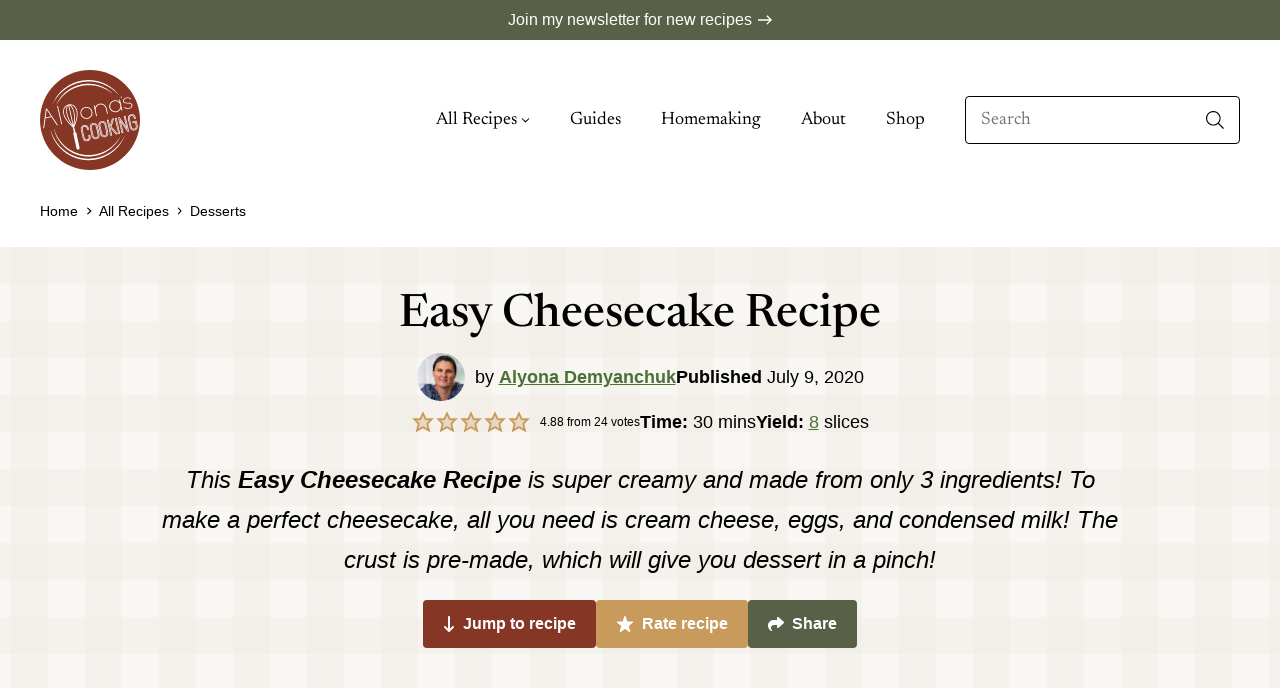

--- FILE ---
content_type: text/html; charset=UTF-8
request_url: https://www.alyonascooking.com/3-ingredient-cheesecake-recipe/
body_size: 70924
content:
<!DOCTYPE html>
<html lang="en-US">
<head><meta charset="UTF-8"><script>if(navigator.userAgent.match(/MSIE|Internet Explorer/i)||navigator.userAgent.match(/Trident\/7\..*?rv:11/i)){var href=document.location.href;if(!href.match(/[?&]nowprocket/)){if(href.indexOf("?")==-1){if(href.indexOf("#")==-1){document.location.href=href+"?nowprocket=1"}else{document.location.href=href.replace("#","?nowprocket=1#")}}else{if(href.indexOf("#")==-1){document.location.href=href+"&nowprocket=1"}else{document.location.href=href.replace("#","&nowprocket=1#")}}}}</script><script>(()=>{class RocketLazyLoadScripts{constructor(){this.v="2.0.4",this.userEvents=["keydown","keyup","mousedown","mouseup","mousemove","mouseover","mouseout","touchmove","touchstart","touchend","touchcancel","wheel","click","dblclick","input"],this.attributeEvents=["onblur","onclick","oncontextmenu","ondblclick","onfocus","onmousedown","onmouseenter","onmouseleave","onmousemove","onmouseout","onmouseover","onmouseup","onmousewheel","onscroll","onsubmit"]}async t(){this.i(),this.o(),/iP(ad|hone)/.test(navigator.userAgent)&&this.h(),this.u(),this.l(this),this.m(),this.k(this),this.p(this),this._(),await Promise.all([this.R(),this.L()]),this.lastBreath=Date.now(),this.S(this),this.P(),this.D(),this.O(),this.M(),await this.C(this.delayedScripts.normal),await this.C(this.delayedScripts.defer),await this.C(this.delayedScripts.async),await this.T(),await this.F(),await this.j(),await this.A(),window.dispatchEvent(new Event("rocket-allScriptsLoaded")),this.everythingLoaded=!0,this.lastTouchEnd&&await new Promise(t=>setTimeout(t,500-Date.now()+this.lastTouchEnd)),this.I(),this.H(),this.U(),this.W()}i(){this.CSPIssue=sessionStorage.getItem("rocketCSPIssue"),document.addEventListener("securitypolicyviolation",t=>{this.CSPIssue||"script-src-elem"!==t.violatedDirective||"data"!==t.blockedURI||(this.CSPIssue=!0,sessionStorage.setItem("rocketCSPIssue",!0))},{isRocket:!0})}o(){window.addEventListener("pageshow",t=>{this.persisted=t.persisted,this.realWindowLoadedFired=!0},{isRocket:!0}),window.addEventListener("pagehide",()=>{this.onFirstUserAction=null},{isRocket:!0})}h(){let t;function e(e){t=e}window.addEventListener("touchstart",e,{isRocket:!0}),window.addEventListener("touchend",function i(o){o.changedTouches[0]&&t.changedTouches[0]&&Math.abs(o.changedTouches[0].pageX-t.changedTouches[0].pageX)<10&&Math.abs(o.changedTouches[0].pageY-t.changedTouches[0].pageY)<10&&o.timeStamp-t.timeStamp<200&&(window.removeEventListener("touchstart",e,{isRocket:!0}),window.removeEventListener("touchend",i,{isRocket:!0}),"INPUT"===o.target.tagName&&"text"===o.target.type||(o.target.dispatchEvent(new TouchEvent("touchend",{target:o.target,bubbles:!0})),o.target.dispatchEvent(new MouseEvent("mouseover",{target:o.target,bubbles:!0})),o.target.dispatchEvent(new PointerEvent("click",{target:o.target,bubbles:!0,cancelable:!0,detail:1,clientX:o.changedTouches[0].clientX,clientY:o.changedTouches[0].clientY})),event.preventDefault()))},{isRocket:!0})}q(t){this.userActionTriggered||("mousemove"!==t.type||this.firstMousemoveIgnored?"keyup"===t.type||"mouseover"===t.type||"mouseout"===t.type||(this.userActionTriggered=!0,this.onFirstUserAction&&this.onFirstUserAction()):this.firstMousemoveIgnored=!0),"click"===t.type&&t.preventDefault(),t.stopPropagation(),t.stopImmediatePropagation(),"touchstart"===this.lastEvent&&"touchend"===t.type&&(this.lastTouchEnd=Date.now()),"click"===t.type&&(this.lastTouchEnd=0),this.lastEvent=t.type,t.composedPath&&t.composedPath()[0].getRootNode()instanceof ShadowRoot&&(t.rocketTarget=t.composedPath()[0]),this.savedUserEvents.push(t)}u(){this.savedUserEvents=[],this.userEventHandler=this.q.bind(this),this.userEvents.forEach(t=>window.addEventListener(t,this.userEventHandler,{passive:!1,isRocket:!0})),document.addEventListener("visibilitychange",this.userEventHandler,{isRocket:!0})}U(){this.userEvents.forEach(t=>window.removeEventListener(t,this.userEventHandler,{passive:!1,isRocket:!0})),document.removeEventListener("visibilitychange",this.userEventHandler,{isRocket:!0}),this.savedUserEvents.forEach(t=>{(t.rocketTarget||t.target).dispatchEvent(new window[t.constructor.name](t.type,t))})}m(){const t="return false",e=Array.from(this.attributeEvents,t=>"data-rocket-"+t),i="["+this.attributeEvents.join("],[")+"]",o="[data-rocket-"+this.attributeEvents.join("],[data-rocket-")+"]",s=(e,i,o)=>{o&&o!==t&&(e.setAttribute("data-rocket-"+i,o),e["rocket"+i]=new Function("event",o),e.setAttribute(i,t))};new MutationObserver(t=>{for(const n of t)"attributes"===n.type&&(n.attributeName.startsWith("data-rocket-")||this.everythingLoaded?n.attributeName.startsWith("data-rocket-")&&this.everythingLoaded&&this.N(n.target,n.attributeName.substring(12)):s(n.target,n.attributeName,n.target.getAttribute(n.attributeName))),"childList"===n.type&&n.addedNodes.forEach(t=>{if(t.nodeType===Node.ELEMENT_NODE)if(this.everythingLoaded)for(const i of[t,...t.querySelectorAll(o)])for(const t of i.getAttributeNames())e.includes(t)&&this.N(i,t.substring(12));else for(const e of[t,...t.querySelectorAll(i)])for(const t of e.getAttributeNames())this.attributeEvents.includes(t)&&s(e,t,e.getAttribute(t))})}).observe(document,{subtree:!0,childList:!0,attributeFilter:[...this.attributeEvents,...e]})}I(){this.attributeEvents.forEach(t=>{document.querySelectorAll("[data-rocket-"+t+"]").forEach(e=>{this.N(e,t)})})}N(t,e){const i=t.getAttribute("data-rocket-"+e);i&&(t.setAttribute(e,i),t.removeAttribute("data-rocket-"+e))}k(t){Object.defineProperty(HTMLElement.prototype,"onclick",{get(){return this.rocketonclick||null},set(e){this.rocketonclick=e,this.setAttribute(t.everythingLoaded?"onclick":"data-rocket-onclick","this.rocketonclick(event)")}})}S(t){function e(e,i){let o=e[i];e[i]=null,Object.defineProperty(e,i,{get:()=>o,set(s){t.everythingLoaded?o=s:e["rocket"+i]=o=s}})}e(document,"onreadystatechange"),e(window,"onload"),e(window,"onpageshow");try{Object.defineProperty(document,"readyState",{get:()=>t.rocketReadyState,set(e){t.rocketReadyState=e},configurable:!0}),document.readyState="loading"}catch(t){console.log("WPRocket DJE readyState conflict, bypassing")}}l(t){this.originalAddEventListener=EventTarget.prototype.addEventListener,this.originalRemoveEventListener=EventTarget.prototype.removeEventListener,this.savedEventListeners=[],EventTarget.prototype.addEventListener=function(e,i,o){o&&o.isRocket||!t.B(e,this)&&!t.userEvents.includes(e)||t.B(e,this)&&!t.userActionTriggered||e.startsWith("rocket-")||t.everythingLoaded?t.originalAddEventListener.call(this,e,i,o):(t.savedEventListeners.push({target:this,remove:!1,type:e,func:i,options:o}),"mouseenter"!==e&&"mouseleave"!==e||t.originalAddEventListener.call(this,e,t.savedUserEvents.push,o))},EventTarget.prototype.removeEventListener=function(e,i,o){o&&o.isRocket||!t.B(e,this)&&!t.userEvents.includes(e)||t.B(e,this)&&!t.userActionTriggered||e.startsWith("rocket-")||t.everythingLoaded?t.originalRemoveEventListener.call(this,e,i,o):t.savedEventListeners.push({target:this,remove:!0,type:e,func:i,options:o})}}J(t,e){this.savedEventListeners=this.savedEventListeners.filter(i=>{let o=i.type,s=i.target||window;return e!==o||t!==s||(this.B(o,s)&&(i.type="rocket-"+o),this.$(i),!1)})}H(){EventTarget.prototype.addEventListener=this.originalAddEventListener,EventTarget.prototype.removeEventListener=this.originalRemoveEventListener,this.savedEventListeners.forEach(t=>this.$(t))}$(t){t.remove?this.originalRemoveEventListener.call(t.target,t.type,t.func,t.options):this.originalAddEventListener.call(t.target,t.type,t.func,t.options)}p(t){let e;function i(e){return t.everythingLoaded?e:e.split(" ").map(t=>"load"===t||t.startsWith("load.")?"rocket-jquery-load":t).join(" ")}function o(o){function s(e){const s=o.fn[e];o.fn[e]=o.fn.init.prototype[e]=function(){return this[0]===window&&t.userActionTriggered&&("string"==typeof arguments[0]||arguments[0]instanceof String?arguments[0]=i(arguments[0]):"object"==typeof arguments[0]&&Object.keys(arguments[0]).forEach(t=>{const e=arguments[0][t];delete arguments[0][t],arguments[0][i(t)]=e})),s.apply(this,arguments),this}}if(o&&o.fn&&!t.allJQueries.includes(o)){const e={DOMContentLoaded:[],"rocket-DOMContentLoaded":[]};for(const t in e)document.addEventListener(t,()=>{e[t].forEach(t=>t())},{isRocket:!0});o.fn.ready=o.fn.init.prototype.ready=function(i){function s(){parseInt(o.fn.jquery)>2?setTimeout(()=>i.bind(document)(o)):i.bind(document)(o)}return"function"==typeof i&&(t.realDomReadyFired?!t.userActionTriggered||t.fauxDomReadyFired?s():e["rocket-DOMContentLoaded"].push(s):e.DOMContentLoaded.push(s)),o([])},s("on"),s("one"),s("off"),t.allJQueries.push(o)}e=o}t.allJQueries=[],o(window.jQuery),Object.defineProperty(window,"jQuery",{get:()=>e,set(t){o(t)}})}P(){const t=new Map;document.write=document.writeln=function(e){const i=document.currentScript,o=document.createRange(),s=i.parentElement;let n=t.get(i);void 0===n&&(n=i.nextSibling,t.set(i,n));const c=document.createDocumentFragment();o.setStart(c,0),c.appendChild(o.createContextualFragment(e)),s.insertBefore(c,n)}}async R(){return new Promise(t=>{this.userActionTriggered?t():this.onFirstUserAction=t})}async L(){return new Promise(t=>{document.addEventListener("DOMContentLoaded",()=>{this.realDomReadyFired=!0,t()},{isRocket:!0})})}async j(){return this.realWindowLoadedFired?Promise.resolve():new Promise(t=>{window.addEventListener("load",t,{isRocket:!0})})}M(){this.pendingScripts=[];this.scriptsMutationObserver=new MutationObserver(t=>{for(const e of t)e.addedNodes.forEach(t=>{"SCRIPT"!==t.tagName||t.noModule||t.isWPRocket||this.pendingScripts.push({script:t,promise:new Promise(e=>{const i=()=>{const i=this.pendingScripts.findIndex(e=>e.script===t);i>=0&&this.pendingScripts.splice(i,1),e()};t.addEventListener("load",i,{isRocket:!0}),t.addEventListener("error",i,{isRocket:!0}),setTimeout(i,1e3)})})})}),this.scriptsMutationObserver.observe(document,{childList:!0,subtree:!0})}async F(){await this.X(),this.pendingScripts.length?(await this.pendingScripts[0].promise,await this.F()):this.scriptsMutationObserver.disconnect()}D(){this.delayedScripts={normal:[],async:[],defer:[]},document.querySelectorAll("script[type$=rocketlazyloadscript]").forEach(t=>{t.hasAttribute("data-rocket-src")?t.hasAttribute("async")&&!1!==t.async?this.delayedScripts.async.push(t):t.hasAttribute("defer")&&!1!==t.defer||"module"===t.getAttribute("data-rocket-type")?this.delayedScripts.defer.push(t):this.delayedScripts.normal.push(t):this.delayedScripts.normal.push(t)})}async _(){await this.L();let t=[];document.querySelectorAll("script[type$=rocketlazyloadscript][data-rocket-src]").forEach(e=>{let i=e.getAttribute("data-rocket-src");if(i&&!i.startsWith("data:")){i.startsWith("//")&&(i=location.protocol+i);try{const o=new URL(i).origin;o!==location.origin&&t.push({src:o,crossOrigin:e.crossOrigin||"module"===e.getAttribute("data-rocket-type")})}catch(t){}}}),t=[...new Map(t.map(t=>[JSON.stringify(t),t])).values()],this.Y(t,"preconnect")}async G(t){if(await this.K(),!0!==t.noModule||!("noModule"in HTMLScriptElement.prototype))return new Promise(e=>{let i;function o(){(i||t).setAttribute("data-rocket-status","executed"),e()}try{if(navigator.userAgent.includes("Firefox/")||""===navigator.vendor||this.CSPIssue)i=document.createElement("script"),[...t.attributes].forEach(t=>{let e=t.nodeName;"type"!==e&&("data-rocket-type"===e&&(e="type"),"data-rocket-src"===e&&(e="src"),i.setAttribute(e,t.nodeValue))}),t.text&&(i.text=t.text),t.nonce&&(i.nonce=t.nonce),i.hasAttribute("src")?(i.addEventListener("load",o,{isRocket:!0}),i.addEventListener("error",()=>{i.setAttribute("data-rocket-status","failed-network"),e()},{isRocket:!0}),setTimeout(()=>{i.isConnected||e()},1)):(i.text=t.text,o()),i.isWPRocket=!0,t.parentNode.replaceChild(i,t);else{const i=t.getAttribute("data-rocket-type"),s=t.getAttribute("data-rocket-src");i?(t.type=i,t.removeAttribute("data-rocket-type")):t.removeAttribute("type"),t.addEventListener("load",o,{isRocket:!0}),t.addEventListener("error",i=>{this.CSPIssue&&i.target.src.startsWith("data:")?(console.log("WPRocket: CSP fallback activated"),t.removeAttribute("src"),this.G(t).then(e)):(t.setAttribute("data-rocket-status","failed-network"),e())},{isRocket:!0}),s?(t.fetchPriority="high",t.removeAttribute("data-rocket-src"),t.src=s):t.src="data:text/javascript;base64,"+window.btoa(unescape(encodeURIComponent(t.text)))}}catch(i){t.setAttribute("data-rocket-status","failed-transform"),e()}});t.setAttribute("data-rocket-status","skipped")}async C(t){const e=t.shift();return e?(e.isConnected&&await this.G(e),this.C(t)):Promise.resolve()}O(){this.Y([...this.delayedScripts.normal,...this.delayedScripts.defer,...this.delayedScripts.async],"preload")}Y(t,e){this.trash=this.trash||[];let i=!0;var o=document.createDocumentFragment();t.forEach(t=>{const s=t.getAttribute&&t.getAttribute("data-rocket-src")||t.src;if(s&&!s.startsWith("data:")){const n=document.createElement("link");n.href=s,n.rel=e,"preconnect"!==e&&(n.as="script",n.fetchPriority=i?"high":"low"),t.getAttribute&&"module"===t.getAttribute("data-rocket-type")&&(n.crossOrigin=!0),t.crossOrigin&&(n.crossOrigin=t.crossOrigin),t.integrity&&(n.integrity=t.integrity),t.nonce&&(n.nonce=t.nonce),o.appendChild(n),this.trash.push(n),i=!1}}),document.head.appendChild(o)}W(){this.trash.forEach(t=>t.remove())}async T(){try{document.readyState="interactive"}catch(t){}this.fauxDomReadyFired=!0;try{await this.K(),this.J(document,"readystatechange"),document.dispatchEvent(new Event("rocket-readystatechange")),await this.K(),document.rocketonreadystatechange&&document.rocketonreadystatechange(),await this.K(),this.J(document,"DOMContentLoaded"),document.dispatchEvent(new Event("rocket-DOMContentLoaded")),await this.K(),this.J(window,"DOMContentLoaded"),window.dispatchEvent(new Event("rocket-DOMContentLoaded"))}catch(t){console.error(t)}}async A(){try{document.readyState="complete"}catch(t){}try{await this.K(),this.J(document,"readystatechange"),document.dispatchEvent(new Event("rocket-readystatechange")),await this.K(),document.rocketonreadystatechange&&document.rocketonreadystatechange(),await this.K(),this.J(window,"load"),window.dispatchEvent(new Event("rocket-load")),await this.K(),window.rocketonload&&window.rocketonload(),await this.K(),this.allJQueries.forEach(t=>t(window).trigger("rocket-jquery-load")),await this.K(),this.J(window,"pageshow");const t=new Event("rocket-pageshow");t.persisted=this.persisted,window.dispatchEvent(t),await this.K(),window.rocketonpageshow&&window.rocketonpageshow({persisted:this.persisted})}catch(t){console.error(t)}}async K(){Date.now()-this.lastBreath>45&&(await this.X(),this.lastBreath=Date.now())}async X(){return document.hidden?new Promise(t=>setTimeout(t)):new Promise(t=>requestAnimationFrame(t))}B(t,e){return e===document&&"readystatechange"===t||(e===document&&"DOMContentLoaded"===t||(e===window&&"DOMContentLoaded"===t||(e===window&&"load"===t||e===window&&"pageshow"===t)))}static run(){(new RocketLazyLoadScripts).t()}}RocketLazyLoadScripts.run()})();</script>
	
	<meta name="viewport" content="initial-scale=1.0,width=device-width,shrink-to-fit=no" />
	<meta http-equiv="X-UA-Compatible" content="IE=edge" />
	<link rel="profile" href="https://gmpg.org/xfn/11" />
	<meta name='robots' content='index, follow, max-image-preview:large, max-snippet:-1, max-video-preview:-1' />

	<!-- This site is optimized with the Yoast SEO plugin v26.7 - https://yoast.com/wordpress/plugins/seo/ -->
	<title>EASY Cheesecake Recipe (Only 3 Ingredients) - Alyona’s Cooking</title>
<link data-rocket-prefetch href="https://assets.pinterest.com" rel="dns-prefetch">
<link data-rocket-prefetch href="https://exchange.mediavine.com" rel="dns-prefetch">
<link data-rocket-prefetch href="https://scripts.mediavine.com" rel="dns-prefetch">
<link data-rocket-prefetch href="https://www.googletagmanager.com" rel="dns-prefetch">
<link data-rocket-prefetch href="https://securepubads.g.doubleclick.net" rel="dns-prefetch">
<link data-rocket-prefetch href="https://assets.mlcdn.com" rel="dns-prefetch">
<link data-rocket-prefetch href="https://groot.mailerlite.com" rel="dns-prefetch">
<link data-rocket-preload as="style" href="https://fonts.googleapis.com/css2?family=Newsreader:ital,opsz,wght@0,6..72,200..800;1,6..72,200..800&#038;display=swap" rel="preload">
<style type="text/css">@font-face {font-family:Newsreader;font-style:normal;font-weight:200 800;src:url(/cf-fonts/v/newsreader/5.0.16/latin/opsz/normal.woff2);unicode-range:U+0000-00FF,U+0131,U+0152-0153,U+02BB-02BC,U+02C6,U+02DA,U+02DC,U+0304,U+0308,U+0329,U+2000-206F,U+2074,U+20AC,U+2122,U+2191,U+2193,U+2212,U+2215,U+FEFF,U+FFFD;font-display:swap;}@font-face {font-family:Newsreader;font-style:normal;font-weight:200 800;src:url(/cf-fonts/v/newsreader/5.0.16/latin-ext/opsz/normal.woff2);unicode-range:U+0100-02AF,U+0304,U+0308,U+0329,U+1E00-1E9F,U+1EF2-1EFF,U+2020,U+20A0-20AB,U+20AD-20CF,U+2113,U+2C60-2C7F,U+A720-A7FF;font-display:swap;}@font-face {font-family:Newsreader;font-style:normal;font-weight:200 800;src:url(/cf-fonts/v/newsreader/5.0.16/vietnamese/opsz/normal.woff2);unicode-range:U+0102-0103,U+0110-0111,U+0128-0129,U+0168-0169,U+01A0-01A1,U+01AF-01B0,U+0300-0301,U+0303-0304,U+0308-0309,U+0323,U+0329,U+1EA0-1EF9,U+20AB;font-display:swap;}@font-face {font-family:Newsreader;font-style:italic;font-weight:200 800;src:url(/cf-fonts/v/newsreader/5.0.16/latin/opsz/italic.woff2);unicode-range:U+0000-00FF,U+0131,U+0152-0153,U+02BB-02BC,U+02C6,U+02DA,U+02DC,U+0304,U+0308,U+0329,U+2000-206F,U+2074,U+20AC,U+2122,U+2191,U+2193,U+2212,U+2215,U+FEFF,U+FFFD;font-display:swap;}@font-face {font-family:Newsreader;font-style:italic;font-weight:200 800;src:url(/cf-fonts/v/newsreader/5.0.16/vietnamese/opsz/italic.woff2);unicode-range:U+0102-0103,U+0110-0111,U+0128-0129,U+0168-0169,U+01A0-01A1,U+01AF-01B0,U+0300-0301,U+0303-0304,U+0308-0309,U+0323,U+0329,U+1EA0-1EF9,U+20AB;font-display:swap;}@font-face {font-family:Newsreader;font-style:italic;font-weight:200 800;src:url(/cf-fonts/v/newsreader/5.0.16/latin-ext/opsz/italic.woff2);unicode-range:U+0100-02AF,U+0304,U+0308,U+0329,U+1E00-1E9F,U+1EF2-1EFF,U+2020,U+20A0-20AB,U+20AD-20CF,U+2113,U+2C60-2C7F,U+A720-A7FF;font-display:swap;}</style>
<style id="wpr-usedcss">img:is([sizes=auto i],[sizes^="auto," i]){contain-intrinsic-size:3000px 1500px}img.emoji{display:inline!important;border:none!important;box-shadow:none!important;height:1em!important;width:1em!important;margin:0 .07em!important;vertical-align:-.1em!important;background:0 0!important;padding:0!important}:root{--wp-block-synced-color:#7a00df;--wp-block-synced-color--rgb:122,0,223;--wp-bound-block-color:var(--wp-block-synced-color);--wp-editor-canvas-background:#ddd;--wp-admin-theme-color:#007cba;--wp-admin-theme-color--rgb:0,124,186;--wp-admin-theme-color-darker-10:#006ba1;--wp-admin-theme-color-darker-10--rgb:0,107,160.5;--wp-admin-theme-color-darker-20:#005a87;--wp-admin-theme-color-darker-20--rgb:0,90,135;--wp-admin-border-width-focus:2px}@media (min-resolution:192dpi){:root{--wp-admin-border-width-focus:1.5px}}:root{--wp--preset--font-size--normal:16px;--wp--preset--font-size--huge:42px}.has-text-align-center{text-align:center}.aligncenter{clear:both}.screen-reader-text{border:0;clip-path:inset(50%);height:1px;margin:-1px;overflow:hidden;padding:0;position:absolute;width:1px;word-wrap:normal!important}.screen-reader-text:focus{background-color:#ddd;clip-path:none;color:#444;display:block;font-size:1em;height:auto;left:5px;line-height:normal;padding:15px 23px 14px;text-decoration:none;top:5px;width:auto;z-index:100000}html :where(.has-border-color){border-style:solid}html :where([style*=border-top-color]){border-top-style:solid}html :where([style*=border-right-color]){border-right-style:solid}html :where([style*=border-bottom-color]){border-bottom-style:solid}html :where([style*=border-left-color]){border-left-style:solid}html :where([style*=border-width]){border-style:solid}html :where([style*=border-top-width]){border-top-style:solid}html :where([style*=border-right-width]){border-right-style:solid}html :where([style*=border-bottom-width]){border-bottom-style:solid}html :where([style*=border-left-width]){border-left-style:solid}html :where(img[class*=wp-image-]){height:auto;max-width:100%}:where(figure){margin:0 0 1em}html :where(.is-position-sticky){--wp-admin--admin-bar--position-offset:var(--wp-admin--admin-bar--height,0px)}:root :where(p.has-background){padding:1.25em 2.375em}:where(p.has-text-color:not(.has-link-color)) a{color:inherit}:root{--wp--preset--aspect-ratio--square:1;--wp--preset--aspect-ratio--4-3:4/3;--wp--preset--aspect-ratio--3-4:3/4;--wp--preset--aspect-ratio--3-2:3/2;--wp--preset--aspect-ratio--2-3:2/3;--wp--preset--aspect-ratio--16-9:16/9;--wp--preset--aspect-ratio--9-16:9/16;--wp--preset--color--black:#000000;--wp--preset--color--cyan-bluish-gray:#abb8c3;--wp--preset--color--white:#ffffff;--wp--preset--color--pale-pink:#f78da7;--wp--preset--color--vivid-red:#cf2e2e;--wp--preset--color--luminous-vivid-orange:#ff6900;--wp--preset--color--luminous-vivid-amber:#fcb900;--wp--preset--color--light-green-cyan:#7bdcb5;--wp--preset--color--vivid-green-cyan:#00d084;--wp--preset--color--pale-cyan-blue:#8ed1fc;--wp--preset--color--vivid-cyan-blue:#0693e3;--wp--preset--color--vivid-purple:#9b51e0;--wp--preset--gradient--vivid-cyan-blue-to-vivid-purple:linear-gradient(135deg,rgb(6, 147, 227) 0%,rgb(155, 81, 224) 100%);--wp--preset--gradient--light-green-cyan-to-vivid-green-cyan:linear-gradient(135deg,rgb(122, 220, 180) 0%,rgb(0, 208, 130) 100%);--wp--preset--gradient--luminous-vivid-amber-to-luminous-vivid-orange:linear-gradient(135deg,rgb(252, 185, 0) 0%,rgb(255, 105, 0) 100%);--wp--preset--gradient--luminous-vivid-orange-to-vivid-red:linear-gradient(135deg,rgb(255, 105, 0) 0%,rgb(207, 46, 46) 100%);--wp--preset--gradient--very-light-gray-to-cyan-bluish-gray:linear-gradient(135deg,rgb(238, 238, 238) 0%,rgb(169, 184, 195) 100%);--wp--preset--gradient--cool-to-warm-spectrum:linear-gradient(135deg,rgb(74, 234, 220) 0%,rgb(151, 120, 209) 20%,rgb(207, 42, 186) 40%,rgb(238, 44, 130) 60%,rgb(251, 105, 98) 80%,rgb(254, 248, 76) 100%);--wp--preset--gradient--blush-light-purple:linear-gradient(135deg,rgb(255, 206, 236) 0%,rgb(152, 150, 240) 100%);--wp--preset--gradient--blush-bordeaux:linear-gradient(135deg,rgb(254, 205, 165) 0%,rgb(254, 45, 45) 50%,rgb(107, 0, 62) 100%);--wp--preset--gradient--luminous-dusk:linear-gradient(135deg,rgb(255, 203, 112) 0%,rgb(199, 81, 192) 50%,rgb(65, 88, 208) 100%);--wp--preset--gradient--pale-ocean:linear-gradient(135deg,rgb(255, 245, 203) 0%,rgb(182, 227, 212) 50%,rgb(51, 167, 181) 100%);--wp--preset--gradient--electric-grass:linear-gradient(135deg,rgb(202, 248, 128) 0%,rgb(113, 206, 126) 100%);--wp--preset--gradient--midnight:linear-gradient(135deg,rgb(2, 3, 129) 0%,rgb(40, 116, 252) 100%);--wp--preset--font-size--small:13px;--wp--preset--font-size--medium:20px;--wp--preset--font-size--large:36px;--wp--preset--font-size--x-large:42px;--wp--preset--spacing--20:0.44rem;--wp--preset--spacing--30:0.67rem;--wp--preset--spacing--40:1rem;--wp--preset--spacing--50:1.5rem;--wp--preset--spacing--60:2.25rem;--wp--preset--spacing--70:3.38rem;--wp--preset--spacing--80:5.06rem;--wp--preset--shadow--natural:6px 6px 9px rgba(0, 0, 0, .2);--wp--preset--shadow--deep:12px 12px 50px rgba(0, 0, 0, .4);--wp--preset--shadow--sharp:6px 6px 0px rgba(0, 0, 0, .2);--wp--preset--shadow--outlined:6px 6px 0px -3px rgb(255, 255, 255),6px 6px rgb(0, 0, 0);--wp--preset--shadow--crisp:6px 6px 0px rgb(0, 0, 0)}:where(body){margin:0}:where(.is-layout-flex){gap:.5em}:where(.is-layout-grid){gap:.5em}body{padding-top:0;padding-right:0;padding-bottom:0;padding-left:0}:root :where(.wp-element-button,.wp-block-button__link){background-color:#32373c;border-width:0;color:#fff;font-family:inherit;font-size:inherit;font-style:inherit;font-weight:inherit;letter-spacing:inherit;line-height:inherit;padding-top:calc(.667em + 2px);padding-right:calc(1.333em + 2px);padding-bottom:calc(.667em + 2px);padding-left:calc(1.333em + 2px);text-decoration:none;text-transform:inherit}:root{--comment-rating-star-color:#343434}.wprm-comment-rating svg path{fill:var(--comment-rating-star-color)}.wprm-comment-rating svg polygon{stroke:var(--comment-rating-star-color)}.wprm-comment-rating .wprm-rating-star-full svg path{stroke:var(--comment-rating-star-color);fill:var(--comment-rating-star-color)}.wprm-comment-rating .wprm-rating-star-empty svg path{stroke:var(--comment-rating-star-color);fill:none}.wprm-comment-ratings-container svg .wprm-star-full{fill:var(--comment-rating-star-color)}.wprm-comment-ratings-container svg .wprm-star-empty{stroke:var(--comment-rating-star-color)}body:not(:hover) fieldset.wprm-comment-ratings-container:focus-within span{outline:#4d90fe solid 1px}.comment-form-wprm-rating{margin-bottom:20px;margin-top:5px;text-align:left}.comment-form-wprm-rating .wprm-rating-stars{display:inline-block;vertical-align:middle}fieldset.wprm-comment-ratings-container{background:0 0;border:0;display:inline-block;margin:0;padding:0;position:relative}fieldset.wprm-comment-ratings-container legend{left:0;opacity:0;position:absolute}fieldset.wprm-comment-ratings-container br{display:none}fieldset.wprm-comment-ratings-container input[type=radio]{border:0;cursor:pointer;float:left;height:16px;margin:0!important;min-height:0;min-width:0;opacity:0;padding:0!important;width:16px}fieldset.wprm-comment-ratings-container input[type=radio]:first-child{margin-left:-16px}fieldset.wprm-comment-ratings-container span{font-size:0;height:16px;left:0;opacity:0;pointer-events:none;position:absolute;top:0;width:80px}fieldset.wprm-comment-ratings-container span svg{height:100%!important;width:100%!important}fieldset.wprm-comment-ratings-container input:checked+span,fieldset.wprm-comment-ratings-container input:hover+span{opacity:1}fieldset.wprm-comment-ratings-container input:hover+span~span{display:none}.rtl .comment-form-wprm-rating{text-align:right}.rtl img.wprm-comment-rating{transform:scaleX(-1)}.rtl fieldset.wprm-comment-ratings-container span{left:inherit;right:0}.rtl fieldset.wprm-comment-ratings-container span svg{transform:scaleX(-1)}:root{--wprm-popup-font-size:16px;--wprm-popup-background:#fff;--wprm-popup-title:#000;--wprm-popup-content:#444;--wprm-popup-button-background:#5a822b;--wprm-popup-button-text:#fff}body.wprm-popup-modal-open{height:100%;left:0;overflow:hidden;position:fixed;right:0;width:100%}.wprm-popup-modal{display:none}.wprm-popup-modal.is-open{display:block}.wprm-popup-modal__overlay{align-items:center;background:rgba(0,0,0,.6);bottom:0;display:flex;justify-content:center;left:0;overflow:hidden;position:fixed;right:0;top:0;touch-action:none;z-index:2147483646}.wprm-popup-modal__container{background-color:var(--wprm-popup-background);border-radius:4px;box-sizing:border-box;font-size:var(--wprm-popup-font-size);max-height:100vh;max-height:100dvh;max-width:100%;overflow-y:auto;padding:30px}.wprm-popup-modal__header{align-items:center;display:flex;justify-content:space-between;margin-bottom:10px}.wprm-popup-modal__title{box-sizing:border-box;color:var(--wprm-popup-title);font-size:1.2em;font-weight:600;line-height:1.25;margin-bottom:0;margin-top:0}.wprm-popup-modal__header .wprm-popup-modal__close{background:0 0;border:0;cursor:pointer;width:18px}.wprm-popup-modal__header .wprm-popup-modal__close:before{color:var(--wprm-popup-title);content:"✕";font-size:var(--wprm-popup-font-size)}.wprm-popup-modal__content{color:var(--wprm-popup-content);line-height:1.5}.wprm-popup-modal__content p{font-size:1em;line-height:1.5}.wprm-popup-modal__footer{margin-top:20px}.wprm-popup-modal__btn{-webkit-appearance:button;background-color:var(--wprm-popup-button-background);border-radius:.25em;border-style:none;border-width:0;color:var(--wprm-popup-button-text);cursor:pointer;font-size:1em;line-height:1.15;margin:0;overflow:visible;padding:.5em 1em;text-transform:none;will-change:transform;-moz-osx-font-smoothing:grayscale;-webkit-backface-visibility:hidden;backface-visibility:hidden;-webkit-transform:translateZ(0);transform:translateZ(0);transition:-webkit-transform .25s ease-out;transition:transform .25s ease-out;transition:transform .25s ease-out,-webkit-transform .25s ease-out}.wprm-popup-modal__btn:disabled{cursor:not-allowed;opacity:.3}.wprm-popup-modal__btn:not(:disabled):focus,.wprm-popup-modal__btn:not(:disabled):hover{-webkit-transform:scale(1.05);transform:scale(1.05)}@keyframes wprmPopupModalFadeIn{0%{opacity:0}to{opacity:1}}@keyframes wprmPopupModalFadeOut{0%{opacity:1}to{opacity:0}}@keyframes wprmPopupModalSlideIn{0%{transform:translateY(15%)}to{transform:translateY(0)}}@keyframes wprmPopupModalSlideOut{0%{transform:translateY(0)}to{transform:translateY(-10%)}}.wprm-popup-modal[aria-hidden=false] .wprm-popup-modal__overlay{animation:.3s cubic-bezier(0,0,.2,1) wprmPopupModalFadeIn}.wprm-popup-modal[aria-hidden=false] .wprm-popup-modal__container{animation:.3s cubic-bezier(0,0,.2,1) wprmPopupModalSlideIn}.wprm-popup-modal[aria-hidden=true] .wprm-popup-modal__overlay{animation:.3s cubic-bezier(0,0,.2,1) wprmPopupModalFadeOut}.wprm-popup-modal[aria-hidden=true] .wprm-popup-modal__container{animation:.3s cubic-bezier(0,0,.2,1) wprmPopupModalSlideOut}.wprm-popup-modal .wprm-popup-modal__container,.wprm-popup-modal .wprm-popup-modal__overlay{will-change:transform}.tippy-box[data-animation=fade][data-state=hidden]{opacity:0}[data-tippy-root]{max-width:calc(100vw - 10px)}.tippy-box{background-color:#333;border-radius:4px;color:#fff;font-size:14px;line-height:1.4;outline:0;position:relative;transition-property:transform,visibility,opacity;white-space:normal}.tippy-box[data-placement^=top]>.tippy-arrow{bottom:0}.tippy-box[data-placement^=top]>.tippy-arrow:before{border-top-color:initial;border-width:8px 8px 0;bottom:-7px;left:0;transform-origin:center top}.tippy-box[data-placement^=bottom]>.tippy-arrow{top:0}.tippy-box[data-placement^=bottom]>.tippy-arrow:before{border-bottom-color:initial;border-width:0 8px 8px;left:0;top:-7px;transform-origin:center bottom}.tippy-box[data-placement^=left]>.tippy-arrow{right:0}.tippy-box[data-placement^=left]>.tippy-arrow:before{border-left-color:initial;border-width:8px 0 8px 8px;right:-7px;transform-origin:center left}.tippy-box[data-placement^=right]>.tippy-arrow{left:0}.tippy-box[data-placement^=right]>.tippy-arrow:before{border-right-color:initial;border-width:8px 8px 8px 0;left:-7px;transform-origin:center right}.tippy-box[data-inertia][data-state=visible]{transition-timing-function:cubic-bezier(.54,1.5,.38,1.11)}.tippy-arrow{color:#333;height:16px;width:16px}.tippy-arrow:before{border-color:transparent;border-style:solid;content:"";position:absolute}.tippy-content{padding:5px 9px;position:relative;z-index:1}.tippy-box[data-theme=wprm] .tippy-content p:first-child{margin-top:0}.tippy-box[data-theme=wprm] .tippy-content p:last-child{margin-bottom:0}.tippy-box[data-theme~=wprm-variable]{background-color:var(--wprm-tippy-background)}.tippy-box[data-theme~=wprm-variable][data-placement^=top]>.tippy-arrow:before{border-top-color:var(--wprm-tippy-background)}.tippy-box[data-theme~=wprm-variable][data-placement^=bottom]>.tippy-arrow:before{border-bottom-color:var(--wprm-tippy-background)}.tippy-box[data-theme~=wprm-variable][data-placement^=left]>.tippy-arrow:before{border-left-color:var(--wprm-tippy-background)}.tippy-box[data-theme~=wprm-variable][data-placement^=right]>.tippy-arrow:before{border-right-color:var(--wprm-tippy-background)}img.wprm-comment-rating{display:block;margin:5px 0}img.wprm-comment-rating+br{display:none}.wprm-rating-star svg{display:inline;height:16px;margin:0;vertical-align:middle;width:16px}.wprm-loader{animation:1s ease-in-out infinite wprmSpin;-webkit-animation:1s ease-in-out infinite wprmSpin;border:2px solid hsla(0,0%,78%,.3);border-radius:50%;border-top-color:#444;display:inline-block;height:10px;width:10px}@keyframes wprmSpin{to{-webkit-transform:rotate(1turn)}}@-webkit-keyframes wprmSpin{to{-webkit-transform:rotate(1turn)}}.wprm-recipe-container{outline:0}.wprm-recipe{overflow:hidden;zoom:1;clear:both;text-align:left}.wprm-recipe *{box-sizing:border-box}.wprm-recipe ul{-webkit-margin-before:0;-webkit-margin-after:0;-webkit-padding-start:0;margin:0;padding:0}.wprm-recipe li{font-size:1em;margin:0 0 0 32px;padding:0}.wprm-recipe p{font-size:1em;margin:0;padding:0}.wprm-recipe li,.wprm-recipe li.wprm-recipe-instruction{list-style-position:outside}.wprm-recipe li:before{display:none}.wprm-recipe h1,.wprm-recipe h2,.wprm-recipe h3,.wprm-recipe h4{clear:none;font-variant:normal;letter-spacing:normal;margin:0;padding:0;text-transform:none}.wprm-recipe a.wprm-recipe-link,.wprm-recipe a.wprm-recipe-link:hover{-webkit-box-shadow:none;-moz-box-shadow:none;box-shadow:none}.wprm-recipe .wprm-nutrition-label{margin-top:10px}body:not(.wprm-print) .wprm-recipe p:first-letter{color:inherit;font-family:inherit;font-size:inherit;line-height:inherit;margin:inherit;padding:inherit}.rtl .wprm-recipe{text-align:right}.rtl .wprm-recipe li{margin:0 32px 0 0}.wprm-screen-reader-text{border:0;clip:rect(1px,1px,1px,1px);clip-path:inset(50%);height:1px;margin:-1px;overflow:hidden;padding:0;position:absolute!important;width:1px;word-wrap:normal!important}.wprm-recipe-block-container-inline{display:inline-block;margin-right:1.2em}.rtl .wprm-recipe-block-container-inline{margin-left:1.2em;margin-right:0}.wprm-recipe-details-container-inline{--wprm-meta-container-separator-color:#aaa}.wprm-recipe-details-container-inline .wprm-recipe-block-container-inline{display:inline-block;margin-right:1.2em}.rtl .wprm-recipe-details-container-inline .wprm-recipe-block-container-inline{margin-left:1.2em;margin-right:0}.wprm-recipe-block-container-separate{display:block}.wprm-recipe-details-container-inline{display:inline}.wprm-recipe-details-unit{font-size:.8em}@media only screen and (max-width:600px){.wprm-recipe-details-unit{font-size:1em}}.wprm-expandable-container,.wprm-expandable-container-separated{--wprm-expandable-text-color:#333;--wprm-expandable-button-color:#fff;--wprm-expandable-border-color:#333;--wprm-expandable-border-radius:0px;--wprm-expandable-vertical-padding:5px;--wprm-expandable-horizontal-padding:5px}.wprm-expandable-container a.wprm-expandable-button,.wprm-expandable-container button.wprm-expandable-button,.wprm-expandable-container-separated a.wprm-expandable-button,.wprm-expandable-container-separated button.wprm-expandable-button{color:var(--wprm-expandable-text-color)}.wprm-expandable-container button.wprm-expandable-button,.wprm-expandable-container-separated button.wprm-expandable-button{background-color:var(--wprm-expandable-button-color);border-color:var(--wprm-expandable-border-color);border-radius:var(--wprm-expandable-border-radius);padding:var(--wprm-expandable-vertical-padding) var(--wprm-expandable-horizontal-padding)}.wprm-expandable-container-separated.wprm-expandable-expanded .wprm-expandable-button-show,.wprm-expandable-container.wprm-expandable-expanded .wprm-expandable-button-show{display:none}.wprm-expandable-separated-content-collapsed{display:none!important}.wprm-block-text-normal{font-style:normal;font-weight:400;text-transform:none}.wprm-block-text-bold{font-weight:700!important}.wprm-align-left{text-align:left}.wprm-recipe-header.wprm-header-has-actions{align-items:center;display:flex;flex-wrap:wrap}.wprm-recipe-image img{display:block;margin:0 auto}.wprm-recipe-ingredients-container .wprm-recipe-ingredient-group-name{margin-top:.8em!important}.wprm-recipe-ingredients-container.wprm-recipe-images-before .wprm-recipe-ingredient-image{margin-right:10px}.wprm-recipe-ingredients-container .wprm-recipe-ingredient-image{flex-shrink:0}.wprm-recipe-ingredients-container .wprm-recipe-ingredient-image img{vertical-align:middle}.wprm-recipe-shop-instacart-loading{cursor:wait;opacity:.5}.wprm-recipe-shop-instacart{align-items:center;border:1px solid #003d29;border-radius:23px;cursor:pointer;display:inline-flex;font-family:Instacart,system-ui,-apple-system,BlinkMacSystemFont,'Segoe UI',Roboto,Oxygen,Ubuntu,Cantarell,'Open Sans','Helvetica Neue',sans-serif;font-size:14px;height:46px;padding:0 18px}.wprm-recipe-shop-instacart>img{height:22px!important;margin:0!important;padding:0!important;width:auto!important}.wprm-recipe-shop-instacart>span{margin-left:10px}.wprm-recipe-instructions-container .wprm-recipe-instruction-group-name{margin-top:.8em!important}.wprm-recipe-instructions-container .wprm-recipe-instruction-text{font-size:1em}.wprm-recipe-instructions-container .wprm-recipe-instruction-media{margin:5px 0 15px;max-width:100%}.wprm-recipe-link{cursor:pointer;text-decoration:none}.wprm-nutrition-label-container-simple .wprm-nutrition-label-text-nutrition-unit{font-size:.85em}.wprm-recipe-rating{white-space:nowrap}.wprm-recipe-rating svg{height:1.1em;margin-top:-.15em!important;margin:0;vertical-align:middle;width:1.1em}.wprm-recipe-rating .wprm-recipe-rating-details{font-size:.8em}.wprm-toggle-switch-container{align-items:center;display:flex;margin:10px 0}.wprm-toggle-switch-container label{cursor:pointer;flex-shrink:0;font-size:1em;margin:0}.wprm-toggle-switch-container .wprm-prevent-sleep-description{font-size:.8em;line-height:1.1em;margin-left:10px}.wprm-toggle-switch{align-items:center;display:inline-flex;position:relative}.wprm-toggle-switch input{height:0;margin:0;min-width:0;opacity:0;padding:0;width:0}.wprm-toggle-switch .wprm-toggle-switch-slider{align-items:center;cursor:pointer;display:inline-flex;gap:5px;position:relative;-webkit-transition:.4s;transition:.4s;--switch-height:28px;height:var(--switch-height);--knob-size:calc(var(--switch-height)*0.8);--switch-off-color:#ccc;--switch-off-text:#333;--switch-off-knob:#fff;--switch-on-color:#333;--switch-on-text:#fff;--switch-on-knob:#fff;background-color:var(--switch-off-color)}.wprm-toggle-switch .wprm-toggle-switch-slider:before{background-color:var(--switch-off-knob);content:"";height:var(--knob-size);left:calc(var(--knob-size)/5);position:absolute;-webkit-transition:.4s;transition:.4s;width:var(--knob-size)}.wprm-toggle-switch input:checked+.wprm-toggle-switch-slider{background-color:var(--switch-on-color)}.wprm-toggle-switch input:focus+.wprm-toggle-switch-slider{box-shadow:0 0 0 3px rgba(0,0,0,.12)}.wprm-toggle-switch input:checked+.wprm-toggle-switch-slider:before{background-color:var(--switch-on-knob);left:calc(100% - var(--knob-size) - var(--knob-size)/ 5)}.wprm-toggle-switch .wprm-toggle-switch-label{margin-left:10px}.wprm-toggle-switch-outside .wprm-toggle-switch-slider{width:calc(var(--switch-height)*2)}.wprm-toggle-switch-rounded .wprm-toggle-switch-slider{border-radius:999px}.wprm-toggle-switch-rounded .wprm-toggle-switch-slider:before{border-radius:50%}.wprm-cook-mode{font-size:var(--wprm-cook-mode-font-size)}.wprm-cook-mode{display:flex;flex-direction:column;height:100%;min-height:0}.wprm-cook-mode .wprm-cook-mode-screen-cooking .wprm-cook-mode-instructions-container{flex:1;overflow-y:auto;-webkit-overflow-scrolling:touch;padding:0}.wprm-cook-mode .wprm-cook-mode-screen-cooking .wprm-cook-mode-instruction-step{display:flex;flex-direction:column;height:100%;min-height:0}.wprm-cook-mode-instructions-container{touch-action:pan-y;-webkit-overflow-scrolling:touch}.wprm-cook-mode .wprm-cook-mode-screen-thank-you{align-items:center;display:flex;justify-content:center;padding:40px 20px}#wprm-timer-container{align-items:center;background-color:#000;bottom:0;color:#fff;display:flex;font-family:monospace,sans-serif;font-size:24px;height:50px;left:0;line-height:50px;position:fixed;right:0;z-index:2147483647}#wprm-timer-container .wprm-timer-icon{cursor:pointer;padding:0 10px}#wprm-timer-container .wprm-timer-icon svg{display:table-cell;height:24px;vertical-align:middle;width:24px}#wprm-timer-container span{flex-shrink:0}#wprm-timer-container span#wprm-timer-bar-container{flex:1;padding:0 10px 0 15px}#wprm-timer-container span#wprm-timer-bar-container #wprm-timer-bar{border:3px solid #fff;display:block;height:24px;width:100%}#wprm-timer-container span#wprm-timer-bar-container #wprm-timer-bar #wprm-timer-bar-elapsed{background-color:#fff;border:0;display:block;height:100%;width:0}#wprm-timer-container.wprm-timer-finished{animation:1s linear infinite wprmtimerblink}@keyframes wprmtimerblink{50%{opacity:.5}}.wprm-user-rating.wprm-user-rating-allowed .wprm-rating-star{cursor:pointer}.wprm-popup-modal-user-rating .wprm-popup-modal__container{max-width:500px;width:95%}.wprm-popup-modal-user-rating #wprm-user-ratings-modal-message{display:none}.wprm-popup-modal-user-rating .wprm-user-ratings-modal-recipe-name{margin:5px auto;max-width:350px;text-align:center}.wprm-popup-modal-user-rating .wprm-user-ratings-modal-stars-container{margin-bottom:5px;text-align:center}.wprm-popup-modal-user-rating .wprm-user-rating-modal-comment-suggestions-container{display:none}.wprm-popup-modal-user-rating .wprm-user-rating-modal-comment-suggestions-container .wprm-user-rating-modal-comment-suggestion{border:1px dashed var(--wprm-popup-button-background);border-radius:5px;cursor:pointer;font-size:.8em;font-weight:700;margin:5px;padding:5px 10px}.wprm-popup-modal-user-rating .wprm-user-rating-modal-comment-suggestions-container .wprm-user-rating-modal-comment-suggestion:hover{border-style:solid}.wprm-popup-modal-user-rating input,.wprm-popup-modal-user-rating textarea{box-sizing:border-box}.wprm-popup-modal-user-rating textarea{border:1px solid #cecece;border-radius:4px;display:block;font-family:inherit;font-size:.9em;line-height:1.5;margin:0;min-height:75px;padding:10px;resize:vertical;width:100%}.wprm-popup-modal-user-rating textarea:focus::placeholder{color:transparent}.wprm-popup-modal-user-rating .wprm-user-rating-modal-field{align-items:center;display:flex;margin-top:10px}.wprm-popup-modal-user-rating .wprm-user-rating-modal-field label{margin-right:10px;min-width:70px;width:auto}.wprm-popup-modal-user-rating .wprm-user-rating-modal-field input{border:1px solid #cecece;border-radius:4px;display:block;flex:1;font-size:.9em;line-height:1.5;margin:0;padding:5px 10px;width:100%}.wprm-popup-modal-user-rating.wprm-user-rating-modal-logged-in .wprm-user-rating-modal-comment-meta{display:none}.wprm-popup-modal-user-rating button{margin-right:5px}.wprm-popup-modal-user-rating button:disabled,.wprm-popup-modal-user-rating button[disabled]{cursor:not-allowed;opacity:.5}.wprm-popup-modal-user-rating #wprm-user-rating-modal-errors{color:#8b0000;display:inline-block;font-size:.8em}.wprm-popup-modal-user-rating #wprm-user-rating-modal-errors div,.wprm-popup-modal-user-rating #wprm-user-rating-modal-waiting{display:none}fieldset.wprm-user-ratings-modal-stars{background:0 0;border:0;display:inline-block;margin:0;padding:0;position:relative}fieldset.wprm-user-ratings-modal-stars legend{left:0;opacity:0;position:absolute}fieldset.wprm-user-ratings-modal-stars br{display:none}fieldset.wprm-user-ratings-modal-stars input[type=radio]{border:0;cursor:pointer;float:left;height:16px;margin:0!important;min-height:0;min-width:0;opacity:0;padding:0!important;width:16px}fieldset.wprm-user-ratings-modal-stars input[type=radio]:first-child{margin-left:-16px}fieldset.wprm-user-ratings-modal-stars span{font-size:0;height:16px;left:0;opacity:0;pointer-events:none;position:absolute;top:0;width:80px}fieldset.wprm-user-ratings-modal-stars span svg{height:100%!important;width:100%!important}fieldset.wprm-user-ratings-modal-stars input:checked+span,fieldset.wprm-user-ratings-modal-stars input:hover+span{opacity:1}fieldset.wprm-user-ratings-modal-stars input:hover+span~span{display:none}.wprm-user-rating-summary{align-items:center;display:flex}.wprm-user-rating-summary .wprm-user-rating-summary-stars{margin-right:10px}.wprm-user-rating-summary .wprm-user-rating-summary-details{margin-top:2px}.wprm-popup-modal-user-rating-summary .wprm-popup-modal-user-rating-summary-error{display:none}.wprm-popup-modal-user-rating-summary .wprm-popup-modal-user-rating-summary-ratings{max-height:500px;overflow-y:scroll}.rtl fieldset.wprm-user-ratings-modal-stars span{left:inherit;right:0}.rtl fieldset.wprm-user-ratings-modal-stars span svg{transform:scaleX(-1)}@supports(-webkit-touch-callout:none){.wprm-popup-modal-user-rating .wprm-user-rating-modal-field input,.wprm-popup-modal-user-rating textarea{font-size:16px}}.wprm-nutrition-label-layout{box-sizing:border-box}.wprm-nutrition-label-layout .wprmp-nutrition-label-block-text-title{font-size:1.8em;font-weight:bolder;line-height:1.1em}.wprm-nutrition-label-layout .wprmp-nutrition-label-block-text-disclaimer{font-size:.9em;opacity:.7}.wprm-nutrition-label-layout .wprmp-nutrition-label-block-text-daily{font-weight:700;text-align:right}.wprm-nutrition-label-layout .wprmp-nutrition-label-block-text-bold{font-weight:700}.wprm-nutrition-label-layout .wprmp-nutrition-label-block-line{font-size:1px;height:5px}.wprm-nutrition-label-layout .wprmp-nutrition-label-block-serving{display:flex}.wprm-nutrition-label-layout .wprmp-nutrition-label-block-serving-big{font-size:1.1em;font-weight:700;justify-content:space-between}.wprm-nutrition-label-layout .wprmp-nutrition-label-block-nutrient,.wprm-nutrition-label-layout .wprmp-nutrition-label-block-nutrient-daily-container,.wprm-nutrition-label-layout .wprmp-nutrition-label-block-nutrient-name-value-unit-container,.wprm-nutrition-label-layout .wprmp-nutrition-label-block-nutrient-value-unit-container{display:flex}.wprm-nutrition-label-layout .wprmp-nutrition-label-block-nutrient{border-top-style:solid;border-top-width:1px;justify-content:space-between}.wprm-nutrition-label-layout .wprmp-nutrition-label-block-nutrient-daily-container{font-weight:700}.wprm-nutrition-label-layout .wprmp-nutrition-label-block-nutrient-calories{border-top:none;font-size:1.4em;font-weight:700}.wprm-nutrition-label-layout .wprmp-nutrition-label-block-nutrient-calories .wprmp-nutrition-label-block-nutrient-daily-container,.wprm-nutrition-label-layout .wprmp-nutrition-label-block-nutrient-calories .wprmp-nutrition-label-block-nutrient-extra-container{font-size:1.4em;margin-top:-.1em}.wprm-nutrition-label-layout .wprmp-nutrition-label-block-nutrient-main .wprmp-nutrition-label-block-nutrient-name{font-weight:700}.wprm-nutrition-label-layout .wprmp-nutrition-label-block-nutrient-child-line{padding-left:14px}.wprm-nutrition-label-layout .wprmp-nutrition-label-block-nutrient-other .wprmp-nutrition-label-block-nutrient-daily-container{font-weight:400}.rtl .wprm-nutrition-label-layout .wprmp-nutrition-label-block-text-daily{text-align:left}.rtl .wprm-nutrition-label-layout .wprmp-nutrition-label-block-nutrient-child-line{padding-left:0;padding-right:14px}.wprm-recipe-advanced-servings-container{align-items:center;display:flex;flex-wrap:wrap;margin:5px 0}.wprm-recipe-advanced-servings-container .wprm-recipe-advanced-servings-input-unit{margin-left:3px}.wprm-recipe-advanced-servings-container .wprm-recipe-advanced-servings-input-shape{margin-left:5px}.wprm-recipe-equipment-container,.wprm-recipe-ingredients-container,.wprm-recipe-instructions-container{counter-reset:wprm-advanced-list-counter}:root{--wprm-list-checkbox-size:18px;--wprm-list-checkbox-left-position:0px;--wprm-list-checkbox-top-position:0px;--wprm-list-checkbox-background:#fff;--wprm-list-checkbox-borderwidth:1px;--wprm-list-checkbox-border-style:solid;--wprm-list-checkbox-border-color:inherit;--wprm-list-checkbox-border-radius:0px;--wprm-list-checkbox-check-width:2px;--wprm-list-checkbox-check-color:inherit}.wprm-checkbox-container{margin-left:-16px}.rtl .wprm-checkbox-container{margin-left:0;margin-right:-16px}.wprm-checkbox-container input[type=checkbox]{margin:0!important;opacity:0;width:16px!important}.wprm-checkbox-container label:after,.wprm-checkbox-container label:before{content:"";display:inline-block;position:absolute}.rtl .wprm-checkbox-container label:after{right:calc(var(--wprm-list-checkbox-left-position) + var(--wprm-list-checkbox-size)/ 4)}.wprm-checkbox-container label:before{background-color:var(--wprm-list-checkbox-background);border-color:var(--wprm-list-checkbox-border-color);border-radius:var(--wprm-list-checkbox-border-radius);border-style:var(--wprm-list-checkbox-border-style);border-width:var(--wprm-list-checkbox-borderwidth);height:var(--wprm-list-checkbox-size);left:var(--wprm-list-checkbox-left-position);top:var(--wprm-list-checkbox-top-position);width:var(--wprm-list-checkbox-size)}.wprm-checkbox-container label:after{border-bottom:var(--wprm-list-checkbox-check-width) solid;border-left:var(--wprm-list-checkbox-check-width) solid;border-color:var(--wprm-list-checkbox-check-color);height:calc(var(--wprm-list-checkbox-size)/4);left:calc(var(--wprm-list-checkbox-left-position) + var(--wprm-list-checkbox-size)/ 4);top:calc(var(--wprm-list-checkbox-top-position) + var(--wprm-list-checkbox-size)/ 4);transform:rotate(-45deg);width:calc(var(--wprm-list-checkbox-size)/2)}.wprm-checkbox-container input[type=checkbox]+label:after{content:none}.wprm-checkbox-container input[type=checkbox]:checked+label:after{content:""}.wprm-checkbox-container input[type=checkbox]:focus+label:before{outline:#3b99fc auto 5px}.wprm-recipe-equipment li,.wprm-recipe-ingredients li,.wprm-recipe-instructions li{position:relative}.wprm-recipe-equipment li .wprm-checkbox-container,.wprm-recipe-ingredients li .wprm-checkbox-container,.wprm-recipe-instructions li .wprm-checkbox-container{display:inline-block;left:-32px;line-height:.9em;position:absolute;top:.25em}.wprm-recipe-equipment li.wprm-checkbox-is-checked,.wprm-recipe-ingredients li.wprm-checkbox-is-checked,.wprm-recipe-instructions li.wprm-checkbox-is-checked{text-decoration:line-through}.rtl .wprm-recipe-equipment li .wprm-checkbox-container,.rtl .wprm-recipe-ingredients li .wprm-checkbox-container,.rtl .wprm-recipe-instructions li .wprm-checkbox-container{left:inherit;right:-32px}.wprm-list-checkbox-container:before{display:none!important}.wprm-list-checkbox-container.wprm-list-checkbox-checked{text-decoration:line-through}.wprm-list-checkbox-container .wprm-list-checkbox:hover{cursor:pointer}.wprm-nutrition-label,html body .wprm-recipe-container .wprm-nutrition-label{border:1px solid #333;color:#000;display:inline-block;font-family:Arial,Helvetica,sans-serif;font-size:12px;line-height:16px;max-width:250px;padding:5px;text-align:left!important}.rtl .wprm-nutrition-label,html body.rtl .wprm-recipe-container .wprm-nutrition-label{text-align:right!important}.no-js .wprm-private-notes-container,.no-js .wprm-recipe-private-notes-header{display:none}.wprm-private-notes-container:not(.wprm-private-notes-container-disabled){cursor:pointer}.wprm-private-notes-container .wprm-private-notes-user{display:none}.wprm-private-notes-container.wprm-private-notes-has-notes .wprm-private-notes-user{display:block}.wprm-private-notes-container.wprm-private-notes-editing .wprm-private-notes-user{display:none}.wprm-private-notes-container .wprm-private-notes-user{white-space:pre-wrap}.wprm-print .wprm-private-notes-container{cursor:default}.wprm-print .wprm-private-notes-container .wprm-private-notes-user{display:block!important}input[type=number].wprm-recipe-servings{display:inline;margin:0;padding:5px;width:60px}.wprm-recipe-servings-text-buttons-container{display:inline-flex}.wprm-recipe-servings-text-buttons-container input[type=text].wprm-recipe-servings{border-radius:0!important;display:inline;margin:0;outline:0;padding:0;text-align:center;vertical-align:top;width:40px}.wprm-recipe-servings-text-buttons-container .wprm-recipe-servings-change,.wprm-recipe-servings-text-buttons-container input[type=text].wprm-recipe-servings{border:1px solid #333;font-size:16px;height:30px;user-select:none}.wprm-recipe-servings-text-buttons-container .wprm-recipe-servings-change{background:#333;border-radius:3px;color:#fff;cursor:pointer;display:inline-block;line-height:26px;text-align:center;width:20px}.wprm-recipe-servings-text-buttons-container .wprm-recipe-servings-change:active{font-weight:700}.wprm-recipe-servings-text-buttons-container .wprm-recipe-servings-change.wprm-recipe-servings-decrement{border-bottom-right-radius:0!important;border-right:none;border-top-right-radius:0!important}.wprm-recipe-servings-text-buttons-container .wprm-recipe-servings-change.wprm-recipe-servings-increment{border-bottom-left-radius:0!important;border-left:none;border-top-left-radius:0!important}.wprm-recipe-servings-container .tippy-box{padding:5px 10px}.wprm-recipe-share-options-popup-container{display:none!important}.sr-only{position:absolute;width:1px;height:1px;padding:0;margin:-1px;overflow:hidden;clip:rect(0,0,0,0);border:0}@font-face{font-family:Newsreader;font-style:normal;font-weight:200 800;src:url(https://www.alyonascooking.com/cf-fonts/v/newsreader/5.0.16/latin/opsz/normal.woff2);unicode-range:U+0000-00FF,U+0131,U+0152-0153,U+02BB-02BC,U+02C6,U+02DA,U+02DC,U+0304,U+0308,U+0329,U+2000-206F,U+2074,U+20AC,U+2122,U+2191,U+2193,U+2212,U+2215,U+FEFF,U+FFFD;font-display:swap}.wp-block-media-text{box-sizing:border-box;direction:ltr;display:grid;grid-template-columns:50% 1fr;grid-template-rows:auto}.wp-block-media-text>.wp-block-media-text__content,.wp-block-media-text>.wp-block-media-text__media{align-self:center}.wp-block-media-text>.wp-block-media-text__media{grid-column:1;grid-row:1;margin:0}.wp-block-media-text>.wp-block-media-text__content{direction:ltr;grid-column:2;grid-row:1;padding:0 8%;word-break:break-word}.wp-block-media-text__media a{display:block}.wp-block-media-text__media img,.wp-block-media-text__media video{height:auto;max-width:unset;vertical-align:middle;width:100%}@media (max-width:600px){.wp-block-media-text.is-stacked-on-mobile{grid-template-columns:100%!important}.wp-block-media-text.is-stacked-on-mobile>.wp-block-media-text__media{grid-column:1;grid-row:1}.wp-block-media-text.is-stacked-on-mobile>.wp-block-media-text__content{grid-column:1;grid-row:2}}.rll-youtube-player{position:relative;padding-bottom:56.23%;height:0;overflow:hidden;max-width:100%}.rll-youtube-player:focus-within{outline:currentColor solid 2px;outline-offset:5px}.rll-youtube-player iframe{position:absolute;top:0;left:0;width:100%;height:100%;z-index:100;background:0 0}.rll-youtube-player img{bottom:0;display:block;left:0;margin:auto;max-width:100%;width:100%;position:absolute;right:0;top:0;border:none;height:auto;-webkit-transition:.4s;-moz-transition:.4s;transition:.4s all}.rll-youtube-player img:hover{-webkit-filter:brightness(75%)}.rll-youtube-player .play{height:100%;width:100%;left:0;top:0;position:absolute;background:url(https://www.alyonascooking.com/wp-content/plugins/wp-rocket/assets/img/youtube.png) center no-repeat;background-color:transparent!important;cursor:pointer;border:none}.tippy-box[data-theme~=wprm]{background-color:#333;color:#fff}.tippy-box[data-theme~=wprm][data-placement^=top]>.tippy-arrow::before{border-top-color:#333}.tippy-box[data-theme~=wprm][data-placement^=bottom]>.tippy-arrow::before{border-bottom-color:#333}.tippy-box[data-theme~=wprm][data-placement^=left]>.tippy-arrow::before{border-left-color:#333}.tippy-box[data-theme~=wprm][data-placement^=right]>.tippy-arrow::before{border-right-color:#333}.tippy-box[data-theme~=wprm] a{color:#fff}.wprm-comment-rating svg{width:24px!important;height:24px!important}img.wprm-comment-rating{width:120px!important;height:24px!important}body{--comment-rating-star-color:#c89b5d}body{--wprm-popup-font-size:16px}body{--wprm-popup-background:#ffffff}body{--wprm-popup-title:#000000}body{--wprm-popup-content:#444444}body{--wprm-popup-button-background:#444444}body{--wprm-popup-button-text:#ffffff}body{--wprm-popup-accent:#747B2D}#wprm-recipe-user-rating-1 .wprm-rating-star.wprm-rating-star-full svg *{fill:var(--ac-ochre)}#wprm-recipe-user-rating-1 .wprm-rating-star.wprm-rating-star-33 svg *{fill:url(#wprm-recipe-user-rating-1-33)}#wprm-recipe-user-rating-1 .wprm-rating-star.wprm-rating-star-50 svg *{fill:url(#wprm-recipe-user-rating-1-50)}#wprm-recipe-user-rating-1 .wprm-rating-star.wprm-rating-star-66 svg *{fill:url(#wprm-recipe-user-rating-1-66)}linearGradient#wprm-recipe-user-rating-1-33 stop{stop-color:var(--ac-ochre)}linearGradient#wprm-recipe-user-rating-1-50 stop{stop-color:var(--ac-ochre)}linearGradient#wprm-recipe-user-rating-1-66 stop{stop-color:var(--ac-ochre)}#wprm-recipe-user-rating-1.wprm-user-rating-allowed.wprm-user-rating-not-voted:not(.wprm-user-rating-voting) svg *{fill-opacity:0.3}#wprm-recipe-user-rating-0 .wprm-rating-star.wprm-rating-star-full svg *{fill:var(--ac-ochre)}#wprm-recipe-user-rating-0 .wprm-rating-star.wprm-rating-star-33 svg *{fill:url(#wprm-recipe-user-rating-0-33)}#wprm-recipe-user-rating-0 .wprm-rating-star.wprm-rating-star-50 svg *{fill:url(#wprm-recipe-user-rating-0-50)}#wprm-recipe-user-rating-0 .wprm-rating-star.wprm-rating-star-66 svg *{fill:url(#wprm-recipe-user-rating-0-66)}linearGradient#wprm-recipe-user-rating-0-33 stop{stop-color:var(--ac-ochre)}linearGradient#wprm-recipe-user-rating-0-50 stop{stop-color:var(--ac-ochre)}linearGradient#wprm-recipe-user-rating-0-66 stop{stop-color:var(--ac-ochre)}#wprm-recipe-user-rating-0.wprm-user-rating-allowed.wprm-user-rating-not-voted:not(.wprm-user-rating-voting) svg *{fill-opacity:0.3}.wprm-nutrition-label-layout .wprmp-nutrition-label-block-line{background-color:#333}.wprm-nutrition-label-layout .wprmp-nutrition-label-block-nutrient{border-top-color:#333}#wprm-recipe-user-rating-2 .wprm-rating-star.wprm-rating-star-full svg *{fill:#c89b5d}#wprm-recipe-user-rating-2 .wprm-rating-star.wprm-rating-star-33 svg *{fill:url(#wprm-recipe-user-rating-2-33)}#wprm-recipe-user-rating-2 .wprm-rating-star.wprm-rating-star-50 svg *{fill:url(#wprm-recipe-user-rating-2-50)}#wprm-recipe-user-rating-2 .wprm-rating-star.wprm-rating-star-66 svg *{fill:url(#wprm-recipe-user-rating-2-66)}linearGradient#wprm-recipe-user-rating-2-33 stop{stop-color:#c89b5d}linearGradient#wprm-recipe-user-rating-2-50 stop{stop-color:#c89b5d}linearGradient#wprm-recipe-user-rating-2-66 stop{stop-color:#c89b5d}#wprm-recipe-user-rating-2.wprm-user-rating-allowed.wprm-user-rating-not-voted:not(.wprm-user-rating-voting) svg *{fill-opacity:0.3}#wprm-recipe-user-rating-3 .wprm-rating-star.wprm-rating-star-full svg *{fill:var(--ac-ochre)}#wprm-recipe-user-rating-3 .wprm-rating-star.wprm-rating-star-33 svg *{fill:url(#wprm-recipe-user-rating-3-33)}#wprm-recipe-user-rating-3 .wprm-rating-star.wprm-rating-star-50 svg *{fill:url(#wprm-recipe-user-rating-3-50)}#wprm-recipe-user-rating-3 .wprm-rating-star.wprm-rating-star-66 svg *{fill:url(#wprm-recipe-user-rating-3-66)}linearGradient#wprm-recipe-user-rating-3-33 stop{stop-color:var(--ac-ochre)}linearGradient#wprm-recipe-user-rating-3-50 stop{stop-color:var(--ac-ochre)}linearGradient#wprm-recipe-user-rating-3-66 stop{stop-color:var(--ac-ochre)}#wprm-recipe-user-rating-3.wprm-user-rating-allowed.wprm-user-rating-not-voted:not(.wprm-user-rating-voting) svg *{fill-opacity:0.3}#wprm-recipe-user-rating-4 .wprm-rating-star.wprm-rating-star-full svg *{fill:var(--ac-ochre)}#wprm-recipe-user-rating-4 .wprm-rating-star.wprm-rating-star-33 svg *{fill:url(#wprm-recipe-user-rating-4-33)}#wprm-recipe-user-rating-4 .wprm-rating-star.wprm-rating-star-50 svg *{fill:url(#wprm-recipe-user-rating-4-50)}#wprm-recipe-user-rating-4 .wprm-rating-star.wprm-rating-star-66 svg *{fill:url(#wprm-recipe-user-rating-4-66)}linearGradient#wprm-recipe-user-rating-4-33 stop{stop-color:var(--ac-ochre)}linearGradient#wprm-recipe-user-rating-4-50 stop{stop-color:var(--ac-ochre)}linearGradient#wprm-recipe-user-rating-4-66 stop{stop-color:var(--ac-ochre)}#wprm-recipe-user-rating-4.wprm-user-rating-allowed.wprm-user-rating-not-voted:not(.wprm-user-rating-voting) svg *{fill-opacity:0.3}#wprm-recipe-user-rating-5 .wprm-rating-star.wprm-rating-star-full svg *{fill:var(--ac-ochre)}#wprm-recipe-user-rating-5 .wprm-rating-star.wprm-rating-star-33 svg *{fill:url(#wprm-recipe-user-rating-5-33)}#wprm-recipe-user-rating-5 .wprm-rating-star.wprm-rating-star-50 svg *{fill:url(#wprm-recipe-user-rating-5-50)}#wprm-recipe-user-rating-5 .wprm-rating-star.wprm-rating-star-66 svg *{fill:url(#wprm-recipe-user-rating-5-66)}linearGradient#wprm-recipe-user-rating-5-33 stop{stop-color:var(--ac-ochre)}linearGradient#wprm-recipe-user-rating-5-50 stop{stop-color:var(--ac-ochre)}linearGradient#wprm-recipe-user-rating-5-66 stop{stop-color:var(--ac-ochre)}#wprm-recipe-user-rating-5.wprm-user-rating-allowed.wprm-user-rating-not-voted:not(.wprm-user-rating-voting) svg *{fill-opacity:0.3}#wprm-recipe-user-rating-6 .wprm-rating-star.wprm-rating-star-full svg *{fill:var(--ac-ochre)}#wprm-recipe-user-rating-6 .wprm-rating-star.wprm-rating-star-33 svg *{fill:url(#wprm-recipe-user-rating-6-33)}#wprm-recipe-user-rating-6 .wprm-rating-star.wprm-rating-star-50 svg *{fill:url(#wprm-recipe-user-rating-6-50)}#wprm-recipe-user-rating-6 .wprm-rating-star.wprm-rating-star-66 svg *{fill:url(#wprm-recipe-user-rating-6-66)}linearGradient#wprm-recipe-user-rating-6-33 stop{stop-color:var(--ac-ochre)}linearGradient#wprm-recipe-user-rating-6-50 stop{stop-color:var(--ac-ochre)}linearGradient#wprm-recipe-user-rating-6-66 stop{stop-color:var(--ac-ochre)}#wprm-recipe-user-rating-6.wprm-user-rating-allowed.wprm-user-rating-not-voted:not(.wprm-user-rating-voting) svg *{fill-opacity:0.3}.relevanssi-live-search-results{opacity:0;transition:opacity .25s ease-in-out;-moz-transition:opacity .25s ease-in-out;-webkit-transition:opacity .25s ease-in-out;height:0;overflow:hidden;z-index:9999995;position:absolute;display:none}.relevanssi-live-search-results-showing{display:block;opacity:1;height:auto;overflow:auto}.wprm-recipe-template-ac-recipe{position:relative;padding-top:50px}.wprm-recipe-template-ac-recipe .ac-recipe-logo{position:absolute;top:0;left:30px}.wprm-recipe-template-ac-recipe .ac-recipe-logo img{display:block}.wprm-recipe-template-ac-recipe .ac-recipe-wrap{padding:70px 30px 30px;background:var(--ac-white);border:1px solid var(--ac-black)}@media screen and (max-width:767px){.wprm-recipe-template-ac-recipe .ac-recipe-wrap{padding-left:20px;padding-right:20px}}@media screen and (max-width:389px){.wprm-recipe-container{margin-left:-11px;margin-right:-11px}.wprm-recipe-template-ac-recipe .ac-recipe-wrap{padding-left:10px;padding-right:10px}}@media screen and (max-width:339px){.wprm-recipe-container{margin-left:-10px;margin-right:-10px}}.wprm-recipe-template-ac-recipe .ac-recipe-header{background:var(--ac-cream) url(https://www.alyonascooking.com/wp-content/themes/alyona2025/images/gingham.svg) center top;margin:-70px -30px 30px!important;padding:70px 30px 30px}.wprm-recipe-template-ac-recipe .ac-recipe-header-cols{display:flex;margin-bottom:20px}.wprm-recipe-template-ac-recipe .ac-recipe-header-cols .ac-recipe-header-right{width:250px;flex-shrink:0;margin-left:30px}.wprm-recipe-template-ac-recipe .ac-recipe-header-cols .ac-recipe-header-left{flex-grow:1;min-width:0}.wprm-recipe-template-ac-recipe .ac-recipe-buttons{display:flex;row-gap:15px;column-gap:15px;flex-wrap:wrap;margin-bottom:20px}.wprm-recipe-template-ac-recipe .wprm-recipe-image{width:100%;aspect-ratio:1;position:relative;box-sizing:content-box}.wprm-recipe-template-ac-recipe .wprm-recipe-image img{position:absolute;top:0;left:0;width:100%;height:100%!important;object-fit:cover;display:block;border-radius:4px 4px 0 0}@media screen and (max-width:767px){.wprm-recipe-template-ac-recipe .ac-recipe-header{padding-left:20px;padding-right:20px;margin-left:-20px!important;margin-right:-20px!important}.wprm-recipe-template-ac-recipe .ac-recipe-buttons{row-gap:10px;column-gap:10px}.wprm-recipe-template-ac-recipe .ac-recipe-buttons a.btn{padding:8px 12px}.wprm-recipe-template-ac-recipe .ac-recipe-header{margin-left:-20px!important;margin-right:-20px!important;padding-left:20px;padding-right:20px}.wprm-recipe-template-ac-recipe .ac-recipe-header-cols{display:block}.wprm-recipe-template-ac-recipe .ac-recipe-header .ac-recipe-header-right{margin:30px auto;width:auto}}@media screen and (max-width:389px){.wprm-recipe-template-ac-recipe .ac-recipe-header{margin-left:-10px!important;margin-right:-10px!important;padding-left:10px;padding-right:10px}}.wprm-recipe-template-ac-recipe .wprm-recipe-rating{display:flex;flex-wrap:wrap;align-items:center;row-gap:7px;margin:0 0 20px -15px}.wprm-recipe-template-ac-recipe .wprm-recipe-rating .wprm-recipe-rating-details{margin-left:15px;font-size:inherit;font-size:12px;line-height:18px}.wprm-recipe-template-ac-recipe .wprm-recipe-rating .wprm-rating-star:first-child{margin-left:15px}.wprm-recipe-template-ac-recipe h2{font-size:32px;line-height:40px;margin:0 0 10px}.wprm-recipe-template-ac-recipe .wprm-recipe-author-container{font-size:16px;line-height:20px;display:block;margin:0 0 20px}.wprm-recipe-template-ac-recipe .wprm-recipe-summary{font-size:18px}.wprm-recipe-template-ac-recipe .wprm-recipe-details-container-inline{display:flex;flex-wrap:wrap;row-gap:6px;column-gap:20px;font-size:16px;line-height:24px;margin-bottom:20px}.wprm-recipe-template-ac-recipe .wprm-recipe-details-container-inline .wprm-recipe-block-container-inline{margin:0}.wprm-recipe-template-ac-recipe .wprm-recipe-equipment-container,.wprm-recipe-template-ac-recipe .wprm-recipe-ingredients-container,.wprm-recipe-template-ac-recipe .wprm-recipe-instructions-container,.wprm-recipe-template-ac-recipe .wprm-recipe-notes-container,.wprm-recipe-template-ac-recipe .wprm-recipe-nutrition-container,.wprm-recipe-template-ac-recipe .wprm-recipe-video-container{margin:30px 0}@media screen and (max-width:767px){.wprm-recipe-template-ac-recipe h2{font-size:26px;line-height:34px}.wprm-recipe-template-ac-recipe .wprm-recipe-equipment-container,.wprm-recipe-template-ac-recipe .wprm-recipe-ingredients-container,.wprm-recipe-template-ac-recipe .wprm-recipe-instructions-container,.wprm-recipe-template-ac-recipe .wprm-recipe-notes-container,.wprm-recipe-template-ac-recipe .wprm-recipe-nutrition-container,.wprm-recipe-template-ac-recipe .wprm-recipe-video-container{margin:20px 0}}.wprm-recipe-template-ac-recipe .wprm-prevent-sleep input[type=checkbox]{margin-right:0}.wprm-recipe-template-ac-recipe h3{margin:0 0 15px!important;font-size:24px!important;line-height:32px!important}.wprm-recipe-template-ac-recipe h4,.wprm-recipe-template-ac-recipe h4.wprm-recipe-group-name{margin:20px 0 15px!important;font-size:20px!important;line-height:26px!important}.wprm-recipe-template-ac-recipe span.wprm-recipe-servings{font-weight:inherit}.wprm-recipe-template-ac-recipe .wprm-recipe-details-unit{font-size:inherit}.wprm-recipe-template-ac-recipe .wprm-recipe-ingredients-header.wprm-header-has-actions{row-gap:10px}.wprm-recipe-template-ac-recipe .wprm-recipe-ingredients-header.wprm-header-has-actions span.ing{flex-basis:calc(100% - 10px)}.wprm-recipe-template-ac-recipe .wprm-recipe-ingredients-header.wprm-header-has-actions button{font-size:16px;line-height:24px;padding:11px 20px;font-weight:700}.wprm-recipe-template-ac-recipe .wprm-recipe-ingredients-header.wprm-header-has-actions>div{font-size:16px;line-height:24px;border-radius:4px!important}.wprm-recipe-template-ac-recipe .wprm-recipe-ingredients{margin:0;padding:0}.wprm-recipe-template-ac-recipe .wprm-recipe-ingredients li{margin:0 0 10px;padding:0 0 0 40px;list-style:none!important;position:relative;line-height:34px}.wprm-recipe-template-ac-recipe .wprm-recipe-ingredients li:before{content:"";display:block;height:2px;background-image:linear-gradient(to right,var(--ac-black) 25%,rgba(255,255,255,0) 0%);background-size:8px 2px;background-repeat:repeat-x;padding-top:12px}.wprm-recipe-template-ac-recipe .wprm-recipe-ingredients li:first-child:before{display:none}.wprm-recipe-template-ac-recipe .wprm-recipe-ingredients li input[type=checkbox]{opacity:0;position:absolute;top:12px;left:0;width:30px;height:30px;z-index:1}.wprm-recipe-template-ac-recipe .wprm-recipe-ingredients li:first-child input[type=checkbox]{top:1px}.wprm-recipe-template-ac-recipe .wprm-recipe-ingredients li input[type=checkbox]:focus-visible+span{box-shadow:0 0 3px var(--ac-green)}.wprm-recipe-template-ac-recipe .wprm-recipe-ingredients li input[type=checkbox]+span{display:block;position:absolute;top:12px;left:0;width:30px;height:30px;border:1px solid var(--ac-green);box-sizing:border-box;cursor:pointer;border-radius:4px}.wprm-recipe-template-ac-recipe .wprm-recipe-ingredients li:first-child input[type=checkbox]+span{top:1px}.wprm-recipe-template-ac-recipe .wprm-recipe-ingredients li input[type=checkbox]:checked+span:after{content:"";display:block;position:absolute;top:7px;left:7px;width:16px;height:16px;background-size:auto 100%;background-repeat:no-repeat;background-position:center center;background-image:url("data:image/svg+xml,%3Csvg version='1.1' xmlns='http://www.w3.org/2000/svg' width='28' height='32' viewBox='0 0 28 32'%3E%3Cpath fill='%23596048' d='M27.175 4.381c0.894 0.65 1.094 1.9 0.444 2.794l-16 22c-0.344 0.475-0.875 0.769-1.463 0.819s-1.156-0.169-1.569-0.581l-8-8c-0.781-0.781-0.781-2.050 0-2.831s2.050-0.781 2.831 0l6.344 6.344 14.625-20.106c0.65-0.894 1.9-1.094 2.794-0.444z'%3E%3C/path%3E%3C/svg%3E%0A");pointer-events:none}.wprm-recipe-template-ac-recipe .wprm-recipe-ingredients li.strikeout{text-decoration:line-through}.wprm-recipe-template-ac-recipe ul.wprm-recipe-instructions{list-style:none;margin:0;padding:0;counter-reset:ol-instructions}.wprm-recipe-template-ac-recipe ul.wprm-recipe-instructions>li{margin:0 0 1em;padding-left:2.1em;position:relative;list-style:none!important;display:flex;column-gap:30px;counter-increment:ol-instructions}.wprm-recipe-template-ac-recipe ul.wprm-recipe-instructions>li:last-child{margin-bottom:0}.wprm-recipe-template-ac-recipe ul.wprm-recipe-instructions>li p{margin:0}.wprm-recipe-template-ac-recipe ul.wprm-recipe-instructions>li:before{display:block;content:counter(ol-instructions);background:var(--ac-green);color:var(--ac-white);border-radius:50%;text-align:center;font-weight:700;position:absolute;left:0;top:.1428571428em;font-size:.7em;width:2.1428571428em;line-height:2.1428571428em}.wprm-recipe-template-ac-recipe .wprm-recipe-instructions-container .wprm-recipe-instruction-media{flex:1;margin:0}.wprm-recipe-template-ac-recipe .wprm-recipe-instructions-container .wprm-recipe-instruction-media>*{vertical-align:bottom}.wprm-recipe-template-ac-recipe .wprm-recipe-instructions-container .wprm-recipe-instruction-text{flex:1;min-width:0}.wprm-recipe-template-ac-recipe .wprm-recipe-equipment-container ul,.wprm-recipe-template-ac-recipe .wprm-recipe-notes-container ul{margin:1em 0;padding:0 0 0 1.6em}.wprm-recipe-template-ac-recipe .wprm-recipe-notes-container ul ul{margin-top:4px;margin-bottom:0}.wprm-recipe-template-ac-recipe .wprm-recipe-equipment-container li,.wprm-recipe-template-ac-recipe .wprm-recipe-notes-container li{margin:0 0 4px;padding:0 0 0 .3125em}.wprm-recipe-template-ac-recipe .wprm-recipe-equipment-container li:last-child,.wprm-recipe-template-ac-recipe .wprm-recipe-notes-container li:last-child{margin-bottom:0}.wprm-recipe-template-ac-recipe .wprm-nutrition-label-container-simple{font-size:16px;line-height:22px;display:flex;flex-wrap:wrap;column-gap:20px;row-gap:6px}.wprm-recipe-template-ac-recipe .wprm-nutrition-label-container-simple>span:empty{display:none}.wprm-recipe-template-ac-recipe .wprm-nutrition-label-container-simple .wprm-nutrition-label-text-nutrition-unit{font-size:inherit}.wprm-recipe-template-ac-recipe .wprm-nutrition-label-container-simple .wprm-nutrition-label-text-nutrition-label{text-transform:lowercase}.wprm-recipe-template-ac-recipe .wprm-nutrition-label-container-simple .hiddennutrition{display:none}.wprm-recipe-template-ac-recipe .nutrition-links{font-size:16px;line-height:22px;margin-top:12px}.wprm-recipe-template-ac-recipe .nutrition-links ul{margin:0;padding:0;list-style:none;display:flex;flex-wrap:wrap;column-gap:20px;row-gap:8px}.wprm-recipe-template-ac-recipe .nutrition-links ul li{margin:0;padding:0}.wprm-recipe-template-ac-recipe .nutrition-links ul li.labellink a:before{content:"+\00a0";display:inline}.wprm-recipe-template-ac-recipe.nutrition-label-showing .nutrition-links ul li.labellink a:before{content:"\2212\00a0"}.wprm-recipe-template-ac-recipe .wprm-nutrition-label-container-label{display:none}.wprm-recipe-template-ac-recipe.nutrition-label-showing .wprm-nutrition-label-container-label{display:block}.wprm-recipe-template-ac-recipe.nutrition-label-showing .wprm-nutrition-label-container-label .wprm-nutrition-label{margin-top:0}.wprm-recipe-template-ac-recipe .triedthisrecipe{background:var(--ac-cream) url(https://www.alyonascooking.com/wp-content/themes/alyona2025/images/gingham.svg) center top;margin:30px -30px!important;padding:30px}.wprm-recipe-template-ac-recipe .triedthisrecipe:last-child{margin-bottom:-30px!important}.wprm-recipe-template-ac-recipe .triedthisrecipe h3{font-size:32px!important;line-height:40px!important;margin-bottom:10px!important}.wprm-recipe-template-ac-recipe .triedthisrecipe-a{padding-left:65px;position:relative}.wprm-recipe-template-ac-recipe .triedthisrecipe-a>.cicon{font-size:42px;position:absolute;top:0;left:0}@media screen and (max-width:767px){.wprm-recipe-template-ac-recipe ul.wprm-recipe-instructions>li{display:block}.wprm-recipe-template-ac-recipe .wprm-recipe-instructions-container .wprm-recipe-instruction-media{margin-top:1em}.wprm-recipe-template-ac-recipe .triedthisrecipe h3{font-size:30px!important;line-height:38px!important}.wprm-recipe-template-ac-recipe .triedthisrecipe-a{padding-left:56px}.wprm-recipe-template-ac-recipe .triedthisrecipe-a>.cicon{font-size:38px!important}.wprm-recipe-template-ac-recipe .triedthisrecipe{margin-left:-20px!important;margin-right:-20px!important;padding-left:20px;padding-right:20px}}@media screen and (max-width:389px){.wprm-recipe-template-ac-recipe .triedthisrecipe{margin-left:-10px!important;margin-right:-10px!important;padding-left:10px;padding-right:10px}}.blocker{position:fixed;top:0;right:0;bottom:0;left:0;width:100%;height:100%;overflow:auto;z-index:1;padding:20px;box-sizing:border-box;background-color:#000;background-color:rgba(0,0,0,.75);text-align:center}.blocker:before{content:"";display:inline-block;height:100%;vertical-align:middle;margin-right:-.05em}.blocker.behind{background-color:transparent}.modal{display:none;vertical-align:middle;position:relative;z-index:2;max-width:500px;box-sizing:border-box;width:90%;background:#fff;padding:15px 30px;-webkit-border-radius:8px;-moz-border-radius:8px;-o-border-radius:8px;-ms-border-radius:8px;border-radius:8px;-webkit-box-shadow:0 0 10px #000;-moz-box-shadow:0 0 10px #000;-o-box-shadow:0 0 10px #000;-ms-box-shadow:0 0 10px #000;box-shadow:0 0 10px #000;text-align:left}.modal a.close-modal{position:absolute;top:-12.5px;right:-12.5px;display:block;width:30px;height:30px;text-indent:-9999px;background-size:contain;background-repeat:no-repeat;background-position:center center;background-image:url('[data-uri]')}.modal-spinner{display:none;position:fixed;top:50%;left:50%;transform:translateY(-50%) translateX(-50%);padding:12px 16px;border-radius:5px;background-color:#111;height:20px}.modal-spinner>div{border-radius:100px;background-color:#fff;height:20px;width:2px;margin:0 1px;display:inline-block;-webkit-animation:1.2s ease-in-out infinite sk-stretchdelay;animation:1.2s ease-in-out infinite sk-stretchdelay}.modal-spinner .rect2{-webkit-animation-delay:-1.1s;animation-delay:-1.1s}.modal-spinner .rect3{-webkit-animation-delay:-1s;animation-delay:-1s}.modal-spinner .rect4{-webkit-animation-delay:-.9s;animation-delay:-.9s}@-webkit-keyframes sk-stretchdelay{0%,100%,40%{-webkit-transform:scaleY(.5)}20%{-webkit-transform:scaleY(1)}}@keyframes sk-stretchdelay{0%,100%,40%{transform:scaleY(.5);-webkit-transform:scaleY(.5)}20%{transform:scaleY(1);-webkit-transform:scaleY(1)}}:root{--ac-beige:#ece9e0;--ac-black:#010101;--ac-brightgreen:#4d7135;--ac-cream:#f9f7f4;--ac-darkgreen:#313624;--ac-darkgreen-hover:#1D2115;--ac-green:#596048;--ac-green-hover:#3C422E;--ac-mediumochre:#e9ded0;--ac-ochre:#c89b5d;--ac-ochre-hover:#B27D3F;--ac-palegreen:#f2f3ef;--ac-paleochre:#f6efe6;--ac-red:#863625;--ac-palered:#F5EFED;--ac-red-hover:#662115;--ac-white:#fff}img,legend{border:0}html{font-family:sans-serif;-webkit-text-size-adjust:100%;-ms-text-size-adjust:100%}body,figure{margin:0}article,aside,details,figcaption,figure,footer,header,main,menu,nav,section,summary{display:block}audio,canvas,progress,video{display:inline-block;vertical-align:baseline}audio:not([controls]){display:none;height:0}[hidden],template{display:none}a{background-color:transparent}abbr[title]{border-bottom:1px dotted}b,optgroup,strong{font-weight:bolder}small{font-size:80%}sub,sup{font-size:75%;line-height:0;position:relative;vertical-align:baseline}sup{top:-.5em}sub{bottom:-.25em}svg:not(:root){overflow:hidden}hr{box-sizing:content-box}code,kbd,pre,samp{font-size:1em}button,input,optgroup,select,textarea{color:inherit;font:inherit;margin:0}select{text-transform:none}button{overflow:visible}button,input,select,textarea{max-width:100%}button,html input[type=button],input[type=reset],input[type=submit]{-webkit-appearance:button;cursor:pointer}button[disabled],html input[disabled]{cursor:default;opacity:.5}button::-moz-focus-inner,input::-moz-focus-inner{border:0;padding:0}input[type=checkbox],input[type=radio]{box-sizing:border-box;margin-right:.4375em;padding:0}input[type=number]::-webkit-inner-spin-button,input[type=number]::-webkit-outer-spin-button{height:auto}input[type=search]{-webkit-appearance:textfield}input[type=search]::-webkit-search-cancel-button,input[type=search]::-webkit-search-decoration{-webkit-appearance:none}fieldset{border:1px solid #d1d1d1;margin:0 0 1.75em;padding:.875em}fieldset>:last-child{margin-bottom:0}legend{padding:0}textarea{overflow:auto;vertical-align:top}body{font-family:Avenir,Montserrat,Corbel,"URW Gothic",source-sans-pro,sans-serif}#footer1 .ftmenu,#footer1 .fttagline,.menubar>ul>li>.linkwrap>a,.menubar>ul>li>.linkwrap>span,.menubar>ul>li>a,.ml-form-successContent p,.recipefilters .facetwp-facet-reset,.recipefilters .facetwp-type-fselect,.searchform,.wp-block-quote.is-style-largequote,.wprm-recipe-template-ac-recipe .triedthisrecipe,h1,h2,h3,h4,h5,h6,p.altfont{font-family:Newsreader,serif}p.altfont{font-size:22px;line-height:36px}.subscribebox p.altfont{font-size:20px;line-height:34px}#respond #reply-title small,.comdiv .comauth,.heading-with-subtitle .hsubtitle,.relevanssi-live-search-results,.togglelist .toggleitem>:first-child,.wprm-recipe-template-ac-recipe .wprm-unit-conversion-container{font-family:Avenir,Montserrat,Corbel,"URW Gothic",source-sans-pro,sans-serif}code,pre{font-family:Menlo,Consolas,monaco,monospace}.screen-reader-text{border:0;clip:rect(1px,1px,1px,1px);clip-path:inset(50%);height:1px;margin:-1px;overflow:hidden;padding:0;position:absolute;width:1px;word-wrap:normal!important}.skip-to-content:focus{clip:auto!important;clip-path:none;margin:0;height:auto;width:auto;top:5px;left:5px;display:block;font-size:16px;line-height:24px;padding:12px 20px;font-weight:700;text-decoration:none;text-align:center;background:var(--ac-green);color:var(--ac-white)!important;z-index:10000000;transition:none;border-radius:4px}body,html{min-width:320px}.wp-caption,img{max-width:100%;height:auto}.clearfix:after,.clearfix:before{content:" ";display:table}.clearfix:after{clear:both}.container{display:block;width:1280px;max-width:100%;margin:0 auto;padding:0 40px;min-width:320px;box-sizing:border-box}@media screen and (max-width:1023px){.container{padding:0 20px}}@media screen and (max-width:339px){.container{padding:0 10px}}body{font-size:20px;line-height:1.7;color:var(--ac-black);background:var(--ac-white);word-wrap:break-word}a{transition:color .3s,background .3s;color:var(--ac-brightgreen);font-weight:700;text-decoration:underline}a strong{font-weight:inherit}a:active,a:hover{color:var(--ac-green)}.plainlink a{text-decoration:none;color:inherit;text-decoration:none}.plainlink a:active,.plainlink a:hover{color:var(--ac-green);text-decoration:underline}a[data-pin-log]{cursor:pointer}a[data-pin-custom]>*{pointer-events:none}.imagegrid .gridimage img,a img{vertical-align:bottom}address,p{margin-top:0;margin-bottom:1em}ol,ul{margin:1em 0;padding:0 0 0 1.6em}ol ol,ol ul,ul ol,ul ul{margin-top:4px;margin-bottom:0}ol ul,ul ul{list-style:disc}ol li,ul li{margin:0 0 4px;padding:0 0 0 .3125em}li::marker{line-height:1}ol.wp-block-list>li:before,ol>li:before{display:block;content:counter(list-item);background:var(--ac-red);color:var(--ac-white);border-radius:50%;text-align:center;font-weight:700;position:absolute;left:0;top:.1428571428em;font-size:.7em;width:2.1428571428em;line-height:2.1428571428em}.wp-block-list.is-style-check,.wp-block-list.is-style-heart,ol,ol.wp-block-list{list-style:none}.wp-block-list.is-style-check>li,.wp-block-list.is-style-heart>li,ol.wp-block-list>li,ol>li{margin-left:-1.6em;padding-left:2.1em;position:relative;list-style:none!important;margin-bottom:.6em}.wp-block-list.is-style-check>li:last-child,.wp-block-list.is-style-heart>li:last-child,ol.wp-block-list>li:last-child,ol>li:last-child{margin-bottom:0}.wp-block-list.is-style-check>li:before,.wp-block-list.is-style-heart>li:before{content:"";display:block;font-size:.7em;content:"";display:block;position:absolute;left:0;top:.1428571428em;width:2.1428571428em;height:2.1428571428em;background-size:1em auto;background-position:center center;background-repeat:no-repeat;border-radius:50%}.wp-block-list.is-style-check>li.cross:before{background-color:var(--ac-red);background-size:.75em auto;background-image:url("data:image/svg+xml,%3Csvg version='1.1' xmlns='http://www.w3.org/2000/svg' width='24' height='32' viewBox='0 0 24 32'%3E%3Cpath fill='%23fff' d='M3.444 4.588c-0.781-0.781-2.050-0.781-2.831 0s-0.781 2.050 0 2.831l8.588 8.581-8.581 8.587c-0.781 0.781-0.781 2.050 0 2.831s2.050 0.781 2.831 0l8.581-8.588 8.587 8.581c0.781 0.781 2.050 0.781 2.831 0s0.781-2.050 0-2.831l-8.588-8.581 8.581-8.588c0.781-0.781 0.781-2.050 0-2.831s-2.050-0.781-2.831 0l-8.581 8.587-8.588-8.581z'%3E%3C/path%3E%3C/svg%3E%0A")}.wp-block-list.is-style-heart>li:before{background-color:var(--ac-red);background-image:url("data:image/svg+xml,%3Csvg version='1.1' xmlns='http://www.w3.org/2000/svg' width='32' height='32' viewBox='0 0 32 32'%3E%3Cpath fill='%23fff' d='M2.975 18.775l11.294 10.544c0.469 0.438 1.088 0.681 1.731 0.681s1.263-0.244 1.731-0.681l11.294-10.544c1.9-1.769 2.975-4.25 2.975-6.844v-0.363c0-4.369-3.156-8.094-7.462-8.813-2.85-0.475-5.75 0.456-7.788 2.494l-0.75 0.75-0.75-0.75c-2.037-2.038-4.938-2.969-7.787-2.494-4.306 0.719-7.463 4.444-7.463 8.813v0.363c0 2.594 1.075 5.075 2.975 6.844z'%3E%3C/path%3E%3C/svg%3E%0A")}.wp-block-list.is-style-check>li:before{background-color:var(--ac-green);background-size:.875em auto;background-image:url("data:image/svg+xml,%3Csvg version='1.1' xmlns='http://www.w3.org/2000/svg' width='28' height='32' viewBox='0 0 28 32'%3E%3Cpath fill='%23fff' d='M27.413 6.588c0.781 0.781 0.781 2.050 0 2.831l-16 16c-0.781 0.781-2.050 0.781-2.831 0l-8-8c-0.781-0.781-0.781-2.050 0-2.831s2.050-0.781 2.831 0l6.587 6.581 14.587-14.581c0.781-0.781 2.050-0.781 2.831 0z'%3E%3C/path%3E%3C/svg%3E%0A")}h1,h2,h3,h4,h5,h6{position:relative}h1 strong,h2 strong,h3 strong,h4 strong,h5 strong,h6 strong{font-weight:inherit}h1{font-size:46px;line-height:56px;font-weight:500;margin:60px 0 30px}h2{font-size:38px;line-height:46px;font-weight:500;margin:40px 0 20px}h2.smaller,h3{font-size:32px;line-height:40px;font-weight:500;margin:40px 0 20px}h4{font-size:28px;line-height:36px;font-weight:500;margin:30px 0 20px}h5{font-size:24px;line-height:32px;font-weight:500;margin:30px 0 20px}h6{font-size:20px;line-height:28px;font-weight:500;margin:30px 0 20px}.sidebar h2{font-size:32px;line-height:40px;text-align:center;margin-bottom:15px}h2.sectitle{margin-top:60px;text-align:center;margin-bottom:30px}h2.expanded:not(.sectitle){width:740px;max-width:100%;margin-left:auto;margin-right:auto}.heading-with-subtitle .hsubtitle{display:block;font-size:16px;line-height:22px}.postcontent h2.sectitle{margin-top:40px}.pagetitle{text-align:center}.posttitle{text-align:left}@media screen and (max-width:767px){h1{font-size:36px;line-height:46px;margin:40px 0 20px}h2{font-size:32px;line-height:40px;margin:30px 0 20px}h2.smaller,h3{font-size:30px;line-height:38px}h2.sectitle{margin-top:40px;margin-bottom:20px}}.wp-block-media-text h1{margin-bottom:20px}.sidebar .wp-block-image{margin-top:20px;margin-bottom:20px}h1 a,h2 a,h3 a,h4 a,h5 a,h6 a{font-weight:inherit}.wprm-recipe-details-unit{font-size:inherit!important}h1.has-text-align-left,h2.has-text-align-left{text-align:left}h1.has-text-align-center,h2.has-text-align-center{text-align:center}h1.has-text-align-right,h2.has-text-align-right{text-align:right}.btnswrap-a{display:flex;row-gap:20px;column-gap:20px;flex-wrap:wrap}.btnswrap-center .btnswrap-a{justify-content:center}.btnswrap-left .btnswrap-a{justify-content:flex-start}.btnswrap-right .btnswrap-a{justify-content:flex-end}.btn,.togglefacets{background:var(--ac-green);border:none;color:var(--ac-white)!important;font-size:16px;line-height:24px;padding:12px 20px;font-weight:700!important;text-decoration:none!important;text-align:center;display:inline-block;box-sizing:border-box;border-radius:4px;transition:color .3s,background .3s}.btn-red{background:var(--ac-red)}.btn-ochre{background:var(--ac-ochre)}.btn-white{background:var(--ac-white);color:var(--ac-black)!important;border:1px solid currentColor;padding:11px 20px}.btn:active,.btn:hover,.togglefacets:hover{background:var(--ac-green-hover)}.btn-red:active,.btn-red:hover{background:var(--ac-red-hover)}.btn-ochre:active,.btn-ochre:hover{background:var(--ac-ochre-hover)}.btn-white:active,.btn-white:hover{background:var(--ac-white);color:var(--ac-green)!important}.btn-full{display:block;flex-grow:1}.togglefacets{transition:background .3s}.btn:focus-visible{outline:auto}.btn.clicked{position:relative;color:transparent!important;transition:none}.btn.clicked:before{content:"Loading...";color:var(--ac-white);position:absolute;top:0;left:0;width:100%;box-sizing:border-box;padding:12px 20px}.btn .cicon{height:24px;vertical-align:top;margin-right:8px}hr,hr.wp-block-separator{width:500px!important;margin-left:auto;margin-right:auto;max-width:100%!important;height:2px;background:0 0;color:var(--ac-black);border:none;border-top:1px solid currentColor;border-bottom:1px solid currentColor;clear:both;opacity:1!important}.ajaxnav,.fluid-width-video-wrapper-b,.gallery,.gridresults,.pagination,.wp-block-archives,.wp-block-categories,.wp-block-code,.wp-block-columns,.wp-block-cover,.wp-block-embed,.wp-block-gallery,.wp-block-group,.wp-block-image,.wp-block-latest-comments,.wp-block-latest-posts,.wp-block-preformatted,.wp-block-pullquote,.wp-block-quote,.wp-block-separator,.wp-block-table,.wp-block-verse,.wp-block-video,.wp-video,.wprm-recipe{margin-top:40px;margin-bottom:40px}.wp-block-buttons{margin-top:25px;margin-bottom:25px}.wp-block-group{margin-top:0;margin-bottom:0}.mainsection,hr,hr.wp-block-separator{margin-top:60px;margin-bottom:60px}.maincol .mainsection,.maincol hr,.maincol hr.wp-block-separator{margin-top:40px;margin-bottom:40px}@media screen and (max-width:767px){.mainsection,hr,hr.wp-block-separator{margin-top:40px;margin-bottom:40px}.maincol .mainsection,.maincol hr,.maincol hr.wp-block-separator{margin-top:30px;margin-bottom:30px}.maincol .gallery,.maincol .wp-block-archives,.maincol .wp-block-categories,.maincol .wp-block-code,.maincol .wp-block-columns,.maincol .wp-block-cover,.maincol .wp-block-embed,.maincol .wp-block-gallery,.maincol .wp-block-group,.maincol .wp-block-image,.maincol .wp-block-latest-comments,.maincol .wp-block-latest-posts,.maincol .wp-block-preformatted,.maincol .wp-block-pullquote,.maincol .wp-block-quote,.maincol .wp-block-separator,.maincol .wp-block-table,.maincol .wp-block-verse,.maincol .wp-block-video,.maincol .wp-video,.maincol .wprm-recipe{margin-top:30px;margin-bottom:30px}}.btnswrap{margin-top:25px;margin-bottom:25px}.sidebar .btnswrap{margin-top:15px;margin-bottom:15px}h2+*{margin-top:0!important}h3+*{margin-top:0!important}h4+*{margin-top:0!important}h2+.narrow>h3:first-child,h2+h3{margin-top:40px!important}h2+.narrow>:first-child{margin-top:0!important}h1+.mainsection{margin-top:0}h2+.mainsection{margin-top:30px!important}.sidebar h2+.mainsection{margin-top:15px!important}.imagegrid+.ajaxnav,.mainsection+.gridmore{margin-top:-30px}.maincol .mainsection+.gridmore{margin-top:0}@media screen and (max-width:767px){h2+.mainsection{margin-top:20px!important}.imagegrid+.ajaxnav,.mainsection+.gridmore{margin-top:-10px}}.ajaxnav+.imagegrid{margin-top:0}div.wp-block-image{margin:0!important}.alignleft,.wp-block-image .alignleft,.wp-block-image.alignleft{float:left;margin:5px 40px 1em 0;max-width:calc(50% - 20px)}.alignright,.wp-block-image .alignright,.wp-block-image.alignright{float:right;margin:5px 0 1em 40px;max-width:calc(50% - 20px)}.aligncenter,.wp-block-image .aligncenter{margin:40px auto}img.alignnone{margin:40px 0;display:block}img.aligncenter{display:block}@media screen and (max-width:767px){.aligncenter,.wp-block-image .aligncenter{margin:30px auto}img.alignnone{margin:30px 0}}.wp-block-image img,.wp-caption img{vertical-align:bottom}.blocks-gallery-caption,.wp-block-embed figcaption,.wp-block-image figcaption,.wp-block-media-text__media figcaption,.wp-block-table figcaption,.wp-caption .wp-caption-text{margin:15px 0 0;font-size:16px;line-height:24px;color:inherit;color:inherit;text-align:left}.wp-block-media-text__media figcaption{margin-top:20px;text-align:center}@media screen and (max-width:479px){.alignleft,.alignright,.wp-block-image .alignleft,.wp-block-image .alignright,.wp-block-image.alignleft,.wp-block-image.alignright{float:none;display:block;max-width:100%;margin:30px auto}}#wpadminbar{z-index:100005}body.facetsopen #wpadminbar,body.menuopen #wpadminbar,body.searchopen #wpadminbar{z-index:9}#header{height:160px}#header-a{background:var(--ac-white)}#header-b{position:relative}body.fixedheader #header-a{position:fixed;top:0;left:0;width:100%;z-index:10000;-webkit-animation:.3s scrollheader;animation:.3s scrollheader;box-sizing:border-box;background:var(--ac-white);box-shadow:0 0 20px rgba(0,0,0,.2)}body.admin-bar.fixedheader #header-a{top:32px}@-webkit-keyframes scrollheader{0%{-webkit-transform:translateY(-100%);transform:translateY(-100%)}to{-webkit-transform:translateY(0);transform:translateY(0)}}@keyframes scrollheader{0%{-webkit-transform:translateY(-100%);transform:translateY(-100%)}to{-webkit-transform:translateY(0);transform:translateY(0)}}html{scroll-padding-top:88px}html.has-admin-bar{scroll-padding-top:120px}@media screen and (max-width:782px){body.admin-bar.fixedheader #header-a{top:46px}html.has-admin-bar{scroll-padding-top:134px}}@media screen and (max-width:600px){html :where(.is-position-sticky){--wp-admin--admin-bar--position-offset:0px}body.admin-bar.fixedheader #header-a{top:0}html.has-admin-bar{scroll-padding-top:88px}}#topbar{background:var(--ac-green);color:var(--ac-white);padding:8px 0;font-size:16px;line-height:24px;text-align:center}#topbar .cicon{font-size:14px;height:24px;vertical-align:top;margin-left:6px}#topbar a{text-decoration:none;color:inherit;font-weight:inherit}#topbar a:active,#topbar a:hover{text-decoration:underline}#logo{width:100px;margin:0 auto;line-height:1;font-weight:400;position:absolute;top:30px;left:0;z-index:1}#logo a{display:block;font-weight:inherit}#logo img{display:block;width:100%;opacity:1}body.fixedheader #logo{width:48px;top:10px}.menubar a{display:block;color:inherit;text-decoration:none;font-weight:inherit}.menubar a:active,.menubar a:hover{text-decoration:underline;color:var(--ac-green)}.menubar li>.linkwrap>span{display:block;-webkit-user-select:none;-moz-user-select:none;-ms-user-select:none;user-select:none;cursor:default}.menubar{position:relative}.menubar>ul{margin:0;padding:0;list-style:none}.menubar>ul>li{margin:0;padding:0}.menubar>ul>li>.submenu{display:none}.menubar>ul>li>.submenu>ul{margin:0;padding:0;list-style:none}.menubar>ul>li>.submenu>ul>li{margin:0;padding:0}.menubar>ul>li>.submenu>ul>li>ul{margin:0;padding:0;list-style:none}.menubar>ul>li>.submenu>ul>li>ul>li{margin:0;padding:0}button.closebtn{font-size:26px;border:none;border-radius:0;padding:0;line-height:40px;max-width:none;display:inline-block;vertical-align:top;transition:color .3s;background:0 0}button.closebtn:hover{color:var(--ac-green)}button.closebtn .cicon{padding:0;height:40px;vertical-align:top}button.closemenu{display:none}#toggles{display:none}button.togglemenu{font-size:24px;border:none;border-radius:0;padding:0;line-height:48px;max-width:none;display:inline-block;vertical-align:top;transition:background .3s,color .3s;background:0 0;margin:0 -10px}button.togglemenu .cicon{height:48px;vertical-align:top;padding:0 10px}button.togglemenu:hover{color:var(--ac-green)}.searchform{margin:25px auto;background:var(--ac-white);border:1px solid var(--ac-black);color:var(--ac-black);position:relative;box-sizing:border-box;max-width:100%;width:740px;border-radius:0;border-radius:4px}.searchform .input{margin-right:48px}.searchform .input input{background:0 0;border:none;margin:0;padding:14px 0 14px 15px;width:100%;box-sizing:border-box;border-radius:4px 0 0 4px;font-size:18px;line-height:30px}.searchform button[type=submit]{margin:0;padding:0;border:none;background:0 0;width:48px;height:58px;position:absolute;top:0;right:0;transition:color .3s;font-size:18px;border-radius:0;border-radius:0 4px 4px 0}.searchform button[type=submit]:hover{color:var(--ac-green)}.searchform button[type=submit] .cicon{display:block;margin:0 auto}#header .searchform{width:275px;margin:0 auto}#header .searchform .input input{padding:8px 0 8px 15px}#header .searchform button[type=submit]{height:46px}#bodyel .relevanssi-live-search-results{top:62px!important;left:0!important;width:100%!important}#bodyel #header .relevanssi-live-search-results{top:50px!important}#bodyel .relevanssi-live-search-result-status p{font-size:14px;line-height:20px;margin:0;padding:10px}#bodyel .relevanssi-live-search-result{display:flex;align-items:flex-start;padding:10px;border-top:1px solid var(--ac-grey);border-bottom:1px solid rgba(30,30,30,.1);font-size:16px;line-height:22px}#bodyel .relevanssi-live-search-result{position:relative}#bodyel .relevanssi-live-search-result .rlsr-image{width:50px;flex-shrink:0;margin-right:10px;aspect-ratio:3/4}#bodyel .relevanssi-live-search-result .rlsr-image img{display:block;object-fit:cover;width:100%;height:100%}#bodyel .relevanssi-live-search-result .rlsr-title{flex-grow:1}#bodyel .relevanssi-live-search-result a{white-space:normal;color:inherit;font-weight:700;text-decoration:none}#bodyel .relevanssi-live-search-result a:after{content:"";display:block;position:absolute;top:0;left:0;bottom:0;right:0;z-index:1}#bodyel .relevanssi-live-search-result a:active,#bodyel .relevanssi-live-search-result a:hover{color:var(--ac-green);text-decoration:underline}#bodyel .relevanssi-live-search-no-results{margin:0;padding:10px!important;font-size:16px;line-height:22px}@media screen and (min-width:1280px){#menu{height:160px;display:flex;flex-direction:column;justify-content:center;box-sizing:border-box}body.fixedheader #menu{height:68px;padding-top:0}#menuoverlay{display:none}.menubar{font-size:18px;line-height:24px}.menubar>ul{display:flex;justify-content:flex-end;flex-wrap:wrap;padding-left:140px;margin:0 -20px}.menubar>ul>li>.linkwrap>a,.menubar>ul>li>.linkwrap>span,.menubar>ul>li>a{padding:12px 20px}.menubar>ul>li.menu-item-has-children>.linkwrap{position:relative}.menubar>ul>li.menu-item-has-children{position:relative}.menubar>ul>li.menu-item-has-children>.linkwrap>.dropdown-toggle{position:absolute;top:50%;right:20px;border:none;border-radius:0;margin:-12px 0 0;padding:0;background:0 0;pointer-events:none;line-height:1;transition:color .3s}.menubar>ul>li.menu-item-has-children>.linkwrap>a,.menubar>ul>li.menu-item-has-children>.linkwrap>span{padding-right:33px}.menubar>ul>li.menu-item-has-children>.linkwrap>.dropdown-toggle .cicon{font-size:10px;height:24px;display:inline-block;vertical-align:top;transition:color .3s}.menubar>ul>li.menu-item-has-children>.linkwrap:hover>.dropdown-toggle .cicon{color:var(--ac-green)}.menubar>ul>li>.submenu{display:none!important;visibility:hidden;opacity:0;position:absolute;top:48px;padding-top:5px;left:0;z-index:10000;min-width:calc(100% + 10px);font-size:16px;line-height:24px}.menubar>ul>li>.submenu>ul{white-space:nowrap;background:var(--ac-palegreen);border:1px solid var(--ac-green);overflow:hidden;padding:13px 20px;border-radius:4px}.menubar>ul>li>.submenu>ul>li>a{padding:4px 0}.menubar>ul>li>.megamenu{left:-10px}.menubar>ul>li.accopen>.submenu,.menubar>ul>li.active>.submenu{visibility:visible;opacity:1;display:block!important;animation:.3s fadein}.menubar .megamenu-wrap{background:var(--ac-palegreen);overflow:hidden;padding:30px;border:1px solid var(--ac-green);font-size:16px;line-height:24px;border-radius:4px}.menubar .megamenu-cols{display:flex;column-gap:40px}.menubar .megamenu-cols .col{width:160px}.menubar .megamenu-cols h3{margin:30px 0 8px;font-size:18px;line-height:24px;font-weight:500}.menubar .megamenu-cols h3:first-child{margin-top:0}.menubar .megamenu-cols h3 .dropdown-toggle{display:none}.menubar .megamenu-cols ul{margin:0;padding:0;list-style:none;display:block!important}.menubar .megamenu-cols ul>li{margin:0;padding:0}.menubar .megamenu-cols ul>li>a{padding:4px 0}.menubar .megamenu-all{margin-top:20px}.menubar>ul>li.search{padding:0 20px}body.resizing #menu a{transition:none}}@keyframes fadein{0%{opacity:0;visibility:hidden}to{opacity:1;visibility:visible}}@media screen and (max-width:1279.9px){#toggles{display:block;height:160px;display:flex;flex-direction:column;justify-content:center;box-sizing:border-box}body.fixedheader #toggles{height:68px;padding-top:0}#toggles ul{margin:0;padding:0;list-style:none;display:flex;justify-content:flex-end;column-gap:20px}#toggles ul li{margin:0;padding:0}body.menuopen #header-a{z-index:10006!important}#menuwrap{position:fixed;top:0;right:-320px;width:320px;height:100%;z-index:10012;overflow-y:auto;transition:right .5s,visibility .5s;box-sizing:border-box;padding:20px 20px 0!important;background:var(--ac-white);visibility:hidden}body.menuopen{overflow:hidden}body.menuopen #menuwrap{right:0;visibility:visible}body.menuopen #menuoverlay{width:100%;height:100%;background:rgba(0,0,0,.3);position:fixed;top:0;right:0;z-index:10011}button.closemenu{display:block;margin:-10px 0 0 auto}.menubar{font-size:20px;line-height:28px}.menubar>ul{padding-bottom:20px}.menubar>ul>li>.linkwrap>a,.menubar>ul>li>.linkwrap>span,.menubar>ul>li>a{padding:10px 0}.menubar>ul>li>.submenu{font-size:18px;line-height:26px}.menubar>ul>li>.submenu>ul{padding-bottom:5px}.menubar>ul>li>.submenu>ul>li>a{padding:11px 0}.menubar li.menu-item-has-children>.linkwrap{padding-right:30px;cursor:pointer;position:relative}.menubar li.menu-item-has-children>.linkwrap>span{cursor:pointer;transition:color .3s}.menubar li.menu-item-has-children>.linkwrap>span:hover{text-decoration:underline;color:var(--ac-green)}.menubar li.menu-item-has-children>.linkwrap>.dropdown-toggle{display:block;position:absolute;top:0;right:-18px;width:48px;height:48px;border:none;border-radius:0;margin:0;padding:0;background:0 0;transition:color .3s;text-align:center}.menubar li.menu-item-has-children>.linkwrap>.dropdown-toggle:hover,.menubar li.menu-item-has-children>.linkwrap>span:hover+.dropdown-toggle{color:var(--ac-green)}.menubar li.menu-item-has-children>.linkwrap>.dropdown-toggle .cicon{-webkit-transform:rotate(-90deg);-ms-transform:rotate(-90deg);transform:rotate(-90deg);transition:transform .3s;height:48px;vertical-align:top;font-size:16px}.menubar li.menu-item-has-children.open>.linkwrap>.dropdown-toggle .cicon{-webkit-transform:rotate(0);-ms-transform:rotate(0);transform:rotate(0)}.menubar li.menu-item-has-children>.submenu{left:auto!important}.menubar li.menu-item-has-children>.submenu>ul{margin-left:20px}.menubar li.menu-item-has-children>.submenu>ul>li>ul{margin-left:20px}.menubar .megamenu-cols .col{margin-left:20px}.menubar .megamenu-cols h3{padding-right:30px;font-size:20px;line-height:26px;font-weight:400;margin:0}.menubar .megamenu-cols h3>span{cursor:pointer;transition:color .3s;padding:11px 0;display:block}.menubar .megamenu-cols h3 .dropdown-toggle{display:block;position:absolute;top:0;right:-18px;width:48px;height:48px;border:none;border-radius:0;margin:0;padding:0;background:0 0;transition:color .3s;text-align:center}.menubar .megamenu-cols h3 .dropdown-toggle:hover,.menubar .megamenu-cols h3>span:hover+.dropdown-toggle{color:var(--ac-green)}.menubar .megamenu-cols h3 .dropdown-toggle .cicon{-webkit-transform:rotate(-90deg);-ms-transform:rotate(-90deg);transform:rotate(-90deg);transition:transform .3s;height:48px;vertical-align:top;font-size:16px}.menubar .megamenu-cols .col h3.open .dropdown-toggle .cicon{-webkit-transform:rotate(0);-ms-transform:rotate(0);transform:rotate(0)}.menubar .megamenu-cols ul{margin:0 0 0 20px;padding:0;list-style:none;display:none}.menubar .megamenu-cols ul>li{margin:0;padding:0}.menubar .megamenu-cols ul>li>a{padding:11px 0}.menubar .megamenu-all{margin:18px 0 18px 20px}.menubar>ul>li.search{display:none}}@media screen and (max-width:767px){#header,#menu,#toggles{height:140px}#logo{top:20px}#header .searchform{width:230px}}@media screen and (max-width:479px){#header,#menu,#toggles{height:88px}#toggles{padding-left:68px}#logo{top:20px;width:48px}#toggles li.searchbutton{flex-grow:1}#header .searchform{width:100%}}blockquote>:first-child{margin-top:0}blockquote>:first-child>:first-child{margin-top:0}blockquote>:last-child{margin-bottom:0}blockquote>:last-child>:last-child{margin-bottom:0}.has-huge-font-size,.has-large-font-size,.has-larger-font-size,.has-medium-font-size,.has-normal-font-size,.has-regular-font-size,.has-small-font-size{font-size:inherit!important}iframe{max-width:100%;box-sizing:border-box}iframe.instagram-media,twitter-widget{margin-left:auto!important;margin-right:auto!important;margin-bottom:0!important}.wp-block-quote{margin-left:0;margin-right:0;padding:0;font-style:italic;border:none;font-size:18px;text-align:center}.wp-block-pullquote{font-size:26px;line-height:36px;border:none;padding:40px 0}.wp-block-pullquote cite,.wp-block-quote cite{color:inherit;font-size:18px;line-height:24px;display:block;margin:-5px 0 0;font-weight:700;text-align:center}.wp-block-quote.is-style-largequote{font-size:48px;line-height:64px;text-align:center}.wp-block-quote.is-style-largequote cite{font-size:48px;line-height:1;margin-top:-20px}.wp-block-quote.is-style-largequote cite .cicon{height:1em;vertical-align:top}.bodysection{position:relative;padding:60px 0}.bodysection-palegreen{background:var(--ac-palegreen)}.bodysection-paleochre{background:var(--ac-paleochre)}.bodysection-green{background:var(--ac-green)}.bodysection-gingham{background:var(--ac-cream) url(https://www.alyonascooking.com/wp-content/themes/alyona2025/images/gingham.svg) center top}.bodysection-dark{color:var(--ac-white)}.bodysection-dark a{color:inherit;text-decoration:underline}.bodysection-white:first-child{padding-top:0}.bodysection>.container>.breadcrumb:last-child{margin:-15px 0 -20px!important;position:relative;top:15px}@media screen and (max-width:767px){.wp-block-quote.is-style-largequote{font-size:32px;line-height:44px}.wp-block-quote.is-style-largequote cite{font-size:40px}.bodysection{padding:30px 0}.bodysection-white:first-child{padding-top:0}.bodysection>.container>.breadcrumb:last-child{margin:0 0 -15px!important;top:auto}}.narrow{width:740px;max-width:100%;margin-left:auto;margin-right:auto}.imagegrid{margin-left:auto;margin-right:auto;max-width:100%;position:relative}.imagegrid4{width:1198px}.imagegrid>ul{margin:0;padding:0;display:grid;grid-template-columns:repeat(4,minmax(0,1fr));column-gap:30px;list-style:none;row-gap:30px}.imagegrid>ul>li{margin:0;padding:0;container:griditem/inline-size}.imagegrid .gridlink{position:relative}.imagegrid .gridimage{margin-bottom:15px}.sidebar .imagegrid .gridimage{margin-bottom:10px}.imagegrid .gridimage .gridimage-a{position:relative;height:0;padding-bottom:133.3333333333%;flex-grow:1;overflow:hidden;background:var(--ac-white)}.imagegrid-square .gridimage .gridimage-a{padding-bottom:100%}.imagegrid-horz .gridimage .gridimage-a{padding-bottom:66.6666666666%}.imagegrid .gridimage-a img{display:block;position:absolute;top:0;left:0;width:100%;height:100%;object-fit:cover}.imagegrid .gridimage-a span.noimage{display:block;position:absolute;top:0;left:0;width:100%;height:100%;background:#eee}.imagegrid-excerpts>ul,.imagegrid2-main>ul,.imagegrid2-side>ul,.imagegrid2>ul{grid-template-columns:repeat(2,minmax(0,1fr))}.imagegrid3-main>ul,.imagegrid3>ul{grid-template-columns:repeat(3,minmax(0,1fr))}.imagegrid4-index>ul,.imagegrid4-main>ul,.imagegrid4>ul{grid-template-columns:repeat(4,minmax(0,1fr))}.imagegrid5>ul{grid-template-columns:repeat(5,minmax(0,1fr))}.imagegrid6>ul{grid-template-columns:repeat(6,minmax(0,1fr))}.imagegrid2-main>ul,.imagegrid2-side>ul,.imagegrid3-main>ul,.imagegrid4-main>ul{column-gap:20px}.imagegrid .gridlabel{text-transform:uppercase;text-align:center;font-size:13px;line-height:18px;letter-spacing:1px;margin-bottom:5px}.imagegrid .gridauthor{text-align:center;font-size:14px;line-height:18px;margin-top:5px}.imagegrid .gridtitle{margin:0;position:static;font-size:22px;line-height:30px;font-weight:700;text-align:center}.imagegrid .gridtitle a{color:inherit;text-decoration:none;font-weight:inherit;display:block}.imagegrid .gridtitle a:after{content:"";display:block;position:absolute;top:0;left:0;bottom:0;right:0;z-index:1}.imagegrid .gridtitle a:active,.imagegrid .gridtitle a:hover{color:var(--ac-green);text-decoration:underline}.imagegrid .gridnumber{width:30px;font-size:14px;line-height:20px;padding:5px 0;font-weight:700;background:var(--ac-red);color:var(--ac-white);font-weight:700;border-radius:50%;text-align:center;position:relative;pointer-events:none;transition:background .3s;margin:-30px auto 10px;box-sizing:border-box}.imagegrid .gridrating{margin-top:5px}.imagegrid .gridrating .rating-a{display:flex;align-items:center;justify-content:center;line-height:1;column-gap:5px}.imagegrid .gridrating .wprm-recipe-rating{display:flex;flex-wrap:wrap}.imagegrid .gridrating .wprm-recipe-rating-count{font-size:12px;line-height:18px}.imagegrid .gridrating .wprm-recipe-rating .wprm-rating-star{padding-top:0!important;padding-bottom:0!important}.imagegrid-excerpts .gridtitle{font-size:24px;line-height:34px}.imagegrid .gridexcerpt{font-size:18px;margin-top:10px}@container griditem (width < 220px){.imagegrid .gridtitle{font-size:20px;line-height:28px}}@container griditem (width < 200px){.imagegrid .gridtitle{font-size:18px;line-height:24px}}.youtubepromo{display:flex;align-items:center;column-gap:60px}.youtubepromo .ytp-text:after,.youtubepromo .ytp-text:before{content:"";display:block;width:500px;margin:0 auto;max-width:100%;height:2px;border-top:1px solid currentColor;border-bottom:1px solid currentColor}.youtubepromo .ytp-text:before{margin-bottom:60px}.youtubepromo .ytp-text:after{margin-top:60px}.youtubepromo .ytp-text{min-width:0;width:500px}.youtubepromo .ytp-video{width:640px;aspect-ratio:16/9;position:relative}.youtubepromo .ytp-video iframe{position:absolute;top:0;left:0;width:100%;height:100%;object-fit:cover}@media screen and (max-width:1023px){.youtubepromo{display:block}.youtubepromo .ytp-text{width:auto}.youtubepromo .ytp-video{margin:0 auto 40px;width:100%}}.minipostfeature{border:1px solid var(--ac-red);padding:40px}.minipostfeature .mpf-cols{display:flex;column-gap:40px}.minipostfeature .mpf-text{width:480px;min-width:0}.minipostfeature .mpf-posts{width:600px;min-width:0}.minipostfeature .mpf-posts>ul{margin:0;padding:0;list-style:none;display:grid;grid-template-columns:repeat(2,minmax(0,1fr));column-gap:30px;list-style:none;row-gap:40px}.minipostfeature .mpf-posts>ul>li{margin:0;padding:0;position:relative;display:flex;align-items:center;column-gap:20px}.minipostfeature .mpf-posts>ul>li .gridimage{width:120px;flex-shrink:0}.minipostfeature .mpf-posts>ul>li .gridimage img,.minipostfeature .mpf-posts>ul>li .gridimage span.noimage{width:100%;aspect-ratio:1;object-fit:cover;display:block;border-radius:50%}.minipostfeature .mpf-posts>ul>li .gridimage span.noimage{background:#eee}.minipostfeature .mpf-posts>ul>li .gridtitle{font-size:22px;line-height:28px;font-weight:700;min-width:0}.minipostfeature .mpf-posts>ul>li .gridtitle a{color:inherit;font-weight:inherit;text-decoration:none}.minipostfeature .mpf-posts>ul>li .gridtitle a:after{content:"";display:block;position:absolute;top:0;left:0;bottom:0;right:0;z-index:1}.minipostfeature .mpf-posts>ul>li .gridtitle a:active,.minipostfeature .mpf-posts>ul>li .gridtitle a:hover{text-decoration:underline;color:var(--ac-green)}@media screen and (max-width:1279px){.minipostfeature .mpf-cols{display:block}.minipostfeature .mpf-text{width:auto;margin-bottom:40px}.minipostfeature .mpf-posts{width:auto;margin-bottom:40px}.minipostfeature>.btnswrap>.btnswrap-a{justify-content:center}}@media screen and (max-width:767px){.imagegrid>ul{grid-template-columns:repeat(2,minmax(0,1fr));column-gap:20px}.imagegrid3to1>ul,.imagegrid5to1>ul{grid-template-columns:repeat(1,minmax(0,1fr))}.youtubepromo .ytp-text:before{margin-bottom:30px}.youtubepromo .ytp-text:after{margin-top:30px}.minipostfeature{padding:30px 20px}.minipostfeature .mpf-posts>ul{grid-template-columns:minmax(0,1fr)}.minipostfeature .mpf-posts>ul>li .gridtitle{font-size:20px;line-height:26px}}.ajaxnav,.gridmore{text-align:center}.recipefilters{width:740px;max-width:100%;margin-left:auto;margin-right:auto}.recipefilters .rf-dropdowns{display:grid;grid-template-columns:repeat(4,minmax(0,1fr));column-gap:10px;row-gap:30px;font-size:18px}.recipefilters .rf-dropdowns h3{font-size:22px;line-height:28px;text-align:center;margin:0 0 10px}.recipefilters .facetwp-type-fselect .fs-wrap{width:100%;vertical-align:top}.recipefilters .facetwp-facet{margin-bottom:0}.recipefilters .facetwp-facet-reset{margin-top:30px;text-align:center;font-size:18px}.recipefilters .facetwp-facet-reset a{text-decoration:none;font-weight:500}.recipefilters .facetwp-facet-reset a:active,.recipefilters .facetwp-facet-reset a:hover{text-decoration:underline}.recipefilters .fs-label-wrap{border-color:var(--ac-black);border-radius:4px}.recipefilters .fs-label-wrap .fs-label{padding:14px 29px 14px 15px}.recipefilters .facetwp-type-fselect .fs-arrow{border-top-color:var(--ac-black);right:10px}.recipefilters .facetwp-type-fselect .fs-dropdown{width:auto;min-width:100%;box-sizing:border-box;border-color:var(--ac-black);border-top:1px solid var(--ac-black);margin-top:-1px;border-radius:4px}.recipefilters .facetwp-type-fselect .fs-search{border-radius:4px 4px 0 0;padding:10px}.recipefilters .facetwp-type-fselect .fs-wrap.multiple .fs-option .fs-checkbox{width:38px}.recipefilters .facetwp-type-fselect .fs-wrap.multiple .fs-option .fs-checkbox i{bottom:auto!important;top:5px!important;border-radius:4px;border-color:var(--ac-black);width:18px;height:18px;background:0 0!important}.recipefilters .facetwp-type-fselect .fs-wrap.multiple .fs-option.selected .fs-checkbox i:after{content:"";display:block;position:absolute;top:3px;left:3px;width:12px;height:12px;background-size:auto 100%;background-repeat:no-repeat;background-position:center center;background-image:url("data:image/svg+xml,%3Csvg version='1.1' xmlns='http://www.w3.org/2000/svg' width='28' height='32' viewBox='0 0 28 32'%3E%3Cpath fill='%23010101' d='M27.175 4.381c0.894 0.65 1.094 1.9 0.444 2.794l-16 22c-0.344 0.475-0.875 0.769-1.463 0.819s-1.156-0.169-1.569-0.581l-8-8c-0.781-0.781-0.781-2.050 0-2.831s2.050-0.781 2.831 0l6.344 6.344 14.625-20.106c0.65-0.894 1.9-1.094 2.794-0.444z'%3E%3C/path%3E%3C/svg%3E%0A");pointer-events:none}.recipefilters .facetwp-type-fselect .fs-options{padding:4px 0}.recipefilters .facetwp-type-fselect .fs-option .fs-option-label{line-height:22px}.recipefilters .facetwp-type-fselect .fs-option{padding:4px 10px}.recipefilters .facetwp-type-fselect .fs-wrap.multiple .fs-option{padding-left:38px}.recipefilters .rf-showfilters{display:none}@media screen and (max-width:767px){.recipefilters .rf-showfilters{display:block;text-align:center;margin-bottom:30px}.recipefilters .rf-dropdowns{grid-template-columns:repeat(2,minmax(0,1fr))}.recipefilters .rf-filters{display:none}.recipefilters .rf-filters.facetsopen{display:block}}@media screen and (max-width:479px){.recipefilters .rf-dropdowns{grid-template-columns:repeat(1,minmax(0,1fr))}.recipefilters .facetwp-type-fselect .fs-dropdown{width:100%}}.pagination .facetwp-facet-pagination{margin:0}.pagination .facetwp-pager{display:flex;flex-wrap:wrap;column-gap:10px;row-gap:8px;justify-content:center;font-size:18px;line-height:26px}.pagination .facetwp-pager:empty{margin-top:-40px!important}.pagination .facetwp-pager .facetwp-page{margin:0;padding:0 10px;display:block;text-decoration:none}.pagination .facetwp-pager .facetwp-page:hover{text-decoration:underline}.facetwp-pager .facetwp-page.active:hover,.pagination .facetwp-pager .facetwp-page.dots:hover{text-decoration:none}.pagination .facetwp-pager .facetwp-page.active{text-decoration:underline}.pagination .nav-links ul{margin:0;padding:0;list-style:none;display:flex;flex-wrap:wrap;justify-content:center;row-gap:8px;column-gap:10px;font-size:18px;line-height:26px}.pagination .nav-links ul li{margin:0;padding:0}.pagination .nav-links ul li a,.pagination .nav-links ul li span{display:block;padding:0 10px;text-decoration:none;font-weight:700;color:var(--ac-brightgreen)}.pagination .nav-links ul li span.current{text-decoration:underline}.pagination .nav-links ul li a:active,.pagination .nav-links ul li a:hover{text-decoration:underline;color:var(--ac-green)}.featurebox{display:flex;margin-left:auto;margin-right:auto;max-width:100%;overflow:hidden}.featurebox-post{width:1080px}.featurebox-right{flex-direction:row-reverse}.featurebox-textfirst{flex-direction:row-reverse}.featurebox-textfirst.featurebox-right{flex-direction:row}.featurebox .featurebox-text{padding:40px;box-sizing:border-box;display:flex;align-items:center;background:var(--ac-palegreen)}.featurebox-paleochre .featurebox-text{background:var(--ac-paleochre)}.featurebox-white .featurebox-text{background:var(--ac-white)}.bodysection-white .featurebox-white .featurebox-text{background:var(--ac-palegreen)}.featurebox .featurebox-text-a{min-width:0;flex-grow:1}.featurebox .featurebox-image a{display:block}.featurebox .featurebox-text{width:46.6666666666%}.featurebox .featurebox-image{width:53.3333333333%;position:relative}.featurebox-narrow .featurebox-text{width:66.6666666666%}.featurebox-narrow .featurebox-image{width:33.3333333333%}.featurebox .featurebox-image .featurebox-image-a>span:first-child{content:"";height:0;display:block}.featurebox .featurebox-image img{display:block;position:absolute;top:0;left:0;width:100%;height:100%;object-fit:cover;outline:inherit}.featurebox .featurebox-image span.noimage{background:#eee}@media screen and (max-width:1023px){.recipefilters .facetwp-type-fselect .fs-dropdown{width:100%}.recipefilters .facetwp-type-fselect .fs-option .fs-option-label{white-space:normal!important;word-break:normal}.featurebox{display:block}.featurebox .featurebox-text{display:block;width:auto!important;margin:0!important;min-width:0!important}.featurebox .featurebox-image{width:auto!important}}@media screen and (max-width:767px){.featurebox .featurebox-text{padding:30px 20px}}.wp-block-media-text{margin-left:auto;margin-right:auto;max-width:100%;grid-gap:60px}.wp-block-media-text:not(.is-style-custom){grid-template-columns:1fr 1fr!important}.wp-block-media-text.has-media-on-the-right:not(.is-style-custom){grid-template-columns:1fr 1fr!important}.wp-block-media-text.is-style-wideimage{grid-template-columns:1fr 420px!important}.wp-block-media-text.is-style-wideimage.has-media-on-the-right{grid-template-columns:420px 1fr!important}.wp-block-media-text.is-style-widerimage{grid-template-columns:32fr 25fr!important}.wp-block-media-text.is-style-widerimage.has-media-on-the-right{grid-template-columns:25fr 32fr!important}.wp-block-media-text .wp-block-media-text__media{padding:0;align-self:start;position:relative}.wp-block-media-text .wp-block-media-text__content{padding:0;min-width:0}#bodyel .wp-block-media-text .wp-block-media-text__content>:first-child{margin-top:0}#bodyel .wp-block-media-text .wp-block-media-text__content>:first-child>:first-child{margin-top:0}#bodyel .wp-block-media-text .wp-block-media-text__content>:last-child{margin-bottom:0}#bodyel .wp-block-media-text .wp-block-media-text__content>:last-child>:last-child{margin-bottom:0}.wp-block-media-text .fixedprop{position:relative;display:block;width:100%;height:0;padding-bottom:100%}.wp-block-media-text .fixedprop img{position:absolute;top:0;left:0;width:100%;height:100%;object-fit:cover}.wp-block-media-text .wp-block-media-text__content .wp-block-image{margin-bottom:30px}.wp-block-media-text .wp-block-media-text__content .wp-block-image+h2{margin-top:0}@media screen and (min-width:1024px){.wp-block-media-text h1:not(.has-text-align-center){text-align:inherit}}@media screen and (max-width:1023px){#bodyel .wp-block-media-text.is-stacked-on-mobile{grid-template-columns:100%!important;font-size:inherit}.wp-block-media-text{grid-gap:40px!important}.wp-block-media-text.is-stacked-on-mobile .wp-block-media-text__media{display:block;width:100%;margin:0 auto!important;grid-column:1;grid-row:1}.wp-block-media-text.is-stacked-on-mobile .wp-block-media-text__content{width:100%;grid-column:1;grid-row:2;box-sizing:border-box;padding:0}.wp-block-media-text>figure img,.wp-block-media-text>figure video{width:100%;max-width:100%}.wp-block-media-text.reversemobile.is-stacked-on-mobile .wp-block-media-text__media{grid-row:2}.wp-block-media-text.reversemobile.is-stacked-on-mobile .wp-block-media-text__content{grid-row:1}}.postcols{display:flex}.postcols>.maincol{flex-grow:1;margin-right:40px;min-width:0}.postcols>.maincol>.maincol-a{max-width:740px;position:relative}.postcols>.sidebar{width:300px;flex-shrink:0;font-size:18px}@media screen and (max-width:1023.9px){.postcols{display:block}.postcols>.maincol{display:block;width:740px;max-width:100%;margin:0 auto}.postcols>.sidebar{max-width:100%;margin-left:auto;margin-right:auto;margin-top:40px}}.sidewelcome .contentbox>img{margin:0 auto;margin-bottom:-60px!important;display:block;width:120px;border-radius:50%}.sidewelcome .contentbox .contentbox-a{padding-top:75px}.sidewelcome h2{margin-top:10px;font-size:32px;line-height:40px;text-align:center}.breadcrumb{font-size:14px;line-height:22px;font-weight:400;margin-bottom:20px}.breadcrumb a{color:inherit;font-weight:inherit;text-decoration:none}.breadcrumb a:active,.breadcrumb a:hover{color:var(--ac-green);text-decoration:underline}.breadcrumb .cicon{display:inline-block;font-size:9px;height:20px;vertical-align:top;margin:0 4px;position:relative;top:1px}.breadcrumb+*{margin-top:0}.postheader{padding:40px 0;background:url(https://www.alyonascooking.com/wp-content/themes/alyona2025/images/gingham.svg) center top}.postheader .posttitle{margin:0 0 10px;text-align:center}.postheader .postmeta{font-size:18px;line-height:26px;margin-bottom:25px}.postheader .postauthor{display:flex;align-items:center;justify-content:center;min-width:0;position:relative;justify-content:center;font-size:18px;line-height:26px}.postheader .postauthor .pa-image{width:48px;margin-right:10px;flex-shrink:0;background:var(--ac-white);border-radius:50%;aspect-ratio:1}.postheader .postauthor .pa-image img{display:block;border-radius:50%;aspect-ratio:1;object-fit:cover;width:100%}.postheader .postauthor .pa-text{display:flex;flex-wrap:wrap;column-gap:20px;row-gap:8px}.postheader .postauthor br{display:none}.postheader .postauthor .pa-text>span{display:block}@media screen and (max-width:767px){.wp-block-media-text{grid-gap:30px!important}.sidewelcome h2{font-size:26px;line-height:34px}.postheader{padding:30px 0}.postheader .postauthor .pa-text{display:block}.postheader .postauthor .pa-text>span+span{margin-top:8px;display:block}}.postheader .postmeta ul{margin:8px 0 0;padding:0;list-style:none;display:flex;flex-wrap:wrap;row-gap:8px;column-gap:20px;align-items:center;justify-content:center}.postheader .postmeta ul li{margin:0;padding:0}.postheader .wprm-recipe-block-container-inline{display:inline-block;margin-right:0}.postheader .rating .wprm-recipe-rating{display:flex;flex-wrap:wrap;align-items:center;row-gap:7px;margin:0 0 0 -10px}.postheader .rating .wprm-recipe-rating .wprm-recipe-rating-details{margin-left:10px;font-size:12px;line-height:18px}.postheader .rating .wprm-recipe-rating .wprm-rating-star:first-child{margin-left:10px}.postheader .rating .wprm-recipe-rating .wprm-rating-star{padding-top:0!important;padding-bottom:0!important}.postheader .postintro{font-size:24px;text-align:center;width:960px;max-width:100%;margin:25px auto 0}.postheader .postintro p{margin:0}.postheader .postbuttons{margin-top:20px}.postheader .postbuttons>ul{margin:0;padding:0;list-style:none;display:flex;flex-wrap:wrap;column-gap:20px;row-gap:20px;justify-content:center}.postheader .postbuttons>ul>li{margin:0;padding:0}.disclaimer{font-size:16px;line-height:24px;font-style:italic}.disclaimer a{color:inherit;text-decoration:underline}.disclaimer a:active,.disclaimer a:hover{color:var(--ac-green)}.postcontent .wp-block-image+.disclaimer,.postcontent p+.disclaimer{margin-top:-20px;margin-bottom:40px}@media screen and (max-width:767px){.postheader .postmeta{margin-bottom:20px}.postheader .postintro{font-size:22px;line-height:36px}.postcontent .wp-block-image+.disclaimer,.postcontent p+.disclaimer{margin-top:-10px;margin-bottom:30px}}.togglelist .toggleitem{background:var(--ac-beige);margin-top:10px;padding:17px 20px;border-radius:4px}.togglelist .togglereveal{display:none;margin-bottom:0}.togglelist .open .togglereveal{display:block}.togglelist .toggleitem>:first-child{display:block;margin:-17px 0!important;padding:17px 0 17px 1.35em;position:relative;cursor:pointer;margin:0;text-align:left;-webkit-user-select:none;-moz-user-select:none;-ms-user-select:none;user-select:none;font-weight:700;font-size:20px;line-height:28px;transition:color .3s}.togglelist .toggleitem>:first-child:hover{color:var(--ac-green)}.togglelist .toggleitem.open>:first-child{margin-bottom:-2px!important}.togglelist .toggleitem>:first-child:before{content:"+";position:absolute;top:17px;left:0;display:block}.togglelist .toggleitem.open>:first-child:before{content:"\2212"}.tipsbox{background:url(https://www.alyonascooking.com/wp-content/themes/alyona2025/images/handle.svg) center top no-repeat;padding-top:120px}.tipsbox .tipsbox-a{background:var(--ac-paleochre);border-radius:20px;padding:30px}.tipsbox .wp-block-list{display:grid;grid-template-columns:repeat(2,minmax(0,1fr));column-gap:30px;row-gap:20px;padding-left:0}.tipsbox .wp-block-list>li{margin:0}.pinbox .pinbox-wrap{display:flex;align-items:space-between;column-gap:20px;align-items:center}.pinbox a.btn{flex-shrink:0}.pinbox .pinbox-heading{display:flex;column-gap:20px;align-items:center;color:var(--ac-red);flex-grow:1}.pinbox .pinbox-heading .cicon{font-size:48px}.pinbox .pinbox-heading h2{margin:0}@media screen and (max-width:479px){.pinbox .pinbox-wrap{flex-wrap:wrap;justify-content:center;row-gap:20px}.pinbox .pinbox-heading{flex-wrap:wrap;justify-content:center;row-gap:10px;text-align:center}}.contentbox{--ac-cb-solid:var(--ac-green);--ac-cb-pale:var(--ac-palegreen);position:relative}.contentbox-ochre{--ac-cb-solid:var(--ac-ochre);--ac-cb-pale:var(--ac-paleochre)}.contentbox-red{--ac-cb-solid:var(--ac-red);--ac-cb-pale:var(--ac-palered)}.contentbox-black{--ac-cb-solid:var(--ac-black);--ac-cb-pale:var(--ac-cream)}.contentbox .contentbox-a{padding:30px;border:1px solid var(--ac-cb-solid)}.contentbox-bg .contentbox-a{border:none;background:var(--ac-cb-pale)}.contentbox-bg-dark .contentbox-a{background:var(--ac-cb-solid);color:var(--ac-cream)}.contentbox-bg-dark .contentbox-a a{color:inherit;text-decoration:underline}.sidebar .contentbox .contentbox-a{padding-left:20px;padding-right:20px}.contentbox-icon .contentbox-a{padding-top:59px}.contentbox-icon{padding-top:40px}.contentbox-icon>.cb-icon{position:absolute;top:0;left:50%;margin-left:-40px;width:80px;height:80px;color:var(--ac-cb-solid);border:1px solid currentColor;background:var(--ac-cb-pale);font-size:54px;display:flex;justify-content:center;align-items:center;border-radius:50%;box-sizing:border-box}.contentbox-smallbar .contentbox-a>.wp-block-heading:first-child{margin:-30px -30px 30px!important;padding:5px 30px;background:var(--ac-cb-solid);color:var(--ac-cream);font-size:14px;line-height:20px;text-transform:uppercase;letter-spacing:1px;font-weight:700;font-family:inherit;text-align:center}.sidebar .contentbox-smallbar .contentbox-a>.wp-block-heading:first-child{margin-left:-20px!important;margin-right:-20px!important;padding-left:20px;padding-right:20px}.contentbox-largebar .contentbox-a>.heading-with-subtitle:first-child,.contentbox-largebar .contentbox-a>.wp-block-heading:first-child{margin:-30px -30px 30px!important;padding:15px 30px;background:var(--ac-cb-solid);color:var(--ac-cream)}.sidebar .contentbox-largebar .contentbox-a>.heading-with-subtitle:first-child,.sidebar .contentbox-largebar .contentbox-a>.wp-block-heading:first-child{margin-left:-20px!important;margin-right:-20px!important;padding-left:20px;padding-right:20px}@media screen and (max-width:767px){.tipsbox .wp-block-list{grid-template-columns:minmax(0,1fr)}.pinbox .pinbox-heading{column-gap:15px}.contentbox .contentbox-a{padding-left:20px;padding-right:20px}.contentbox-smallbar .contentbox-a>.wp-block-heading:first-child{margin-left:-20px!important;margin-right:-20px!important;padding-left:20px;padding-right:20px}.contentbox-largebar .contentbox-a>.heading-with-subtitle:first-child,.contentbox-largebar .contentbox-a>.wp-block-heading:first-child{margin-left:-20px!important;margin-right:-20px!important;padding-left:20px;padding-right:20px}}.procheftip.withimage{padding-top:40px}.procheftip.withbutton{padding-bottom:24px}.procheftip.withimage .contentbox-a{padding-top:60px}.procheftip.withbutton .contentbox-a{padding-bottom:49px}.procheftip>.pct-image{position:absolute;top:0;left:50%;margin-left:-40px;width:80px;height:80px;border-radius:50%;overflow:hidden}.procheftip>.pct-image img{display:block;isolation:isolate}.procheftip .pct-button{position:absolute;left:0;bottom:0;width:100%;text-align:center}.featuredcomment .contentbox-a{padding-bottom:49px}.featuredcomment{text-align:center;padding-bottom:24px}.featuredcomment .fc-button{position:absolute;left:0;bottom:0;width:100%;text-align:center}.featuredcomment .wp-block-quote{margin:0}.featuredcomment .fc-rating{color:var(--ac-ochre);font-size:22px;display:flex;column-gap:5px;justify-content:center;margin-bottom:15px}.sharebox{padding-top:30px;position:relative}.sharebox>.sharelogo{position:absolute;top:0;left:30px;width:60px}.sharebox>.sharelogo img{display:block}.sharebox .sharebox-a{background:var(--ac-beige);padding:46px 30px 30px;display:flex;flex-wrap:wrap;align-items:center;column-gap:15px;row-gap:15px}.sharebox h2{margin:0}.sharebox ul{margin:0;padding:0;list-style:none;display:flex;flex-wrap:wrap;column-gap:15px;row-gap:15px}.sharebox ul li{margin:0;padding:0}.biobox{background:var(--ac-paleochre);padding:30px;display:flex;align-items:center;column-gap:30px}.biobox .bb-image{width:270px;align-self:flex-start;flex-shrink:0}.biobox .bb-image img{display:block;width:100%}.biobox .bb-text{flex-grow:1;min-width:0}@media screen and (max-width:767px){.sharebox .sharebox-a{padding:46px 20px 20px}.sharebox ul{column-gap:10px;row-gap:10px}.sharebox a.btn{padding:8px 12px}.biobox{display:block;padding:30px 20px}.biobox .bb-image{margin:0 auto 30px}}.logolist span.label{display:block;font-size:16px;line-height:22px;font-weight:700;text-align:center;margin:0 0 30px}.logolist ul{margin:0 0 0 -50px;row-gap:25px;padding:0;list-style:none;text-align:center;display:flex;flex-wrap:wrap;justify-content:center;align-items:center}.logolist ul li{margin:0 0 0 50px;padding:0}.logolist ul li a,.logolist ul li img{display:block}@media screen and (max-width:767px){.logolist ul{margin-left:-30px}.logolist ul li{margin-left:30px}}ul.commentlist{margin:0;padding:0;list-style:none}ul.commentlist li.comment-li{margin:0 0 40px;padding:0}ul.commentlist>li.comment-li:first-child{padding-top:0;border-top:none}ul.commentlist li.comment-li>ul{margin:40px 0 0 40px;padding:0;list-style:none}ul.commentlist li #respond{margin:40px 0}ul.commentlist li li #respond{margin-left:-40px}ul.commentlist li li li #respond{margin-left:-80px}ul.commentlist li li li li #respond{margin-left:-120px}@media screen and (max-width:619px){ul.commentlist li.comment-li li.comment-li>ul{margin-left:0}ul.commentlist li li li #respond{margin-left:-40px!important}}#respond #reply-title small{display:block;font-size:14px;line-height:20px;font-weight:700;margin-top:10px}#respond #reply-title small a{color:inherit;text-decoration:none}#respond #reply-title small a:active,#respond #reply-title small a:hover{color:var(--ac-green);text-decoration:underline}ul.commentlist>li>.comdiv.hasimage{margin-left:40px}.comdiv.byadmin,.comdiv.bypostauthor{background:var(--ac-paleochre);padding:20px;position:relative}.comdiv.hasimage{padding-left:60px}.comdiv .comavatar{position:absolute;top:20px;left:-40px;width:80px}.comdiv .comavatar img{display:block;border-radius:50%}.comdiv .commeta{display:flex;margin-bottom:10px;flex-wrap:wrap;row-gap:8px}.comdiv .commeta-left{display:flex;flex-wrap:wrap;column-gap:15px;row-gap:5px;align-items:center}.comdiv .comauth{font-size:18px;line-height:26px;font-weight:700;margin:0}.comdiv .comdate{margin-left:auto;padding-left:20px;font-size:16px;line-height:24px}.comdiv .comactions{font-size:15px;line-height:20px;font-weight:700;margin-top:10px}.comdiv .comactions ul{display:flex;flex-wrap:wrap;margin:0;column-gap:20px;row-gap:4px;padding:0;list-style:none;align-items:center}.comdiv .comactions ul li{margin:0;padding:0;min-width:0}.comdiv .comactions a{text-decoration:none}.comdiv .comactions a:active,.comdiv .comactions a:hover{text-decoration:underline}.comdiv img.wprm-comment-rating{margin:0!important}.wprm-user-rating-summary{margin-bottom:30px}.wprm-user-rating-summary .wprm-recipe-rating-recipe-summary{line-height:1}.wprm-user-rating-summary .wprm-user-rating-summary-details{margin-top:0}.commentsection h2,.leavecomment h2{text-align:left}#respond h2{margin-top:0}#respond .comment-form .wprm-rating-stars{display:block}#respond .comment-form .wprm-comment-ratings-container{display:block}#respond .comment-form .wprm-comment-ratings-container>legend{height:0}#respond .comment-form .comment-form-wprm-rating{display:flex;flex-wrap:wrap;align-items:flex-end;column-gap:40px;margin-top:0;row-gap:10px;margin-bottom:30px}#respond .comment-form .comment-form-wprm-rating label{margin:0 0 10px}#respond .comment-form-wprm-rating p.invalid{width:100%;font-size:16px;line-height:20px;color:var(--ac-red);margin-bottom:0}#respond .comment-form-wprm-rating .wprm-rating-stars{line-height:1}#respond .comment-form-wprm-rating fieldset.wprm-comment-ratings-container{display:block}#respond .comment-form-wprm-rating .cfwr-empty{position:relative;margin-bottom:1px}#respond .comment-form-wprm-rating .cfwr-empty p{margin:0}#respond .comment-form-wprm-rating .cfwr-empty input[type=checkbox]{opacity:0;position:absolute;top:2px;left:0;width:20px;height:20px;z-index:-1}#respond .comment-form-wprm-rating .cfwr-empty input[type=checkbox]:focus-visible+label:before{box-shadow:0 0 3px var(--ac-black)}#respond .comment-form-wprm-rating .cfwr-empty input[type=checkbox]+label{position:relative;display:block;padding-left:30px;margin:0;font-size:16px;line-height:24px}#respond .comment-form-wprm-rating .cfwr-empty input[type=checkbox]+label:before{content:"";display:block;position:absolute;top:2px;left:0;width:20px;height:20px;border:1px solid var(--ac-black);box-sizing:border-box;cursor:pointer;border-radius:4px}#respond .comment-form-wprm-rating .cfwr-empty input[type=checkbox]:checked+label:after{content:"";display:block;position:absolute;top:6px;left:4px;width:12px;height:12px;background-size:auto 100%;background-repeat:no-repeat;background-position:center center;background-image:url("data:image/svg+xml,%3Csvg version='1.1' xmlns='http://www.w3.org/2000/svg' width='28' height='32' viewBox='0 0 28 32'%3E%3Cpath fill='%23010101' d='M27.175 4.381c0.894 0.65 1.094 1.9 0.444 2.794l-16 22c-0.344 0.475-0.875 0.769-1.463 0.819s-1.156-0.169-1.569-0.581l-8-8c-0.781-0.781-0.781-2.050 0-2.831s2.050-0.781 2.831 0l6.344 6.344 14.625-20.106c0.65-0.894 1.9-1.094 2.794-0.444z'%3E%3C/path%3E%3C/svg%3E%0A");pointer-events:none}#respond .comment-form .comtwocol{display:flex;column-gap:20px}#respond .comment-form .comtwocol p{flex:1}#respond .comment-form input[type=email],#respond .comment-form input[type=text],#respond .comment-form input[type=url],#respond .comment-form textarea{border:1px solid var(--ac-black);color:var(--ac-black);background:var(--ac-white);padding:11px 15px;border-radius:4px;font-size:16px;line-height:24px;width:100%;box-sizing:border-box;border-radius:4px}#respond .comment-form textarea{height:120px;transition:height .3s}#respond .comment-form.expanded textarea{height:216px}#respond .comment-form .form-submit{margin-bottom:0}#respond .comment-form input[type=submit]{background:var(--ac-green);color:var(--ac-white);border:none;font-size:16px;line-height:24px;margin:0;padding:12px 20px;font-weight:700;border-radius:4px;display:block;transition:background .3s;box-sizing:border-box;width:auto}#respond .comment-form input[type=submit]:hover{background:var(--ac-green-hover)}#respond .comment-form label{display:block;margin:0 0 10px;font-size:18px;line-height:24px;display:block}#respond .comment-form p{margin-bottom:30px}#respond .comment-form .comment-form-cookies-consent,#respond .comment-form .comment-form-subscriptions,#respond .comment-form .comment-subscription-form{position:relative}#respond .comment-form .comment-form-cookies-consent input[type=checkbox],#respond .comment-form .comment-form-subscriptions input[type=checkbox],#respond .comment-form .comment-subscription-form input[type=checkbox]{opacity:0;position:absolute;top:3px;left:0;width:20px;height:20px;z-index:-1}#respond .comment-form .comment-form-cookies-consent input[type=checkbox]:focus-visible+label:before,#respond .comment-form .comment-form-subscriptions input[type=checkbox]:focus-visible+label:before,#respond .comment-form .comment-subscription-form input[type=checkbox]:focus-visible+label:before{box-shadow:0 0 3px var(--ac-black)}#respond .comment-form .comment-form-cookies-consent input[type=checkbox]+label,#respond .comment-form .comment-form-subscriptions input[type=checkbox]+label,#respond .comment-form .comment-subscription-form input[type=checkbox]+label{position:relative;display:block;padding-left:30px;margin:0;font-size:18px;line-height:26px;font-weight:400}#respond .comment-form .comment-form-cookies-consent input[type=checkbox]+label:before,#respond .comment-form .comment-form-subscriptions input[type=checkbox]+label:before,#respond .comment-form .comment-subscription-form input[type=checkbox]+label:before{content:"";display:block;position:absolute;top:3px;left:0;width:20px;height:20px;border:1px solid var(--ac-black);box-sizing:border-box;cursor:pointer;border-radius:4px}#respond .comment-form .comment-form-cookies-consent input[type=checkbox]:checked+label:after,#respond .comment-form .comment-form-subscriptions input[type=checkbox]:checked+label:after,#respond .comment-form .comment-subscription-form input[type=checkbox]:checked+label:after{content:"";display:block;position:absolute;top:7px;left:4px;width:12px;height:12px;background-size:auto 100%;background-repeat:no-repeat;background-position:center center;background-image:url("data:image/svg+xml,%3Csvg version='1.1' xmlns='http://www.w3.org/2000/svg' width='28' height='32' viewBox='0 0 28 32'%3E%3Cpath fill='%23010101' d='M27.175 4.381c0.894 0.65 1.094 1.9 0.444 2.794l-16 22c-0.344 0.475-0.875 0.769-1.463 0.819s-1.156-0.169-1.569-0.581l-8-8c-0.781-0.781-0.781-2.050 0-2.831s2.050-0.781 2.831 0l6.344 6.344 14.625-20.106c0.65-0.894 1.9-1.094 2.794-0.444z'%3E%3C/path%3E%3C/svg%3E%0A");pointer-events:none}p.akismet_comment_form_privacy_notice{margin:30px 0}.leavecomment .wprm-user-rating-summary:last-child{margin:60px 0 -40px!important}#footer1{padding:40px 0;background:url(https://www.alyonascooking.com/wp-content/themes/alyona2025/images/gingham.svg) center top}#footer1 .ftcols{display:flex;align-items:center;justify-content:space-between;margin-bottom:60px;column-gap:60px}#footer1 .ftlogo{display:flex;align-items:center;column-gap:30px;flex-shrink:0}#footer1 .ftlogo img{display:block;width:100px}#footer1 .fttagline{font-size:28px;line-height:36px;font-weight:500}#footer1 .fttagline br{display:none}#footer1 .ftmenu{font-size:18px;line-height:26px}#footer1 .ftmenu>ul{margin:0;padding:0;list-style:none;display:flex;flex-wrap:wrap;column-gap:40px;row-gap:10px}#footer1 .ftmenu>ul>li{margin:0;padding:0}#footer1 .ftmenu>ul>li>a{color:inherit;font-weight:inherit;text-decoration:none}#footer1 .ftmenu>ul>li>a:active,#footer1 .ftmenu>ul>li>a:hover{text-decoration:underline;color:var(--ac-green)}@media screen and (max-width:1023px){#footer1 .ftcols{display:block}#footer1 .ftlogo{justify-content:center;margin-bottom:30px}#footer1 .ftmenu>ul{justify-content:center}}@media screen and (max-width:479px){#footer1 .fttagline br{display:initial}}#footer2{padding:20px 0}#footer2 .ftsmall{font-size:16px;line-height:24px}#footer2 .ftsmall ul{margin:0;row-gap:8px;column-gap:20px;padding:0;list-style:none;display:flex;flex-wrap:wrap;flex-grow:1}#footer2 .ftsmall ul li{margin:0;padding:0;min-width:0}#footer2 .ftsmall ul li.right{margin-left:auto}#footer2 .ftsmall a{font-weight:inherit;text-decoration:none;color:inherit}#footer2 .ftsmall a:active,#footer2 .ftsmall a:hover{text-decoration:underline;color:var(--ac-green)}@media screen and (max-width:767px){.leavecomment .wprm-user-rating-summary:last-child{margin:40px 0 -20px!important}#footer1{padding:30px 0}#footer1 .ftlogo{margin-bottom:20px}#footer2 .ftsmall ul{display:block;margin-left:0;text-align:center}#footer2 .ftsmall ul li{margin-left:0;margin-bottom:15px}#footer2 .ftsmall ul li.right{margin-left:0;padding-left:0}#footer2 .ftsmall ul li:last-child{margin-bottom:0}}.cicon{display:inline-block;width:1em;height:1em;stroke-width:0;stroke:currentColor;fill:currentColor;overflow:visible!important}.icon-amazon{width:.875em}.icon-pinterest{width:.7998046875em}.icon-facebook{width:.5498046875em}.icon-youtube{width:1.2222222222em}.icon-tumblr{width:.625em}.icon-tiktok{width:.9287109375em}.icon-spotify{width:.96875em}.icon-podcast{width:.875em}.icon-soundcloud{width:1.25em}.icon-wikipedia{width:1.25em}.icon-link{width:1}.icon-yummly{width:2.65625em}.icon-apple{width:.75em}.icon-threads{width:.875em}.icon-xmark-sharp{width:.75em}.icon-bars{width:.875em}.icon-bars-sharp-light{width:.875em}.icon-angle-down{width:.875em}.icon-angle-down-sharp{width:.875em}.icon-arrow-down{width:.75em}.icon-basket-shopping{width:1.125em}.icon-question{width:.625em}.icon-lightbulb{width:.75em}.icon-bars-solid{width:.875em}.icon-angle-right-sharp{width:.625em}.icon-angle-right-solid{width:.5em}.icon-angle-down-solid{width:.875em}.icon-browse-all{width:1.0439453125em}.icon-angle-right{width:.625em}.icon-angle-left{width:.625em}.icon-arrow-down-long-solid{width:.75em}.icon-arrow-up-down{width:.625em}.icon-check-solid{width:.875em}.icon-angle-right-sharp-solid{width:.625em}.icon-pinterest{width:.96875em}.icon-star{width:1.125em}span[data-pin-log=button_pinit_floating]{z-index:90!important}#bodyel .notop>:first-child{margin-top:0}#bodyel .notop>:first-child>:first-child{margin-top:0}#bodyel .notop>:first-child>:first-child>:first-child{margin-top:0}#bodyel .notop>:first-child>:first-child>:first-child>:first-child{margin-top:0}#bodyel .notop>:first-child>:first-child>:first-child>:first-child>:first-child{margin-top:0}#bodyel .notop>:first-child>:first-child>:first-child>:first-child>:first-child>:first-child{margin-top:0}#bodyel .notop>:first-child>:first-child>:first-child>:first-child>:first-child>:first-child>:first-child{margin-top:0}#bodyel .notop>:first-child>:first-child>:first-child>:first-child>:first-child>:first-child>:first-child>:first-child{margin-top:0}#bodyel .notop>:first-child>:first-child>:first-child>:first-child>:first-child>:first-child>:first-child>:first-child>:first-child{margin-top:0}#bodyel .notop>:first-child>:first-child>:first-child>:first-child>:first-child>:first-child>:first-child>:first-child>:first-child>:first-child{margin-top:0}#bodyel .notop>:first-child>:first-child>:first-child>:first-child>:first-child>:first-child>:first-child>:first-child>:first-child>:first-child>:first-child{margin-top:0}#bodyel .nobot>:last-child{margin-bottom:0}#bodyel .nobot>:last-child>:last-child{margin-bottom:0}#bodyel .nobot>:last-child>:last-child>:last-child{margin-bottom:0}#bodyel .nobot>:last-child>:last-child>:last-child>:last-child{margin-bottom:0}#bodyel .nobot>:last-child>:last-child>:last-child>:last-child>:last-child{margin-bottom:0}#bodyel .nobot>:last-child>:last-child>:last-child>:last-child>:last-child>:last-child{margin-bottom:0}#bodyel .nobot>:last-child>:last-child>:last-child>:last-child>:last-child>:last-child>:last-child{margin-bottom:0}#bodyel .nobot>:last-child>:last-child>:last-child>:last-child>:last-child>:last-child>:last-child>:last-child{margin-bottom:0}#bodyel .nobot>:last-child>:last-child>:last-child>:last-child>:last-child>:last-child>:last-child>:last-child>:last-child{margin-bottom:0}#bodyel .nobot>:last-child>:last-child>:last-child>:last-child>:last-child>:last-child>:last-child>:last-child>:last-child>:last-child{margin-bottom:0}#bodyel .nobot>:last-child>:last-child>:last-child>:last-child>:last-child>:last-child>:last-child>:last-child>:last-child>:last-child>:last-child{margin-bottom:0}@media screen and (min-width:768px){#bodyel .notop768>:first-child{margin-top:0}#bodyel .notop768>:first-child>:first-child{margin-top:0}#bodyel .notop768>:first-child>:first-child>:first-child{margin-top:0}#bodyel .notop768>:first-child>:first-child>:first-child>:first-child{margin-top:0}#bodyel .notop768>:first-child>:first-child>:first-child>:first-child>:first-child{margin-top:0}#bodyel .notop768>:first-child>:first-child>:first-child>:first-child>:first-child>:first-child{margin-top:0}#bodyel .notop768>:first-child>:first-child>:first-child>:first-child>:first-child>:first-child>:first-child{margin-top:0}#bodyel .notop768>:first-child>:first-child>:first-child>:first-child>:first-child>:first-child>:first-child>:first-child{margin-top:0}#bodyel .notop768>:first-child>:first-child>:first-child>:first-child>:first-child>:first-child>:first-child>:first-child>:first-child{margin-top:0}#bodyel .notop768>:first-child>:first-child>:first-child>:first-child>:first-child>:first-child>:first-child>:first-child>:first-child>:first-child{margin-top:0}#bodyel .notop768>:first-child>:first-child>:first-child>:first-child>:first-child>:first-child>:first-child>:first-child>:first-child>:first-child>:first-child{margin-top:0}#bodyel .nobot768>:last-child{margin-bottom:0}#bodyel .nobot768>:last-child>:last-child{margin-bottom:0}#bodyel .nobot768>:last-child>:last-child>:last-child{margin-bottom:0}#bodyel .nobot768>:last-child>:last-child>:last-child>:last-child{margin-bottom:0}#bodyel .nobot768>:last-child>:last-child>:last-child>:last-child>:last-child{margin-bottom:0}#bodyel .nobot768>:last-child>:last-child>:last-child>:last-child>:last-child>:last-child{margin-bottom:0}#bodyel .nobot768>:last-child>:last-child>:last-child>:last-child>:last-child>:last-child>:last-child{margin-bottom:0}#bodyel .nobot768>:last-child>:last-child>:last-child>:last-child>:last-child>:last-child>:last-child>:last-child{margin-bottom:0}#bodyel .nobot768>:last-child>:last-child>:last-child>:last-child>:last-child>:last-child>:last-child>:last-child>:last-child{margin-bottom:0}#bodyel .nobot768>:last-child>:last-child>:last-child>:last-child>:last-child>:last-child>:last-child>:last-child>:last-child>:last-child{margin-bottom:0}#bodyel .nobot768>:last-child>:last-child>:last-child>:last-child>:last-child>:last-child>:last-child>:last-child>:last-child>:last-child>:last-child{margin-bottom:0}}@media screen and (min-width:1024px){#bodyel .notop1024>:first-child{margin-top:0}#bodyel .notop1024>:first-child>:first-child{margin-top:0}#bodyel .notop1024>:first-child>:first-child>:first-child{margin-top:0}#bodyel .notop1024>:first-child>:first-child>:first-child>:first-child{margin-top:0}#bodyel .notop1024>:first-child>:first-child>:first-child>:first-child>:first-child{margin-top:0}#bodyel .notop1024>:first-child>:first-child>:first-child>:first-child>:first-child>:first-child{margin-top:0}#bodyel .notop1024>:first-child>:first-child>:first-child>:first-child>:first-child>:first-child>:first-child{margin-top:0}#bodyel .notop1024>:first-child>:first-child>:first-child>:first-child>:first-child>:first-child>:first-child>:first-child{margin-top:0}#bodyel .notop1024>:first-child>:first-child>:first-child>:first-child>:first-child>:first-child>:first-child>:first-child>:first-child{margin-top:0}#bodyel .notop1024>:first-child>:first-child>:first-child>:first-child>:first-child>:first-child>:first-child>:first-child>:first-child>:first-child{margin-top:0}#bodyel .notop1024>:first-child>:first-child>:first-child>:first-child>:first-child>:first-child>:first-child>:first-child>:first-child>:first-child>:first-child{margin-top:0}#bodyel .nobot1024>:last-child{margin-bottom:0}#bodyel .nobot1024>:last-child>:last-child{margin-bottom:0}#bodyel .nobot1024>:last-child>:last-child>:last-child{margin-bottom:0}#bodyel .nobot1024>:last-child>:last-child>:last-child>:last-child{margin-bottom:0}#bodyel .nobot1024>:last-child>:last-child>:last-child>:last-child>:last-child{margin-bottom:0}#bodyel .nobot1024>:last-child>:last-child>:last-child>:last-child>:last-child>:last-child{margin-bottom:0}#bodyel .nobot1024>:last-child>:last-child>:last-child>:last-child>:last-child>:last-child>:last-child{margin-bottom:0}#bodyel .nobot1024>:last-child>:last-child>:last-child>:last-child>:last-child>:last-child>:last-child>:last-child{margin-bottom:0}#bodyel .nobot1024>:last-child>:last-child>:last-child>:last-child>:last-child>:last-child>:last-child>:last-child>:last-child{margin-bottom:0}#bodyel .nobot1024>:last-child>:last-child>:last-child>:last-child>:last-child>:last-child>:last-child>:last-child>:last-child>:last-child{margin-bottom:0}#bodyel .nobot1024>:last-child>:last-child>:last-child>:last-child>:last-child>:last-child>:last-child>:last-child>:last-child>:last-child>:last-child{margin-bottom:0}}#bodyel .wprm-rating-star svg{width:1em;height:1em;margin:0!important;display:inline-block;vertical-align:top}#bodyel .wprm-rating-star{display:inline-block;vertical-align:top;line-height:1}.wp-block-columns .wp-block-column>:first-child{margin-top:0}.wp-block-columns .wp-block-column>:last-child{margin-bottom:0}.ml-custom-subscribe{margin:20px 0;container:subscribeform/inline-size}.subscribeform .ml-field-group{position:relative}.subscribeform input[type=email],.subscribeform input[type=text]{display:block;margin:0;box-sizing:border-box;background:var(--ac-white);color:var(--ac-black);border:1px solid var(--ac-black);padding:11px 15px;font-size:16px;line-height:24px;min-width:0;width:100%;box-sizing:border-box;border-radius:4px}.bodysection-dark .subscribeform input[type=email],.bodysection-dark .subscribeform input[type=text],.subscribebox .subscribeform input[type=email],.subscribebox .subscribeform input[type=text]{border-color:var(--ac-white)}.subscribeform button[type=submit]{background:var(--ac-darkgreen);color:var(--ac-white);transition:background .3s;margin:0;padding:12px 20px;border:none;display:block;box-sizing:border-box;font-size:16px;line-height:24px;border-radius:4px;font-weight:700;width:100%}.subscribeform button[type=submit]:hover{background:var(--ac-darkgreen-hover)}.bodysection-paleochre .subscribeform button[type=submit]{background:var(--ac-ochre)}.bodysection-paleochre .subscribeform button[type=submit]:hover{background:var(--ac-ochre-hover)}#subscribe-popup .subscribeform button[type=submit]{background:var(--ac-green)}#subscribe-popup .subscribeform button[type=submit]:hover{background:var(--ac-green-hover)}.subscribeform label{position:absolute;top:0;left:0;padding:12px 20px;box-sizing:border-box;max-width:100%;height:48px;overflow:hidden;text-overflow:ellipsis;white-space:nowrap;font-size:16px;line-height:24px;pointer-events:none;transform-origin:0 0;transition:opacity .2s ease-in-out,transform .2s ease-in-out,padding .2s ease-in-out;border-radius:4px;color:var(--ac-black)}.subscribeform label span{background:var(--ac-white)}.subscribeform input::placeholder{color:transparent}.subscribeform input:focus+label,.subscribeform input:not(:placeholder-shown)+label{color:var(--ac-black);transform:scale(.75) translate(22.666px,-12px);padding:0 4px;height:24px;background:var(--ac-white)}.subscribeform input:-webkit-autofill+label{color:var(--ac-black);transform:scale(.75) translate(22.666px,-12px);padding:0 4px;height:24px;background:var(--ac-white)}.subscribeform .ml-form-fieldRow{flex-grow:1;margin-bottom:20px}@container subscribeform (width > 600px){.subscribeform{display:flex;column-gap:10px}.subscribeform .ml-form-formContent{display:flex;column-gap:10px;flex-grow:1}.subscribeform .ml-form-fieldRow{margin-bottom:0}.subscribeform .ml-form-embedSubmit{flex-shrink:0}}.ml-custom-subscribe .ml-form-successContent p{margin:0}.icon-ice{width:.962890625em}.icon-bowl{width:.8515625em}.icon-signature{width:3.9169921875em}.icon-copy-solid{width:.875em}.jquery-modal.blocker{z-index:100000001;padding:30px;background:rgba(0,0,0,.5)}.jquery-modal .modal{z-index:100000002}#share-popup{max-width:220px}#share-popup ul{margin:0;padding:0;list-style:none}#share-popup ul li{margin:0 0 15px;padding:0}#share-popup ul li:last-child{margin-bottom:0}#share-popup ul li a{display:block}.jquery-modal .modal{width:100%;max-width:640px;background:0 0;box-shadow:none;padding:0;text-align:center}.jquery-modal .modal-a{background:var(--ac-white);padding:60px 30px 30px;box-sizing:border-box;border-radius:10px}.jquery-modal .modal .closebtn{position:absolute;right:20px;top:10px;font-size:26px}.jquery-modal .modal .closebtn:hover{color:var(--ac-green)}.jquery-modal .modal h2{font-size:32px;line-height:40px;text-align:center;margin-top:-30px!important;padding:0 30px}@media screen and (max-width:767px){.jquery-modal.blocker{padding:30px 20px}.jquery-modal .modal-a{padding:60px 20px 20px}.jquery-modal .modal{max-width:400px}.jquery-modal .modal h2{font-size:30px;line-height:38px;padding:0 40px}}.wprm-recipe-video{aspect-ratio:16/9;position:relative}.wprm-recipe-video iframe{position:absolute;top:0;left:0;width:100%;height:100%;object-fit:cover}.wprm-popup-modal-user-rating .wprm-popup-modal__title{text-align:center;font-size:28px;line-height:36px;font-weight:500;display:block;flex-grow:1}.wprm-popup-modal-user-rating .wprm-popup-modal__close{position:absolute;top:12px;right:12px}.wprm-popup-modal-user-rating .wprm-popup-modal__btn{background:var(--ac-green);color:var(--ac-white);border:none;font-size:16px;line-height:24px;margin:0;padding:12px 20px;font-weight:700;border-radius:4px;display:block;transition:background .3s;box-sizing:border-box;width:100%;-webkit-transform:none;transform:none}.wprm-popup-modal-user-rating .wprm-popup-modal__btn:hover{background:var(--ac-green-hover)}.wprm-popup-modal-user-rating .wprm-user-ratings-modal-stars-container{margin-bottom:20px}.wprm-popup-modal-user-rating .wprm-user-ratings-modal-stars{vertical-align:top}.wprm-popup-modal-user-rating .wprm-user-rating-modal-field label{font-size:18px}.wprm-popup-modal-user-rating .wprm-user-rating-modal-field{margin-top:20px}.wprm-popup-modal-user-rating .wprm-user-rating-modal-field input,.wprm-popup-modal-user-rating textarea{border:1px solid var(--ac-black);background:var(--ac-white);padding:11px 15px;border-radius:4px;font-size:16px;line-height:24px}.wprm-popup-modal-user-rating .wprm-user-rating-modal-field input{border:1px solid var(--ac-black);background:var(--ac-white);padding:11px 15px;border-radius:4px;font-size:16px;line-height:24px}.wprm-popup-modal-user-rating #wprm-user-rating-modal-errors{display:block}.wprm-popup-modal-user-rating #wprm-user-rating-modal-errors>div{margin-top:10px}#subscribe-reloaded-email-p,#subscribe-reloaded-title-p{margin:0 0 25px;text-align:center}#subscribe-reloaded-action-p,#subscribe-reloaded-select-all-p{margin:20px 0;text-align:center}form[name=sub-form] fieldset{padding:0}#email_list_form select,#post_list_form select,form[name=sub-form] input[type=email],form[name=sub-form] input[type=text]{border:1px solid var(--ac-black);color:var(--ac-black);background:var(--ac-white);padding:11px 15px;border-radius:4px;font-size:16px;line-height:24px;box-sizing:border-box}#email_list_form input[type=submit],#post_list_form input[type=submit],form[name=sub-form] input[type=submit]{background:var(--ac-green);color:var(--ac-white);border:none;font-size:16px;line-height:24px;margin:0;padding:12px 20px;font-weight:700;border-radius:4px;transition:background .3s;box-sizing:border-box;width:auto}#email_list_form input[type=submit]:hover,#post_list_form input[type=submit]:hover,form[name=sub-form] input[type=submit]:hover{background:var(--ac-green-hover)}#email_list_form table,#post_list_form table{width:100%;text-align:center}#email_list_form fieldset,#post_list_form fieldset{padding:0}#email_list_form select,#post_list_form select{height:48px;margin-left:5px}.relevanssi-live-search-results{box-sizing:border-box;-moz-box-sizing:border-box;background:#fff;-webkit-box-shadow:0 0 2px 0 rgba(30,30,30,.4);box-shadow:0 0 2px 0 rgba(30,30,30,.4);border-radius:3px;width:315px;min-height:175px;max-height:300px}.relevanssi-live-search-result p,.relevanssi-live-search-result-status p{font-size:.9em;padding:1em;margin:0;border-bottom:1px solid rgba(30,30,30,.1)}.relevanssi-live-search-result-status p{font-size:.8em;padding:0 1em}.relevanssi-live-search-result--focused{background:#ddd}.relevanssi-live-search-result--focused a{color:#000}.relevanssi-live-search-result:last-of-type p{border-bottom:0}.relevanssi-live-search-result a{display:block;white-space:nowrap;overflow:hidden;text-overflow:ellipsis}.relevanssi-live-search-instructions{border:0!important;clip:rect(1px,1px,1px,1px)!important;-webkit-clip-path:inset(50%)!important;clip-path:inset(50%)!important;height:1px!important;overflow:hidden!important;padding:0!important;position:absolute!important;width:1px!important;white-space:nowrap!important}.rlv-has-spinner{width:56px;height:56px;border:8px solid #0052ec;border-right-color:transparent;border-radius:50%;position:relative;animation:1s linear infinite loader-rotate;margin:1em auto}.rlv-has-spinner::after{content:"";width:8px;height:8px;background:#0052ec;border-radius:50%;position:absolute;top:-1px;left:33px}@keyframes loader-rotate{0%{transform:rotate(0)}100%{transform:rotate(360deg)}}</style><link rel="preload" data-rocket-preload as="image" href="https://www.alyonascooking.com/wp-content/themes/alyona2025/images/gingham.svg" fetchpriority="high">
	<meta name="description" content="This Easy Cheesecake Recipe is made from 3 ingredients! For a perfect cheesecake, beat cream cheese, eggs, and condensed milk! The crust" />
	<link rel="canonical" href="https://www.alyonascooking.com/3-ingredient-cheesecake-recipe/" />
	<meta property="og:locale" content="en_US" />
	<meta property="og:type" content="recipe" />
	<meta property="og:title" content="EASY Cheesecake Recipe (Only 3 Ingredients) - Alyona’s Cooking" />
	<meta property="og:description" content="This Easy Cheesecake Recipe is made from 3 ingredients! For a perfect cheesecake, beat cream cheese, eggs, and condensed milk! The crust" />
	<meta property="og:url" content="https://www.alyonascooking.com/3-ingredient-cheesecake-recipe/" />
	<meta property="og:site_name" content="Alyona’s Cooking" />
	<meta property="article:publisher" content="https://www.facebook.com/Alyonascookingpage/" />
	<meta property="article:published_time" content="2020-07-09T05:15:17+00:00" />
	<meta property="article:modified_time" content="2025-11-10T21:54:18+00:00" />
	<meta property="og:image" content="https://www.alyonascooking.com/wp-content/uploads/2015/11/easy-cheesecake-recipe-15.jpg" />
	<meta property="og:image:width" content="600" />
	<meta property="og:image:height" content="900" />
	<meta property="og:image:type" content="image/jpeg" />
	<meta name="author" content="Alyona Demyanchuk" />
	<meta name="twitter:card" content="summary_large_image" />
	<meta name="twitter:creator" content="@alyonascooking" />
	<meta name="twitter:site" content="@alyonascooking" />
	<meta name="twitter:label1" content="Written by" />
	<meta name="twitter:data1" content="Alyona Demyanchuk" />
	<meta name="twitter:label2" content="Est. reading time" />
	<meta name="twitter:data2" content="7 minutes" />
	<script type="application/ld+json" class="yoast-schema-graph">{"@context":"https://schema.org","@graph":[{"@type":"Article","@id":"https://www.alyonascooking.com/3-ingredient-cheesecake-recipe/#article","isPartOf":{"@id":"https://www.alyonascooking.com/3-ingredient-cheesecake-recipe/"},"author":{"name":"Alyona Demyanchuk","@id":"https://www.alyonascooking.com/#/schema/person/78702d53894412a6f356f766939f1af7"},"headline":"Easy Cheesecake Recipe","datePublished":"2020-07-09T05:15:17+00:00","dateModified":"2025-11-10T21:54:18+00:00","wordCount":1496,"commentCount":89,"publisher":{"@id":"https://www.alyonascooking.com/#organization"},"image":{"@id":"https://www.alyonascooking.com/3-ingredient-cheesecake-recipe/#primaryimage"},"thumbnailUrl":"https://www.alyonascooking.com/wp-content/uploads/2015/11/easy-cheesecake-recipe-15.jpg","keywords":["graham crackers"],"articleSection":["Desserts"],"inLanguage":"en-US","potentialAction":[{"@type":"CommentAction","name":"Comment","target":["https://www.alyonascooking.com/3-ingredient-cheesecake-recipe/#respond"]}]},{"@type":"WebPage","@id":"https://www.alyonascooking.com/3-ingredient-cheesecake-recipe/","url":"https://www.alyonascooking.com/3-ingredient-cheesecake-recipe/","name":"EASY Cheesecake Recipe (Only 3 Ingredients) - Alyona’s Cooking","isPartOf":{"@id":"https://www.alyonascooking.com/#website"},"primaryImageOfPage":{"@id":"https://www.alyonascooking.com/3-ingredient-cheesecake-recipe/#primaryimage"},"image":{"@id":"https://www.alyonascooking.com/3-ingredient-cheesecake-recipe/#primaryimage"},"thumbnailUrl":"https://www.alyonascooking.com/wp-content/uploads/2015/11/easy-cheesecake-recipe-15.jpg","datePublished":"2020-07-09T05:15:17+00:00","dateModified":"2025-11-10T21:54:18+00:00","description":"This Easy Cheesecake Recipe is made from 3 ingredients! For a perfect cheesecake, beat cream cheese, eggs, and condensed milk! The crust","breadcrumb":{"@id":"https://www.alyonascooking.com/3-ingredient-cheesecake-recipe/#breadcrumb"},"inLanguage":"en-US","potentialAction":[{"@type":"ReadAction","target":["https://www.alyonascooking.com/3-ingredient-cheesecake-recipe/"]}]},{"@type":"ImageObject","inLanguage":"en-US","@id":"https://www.alyonascooking.com/3-ingredient-cheesecake-recipe/#primaryimage","url":"https://www.alyonascooking.com/wp-content/uploads/2015/11/easy-cheesecake-recipe-15.jpg","contentUrl":"https://www.alyonascooking.com/wp-content/uploads/2015/11/easy-cheesecake-recipe-15.jpg","width":600,"height":900,"caption":"a slice of cheesecake with cherry pie filling over the top on a white plate"},{"@type":"BreadcrumbList","@id":"https://www.alyonascooking.com/3-ingredient-cheesecake-recipe/#breadcrumb","itemListElement":[{"@type":"ListItem","position":1,"name":"Home","item":"https://www.alyonascooking.com/"},{"@type":"ListItem","position":2,"name":"All Recipes","item":"https://www.alyonascooking.com/recipes/"},{"@type":"ListItem","position":3,"name":"Desserts","item":"https://www.alyonascooking.com/recipes/desserts/"},{"@type":"ListItem","position":4,"name":"Easy Cheesecake Recipe"}]},{"@type":"WebSite","@id":"https://www.alyonascooking.com/#website","url":"https://www.alyonascooking.com/","name":"Alyona’s Cooking","description":"Simple Food Blog With From Scratch Cooking Recipes","publisher":{"@id":"https://www.alyonascooking.com/#organization"},"potentialAction":[{"@type":"SearchAction","target":{"@type":"EntryPoint","urlTemplate":"https://www.alyonascooking.com/?s={search_term_string}"},"query-input":{"@type":"PropertyValueSpecification","valueRequired":true,"valueName":"search_term_string"}}],"inLanguage":"en-US"},{"@type":"Organization","@id":"https://www.alyonascooking.com/#organization","name":"Alyona’s Cooking","url":"https://www.alyonascooking.com/","logo":{"@type":"ImageObject","inLanguage":"en-US","@id":"https://www.alyonascooking.com/#/schema/logo/image/","url":"https://www.alyonascooking.com/wp-content/uploads/2025/10/logo.svg","contentUrl":"https://www.alyonascooking.com/wp-content/uploads/2025/10/logo.svg","width":100,"height":100,"caption":"Alyona’s Cooking"},"image":{"@id":"https://www.alyonascooking.com/#/schema/logo/image/"},"sameAs":["https://www.facebook.com/Alyonascookingpage/","https://x.com/alyonascooking","https://www.instagram.com/alyonascooking/","https://www.pinterest.com/alyonascooking/"]},{"@type":"Person","@id":"https://www.alyonascooking.com/#/schema/person/78702d53894412a6f356f766939f1af7","name":"Alyona Demyanchuk","description":"I’m a mom of six, farmer’s wife, and chef. I’ve been cooking from scratch for my family for nearly two decades, and this site is where I share my favorite recipes. Join me for cooking and sourdough fun!","sameAs":["https://www.alyonascooking.com/about/alyona-demyanchuk/"]},{"@type":"Recipe","name":"Easy Cheesecake Recipe","author":{"@id":"https://www.alyonascooking.com/#/schema/person/78702d53894412a6f356f766939f1af7"},"description":"This Easy Cheesecake Recipe is super creamy and made from only three ingredients! To make a perfect cheesecake, all you need is cream cheese, eggs, and condensed milk! The crust is pre-made, which will give you dessert in a pinch!","datePublished":"2020-07-09T01:15:17+00:00","image":["https://www.alyonascooking.com/wp-content/uploads/2015/11/easy-cheesecake-recipe-15.jpg","https://www.alyonascooking.com/wp-content/uploads/2015/11/easy-cheesecake-recipe-15-500x500.jpg","https://www.alyonascooking.com/wp-content/uploads/2015/11/easy-cheesecake-recipe-15-500x375.jpg","https://www.alyonascooking.com/wp-content/uploads/2015/11/easy-cheesecake-recipe-15-480x270.jpg"],"recipeYield":["8","8 slices"],"prepTime":"PT5M","cookTime":"PT25M","totalTime":"PT30M","recipeIngredient":["1  Graham Cracker Pie Crust","21 oz cherry pie filling","16 oz cream cheese","2  eggs","1/2 cup condensed milk"],"recipeInstructions":[{"@type":"HowToSection","name":"How to make Easy Cheesecake:","itemListElement":[{"@type":"HowToStep","text":"Preheat the oven to 350°F.","name":"Preheat the oven to 350°F","url":"https://www.alyonascooking.com/3-ingredient-cheesecake-recipe/#wprm-recipe-8775-step-0-0"},{"@type":"HowToStep","text":"Beat the cream cheese at room temperature until creamy (1 minute). Beat in the condensed milk, then the eggs, until combined.","name":"Make the cream cheese filling","url":"https://www.alyonascooking.com/3-ingredient-cheesecake-recipe/#wprm-recipe-8775-step-0-1"},{"@type":"HowToStep","text":"Pour batter into a pre-made pie crust and bake for 25 minutes. Cool before topping with canned cherry pie filling. Keep refrigerated.","name":"Pour the filling into a prepared crust and bake","url":"https://www.alyonascooking.com/3-ingredient-cheesecake-recipe/#wprm-recipe-8775-step-0-2"}]}],"aggregateRating":{"@type":"AggregateRating","ratingValue":"4.88","ratingCount":"24","reviewCount":"9"},"review":[{"@type":"Review","reviewRating":{"@type":"Rating","ratingValue":"5"},"reviewBody":"I made your recipe last year and it was easy and delicious. I’m making it again today for Christmas Eve dinner. Thank you for an easy and delicious cheese cake recipe \r\nMerry Christmas to you and your family.","author":{"@type":"Person","name":"Tina"},"datePublished":"2025-12-24"},{"@type":"Review","reviewRating":{"@type":"Rating","ratingValue":"5"},"reviewBody":"This was so easy and tasted like I had  worked on it for hours!\r\nVelvety , flavorful filling and...  being able to bake the crust AND filling together was a gamechanger.\r\nOur dinner party loved it!\r\nThanks for the great recipe! Keep up the good work!","author":{"@type":"Person","name":"Alison"},"datePublished":"2025-12-23"},{"@type":"Review","reviewRating":{"@type":"Rating","ratingValue":"5"},"reviewBody":"I needed simple...I wanted easy...and Google sent me to you. Love it!","author":{"@type":"Person","name":"CHARLIE K PANUI"},"datePublished":"2025-10-30"},{"@type":"Review","reviewRating":{"@type":"Rating","ratingValue":"5"},"reviewBody":"Yes turns out perfect every time","author":{"@type":"Person","name":"Bobby"},"datePublished":"2025-10-23"},{"@type":"Review","reviewRating":{"@type":"Rating","ratingValue":"5"},"reviewBody":"This recipe totally rocks! Quick easy and full of flavor.  Thank you","author":{"@type":"Person","name":"Kevin"},"datePublished":"2025-08-27"},{"@type":"Review","reviewRating":{"@type":"Rating","ratingValue":"5"},"reviewBody":"I just made with ube condensed milk and it was amazing and so simple.  Thanks!!!","author":{"@type":"Person","name":"AGMyers"},"datePublished":"2025-07-30"},{"@type":"Review","reviewRating":{"@type":"Rating","ratingValue":"5"},"reviewBody":"Is it okay to make this recipe in a 10inch pie crust store bought?","author":{"@type":"Person","name":"Pari Shafi"},"datePublished":"2025-06-14"},{"@type":"Review","reviewRating":{"@type":"Rating","ratingValue":"5"},"reviewBody":"This recipe was just what I was looking for but couldn't have shown up at the better time. I was needing to make a cheesecake I had mini pie pans already for my cheesecake to go into but I didn't quite know what the ingredients were or how it was done thanks to this recipe I now know exactly what I had to do and it was so yummy it turned out perfect thank you very much","author":{"@type":"Person","name":"Donna J Yacks"},"datePublished":"2025-05-31"},{"@type":"Review","reviewRating":{"@type":"Rating","ratingValue":"5"},"reviewBody":"Easy to make and so so yummy","author":{"@type":"Person","name":"Fran"},"datePublished":"2025-01-20"}],"recipeCategory":["Dessert"],"recipeCuisine":["American"],"keywords":"3 ingredient cheesecake, cheesecake recipe,, easy cheesecake recipe","nutrition":{"@type":"NutritionInformation","servingSize":"1 slice","calories":"463 kcal","carbohydrateContent":"47 g","proteinContent":"8 g","fatContent":"27 g","saturatedFatContent":"13 g","cholesterolContent":"110 mg","sodiumContent":"335 mg","fiberContent":"1 g","sugarContent":"16 g"},"@id":"https://www.alyonascooking.com/3-ingredient-cheesecake-recipe/#recipe","isPartOf":{"@id":"https://www.alyonascooking.com/3-ingredient-cheesecake-recipe/#article"},"mainEntityOfPage":"https://www.alyonascooking.com/3-ingredient-cheesecake-recipe/"}]}</script>
	<!-- / Yoast SEO plugin. -->


<link rel='dns-prefetch' href='//scripts.mediavine.com' />
<link rel='dns-prefetch' href='//groot.mailerlite.com' />
<link rel='dns-prefetch' href='//assets.pinterest.com' />


<link rel="alternate" type="application/rss+xml" title="Alyona’s Cooking &raquo; Feed" href="https://www.alyonascooking.com/feed/" />
<link rel="alternate" type="application/rss+xml" title="Alyona’s Cooking &raquo; Comments Feed" href="https://www.alyonascooking.com/comments/feed/" />
<link rel="alternate" type="application/rss+xml" title="Alyona’s Cooking &raquo; Easy Cheesecake Recipe Comments Feed" href="https://www.alyonascooking.com/3-ingredient-cheesecake-recipe/feed/" />
<link rel="alternate" title="oEmbed (JSON)" type="application/json+oembed" href="https://www.alyonascooking.com/wp-json/oembed/1.0/embed?url=https%3A%2F%2Fwww.alyonascooking.com%2F3-ingredient-cheesecake-recipe%2F" />
<link rel="alternate" title="oEmbed (XML)" type="text/xml+oembed" href="https://www.alyonascooking.com/wp-json/oembed/1.0/embed?url=https%3A%2F%2Fwww.alyonascooking.com%2F3-ingredient-cheesecake-recipe%2F&#038;format=xml" />
<script type="rocketlazyloadscript">(()=>{"use strict";const e=[400,500,600,700,800,900],t=e=>`wprm-min-${e}`,n=e=>`wprm-max-${e}`,s=new Set,o="ResizeObserver"in window,r=o?new ResizeObserver((e=>{for(const t of e)c(t.target)})):null,i=.5/(window.devicePixelRatio||1);function c(s){const o=s.getBoundingClientRect().width||0;for(let r=0;r<e.length;r++){const c=e[r],a=o<=c+i;o>c+i?s.classList.add(t(c)):s.classList.remove(t(c)),a?s.classList.add(n(c)):s.classList.remove(n(c))}}function a(e){s.has(e)||(s.add(e),r&&r.observe(e),c(e))}!function(e=document){e.querySelectorAll(".wprm-recipe").forEach(a)}();if(new MutationObserver((e=>{for(const t of e)for(const e of t.addedNodes)e instanceof Element&&(e.matches?.(".wprm-recipe")&&a(e),e.querySelectorAll?.(".wprm-recipe").forEach(a))})).observe(document.documentElement,{childList:!0,subtree:!0}),!o){let e=0;addEventListener("resize",(()=>{e&&cancelAnimationFrame(e),e=requestAnimationFrame((()=>s.forEach(c)))}),{passive:!0})}})();</script>		<!-- This site uses the Google Analytics by MonsterInsights plugin v9.11.1 - Using Analytics tracking - https://www.monsterinsights.com/ -->
							<script type="rocketlazyloadscript" data-rocket-src="//www.googletagmanager.com/gtag/js?id=G-QYG7WEEZGD"  data-cfasync="false" data-wpfc-render="false" data-rocket-type="text/javascript" async></script>
			<script type="rocketlazyloadscript" data-cfasync="false" data-wpfc-render="false" data-rocket-type="text/javascript">
				var mi_version = '9.11.1';
				var mi_track_user = true;
				var mi_no_track_reason = '';
								var MonsterInsightsDefaultLocations = {"page_location":"https:\/\/www.alyonascooking.com\/3-ingredient-cheesecake-recipe\/"};
								if ( typeof MonsterInsightsPrivacyGuardFilter === 'function' ) {
					var MonsterInsightsLocations = (typeof MonsterInsightsExcludeQuery === 'object') ? MonsterInsightsPrivacyGuardFilter( MonsterInsightsExcludeQuery ) : MonsterInsightsPrivacyGuardFilter( MonsterInsightsDefaultLocations );
				} else {
					var MonsterInsightsLocations = (typeof MonsterInsightsExcludeQuery === 'object') ? MonsterInsightsExcludeQuery : MonsterInsightsDefaultLocations;
				}

								var disableStrs = [
										'ga-disable-G-QYG7WEEZGD',
									];

				/* Function to detect opted out users */
				function __gtagTrackerIsOptedOut() {
					for (var index = 0; index < disableStrs.length; index++) {
						if (document.cookie.indexOf(disableStrs[index] + '=true') > -1) {
							return true;
						}
					}

					return false;
				}

				/* Disable tracking if the opt-out cookie exists. */
				if (__gtagTrackerIsOptedOut()) {
					for (var index = 0; index < disableStrs.length; index++) {
						window[disableStrs[index]] = true;
					}
				}

				/* Opt-out function */
				function __gtagTrackerOptout() {
					for (var index = 0; index < disableStrs.length; index++) {
						document.cookie = disableStrs[index] + '=true; expires=Thu, 31 Dec 2099 23:59:59 UTC; path=/';
						window[disableStrs[index]] = true;
					}
				}

				if ('undefined' === typeof gaOptout) {
					function gaOptout() {
						__gtagTrackerOptout();
					}
				}
								window.dataLayer = window.dataLayer || [];

				window.MonsterInsightsDualTracker = {
					helpers: {},
					trackers: {},
				};
				if (mi_track_user) {
					function __gtagDataLayer() {
						dataLayer.push(arguments);
					}

					function __gtagTracker(type, name, parameters) {
						if (!parameters) {
							parameters = {};
						}

						if (parameters.send_to) {
							__gtagDataLayer.apply(null, arguments);
							return;
						}

						if (type === 'event') {
														parameters.send_to = monsterinsights_frontend.v4_id;
							var hookName = name;
							if (typeof parameters['event_category'] !== 'undefined') {
								hookName = parameters['event_category'] + ':' + name;
							}

							if (typeof MonsterInsightsDualTracker.trackers[hookName] !== 'undefined') {
								MonsterInsightsDualTracker.trackers[hookName](parameters);
							} else {
								__gtagDataLayer('event', name, parameters);
							}
							
						} else {
							__gtagDataLayer.apply(null, arguments);
						}
					}

					__gtagTracker('js', new Date());
					__gtagTracker('set', {
						'developer_id.dZGIzZG': true,
											});
					if ( MonsterInsightsLocations.page_location ) {
						__gtagTracker('set', MonsterInsightsLocations);
					}
										__gtagTracker('config', 'G-QYG7WEEZGD', {"forceSSL":"true","link_attribution":"true"} );
										window.gtag = __gtagTracker;										(function () {
						/* https://developers.google.com/analytics/devguides/collection/analyticsjs/ */
						/* ga and __gaTracker compatibility shim. */
						var noopfn = function () {
							return null;
						};
						var newtracker = function () {
							return new Tracker();
						};
						var Tracker = function () {
							return null;
						};
						var p = Tracker.prototype;
						p.get = noopfn;
						p.set = noopfn;
						p.send = function () {
							var args = Array.prototype.slice.call(arguments);
							args.unshift('send');
							__gaTracker.apply(null, args);
						};
						var __gaTracker = function () {
							var len = arguments.length;
							if (len === 0) {
								return;
							}
							var f = arguments[len - 1];
							if (typeof f !== 'object' || f === null || typeof f.hitCallback !== 'function') {
								if ('send' === arguments[0]) {
									var hitConverted, hitObject = false, action;
									if ('event' === arguments[1]) {
										if ('undefined' !== typeof arguments[3]) {
											hitObject = {
												'eventAction': arguments[3],
												'eventCategory': arguments[2],
												'eventLabel': arguments[4],
												'value': arguments[5] ? arguments[5] : 1,
											}
										}
									}
									if ('pageview' === arguments[1]) {
										if ('undefined' !== typeof arguments[2]) {
											hitObject = {
												'eventAction': 'page_view',
												'page_path': arguments[2],
											}
										}
									}
									if (typeof arguments[2] === 'object') {
										hitObject = arguments[2];
									}
									if (typeof arguments[5] === 'object') {
										Object.assign(hitObject, arguments[5]);
									}
									if ('undefined' !== typeof arguments[1].hitType) {
										hitObject = arguments[1];
										if ('pageview' === hitObject.hitType) {
											hitObject.eventAction = 'page_view';
										}
									}
									if (hitObject) {
										action = 'timing' === arguments[1].hitType ? 'timing_complete' : hitObject.eventAction;
										hitConverted = mapArgs(hitObject);
										__gtagTracker('event', action, hitConverted);
									}
								}
								return;
							}

							function mapArgs(args) {
								var arg, hit = {};
								var gaMap = {
									'eventCategory': 'event_category',
									'eventAction': 'event_action',
									'eventLabel': 'event_label',
									'eventValue': 'event_value',
									'nonInteraction': 'non_interaction',
									'timingCategory': 'event_category',
									'timingVar': 'name',
									'timingValue': 'value',
									'timingLabel': 'event_label',
									'page': 'page_path',
									'location': 'page_location',
									'title': 'page_title',
									'referrer' : 'page_referrer',
								};
								for (arg in args) {
																		if (!(!args.hasOwnProperty(arg) || !gaMap.hasOwnProperty(arg))) {
										hit[gaMap[arg]] = args[arg];
									} else {
										hit[arg] = args[arg];
									}
								}
								return hit;
							}

							try {
								f.hitCallback();
							} catch (ex) {
							}
						};
						__gaTracker.create = newtracker;
						__gaTracker.getByName = newtracker;
						__gaTracker.getAll = function () {
							return [];
						};
						__gaTracker.remove = noopfn;
						__gaTracker.loaded = true;
						window['__gaTracker'] = __gaTracker;
					})();
									} else {
										console.log("");
					(function () {
						function __gtagTracker() {
							return null;
						}

						window['__gtagTracker'] = __gtagTracker;
						window['gtag'] = __gtagTracker;
					})();
									}
			</script>
							<!-- / Google Analytics by MonsterInsights -->
		<style id='wp-img-auto-sizes-contain-inline-css' type='text/css'></style>
<style id='wp-emoji-styles-inline-css' type='text/css'></style>
<style id='wp-block-library-inline-css' type='text/css'></style><style id='wp-block-heading-inline-css' type='text/css'></style>
<style id='wp-block-paragraph-inline-css' type='text/css'></style>
<style id='global-styles-inline-css' type='text/css'></style>







<style id='wp-block-media-text-inline-css' type='text/css'></style>


<style id='rocket-lazyload-inline-css' type='text/css'>
.rll-youtube-player{position:relative;padding-bottom:56.23%;height:0;overflow:hidden;max-width:100%;}.rll-youtube-player:focus-within{outline: 2px solid currentColor;outline-offset: 5px;}.rll-youtube-player iframe{position:absolute;top:0;left:0;width:100%;height:100%;z-index:100;background:0 0}.rll-youtube-player img{bottom:0;display:block;left:0;margin:auto;max-width:100%;width:100%;position:absolute;right:0;top:0;border:none;height:auto;-webkit-transition:.4s all;-moz-transition:.4s all;transition:.4s all}.rll-youtube-player img:hover{-webkit-filter:brightness(75%)}.rll-youtube-player .play{height:100%;width:100%;left:0;top:0;position:absolute;background:url(https://www.alyonascooking.com/wp-content/plugins/wp-rocket/assets/img/youtube.png) no-repeat center;background-color: transparent !important;cursor:pointer;border:none;}.wp-embed-responsive .wp-has-aspect-ratio .rll-youtube-player{position:absolute;padding-bottom:0;width:100%;height:100%;top:0;bottom:0;left:0;right:0}
/*# sourceURL=rocket-lazyload-inline-css */
</style>
<script type="text/javascript" src="https://www.alyonascooking.com/wp-content/plugins/google-analytics-for-wordpress/assets/js/frontend-gtag.min.js?ver=9.11.1" id="monsterinsights-frontend-script-js" async="async" data-wp-strategy="async"></script>
<script data-cfasync="false" data-wpfc-render="false" type="text/javascript" id='monsterinsights-frontend-script-js-extra'>/* <![CDATA[ */
var monsterinsights_frontend = {"js_events_tracking":"true","download_extensions":"doc,pdf,ppt,zip,xls,docx,pptx,xlsx","inbound_paths":"[{\"path\":\"\\\/go\\\/\",\"label\":\"affiliate\"},{\"path\":\"\\\/recommend\\\/\",\"label\":\"affiliate\"}]","home_url":"https:\/\/www.alyonascooking.com","hash_tracking":"false","v4_id":"G-QYG7WEEZGD"};/* ]]> */
</script>
<script type="text/javascript" async="async" fetchpriority="high" data-noptimize="1" data-cfasync="false" src="https://scripts.mediavine.com/tags/alyonas-cooking.js?ver=6.9" id="mv-script-wrapper-js"></script>
<script type="text/javascript" src="https://www.alyonascooking.com/wp-includes/js/jquery/jquery.min.js?ver=3.7.1" id="jquery-core-js"></script>
<script type="text/javascript" src="https://www.alyonascooking.com/wp-includes/js/jquery/jquery-migrate.min.js?ver=3.4.1" id="jquery-migrate-js" data-rocket-defer defer></script>
<link rel="https://api.w.org/" href="https://www.alyonascooking.com/wp-json/" /><link rel="alternate" title="JSON" type="application/json" href="https://www.alyonascooking.com/wp-json/wp/v2/posts/2456" /><link rel="EditURI" type="application/rsd+xml" title="RSD" href="https://www.alyonascooking.com/xmlrpc.php?rsd" />
<link rel='shortlink' href='https://www.alyonascooking.com/?p=2456' />
<style type="text/css"></style><style type="text/css"></style><style type="text/css"></style>	<link rel="icon" type="image/png" href="/favicon-96x96.png?v=2025" sizes="96x96" />
	<link rel="icon" type="image/svg+xml" href="/favicon.svg?v=2025" />
	<link rel="shortcut icon" href="/favicon.ico?v=2025" sizes="32x32" />
	<link rel="apple-touch-icon" sizes="180x180" href="/apple-touch-icon.png?v=2025" />
	<meta name="apple-mobile-web-app-title" content="Alyona's Cooking" />
	<link rel="manifest" href="/site.webmanifest?v=2025" />
	<noscript><style id="rocket-lazyload-nojs-css">.rll-youtube-player, [data-lazy-src]{display:none !important;}</style></noscript><style id="rocket-lazyrender-inline-css">[data-wpr-lazyrender] {content-visibility: auto;}</style><meta name="generator" content="WP Rocket 3.20.3" data-wpr-features="wpr_remove_unused_css wpr_delay_js wpr_defer_js wpr_minify_js wpr_lazyload_images wpr_lazyload_iframes wpr_preconnect_external_domains wpr_automatic_lazy_rendering wpr_oci wpr_minify_css wpr_preload_links wpr_desktop" /></head>
<body id="bodyel" class="wp-singular post-template-default single single-post postid-2456 single-format-standard wp-embed-responsive wp-theme-alyona2025">
<a class="skip-to-content screen-reader-text" href="#body">Skip to content</a>

	<div id="topbar">
	<div  class="container notop nobot">
		<a href="#subscribe-popup">Join my newsletter for new recipes<svg class="cicon icon-arrow-right-long-sharp" aria-hidden="true"><use xlink:href="#icon-arrow-right-long-sharp"></use></svg></a>	</div>
	</div>
<header id="header">
	<div id="header-a">
		<div class="container">
			<div id="header-b">
				<div id="logo"><a href="https://www.alyonascooking.com"><img data-pin-nopin="true" src="https://www.alyonascooking.com/wp-content/themes/alyona2025/images/logo.svg" width="100" height="100" alt="Alyona's Cooking" /></a></div>

				<div id="toggles">
					<ul>
						<li class="searchbutton">
							<form class="searchform" method="get" action="https://www.alyonascooking.com">
	<div class="inputs">
		<div class="input"><label><span class="screen-reader-text">Search</span><input placeholder="Search" name="s" data-rlvlive="true" data-rlvparentel="#rlvlive_1" data-rlvconfig="default" type="text" data-rlvlive="true" data-rlvconfig="default" /></label></div>
		<button type="submit"><svg class="cicon icon-search-sharp-light"><title>Search</title><use xlink:href="#icon-search-sharp-light"></use></svg></button>
	</div>
<span class="relevanssi-live-search-instructions">When autocomplete results are available use up and down arrows to review and enter to go to the desired page. Touch device users, explore by touch or with swipe gestures.</span><div id="rlvlive_1"></div></form>						</li>
						<li><button class="togglemenu" aria-controls="menuwrap" aria-expanded="false"><svg class="cicon icon-bars-sharp-light"><title>Toggle Menu</title><use xlink:href="#icon-bars-sharp-light"></use></svg></button></li>
					</ul>
				</div>

				<div id="menuwrap">
					<button class="closebtn closemenu" aria-controls="menuwrap"><svg class="cicon icon-xmark-sharp"><title>Close Menu</title><use xlink:href="#icon-xmark-sharp"></use></svg></button>
					<nav id="menu" class="menubar"><ul id="menu-header" class="menu"><li id="menu-item-33030" class="has-mega-menu menu-item menu-item-type-taxonomy menu-item-object-category current-post-ancestor menu-item-has-children menu-item-33030"><div class="linkwrap"><a href="https://www.alyonascooking.com/recipes/">All Recipes</a><button class="dropdown-toggle"><svg class="cicon icon-angle-down-sharp"><title>Toggle dropdown</title><use xlink:href="#icon-angle-down-sharp"></use></svg></button></div><div class="submenu megamenu"><div class="megamenu-wrap"><div class="megamenu-cols"><div class="col"><h3><span>Course</span><button class="dropdown-toggle"><svg class="cicon icon-angle-down-sharp"><title>Toggle dropdown</title><use xlink:href="#icon-angle-down-sharp"></use></svg></button></h3><ul  class="sub-menu"><li id="menu-item-33035" class="menu-item menu-item-type-taxonomy menu-item-object-category menu-item-33035"><a href="https://www.alyonascooking.com/recipes/breakfast/">Breakfast</a></li><li id="menu-item-33032" class="menu-item menu-item-type-taxonomy menu-item-object-category menu-item-33032"><a href="https://www.alyonascooking.com/recipes/appetizers/">Appetizers</a></li><li id="menu-item-33041" class="menu-item menu-item-type-taxonomy menu-item-object-category menu-item-33041"><a href="https://www.alyonascooking.com/recipes/soups/">Soups</a></li><li id="menu-item-33039" class="menu-item menu-item-type-taxonomy menu-item-object-category menu-item-33039"><a href="https://www.alyonascooking.com/recipes/salads/">Salads</a></li><li id="menu-item-33034" class="menu-item menu-item-type-taxonomy menu-item-object-category menu-item-33034"><a href="https://www.alyonascooking.com/recipes/breads/">Breads</a></li><li id="menu-item-33038" class="menu-item menu-item-type-taxonomy menu-item-object-category menu-item-33038"><a href="https://www.alyonascooking.com/recipes/main-dish/">Main Dishes</a></li><li id="menu-item-33040" class="menu-item menu-item-type-taxonomy menu-item-object-category menu-item-33040"><a href="https://www.alyonascooking.com/recipes/side-dishes/">Side Dishes</a></li><li id="menu-item-33037" class="menu-item menu-item-type-taxonomy menu-item-object-category current-post-ancestor current-menu-parent current-post-parent menu-item-33037"><a href="https://www.alyonascooking.com/recipes/desserts/">Desserts</a></li><li id="menu-item-33033" class="menu-item menu-item-type-taxonomy menu-item-object-category menu-item-33033"><a href="https://www.alyonascooking.com/recipes/beverages/">Beverages</a></li><li id="menu-item-33036" class="menu-item menu-item-type-taxonomy menu-item-object-category menu-item-33036"><a href="https://www.alyonascooking.com/recipes/sauces-or-condiments/">Condiments &amp; Sauces</a></li></ul></div><div class="col"><h3><span>Method</span><button class="dropdown-toggle"><svg class="cicon icon-angle-down-sharp"><title>Toggle dropdown</title><use xlink:href="#icon-angle-down-sharp"></use></svg></button></h3><ul  class="sub-menu"><li id="menu-item-33043" class="menu-item menu-item-type-taxonomy menu-item-object-ac_method menu-item-33043"><a href="https://www.alyonascooking.com/method/camping-recipes/">Camping</a></li><li id="menu-item-33045" class="menu-item menu-item-type-taxonomy menu-item-object-ac_method menu-item-33045"><a href="https://www.alyonascooking.com/method/dehydrator-recipes/">Dehydrator</a></li><li id="menu-item-33047" class="menu-item menu-item-type-taxonomy menu-item-object-ac_method menu-item-33047"><a href="https://www.alyonascooking.com/method/grilling/">Grilling</a></li><li id="menu-item-33048" class="menu-item menu-item-type-taxonomy menu-item-object-ac_method menu-item-33048"><a href="https://www.alyonascooking.com/method/instant-pot/">Instant Pot</a></li><li id="menu-item-33049" class="menu-item menu-item-type-taxonomy menu-item-object-ac_method current-post-ancestor current-menu-parent current-post-parent menu-item-33049"><a href="https://www.alyonascooking.com/method/oven-recipes/">Oven</a></li><li id="menu-item-33044" class="menu-item menu-item-type-taxonomy menu-item-object-ac_method menu-item-33044"><a href="https://www.alyonascooking.com/method/canning/">Preserving</a></li><li id="menu-item-33050" class="menu-item menu-item-type-taxonomy menu-item-object-ac_method menu-item-33050"><a href="https://www.alyonascooking.com/method/slow-cooker/">Slow Cooker</a></li><li id="menu-item-33051" class="menu-item menu-item-type-taxonomy menu-item-object-ac_method menu-item-33051"><a href="https://www.alyonascooking.com/method/stovetop/">Stovetop</a></li></ul></div><div class="col"><h3><span>Cuisine</span><button class="dropdown-toggle"><svg class="cicon icon-angle-down-sharp"><title>Toggle dropdown</title><use xlink:href="#icon-angle-down-sharp"></use></svg></button></h3><ul  class="sub-menu"><li id="menu-item-33053" class="menu-item menu-item-type-taxonomy menu-item-object-ac_cuisine current-post-ancestor current-menu-parent current-post-parent menu-item-33053"><a href="https://www.alyonascooking.com/cuisine/american/">American</a></li><li id="menu-item-33054" class="menu-item menu-item-type-taxonomy menu-item-object-ac_cuisine menu-item-33054"><a href="https://www.alyonascooking.com/cuisine/asian/">Asian</a></li><li id="menu-item-33055" class="menu-item menu-item-type-taxonomy menu-item-object-ac_cuisine menu-item-33055"><a href="https://www.alyonascooking.com/cuisine/eastern-european/">Eastern European</a></li><li id="menu-item-33056" class="menu-item menu-item-type-taxonomy menu-item-object-ac_cuisine menu-item-33056"><a href="https://www.alyonascooking.com/cuisine/french/">French</a></li><li id="menu-item-33057" class="menu-item menu-item-type-taxonomy menu-item-object-ac_cuisine menu-item-33057"><a href="https://www.alyonascooking.com/cuisine/german/">German</a></li><li id="menu-item-33060" class="menu-item menu-item-type-taxonomy menu-item-object-ac_cuisine menu-item-33060"><a href="https://www.alyonascooking.com/cuisine/italian/">Italian</a></li><li id="menu-item-33062" class="menu-item menu-item-type-taxonomy menu-item-object-ac_cuisine menu-item-33062"><a href="https://www.alyonascooking.com/cuisine/mexican/">Mexican</a></li><li id="menu-item-33064" class="menu-item menu-item-type-taxonomy menu-item-object-ac_cuisine menu-item-33064"><a href="https://www.alyonascooking.com/cuisine/ukrainian/">Ukrainian</a></li></ul></div><div class="col"><h3><span>Protein</span><button class="dropdown-toggle"><svg class="cicon icon-angle-down-sharp"><title>Toggle dropdown</title><use xlink:href="#icon-angle-down-sharp"></use></svg></button></h3><ul  class="sub-menu"><li id="menu-item-33066" class="menu-item menu-item-type-taxonomy menu-item-object-ac_protein menu-item-33066"><a href="https://www.alyonascooking.com/protein/beef/">Beef</a></li><li id="menu-item-33067" class="menu-item menu-item-type-taxonomy menu-item-object-ac_protein menu-item-33067"><a href="https://www.alyonascooking.com/protein/chicken/">Chicken</a></li><li id="menu-item-33068" class="menu-item menu-item-type-taxonomy menu-item-object-ac_protein menu-item-33068"><a href="https://www.alyonascooking.com/protein/eggs/">Eggs</a></li><li id="menu-item-33065" class="menu-item menu-item-type-taxonomy menu-item-object-ac_protein menu-item-33065"><a href="https://www.alyonascooking.com/protein/legumes/">Legumes</a></li><li id="menu-item-33069" class="menu-item menu-item-type-taxonomy menu-item-object-ac_protein menu-item-33069"><a href="https://www.alyonascooking.com/protein/pork/">Pork</a></li><li id="menu-item-33070" class="menu-item menu-item-type-taxonomy menu-item-object-ac_protein menu-item-33070"><a href="https://www.alyonascooking.com/protein/seafood/">Seafood</a></li><li id="menu-item-33071" class="menu-item menu-item-type-taxonomy menu-item-object-ac_protein menu-item-33071"><a href="https://www.alyonascooking.com/protein/turkey/">Turkey</a></li><li id="menu-item-33073" class="menu-item menu-item-type-taxonomy menu-item-object-ac_protein menu-item-33073"><a href="https://www.alyonascooking.com/protein/venison-recipes/">Venison</a></li><li id="menu-item-33074" class="menu-item menu-item-type-taxonomy menu-item-object-ac_protein menu-item-33074"><a href="https://www.alyonascooking.com/protein/wild-hog-recipes/">Wild Hog</a></li></ul></div><div class="col"><h3><span>Type</span><button class="dropdown-toggle"><svg class="cicon icon-angle-down-sharp"><title>Toggle dropdown</title><use xlink:href="#icon-angle-down-sharp"></use></svg></button></h3><ul  class="sub-menu"><li id="menu-item-33076" class="menu-item menu-item-type-taxonomy menu-item-object-ac_type menu-item-33076"><a href="https://www.alyonascooking.com/recipe-type/copycat/">Copycat</a></li><li id="menu-item-33077" class="menu-item menu-item-type-taxonomy menu-item-object-ac_type menu-item-33077"><a href="https://www.alyonascooking.com/recipe-type/cultured-milk/">Cultured Milk</a></li><li id="menu-item-33078" class="menu-item menu-item-type-taxonomy menu-item-object-ac_type menu-item-33078"><a href="https://www.alyonascooking.com/recipe-type/dry-mixes/">Dry Mixes</a></li><li id="menu-item-33079" class="menu-item menu-item-type-taxonomy menu-item-object-ac_type menu-item-33079"><a href="https://www.alyonascooking.com/recipe-type/freezer-meals/">Freezer Meals</a></li><li id="menu-item-33080" class="menu-item menu-item-type-taxonomy menu-item-object-ac_type menu-item-33080"><a href="https://www.alyonascooking.com/recipe-type/freshly-milled-flour-recipes/">Freshly Milled Flour</a></li><li id="menu-item-33082" class="menu-item menu-item-type-taxonomy menu-item-object-ac_type menu-item-33082"><a href="https://www.alyonascooking.com/recipe-type/pasta/">Pasta</a></li><li id="menu-item-33081" class="menu-item menu-item-type-taxonomy menu-item-object-ac_type menu-item-33081"><a href="https://www.alyonascooking.com/recipe-type/grains/">Rice &amp; Grains</a></li><li id="menu-item-33083" class="menu-item menu-item-type-taxonomy menu-item-object-ac_type menu-item-33083"><a href="https://www.alyonascooking.com/recipe-type/sandwiches/">Sandwiches</a></li><li id="menu-item-33084" class="menu-item menu-item-type-taxonomy menu-item-object-ac_type menu-item-33084"><a href="https://www.alyonascooking.com/recipe-type/sourdough-recipes/">Sourdough</a></li></ul></div><div class="col"><h3><span>Season</span><button class="dropdown-toggle"><svg class="cicon icon-angle-down-sharp"><title>Toggle dropdown</title><use xlink:href="#icon-angle-down-sharp"></use></svg></button></h3><ul  class="sub-menu"><li id="menu-item-33086" class="menu-item menu-item-type-taxonomy menu-item-object-ac_season menu-item-33086"><a href="https://www.alyonascooking.com/season/fall-recipes/">Fall</a></li><li id="menu-item-33089" class="menu-item menu-item-type-taxonomy menu-item-object-ac_season menu-item-33089"><a href="https://www.alyonascooking.com/season/winter-recipes/">Winter</a></li><li id="menu-item-33087" class="menu-item menu-item-type-taxonomy menu-item-object-ac_season current-post-ancestor current-menu-parent current-post-parent menu-item-33087"><a href="https://www.alyonascooking.com/season/spring-recipes/">Spring</a></li><li id="menu-item-33088" class="menu-item menu-item-type-taxonomy menu-item-object-ac_season current-post-ancestor current-menu-parent current-post-parent menu-item-33088"><a href="https://www.alyonascooking.com/season/summer-recipes/">Summer</a></li></ul><h3><span>Special Diet</span><button class="dropdown-toggle"><svg class="cicon icon-angle-down-sharp"><title>Toggle dropdown</title><use xlink:href="#icon-angle-down-sharp"></use></svg></button></h3><ul  class="sub-menu"><li id="menu-item-33091" class="menu-item menu-item-type-taxonomy menu-item-object-ac_specialdiet menu-item-33091"><a href="https://www.alyonascooking.com/special-diet/gluten-free/">Gluten-Free</a></li><li id="menu-item-33092" class="menu-item menu-item-type-taxonomy menu-item-object-ac_specialdiet menu-item-33092"><a href="https://www.alyonascooking.com/special-diet/naturally-sweetened/">Naturally Sweetened</a></li><li id="menu-item-33093" class="menu-item menu-item-type-taxonomy menu-item-object-ac_specialdiet menu-item-33093"><a href="https://www.alyonascooking.com/special-diet/soy-free/">Soy-Free</a></li><li id="menu-item-33094" class="menu-item menu-item-type-taxonomy menu-item-object-ac_specialdiet menu-item-33094"><a href="https://www.alyonascooking.com/special-diet/vegetarian/">Vegetarian</a></li></ul></div></div><div class="megamenu-all"><a class="btn btn-green" href="https://www.alyonascooking.com/recipes/">All recipes</a></div></div></div></li><li id="menu-item-33198" class="menu-item menu-item-type-taxonomy menu-item-object-category menu-item-33198"><a href="https://www.alyonascooking.com/guides/">Guides</a></li><li id="menu-item-33199" class="menu-item menu-item-type-taxonomy menu-item-object-category menu-item-33199"><a href="https://www.alyonascooking.com/homemaking/">Homemaking</a></li><li id="menu-item-33200" class="menu-item menu-item-type-post_type menu-item-object-page menu-item-33200"><a href="https://www.alyonascooking.com/about/">About</a></li><li id="menu-item-33201" class="menu-item menu-item-type-custom menu-item-object-custom menu-item-33201"><a target="_blank" href="https://www.amazon.com/shop/alyonascooking">Shop</a></li><li class="search"><form class="searchform" method="get" action="https://www.alyonascooking.com">
	<div class="inputs">
		<div class="input"><label><span class="screen-reader-text">Search</span><input placeholder="Search" name="s" data-rlvlive="true" data-rlvparentel="#rlvlive_2" data-rlvconfig="default" type="text" data-rlvlive="true" data-rlvconfig="default" /></label></div>
		<button type="submit"><svg class="cicon icon-search-sharp-light"><title>Search</title><use xlink:href="#icon-search-sharp-light"></use></svg></button>
	</div>
<span class="relevanssi-live-search-instructions">When autocomplete results are available use up and down arrows to review and enter to go to the desired page. Touch device users, explore by touch or with swipe gestures.</span><div id="rlvlive_2"></div></form></li></ul></nav>				</div>

				<div id="menuoverlay"></div>
			</div>
		</div>
	</div>
</header>
<main id="body">
		<div class="bodysection bodysection-white">
	<div  class="container notop nobot">
				<div class="breadcrumb"><span><span><a href="https://www.alyonascooking.com/">Home</a></span> <span class="sep"><svg class="cicon icon-angle-right-sharp" aria-hidden="true"><use xlink:href="#icon-angle-right-sharp"></use></svg></span> <span><a href="https://www.alyonascooking.com/recipes/">All Recipes</a></span> <span class="sep"><svg class="cicon icon-angle-right-sharp" aria-hidden="true"><use xlink:href="#icon-angle-right-sharp"></use></svg></span> <span><a href="https://www.alyonascooking.com/recipes/desserts/">Desserts</a></span></span></div>			</div>
	</div>
		
	<div class="bodysection bodysection-gingham postheader">
	<div  class="container notop nobot">	
		<h1 class="pagetitle posttitle">Easy Cheesecake Recipe</h1>

		<div class="postmeta">
			<div class="postauthor">
								<div class="pa-image"><a class="avatar" tabindex="-1" href="https://www.alyonascooking.com/about/alyona-demyanchuk/"><img width="80" height="80" src="https://www.alyonascooking.com/wp-content/uploads/2025/10/alyona-demyanchuk-small-80x80.jpg" class="attachment-ac-authorimage size-ac-authorimage" alt="" sizes="64px" decoding="async" srcset="https://www.alyonascooking.com/wp-content/uploads/2025/10/alyona-demyanchuk-small-80x80.jpg 80w, https://www.alyonascooking.com/wp-content/uploads/2025/10/alyona-demyanchuk-small-150x150.jpg 150w, https://www.alyonascooking.com/wp-content/uploads/2025/10/alyona-demyanchuk-small.jpg 272w, https://www.alyonascooking.com/wp-content/uploads/2025/10/alyona-demyanchuk-small-160x160.jpg 160w"></a></div>
								<div class="pa-text"><span>by <a rel="author" href="https://www.alyonascooking.com/about/alyona-demyanchuk/">Alyona Demyanchuk</a></span><span class="postdate">
					<strong>Published</strong> <time datetime="2020-07-09T01:15:17-04:00">July 9, 2020</time>				</span></div>
			</div>		
				
			<ul>
								<li class="rating"><div class="rating-a"><style></style><svg xmlns="http://www.w3.org/2000/svg" width="0" height="0" style="display:block;width:0px;height:0px"><defs><lineargradient id="wprm-recipe-user-rating-1-33"><stop offset="0%" stop-opacity="1"></stop><stop offset="33%" stop-opacity="1"></stop><stop offset="33%" stop-opacity="0"></stop><stop offset="100%" stop-opacity="0"></stop></lineargradient></defs><defs><lineargradient id="wprm-recipe-user-rating-1-50"><stop offset="0%" stop-opacity="1"></stop><stop offset="50%" stop-opacity="1"></stop><stop offset="50%" stop-opacity="0"></stop><stop offset="100%" stop-opacity="0"></stop></lineargradient></defs><defs><lineargradient id="wprm-recipe-user-rating-1-66"><stop offset="0%" stop-opacity="1"></stop><stop offset="66%" stop-opacity="1"></stop><stop offset="66%" stop-opacity="0"></stop><stop offset="100%" stop-opacity="0"></stop></lineargradient></defs></svg><style></style><div id="wprm-recipe-user-rating-1" class="wprm-recipe-rating wprm-recipe-rating-recipe-8775 wprm-user-rating wprm-recipe-rating-separate wprm-user-rating-not-voted wprm-user-rating-allowed" data-recipe="8775" data-average="4.88" data-count="24" data-total="117" data-user="0" data-decimals="2" data-modal-uid="user-rating"><span class="wprm-rating-star wprm-rating-star-1 wprm-rating-star-full" data-rating="1" data-color="var(--ac-ochre)" role="button" tabindex="0" aria-label="Rate this recipe 1 out of 5 stars" onmouseenter="window.WPRecipeMaker.userRating.enter(this)" onfocus="window.WPRecipeMaker.userRating.enter(this)" onmouseleave="window.WPRecipeMaker.userRating.leave(this)" onblur="window.WPRecipeMaker.userRating.leave(this)" onclick="window.WPRecipeMaker.userRating.click(this, event)" onkeypress="window.WPRecipeMaker.userRating.click(this, event)" style="font-size: 22px;padding: 1px;padding-left: 0;"><svg xmlns="http://www.w3.org/2000/svg" xmlns:xlink="http://www.w3.org/1999/xlink" x="0px" y="0px" width="16px" height="16px" viewbox="0 0 24 24"><g transform="translate(0, 0)"><polygon fill="none" stroke="var(--ac-ochre)" stroke-width="2" stroke-linecap="square" stroke-miterlimit="10" points="12,2.6 15,9 21.4,9 16.7,13.9 18.6,21.4 12,17.6 5.4,21.4 7.3,13.9 2.6,9 9,9 " stroke-linejoin="miter"></polygon></g></svg></span><span class="wprm-rating-star wprm-rating-star-2 wprm-rating-star-full" data-rating="2" data-color="var(--ac-ochre)" role="button" tabindex="0" aria-label="Rate this recipe 2 out of 5 stars" onmouseenter="window.WPRecipeMaker.userRating.enter(this)" onfocus="window.WPRecipeMaker.userRating.enter(this)" onmouseleave="window.WPRecipeMaker.userRating.leave(this)" onblur="window.WPRecipeMaker.userRating.leave(this)" onclick="window.WPRecipeMaker.userRating.click(this, event)" onkeypress="window.WPRecipeMaker.userRating.click(this, event)" style="font-size: 22px;padding: 1px;"><svg xmlns="http://www.w3.org/2000/svg" xmlns:xlink="http://www.w3.org/1999/xlink" x="0px" y="0px" width="16px" height="16px" viewbox="0 0 24 24"><g transform="translate(0, 0)"><polygon fill="none" stroke="var(--ac-ochre)" stroke-width="2" stroke-linecap="square" stroke-miterlimit="10" points="12,2.6 15,9 21.4,9 16.7,13.9 18.6,21.4 12,17.6 5.4,21.4 7.3,13.9 2.6,9 9,9 " stroke-linejoin="miter"></polygon></g></svg></span><span class="wprm-rating-star wprm-rating-star-3 wprm-rating-star-full" data-rating="3" data-color="var(--ac-ochre)" role="button" tabindex="0" aria-label="Rate this recipe 3 out of 5 stars" onmouseenter="window.WPRecipeMaker.userRating.enter(this)" onfocus="window.WPRecipeMaker.userRating.enter(this)" onmouseleave="window.WPRecipeMaker.userRating.leave(this)" onblur="window.WPRecipeMaker.userRating.leave(this)" onclick="window.WPRecipeMaker.userRating.click(this, event)" onkeypress="window.WPRecipeMaker.userRating.click(this, event)" style="font-size: 22px;padding: 1px;"><svg xmlns="http://www.w3.org/2000/svg" xmlns:xlink="http://www.w3.org/1999/xlink" x="0px" y="0px" width="16px" height="16px" viewbox="0 0 24 24"><g transform="translate(0, 0)"><polygon fill="none" stroke="var(--ac-ochre)" stroke-width="2" stroke-linecap="square" stroke-miterlimit="10" points="12,2.6 15,9 21.4,9 16.7,13.9 18.6,21.4 12,17.6 5.4,21.4 7.3,13.9 2.6,9 9,9 " stroke-linejoin="miter"></polygon></g></svg></span><span class="wprm-rating-star wprm-rating-star-4 wprm-rating-star-full" data-rating="4" data-color="var(--ac-ochre)" role="button" tabindex="0" aria-label="Rate this recipe 4 out of 5 stars" onmouseenter="window.WPRecipeMaker.userRating.enter(this)" onfocus="window.WPRecipeMaker.userRating.enter(this)" onmouseleave="window.WPRecipeMaker.userRating.leave(this)" onblur="window.WPRecipeMaker.userRating.leave(this)" onclick="window.WPRecipeMaker.userRating.click(this, event)" onkeypress="window.WPRecipeMaker.userRating.click(this, event)" style="font-size: 22px;padding: 1px;"><svg xmlns="http://www.w3.org/2000/svg" xmlns:xlink="http://www.w3.org/1999/xlink" x="0px" y="0px" width="16px" height="16px" viewbox="0 0 24 24"><g transform="translate(0, 0)"><polygon fill="none" stroke="var(--ac-ochre)" stroke-width="2" stroke-linecap="square" stroke-miterlimit="10" points="12,2.6 15,9 21.4,9 16.7,13.9 18.6,21.4 12,17.6 5.4,21.4 7.3,13.9 2.6,9 9,9 " stroke-linejoin="miter"></polygon></g></svg></span><span class="wprm-rating-star wprm-rating-star-5 wprm-rating-star-full" data-rating="5" data-color="var(--ac-ochre)" role="button" tabindex="0" aria-label="Rate this recipe 5 out of 5 stars" onmouseenter="window.WPRecipeMaker.userRating.enter(this)" onfocus="window.WPRecipeMaker.userRating.enter(this)" onmouseleave="window.WPRecipeMaker.userRating.leave(this)" onblur="window.WPRecipeMaker.userRating.leave(this)" onclick="window.WPRecipeMaker.userRating.click(this, event)" onkeypress="window.WPRecipeMaker.userRating.click(this, event)" style="font-size: 22px;padding: 1px;padding-right: 0;"><svg xmlns="http://www.w3.org/2000/svg" xmlns:xlink="http://www.w3.org/1999/xlink" x="0px" y="0px" width="16px" height="16px" viewbox="0 0 24 24"><g transform="translate(0, 0)"><polygon fill="none" stroke="var(--ac-ochre)" stroke-width="2" stroke-linecap="square" stroke-miterlimit="10" points="12,2.6 15,9 21.4,9 16.7,13.9 18.6,21.4 12,17.6 5.4,21.4 7.3,13.9 2.6,9 9,9 " stroke-linejoin="miter"></polygon></g></svg></span><div class="wprm-recipe-rating-details wprm-block-text-normal"><span class="wprm-recipe-rating-average">4.88</span> from <span class="wprm-recipe-rating-count">24</span> votes</div></div></div></li>
								<li><strong>Time:</strong> <span class="wprm-recipe-time wprm-block-text-custom"><span class="wprm-recipe-details wprm-recipe-details-minutes wprm-recipe-total_time wprm-recipe-total_time-minutes">30<span class="sr-only screen-reader-text wprm-screen-reader-text"> minutes</span></span> <span class="wprm-recipe-details-unit wprm-recipe-details-minutes wprm-recipe-total_time-unit wprm-recipe-total_timeunit-minutes" aria-hidden="true">mins</span></span></li>
								<li><strong>Yield:</strong> <div class="wprm-recipe-block-container wprm-recipe-block-container-inline wprm-block-text-normal wprm-recipe-servings-container" style=""><span class="wprm-recipe-servings-with-unit"><span class="wprm-recipe-servings wprm-recipe-details wprm-recipe-servings-8775 wprm-recipe-servings-adjustable-tooltip wprm-block-text-normal" data-recipe="8775" aria-label="Adjust recipe servings">8</span> <span class="wprm-recipe-servings-unit wprm-recipe-details-unit wprm-block-text-normal">slices</span></span></div></li>
							</ul>
					</div>

				<div class="postintro">
			<p><em>This <strong>Easy Cheesecake Recipe</strong> is super creamy and made from only 3 ingredients! To make a perfect cheesecake, all you need is cream cheese, eggs, and condensed milk! The crust is pre-made, which will give you dessert in a pinch!</em></p>		</div>		
		
		<div class="postbuttons">
			<ul>
													
				<li><a class="btn btn-red" href="#recipe"><svg class="cicon icon-arrow-down-long-solid" aria-hidden="true"><use xlink:href="#icon-arrow-down-long-solid"></use></svg>Jump to recipe</a></li>
				<li><a class="btn btn-ochre" href="https://www.alyonascooking.com/3-ingredient-cheesecake-recipe/#comments"><svg class="cicon icon-star" aria-hidden="true"><use xlink:href="#icon-star"></use></svg>Rate recipe</a></li>
								<li class="sharebuttonwrap">
					<a class="btn btn-green" href="#share-popup"><svg class="cicon icon-share" aria-hidden="true"><use xlink:href="#icon-share"></use></svg>Share</a>
					<div id="share-popup" class="modal custommodal">
					<div class="modal-a">
						<div class="notop nobot">
							<ul>
    <li><a class="btn btn-white" tabindex="0" target="_blank" href="https://pinterest.com/pin/create/button/?url=https%3A%2F%2Fwww.alyonascooking.com%2F3-ingredient-cheesecake-recipe%2F&amp;media=https%3A%2F%2Fwww.alyonascooking.com%2Fwp-content%2Fuploads%2F2015%2F11%2Feasy-cheesecake-recipe-15.jpg&amp;description=Easy%20Cheesecake%20Recipe" data-pin-custom="true"><svg class="cicon icon-pinterest-circle" aria-hidden="true"><use xlink:href="#icon-pinterest-circle"></use></svg>Pinterest</a></li>
    <li><a target="_blank" class="btn btn-white" href="https://www.facebook.com/sharer/sharer.php?u=https%3A%2F%2Fwww.alyonascooking.com%2F3-ingredient-cheesecake-recipe%2F"><svg class="cicon icon-facebook-circle" aria-hidden="true"><use xlink:href="#icon-facebook-circle"></use></svg>Facebook</a></li>
    <li><a class="btn btn-white" href="mailto:?subject=Easy%20Cheesecake%20Recipe&amp;body=Check%20out%20this%20post%20from%20Alyona%27s%20Cooking%3A%20https%3A%2F%2Fwww.alyonascooking.com%2F3-ingredient-cheesecake-recipe%2F"><svg class="cicon icon-envelope-solid" aria-hidden="true"><use xlink:href="#icon-envelope-solid"></use></svg>Email</a></li>
        <li class="copylink"><a class="btn btn-white" href="https://www.alyonascooking.com/3-ingredient-cheesecake-recipe/"><svg class="cicon icon-copy-solid" aria-hidden="true"><use xlink:href="#icon-copy-solid"></use></svg><span data-origtext="Copy Link">Copy Link</span></a></li>
    </ul>						</div>
						<button class="closebtn"><svg class="cicon icon-xmark-sharp" aria-hidden="true"><use xlink:href="#icon-xmark-sharp"></use></svg></button>
					</div>	
					</div>						
				</li>
			</ul>
		</div>	
	</div>
	</div>	
	<div class="bodysection bodysection-white">
	<div class="container notop nobot">
		<div class="mainsection postcols">
			<article class="maincol">
			<div class="maincol-a notop nobot">	
				<div class="postcontent">		
					
<p><img decoding="async" class="aligncenter wp-image-14655 size-full" title="This Easy Cheesecake Recipe is super creamy and made from only 3 ingredients! To make a perfect cheesecake all you need is cream cheese, eggs, and condensed milk! The crust is pre-made, which will give you dessert in a pinch! #cheesecakerecipe #cheesecake #easy" src="https://www.alyonascooking.com/wp-content/uploads/2015/11/easy-cheesecake-recipe-15.jpg" alt="a slice of cheesecake with cherry pie filling over the top on a white plate" width="600" height="900" srcset="https://www.alyonascooking.com/wp-content/uploads/2015/11/easy-cheesecake-recipe-15.jpg 600w, https://www.alyonascooking.com/wp-content/uploads/2015/11/easy-cheesecake-recipe-15-200x300.jpg 200w" sizes="(max-width: 640px) calc(100vw - 40px), 600px"></p><p class="disclaimer">This post may contain affiliate links. Read our <a href="https://www.alyonascooking.com/privacy/">full disclosure</a>.</p>
<p>&nbsp;</p>
<p>We love smooth, rich, and creamy cheesecake recipes! This tall <a href="https://www.alyonascooking.com/cheesecake-factory-cheesecake/">Cheesecake Factory Copycat</a> is extremely delicious, and the <a href="https://www.alyonascooking.com/raspberry-swirl-cheesecake-chocolate-cookie-crust/">White Chocolate Raspberry Truffle Cheesecake</a> is one to really impress! This one is done quickly, but if you want to make the crust from scratch, then make a homemade graham cracker crust from this <a href="https://www.alyonascooking.com/3-ingredient-cheesecake-recipe/">Cheesecake Recipe</a>!<span id="more-2456"></span></p>
<h3 style="text-align: center;">Easy Cheesecake Recipe</h3>
<p>This cheesecake recipe is so simple! It has all the classic flavors but done in a pinch! No water bath, list of different dairy products like sour cream or heavy cream, just three easy peasy ingredients for the creamy filling, which are cream cheese, eggs, and condensed milk! That&rsquo;s it! The graham cracker crust is pre-made, although crushed graham crackers and butter make a quick homemade crust, seamlessly.</p>
<p><img decoding="async" class="aligncenter wp-image-14659 size-full" title="This Easy Cheesecake Recipe is super creamy and made from only 3 ingredients! To make a perfect cheesecake all you need is cream cheese, eggs, and condensed milk! The crust is pre-made, which will give you dessert in a pinch! #cheesecakerecipe #cheesecake #easy" src="data:image/svg+xml,%3Csvg%20xmlns='http://www.w3.org/2000/svg'%20viewBox='0%200%20600%20900'%3E%3C/svg%3E" alt="easy cheesecake recipe of a slice of cheesecake on a white plate with cherry pie filling" width="600" height="900" data-lazy-srcset="https://www.alyonascooking.com/wp-content/uploads/2020/07/easy-cheesecake-recipe-24.jpg 600w, https://www.alyonascooking.com/wp-content/uploads/2020/07/easy-cheesecake-recipe-24-200x300.jpg 200w" data-lazy-sizes="(max-width: 640px) calc(100vw - 40px), 600px" data-lazy-src="https://www.alyonascooking.com/wp-content/uploads/2020/07/easy-cheesecake-recipe-24.jpg"><noscript><img decoding="async" class="aligncenter wp-image-14659 size-full" title="This Easy Cheesecake Recipe is super creamy and made from only 3 ingredients! To make a perfect cheesecake all you need is cream cheese, eggs, and condensed milk! The crust is pre-made, which will give you dessert in a pinch! #cheesecakerecipe #cheesecake #easy" src="https://www.alyonascooking.com/wp-content/uploads/2020/07/easy-cheesecake-recipe-24.jpg" alt="easy cheesecake recipe of a slice of cheesecake on a white plate with cherry pie filling" width="600" height="900" srcset="https://www.alyonascooking.com/wp-content/uploads/2020/07/easy-cheesecake-recipe-24.jpg 600w, https://www.alyonascooking.com/wp-content/uploads/2020/07/easy-cheesecake-recipe-24-200x300.jpg 200w" sizes="(max-width: 640px) calc(100vw - 40px), 600px"></noscript></p>
<p>My Instagram acquaintance, Irina, was the one who shared this easy cheesecake recipe! She has mentioned that her husband even makes this simple dessert and how they double the recipe because it&rsquo;s gone in minutes!</p>
<p>If there was one recipe she wanted me to try, it was this easy cheesecake recipe! She suggested it to me back in 2015, and it has been in my collection of cheesecake recipes since! When an easy cheesecake tastes this good, then it&rsquo;s a keeper!</p>
<p>If you are new to the cheesecake-making world, then tips can be helpful in creating the perfect cheesecake. Here are my tips for making a cheesecake easily.</p>
<p>I don&rsquo;t pre-bake my crust; it gets baked with the cheesecake. Water Baths are unnecessary if baking at low oven temperatures, which are highly recommended in the first place to prevent any cracks. And last but not least, don&rsquo;t overmix your batter until you see curds; your cheesecake will be like farmer&rsquo;s cheese, and that&rsquo;s a big no-no. This recipe yields one 9-inch cheesecake.</p>
<p><img decoding="async" class="size-full wp-image-14657 aligncenter" src="data:image/svg+xml,%3Csvg%20xmlns='http://www.w3.org/2000/svg'%20viewBox='0%200%20900%20600'%3E%3C/svg%3E" alt="an easy homemade slice of cheesecake with cherry pie filling over the top on a white plate" width="900" height="600" data-lazy-srcset="https://www.alyonascooking.com/wp-content/uploads/2015/11/easy-cheesecake-recipe-9.jpg 900w, https://www.alyonascooking.com/wp-content/uploads/2015/11/easy-cheesecake-recipe-9-300x200.jpg 300w, https://www.alyonascooking.com/wp-content/uploads/2015/11/easy-cheesecake-recipe-9-720x480.jpg 720w, https://www.alyonascooking.com/wp-content/uploads/2015/11/easy-cheesecake-recipe-9-768x512.jpg 768w, https://www.alyonascooking.com/wp-content/uploads/2015/11/easy-cheesecake-recipe-9-640x427.jpg 640w" data-lazy-sizes="(max-width: 780px) calc(100vw - 40px), 740px" data-lazy-src="https://www.alyonascooking.com/wp-content/uploads/2015/11/easy-cheesecake-recipe-9.jpg"><noscript><img decoding="async" class="size-full wp-image-14657 aligncenter" src="https://www.alyonascooking.com/wp-content/uploads/2015/11/easy-cheesecake-recipe-9.jpg" alt="an easy homemade slice of cheesecake with cherry pie filling over the top on a white plate" width="900" height="600" srcset="https://www.alyonascooking.com/wp-content/uploads/2015/11/easy-cheesecake-recipe-9.jpg 900w, https://www.alyonascooking.com/wp-content/uploads/2015/11/easy-cheesecake-recipe-9-300x200.jpg 300w, https://www.alyonascooking.com/wp-content/uploads/2015/11/easy-cheesecake-recipe-9-720x480.jpg 720w, https://www.alyonascooking.com/wp-content/uploads/2015/11/easy-cheesecake-recipe-9-768x512.jpg 768w, https://www.alyonascooking.com/wp-content/uploads/2015/11/easy-cheesecake-recipe-9-640x427.jpg 640w" sizes="(max-width: 780px) calc(100vw - 40px), 740px"></noscript></p>
<h3>How to make Cheesecake:</h3>
<div class="subscribebox contentbox contentbox-green contentbox-bg-dark mainsection">
<div class="contentbox-a notop nobot">
    <h2 class="smaller has-text-align-center">Join My Weekly Newsletter</h2>
    <p class="altfont">New recipes, homesteading, family life, what we eat in a week, and hospitality tips.</p>
    <div id="mlb2-5000001" class="ml-custom-subscribe ml-form-embedContainer ml-subscribe-form ml-subscribe-form-5000001">
    <div class="ml-form-align-center ">
        <div class="ml-form-embedWrapper embedForm">
            <div class="ml-form-embedBody ml-form-embedBodyDefault row-form">
                <form class="subscribeform ml-block-form" action="https://assets.mailerlite.com/jsonp/910455/forms/165294434356823360/subscribe" data-code="" method="post" target="_blank">
                    <div class="ml-form-formContent">       
                        <div class="ml-form-fieldRow ">
                        <div class="ml-field-group ml-field-name">
                            <input id="subscribename5000001" aria-label="name" type="text" class="form-control" data-inputmask="" name="fields[name]" placeholder="First name" autocomplete="given-name">
                            <label for="subscribename5000001"><span>First name</span></label>
                        </div>
                        </div>
                        <div class="ml-form-fieldRow ml-last-item">
                        <div class="ml-field-group ml-field-email ml-validate-email ml-validate-required">
                            <input required id="subscribeemail5000001" aria-label="email" aria-required="true" type="email" class="form-control" data-inputmask="" name="fields[email]" placeholder="Your email address..." autocomplete="email">
                            <label for="subscribeemail5000001"><span>Email</span></label>
                        </div>
                        </div>
                    </div>
                    <input type="hidden" name="ml-submit" value="1">

                    <div class="ml-form-embedSubmit">
                        <button type="submit" class="primary">Subscribe</button>

                        <button disabled style="display: none;" type="button" class="loading">
                        <div class="ml-form-embedSubmitLoad"></div>
                        <span class="sr-only">Loading...</span>
                        </button>                  
                    </div>
                    <input type="hidden" name="anticsrf" value="true">
                </form>
            </div>

            <div class="ml-form-successBody row-success" style="display: none">
            <div class="ml-form-successContent">
                <p>Thank you! Please check your email to confirm your subscription.</p>
            </div>
            </div>
        </div>
    </div>
    <script type="rocketlazyloadscript">
    function ml_webform_success_5000001() {
        var $ = ml_jQuery || jQuery;
        $('.ml-subscribe-form-5000001 .row-success').show();
        $('.ml-subscribe-form-5000001 .row-form').hide();
    }
    /////fetch("https://assets.mailerlite.com/jsonp/910455/forms/165294434356823360/takel")
    </script>							
</div> </div>
</div><div class="pinbox contentbox contentbox-red mainsection">
<div class="contentbox-a notop nobot">
    <div class="pinbox-wrap">
        <div class="pinbox-heading">
            <svg class="cicon icon-pinterest-circle" aria-hidden="true"><use xlink:href="#icon-pinterest-circle"></use></svg>            <h2 class="smaller">Pin this now to find it later</h2>
        </div>
        <a class="btn btn-red" tabindex="0" target="_blank" href="https://pinterest.com/pin/create/button/?url=https%3A%2F%2Fwww.alyonascooking.com%2F3-ingredient-cheesecake-recipe%2F&amp;media=https%3A%2F%2Fwww.alyonascooking.com%2Fwp-content%2Fuploads%2F2015%2F11%2Feasy-cheesecake-recipe-15.jpg&amp;description=Easy%20Cheesecake%20Recipe" data-pin-custom="true">Pin it</a>
    </div>
</div>
</div><div id="recipe"></div><div id="wprm-recipe-container-8775" class="wprm-recipe-container" data-recipe-id="8775" data-servings="8"><div class="wprm-recipe wprm-recipe-template-ac-recipe"><div class="ac-recipe-wrap notop nobot">

	<div class="ac-recipe-logo"><img decoding="async" src="/wp-content/themes/alyona2025/images/logo.svg" width="100" height="100" alt="Alyona's Cooking"></div>

	<div class="ac-recipe-header nobot">

		<div class="ac-recipe-header-cols">

			<div class="ac-recipe-header-left">		

				<h2 class="wprm-recipe-name wprm-block-text-medium">Easy Cheesecake Recipe</h2>

				<style></style><svg xmlns="http://www.w3.org/2000/svg" width="0" height="0" style="display:block;width:0px;height:0px"><defs><lineargradient id="wprm-recipe-user-rating-0-33"><stop offset="0%" stop-opacity="1"></stop><stop offset="33%" stop-opacity="1"></stop><stop offset="33%" stop-opacity="0"></stop><stop offset="100%" stop-opacity="0"></stop></lineargradient></defs><defs><lineargradient id="wprm-recipe-user-rating-0-50"><stop offset="0%" stop-opacity="1"></stop><stop offset="50%" stop-opacity="1"></stop><stop offset="50%" stop-opacity="0"></stop><stop offset="100%" stop-opacity="0"></stop></lineargradient></defs><defs><lineargradient id="wprm-recipe-user-rating-0-66"><stop offset="0%" stop-opacity="1"></stop><stop offset="66%" stop-opacity="1"></stop><stop offset="66%" stop-opacity="0"></stop><stop offset="100%" stop-opacity="0"></stop></lineargradient></defs></svg><style></style><div id="wprm-recipe-user-rating-0" class="wprm-recipe-rating wprm-recipe-rating-recipe-8775 wprm-user-rating wprm-recipe-rating-separate wprm-user-rating-not-voted wprm-user-rating-allowed" data-recipe="8775" data-average="4.88" data-count="24" data-total="117" data-user="0" data-decimals="2" data-modal-uid="user-rating"><span class="wprm-rating-star wprm-rating-star-1 wprm-rating-star-full" data-rating="1" data-color="var(--ac-ochre)" role="button" tabindex="0" aria-label="Rate this recipe 1 out of 5 stars" onmouseenter="window.WPRecipeMaker.userRating.enter(this)" onfocus="window.WPRecipeMaker.userRating.enter(this)" onmouseleave="window.WPRecipeMaker.userRating.leave(this)" onblur="window.WPRecipeMaker.userRating.leave(this)" onclick="window.WPRecipeMaker.userRating.click(this, event)" onkeypress="window.WPRecipeMaker.userRating.click(this, event)" style="font-size: 24px;padding: 1px;padding-left: 0;"><svg xmlns="http://www.w3.org/2000/svg" xmlns:xlink="http://www.w3.org/1999/xlink" x="0px" y="0px" width="16px" height="16px" viewbox="0 0 24 24"><g transform="translate(0, 0)"><polygon fill="none" stroke="var(--ac-ochre)" stroke-width="2" stroke-linecap="square" stroke-miterlimit="10" points="12,2.6 15,9 21.4,9 16.7,13.9 18.6,21.4 12,17.6 5.4,21.4 7.3,13.9 2.6,9 9,9 " stroke-linejoin="miter"></polygon></g></svg></span><span class="wprm-rating-star wprm-rating-star-2 wprm-rating-star-full" data-rating="2" data-color="var(--ac-ochre)" role="button" tabindex="0" aria-label="Rate this recipe 2 out of 5 stars" onmouseenter="window.WPRecipeMaker.userRating.enter(this)" onfocus="window.WPRecipeMaker.userRating.enter(this)" onmouseleave="window.WPRecipeMaker.userRating.leave(this)" onblur="window.WPRecipeMaker.userRating.leave(this)" onclick="window.WPRecipeMaker.userRating.click(this, event)" onkeypress="window.WPRecipeMaker.userRating.click(this, event)" style="font-size: 24px;padding: 1px;"><svg xmlns="http://www.w3.org/2000/svg" xmlns:xlink="http://www.w3.org/1999/xlink" x="0px" y="0px" width="16px" height="16px" viewbox="0 0 24 24"><g transform="translate(0, 0)"><polygon fill="none" stroke="var(--ac-ochre)" stroke-width="2" stroke-linecap="square" stroke-miterlimit="10" points="12,2.6 15,9 21.4,9 16.7,13.9 18.6,21.4 12,17.6 5.4,21.4 7.3,13.9 2.6,9 9,9 " stroke-linejoin="miter"></polygon></g></svg></span><span class="wprm-rating-star wprm-rating-star-3 wprm-rating-star-full" data-rating="3" data-color="var(--ac-ochre)" role="button" tabindex="0" aria-label="Rate this recipe 3 out of 5 stars" onmouseenter="window.WPRecipeMaker.userRating.enter(this)" onfocus="window.WPRecipeMaker.userRating.enter(this)" onmouseleave="window.WPRecipeMaker.userRating.leave(this)" onblur="window.WPRecipeMaker.userRating.leave(this)" onclick="window.WPRecipeMaker.userRating.click(this, event)" onkeypress="window.WPRecipeMaker.userRating.click(this, event)" style="font-size: 24px;padding: 1px;"><svg xmlns="http://www.w3.org/2000/svg" xmlns:xlink="http://www.w3.org/1999/xlink" x="0px" y="0px" width="16px" height="16px" viewbox="0 0 24 24"><g transform="translate(0, 0)"><polygon fill="none" stroke="var(--ac-ochre)" stroke-width="2" stroke-linecap="square" stroke-miterlimit="10" points="12,2.6 15,9 21.4,9 16.7,13.9 18.6,21.4 12,17.6 5.4,21.4 7.3,13.9 2.6,9 9,9 " stroke-linejoin="miter"></polygon></g></svg></span><span class="wprm-rating-star wprm-rating-star-4 wprm-rating-star-full" data-rating="4" data-color="var(--ac-ochre)" role="button" tabindex="0" aria-label="Rate this recipe 4 out of 5 stars" onmouseenter="window.WPRecipeMaker.userRating.enter(this)" onfocus="window.WPRecipeMaker.userRating.enter(this)" onmouseleave="window.WPRecipeMaker.userRating.leave(this)" onblur="window.WPRecipeMaker.userRating.leave(this)" onclick="window.WPRecipeMaker.userRating.click(this, event)" onkeypress="window.WPRecipeMaker.userRating.click(this, event)" style="font-size: 24px;padding: 1px;"><svg xmlns="http://www.w3.org/2000/svg" xmlns:xlink="http://www.w3.org/1999/xlink" x="0px" y="0px" width="16px" height="16px" viewbox="0 0 24 24"><g transform="translate(0, 0)"><polygon fill="none" stroke="var(--ac-ochre)" stroke-width="2" stroke-linecap="square" stroke-miterlimit="10" points="12,2.6 15,9 21.4,9 16.7,13.9 18.6,21.4 12,17.6 5.4,21.4 7.3,13.9 2.6,9 9,9 " stroke-linejoin="miter"></polygon></g></svg></span><span class="wprm-rating-star wprm-rating-star-5 wprm-rating-star-full" data-rating="5" data-color="var(--ac-ochre)" role="button" tabindex="0" aria-label="Rate this recipe 5 out of 5 stars" onmouseenter="window.WPRecipeMaker.userRating.enter(this)" onfocus="window.WPRecipeMaker.userRating.enter(this)" onmouseleave="window.WPRecipeMaker.userRating.leave(this)" onblur="window.WPRecipeMaker.userRating.leave(this)" onclick="window.WPRecipeMaker.userRating.click(this, event)" onkeypress="window.WPRecipeMaker.userRating.click(this, event)" style="font-size: 24px;padding: 1px;padding-right: 0;"><svg xmlns="http://www.w3.org/2000/svg" xmlns:xlink="http://www.w3.org/1999/xlink" x="0px" y="0px" width="16px" height="16px" viewbox="0 0 24 24"><g transform="translate(0, 0)"><polygon fill="none" stroke="var(--ac-ochre)" stroke-width="2" stroke-linecap="square" stroke-miterlimit="10" points="12,2.6 15,9 21.4,9 16.7,13.9 18.6,21.4 12,17.6 5.4,21.4 7.3,13.9 2.6,9 9,9 " stroke-linejoin="miter"></polygon></g></svg></span><div class="wprm-recipe-rating-details wprm-block-text-normal"><span class="wprm-recipe-rating-average">4.88</span> from <span class="wprm-recipe-rating-count">24</span> votes</div></div>

				<div class="wprm-recipe-block-container wprm-recipe-block-container-separate wprm-block-text-normal wprm-recipe-author-container" style=""><span class="wprm-recipe-details-label wprm-block-text-normal wprm-recipe-author-label">By: </span><span class="wprm-recipe-details wprm-recipe-author wprm-block-text-normal"><a href="https://www.alyonascooking.com/about/alyona-demyanchuk/" target="_self">Alyona Demyanchuk</a></span></div>

				<div class="wprm-recipe-summary wprm-block-text-normal"><span style="display: block;"><em>This&nbsp;</em><em><strong>Easy Cheesecake Recipe</strong></em><em>&nbsp;is super creamy and made from only three ingredients! To make a perfect cheesecake, all you need is cream cheese, eggs, and condensed milk! The crust is pre-made, which will give you dessert in a pinch!</em></span></div>
			</div>

			<div class="ac-recipe-header-right">
				<div class="wprm-recipe-image wprm-block-image-normal"><img decoding="async" style="border-width: 0px;border-style: solid;border-color: #666666;" data-pin-nopin="true" width="600" height="900" src="https://www.alyonascooking.com/wp-content/uploads/2015/11/easy-cheesecake-recipe-15.jpg" class="attachment-alyona-recipe size-alyona-recipe" alt="a slice of cheesecake with cherry pie filling over the top on a white plate" srcset="https://www.alyonascooking.com/wp-content/uploads/2015/11/easy-cheesecake-recipe-15.jpg 600w, https://www.alyonascooking.com/wp-content/uploads/2015/11/easy-cheesecake-recipe-15-200x300.jpg 200w" sizes="(max-width: 640px) calc(100vw - 40px), 600px"></div>

				
			</div>			
		</div>

		<div class="ac-recipe-buttons">
				<a class="btn btn-white" href="https://www.alyonascooking.com/3-ingredient-cheesecake-recipe/#comments"><svg class="cicon icon-star" aria-hidden="true"><use xlink:href="#icon-star"></use></svg>Review</a>
	

			<a href="https://www.alyonascooking.com/wprm_print/easy-cheesecake-recipe" class="btn btn-white wprm-recipe-print wprm-recipe-link wprm-print-recipe-shortcode wprm-block-text-normal" data-recipe-id="8775" data-template="" target="_blank" rel="nofollow"><svg class="cicon icon-print" aria-hidden="true"><use xlink:href="#icon-print"></use></svg>Print</a>

			<a href="https://www.pinterest.com/pin/create/bookmarklet/?url=https%3A%2F%2Fwww.alyonascooking.com%2F3-ingredient-cheesecake-recipe%2F&amp;media=https%3A%2F%2Fwww.alyonascooking.com%2Fwp-content%2Fuploads%2F2015%2F11%2Feasy-cheesecake-recipe-15.jpg&amp;description=This%C2%A0Easy+Cheesecake+Recipe%C2%A0is+super+creamy+and+made+from+only+three+ingredients%21+To+make+a+perfect+cheesecake%2C+all+you+need+is+cream+cheese%2C+eggs%2C+and+condensed+milk%21+The+crust+is+pre-made%2C+which+will+give+you+dessert+in+a+pinch%21&amp;is_video=false" target="_blank" rel="nofollow noopener" data-recipe="8775" data-url="https://www.alyonascooking.com/3-ingredient-cheesecake-recipe/" data-media="https://www.alyonascooking.com/wp-content/uploads/2015/11/easy-cheesecake-recipe-15.jpg" data-description="This&nbsp;Easy Cheesecake Recipe&nbsp;is super creamy and made from only three ingredients! To make a perfect cheesecake, all you need is cream cheese, eggs, and condensed milk! The crust is pre-made, which will give you dessert in a pinch!" data-repin="" role="button" class="btn btn-white wprm-recipe-pin wprm-recipe-link wprm-block-text-normal"><svg class="cicon icon-pinterest-circle" aria-hidden="true"><use xlink:href="#icon-pinterest-circle"></use></svg>Pin</a>
		</div>		

		<div class="wprm-recipe-meta-container wprm-recipe-times-container wprm-recipe-details-container wprm-recipe-details-container-inline wprm-block-text-normal"><div class="wprm-recipe-block-container wprm-recipe-block-container-inline wprm-block-text-normal wprm-recipe-time-container wprm-recipe-prep-time-container" style=""><span class="wprm-recipe-details-label wprm-block-text-bold wprm-recipe-time-label wprm-recipe-prep-time-label">Prep Time: </span><span class="wprm-recipe-time wprm-block-text-normal"><span class="wprm-recipe-details wprm-recipe-details-minutes wprm-recipe-prep_time wprm-recipe-prep_time-minutes">5<span class="sr-only screen-reader-text wprm-screen-reader-text"> minutes</span></span> <span class="wprm-recipe-details-unit wprm-recipe-details-minutes wprm-recipe-prep_time-unit wprm-recipe-prep_timeunit-minutes" aria-hidden="true">mins</span></span></div><div class="wprm-recipe-block-container wprm-recipe-block-container-inline wprm-block-text-normal wprm-recipe-time-container wprm-recipe-cook-time-container" style=""><span class="wprm-recipe-details-label wprm-block-text-bold wprm-recipe-time-label wprm-recipe-cook-time-label">Cook Time: </span><span class="wprm-recipe-time wprm-block-text-normal"><span class="wprm-recipe-details wprm-recipe-details-minutes wprm-recipe-cook_time wprm-recipe-cook_time-minutes">25<span class="sr-only screen-reader-text wprm-screen-reader-text"> minutes</span></span> <span class="wprm-recipe-details-unit wprm-recipe-details-minutes wprm-recipe-cook_time-unit wprm-recipe-cook_timeunit-minutes" aria-hidden="true">mins</span></span></div><div class="wprm-recipe-block-container wprm-recipe-block-container-inline wprm-block-text-normal wprm-recipe-time-container wprm-recipe-total-time-container" style=""><span class="wprm-recipe-details-label wprm-block-text-bold wprm-recipe-time-label wprm-recipe-total-time-label">Total Time: </span><span class="wprm-recipe-time wprm-block-text-normal"><span class="wprm-recipe-details wprm-recipe-details-minutes wprm-recipe-total_time wprm-recipe-total_time-minutes">30<span class="sr-only screen-reader-text wprm-screen-reader-text"> minutes</span></span> <span class="wprm-recipe-details-unit wprm-recipe-details-minutes wprm-recipe-total_time-unit wprm-recipe-total_timeunit-minutes" aria-hidden="true">mins</span></span></div></div>

		<div class="wprm-recipe-meta-container wprm-recipe-custom-container wprm-recipe-details-container wprm-recipe-details-container-inline wprm-block-text-normal"><div class="wprm-recipe-block-container wprm-recipe-block-container-inline wprm-block-text-normal wprm-recipe-servings-container" style=""><span class="wprm-recipe-details-label wprm-block-text-bold wprm-recipe-servings-label">Servings: </span><span class="wprm-recipe-servings-with-unit"><span class="wprm-recipe-servings wprm-recipe-details wprm-recipe-servings-8775 wprm-recipe-servings-adjustable-tooltip wprm-block-text-normal" data-recipe="8775" aria-label="Adjust recipe servings">8</span> <span class="wprm-recipe-servings-unit wprm-recipe-details-unit wprm-block-text-normal">slices</span></span></div><div class="wprm-recipe-block-container wprm-recipe-block-container-inline wprm-block-text-normal wprm-recipe-tag-container wprm-recipe-course-container" style=""><span class="wprm-recipe-details-label wprm-block-text-bold wprm-recipe-tag-label wprm-recipe-course-label">Course: </span><span class="wprm-recipe-course wprm-block-text-normal">Dessert</span></div><div class="wprm-recipe-block-container wprm-recipe-block-container-inline wprm-block-text-normal wprm-recipe-tag-container wprm-recipe-cuisine-container" style=""><span class="wprm-recipe-details-label wprm-block-text-bold wprm-recipe-tag-label wprm-recipe-cuisine-label">Cuisine: </span><span class="wprm-recipe-cuisine wprm-block-text-normal">American</span></div></div>

		
	</div>

	<div class="wprm-prevent-sleep wprm-toggle-switch-container" style="display:none;"><label id="wprm-toggle-switch-3481138900" class="wprm-toggle-switch wprm-toggle-switch-rounded wprm-toggle-switch-outside"><input type="checkbox" id="wprm-prevent-sleep-checkbox-3481138900" class="wprm-prevent-sleep-checkbox"><span class="wprm-toggle-switch-slider" style="--switch-height: 20px;--switch-on-color: var(--ac-brightgreen);"></span><span class="wprm-toggle-switch-label wprm-prevent-sleep-label wprm-block-text-bold">Cook Mode</span></label><span class="wprm-prevent-sleep-description wprm-block-text-normal">Prevent your screen from going dark</span></div>	
	
	

	<div id="recipe-8775-ingredients" class="wprm-recipe-ingredients-container wprm-recipe-ingredients-no-images wprm-recipe-8775-ingredients-container wprm-block-text-normal wprm-ingredient-style-regular wprm-recipe-images-before" data-recipe="8775" data-servings="8"><h3 class="wprm-recipe-header wprm-recipe-ingredients-header wprm-block-text-medium wprm-align-left wprm-header-decoration-none wprm-header-has-actions" style=""><span class="ing">Ingredients</span>&nbsp;</h3><div class="wprm-recipe-ingredient-group"><h4 class="wprm-recipe-group-name wprm-recipe-ingredient-group-name wprm-block-text-medium">Cheesecake Crust and Topping:</h4><ul class="wprm-recipe-ingredients"><li class="wprm-recipe-ingredient" style="list-style-type: disc;" data-uid="1"><span class="checkbox"><input type="checkbox" autocomplete="off" aria-label="1 Graham Cracker Pie Crust"><span></span></span><span class="wprm-recipe-ingredient-amount">1</span> <span class="wprm-recipe-ingredient-name">Graham Cracker Pie Crust</span></li><li class="wprm-recipe-ingredient" style="list-style-type: disc;" data-uid="2"><span class="checkbox"><input type="checkbox" autocomplete="off" aria-label="21 oz cherry pie filling"><span></span></span><span class="wprm-recipe-ingredient-amount">21</span> <span class="wprm-recipe-ingredient-unit">oz</span> <span class="wprm-recipe-ingredient-name">cherry pie filling</span></li></ul></div><div class="wprm-recipe-ingredient-group"><h4 class="wprm-recipe-group-name wprm-recipe-ingredient-group-name wprm-block-text-medium">Filling:</h4><ul class="wprm-recipe-ingredients"><li class="wprm-recipe-ingredient" style="list-style-type: disc;" data-uid="4"><span class="checkbox"><input type="checkbox" autocomplete="off" aria-label="16 oz cream cheese"><span></span></span><span class="wprm-recipe-ingredient-amount">16</span> <span class="wprm-recipe-ingredient-unit">oz</span> <span class="wprm-recipe-ingredient-name"><a href="https://amzn.to/2Ipp5DR" class="wprm-recipe-ingredient-link" target="_blank" rel="nofollow">cream cheese</a></span></li><li class="wprm-recipe-ingredient" style="list-style-type: disc;" data-uid="5"><span class="checkbox"><input type="checkbox" autocomplete="off" aria-label="2 eggs"><span></span></span><span class="wprm-recipe-ingredient-amount">2</span> <span class="wprm-recipe-ingredient-name">eggs</span></li><li class="wprm-recipe-ingredient" style="list-style-type: disc;" data-uid="6"><span class="checkbox"><input type="checkbox" autocomplete="off" aria-label="1/2 cup condensed milk "><span></span></span><span class="wprm-recipe-ingredient-amount">1/2</span> <span class="wprm-recipe-ingredient-unit">cup</span> <span class="wprm-recipe-ingredient-name">condensed milk </span></li></ul></div></div>

	<div id="recipe-8775-instructions" class="wprm-recipe-instructions-container wprm-recipe-8775-instructions-container wprm-block-text-normal" data-recipe="8775"><h3 class="wprm-recipe-header wprm-recipe-instructions-header wprm-block-text-medium wprm-align-left wprm-header-decoration-none" style="">Instructions</h3><div class="wprm-recipe-instruction-group"><h4 class="wprm-recipe-group-name wprm-recipe-instruction-group-name wprm-block-text-medium">How to make Easy Cheesecake:</h4><ul class="wprm-recipe-instructions"><li id="wprm-recipe-8775-step-0-0" class="wprm-recipe-instruction" style="list-style-type: decimal;"><div class="wprm-recipe-instruction-text"><span style="display: block;">Preheat the oven to 350&deg;F.</span></div></li><li id="wprm-recipe-8775-step-0-1" class="wprm-recipe-instruction" style="list-style-type: decimal;"><div class="wprm-recipe-instruction-text"><span style="display: block;">Beat the cream cheese at room temperature until creamy (1 minute). Beat in the condensed milk, then the eggs, until combined.</span></div></li><li id="wprm-recipe-8775-step-0-2" class="wprm-recipe-instruction" style="list-style-type: decimal;"><div class="wprm-recipe-instruction-text"><span style="display: block;">Pour batter into a pre-made pie crust and bake for 25 minutes. Cool before topping with canned cherry pie filling. Keep refrigerated. </span></div></li></ul></div></div>

	<div id="recipe-8775-notes" class="wprm-recipe-notes-container wprm-block-text-normal"><h3 class="wprm-recipe-header wprm-recipe-notes-header wprm-block-text-medium wprm-align-left wprm-header-decoration-none" style="">Notes</h3><div class="wprm-recipe-notes"><ul>
<li><strong>Homemade Pie Crust:</strong> Combine 9 crushed graham crackers (one sleeve) with 5 Tbsp of melted butter and press into a pie pan.</li>
<li><strong>Mini Cheesecakes-&nbsp;</strong>Line a muffin pan with cupcake liners. Place 1 tbsp of graham cracker crust (can crumble store-bought if needed) into each liner and press down. Pour 1/4 cup of prepared cheesecake batter into each liner. Bake 15-20 minutes at 350&deg;F.</li>
</ul></div></div>

	<div class="wprm-recipe-nutrition-container"><div id="recipe-8775-nutrition" class="wprm-nutrition-label-shortcode-container"><h3 class="wprm-recipe-header wprm-recipe-nutrition-header wprm-block-text-medium wprm-align-left wprm-header-decoration-none" style="">Nutrition (per serving)</h3><div class="wprm-nutrition-label-container wprm-nutrition-label-container-simple wprm-block-text-bold" style="text-align: left;"><span class="wprm-nutrition-label-text-nutrition-container wprm-nutrition-label-text-nutrition-container-serving_size hiddennutrition"><span class="wprm-nutrition-label-text-nutrition-value" style="color: var(--ac-black)">1</span><span class="wprm-nutrition-label-text-nutrition-unit" style="color: var(--ac-black)">slice</span> <span class="wprm-nutrition-label-text-nutrition-label  wprm-block-text-normal" style="color: var(--ac-black)">Serving</span></span><span style="color: var(--ac-black)"></span><span class="wprm-nutrition-label-text-nutrition-container wprm-nutrition-label-text-nutrition-container-calories"><span class="wprm-nutrition-label-text-nutrition-value" style="color: var(--ac-black)">463</span><span class="wprm-nutrition-label-text-nutrition-unit" style="color: var(--ac-black)">kcal</span> <span class="wprm-nutrition-label-text-nutrition-label  wprm-block-text-normal" style="color: var(--ac-black)">Calories</span></span><span style="color: var(--ac-black)"></span><span class="wprm-nutrition-label-text-nutrition-container wprm-nutrition-label-text-nutrition-container-carbohydrates"><span class="wprm-nutrition-label-text-nutrition-value" style="color: var(--ac-black)">47</span><span class="wprm-nutrition-label-text-nutrition-unit" style="color: var(--ac-black)">g</span> <span class="wprm-nutrition-label-text-nutrition-label  wprm-block-text-normal" style="color: var(--ac-black)">Carbs</span></span><span style="color: var(--ac-black)"></span><span class="wprm-nutrition-label-text-nutrition-container wprm-nutrition-label-text-nutrition-container-protein"><span class="wprm-nutrition-label-text-nutrition-value" style="color: var(--ac-black)">8</span><span class="wprm-nutrition-label-text-nutrition-unit" style="color: var(--ac-black)">g</span> <span class="wprm-nutrition-label-text-nutrition-label  wprm-block-text-normal" style="color: var(--ac-black)">Protein</span></span><span style="color: var(--ac-black)"></span><span class="wprm-nutrition-label-text-nutrition-container wprm-nutrition-label-text-nutrition-container-fat"><span class="wprm-nutrition-label-text-nutrition-value" style="color: var(--ac-black)">27</span><span class="wprm-nutrition-label-text-nutrition-unit" style="color: var(--ac-black)">g</span> <span class="wprm-nutrition-label-text-nutrition-label  wprm-block-text-normal" style="color: var(--ac-black)">Fat</span></span><span style="color: var(--ac-black)"></span><span class="wprm-nutrition-label-text-nutrition-container wprm-nutrition-label-text-nutrition-container-saturated_fat hiddennutrition"><span class="wprm-nutrition-label-text-nutrition-value" style="color: var(--ac-black)">13</span><span class="wprm-nutrition-label-text-nutrition-unit" style="color: var(--ac-black)">g</span> <span class="wprm-nutrition-label-text-nutrition-label  wprm-block-text-normal" style="color: var(--ac-black)">Saturated Fat</span></span><span style="color: var(--ac-black)"></span><span class="wprm-nutrition-label-text-nutrition-container wprm-nutrition-label-text-nutrition-container-cholesterol hiddennutrition"><span class="wprm-nutrition-label-text-nutrition-value" style="color: var(--ac-black)">110</span><span class="wprm-nutrition-label-text-nutrition-unit" style="color: var(--ac-black)">mg</span> <span class="wprm-nutrition-label-text-nutrition-label  wprm-block-text-normal" style="color: var(--ac-black)">Cholesterol</span></span><span style="color: var(--ac-black)"></span><span class="wprm-nutrition-label-text-nutrition-container wprm-nutrition-label-text-nutrition-container-sodium hiddennutrition"><span class="wprm-nutrition-label-text-nutrition-value" style="color: var(--ac-black)">335</span><span class="wprm-nutrition-label-text-nutrition-unit" style="color: var(--ac-black)">mg</span> <span class="wprm-nutrition-label-text-nutrition-label  wprm-block-text-normal" style="color: var(--ac-black)">Sodium</span></span><span style="color: var(--ac-black)"></span><span class="wprm-nutrition-label-text-nutrition-container wprm-nutrition-label-text-nutrition-container-potassium hiddennutrition"><span class="wprm-nutrition-label-text-nutrition-value" style="color: var(--ac-black)">267</span><span class="wprm-nutrition-label-text-nutrition-unit" style="color: var(--ac-black)">mg</span> <span class="wprm-nutrition-label-text-nutrition-label  wprm-block-text-normal" style="color: var(--ac-black)">Potassium</span></span><span style="color: var(--ac-black)"></span><span class="wprm-nutrition-label-text-nutrition-container wprm-nutrition-label-text-nutrition-container-fiber hiddennutrition"><span class="wprm-nutrition-label-text-nutrition-value" style="color: var(--ac-black)">1</span><span class="wprm-nutrition-label-text-nutrition-unit" style="color: var(--ac-black)">g</span> <span class="wprm-nutrition-label-text-nutrition-label  wprm-block-text-normal" style="color: var(--ac-black)">Fiber</span></span><span style="color: var(--ac-black)"></span><span class="wprm-nutrition-label-text-nutrition-container wprm-nutrition-label-text-nutrition-container-sugar hiddennutrition"><span class="wprm-nutrition-label-text-nutrition-value" style="color: var(--ac-black)">16</span><span class="wprm-nutrition-label-text-nutrition-unit" style="color: var(--ac-black)">g</span> <span class="wprm-nutrition-label-text-nutrition-label  wprm-block-text-normal" style="color: var(--ac-black)">Sugar</span></span><span style="color: var(--ac-black)"></span><span class="wprm-nutrition-label-text-nutrition-container wprm-nutrition-label-text-nutrition-container-vitamin_a hiddennutrition"><span class="wprm-nutrition-label-text-nutrition-value" style="color: var(--ac-black)">1024</span><span class="wprm-nutrition-label-text-nutrition-unit" style="color: var(--ac-black)">IU</span> <span class="wprm-nutrition-label-text-nutrition-label  wprm-block-text-normal" style="color: var(--ac-black)">Vitamin A</span></span><span style="color: var(--ac-black)"></span><span class="wprm-nutrition-label-text-nutrition-container wprm-nutrition-label-text-nutrition-container-vitamin_c hiddennutrition"><span class="wprm-nutrition-label-text-nutrition-value" style="color: var(--ac-black)">3</span><span class="wprm-nutrition-label-text-nutrition-unit" style="color: var(--ac-black)">mg</span> <span class="wprm-nutrition-label-text-nutrition-label  wprm-block-text-normal" style="color: var(--ac-black)">Vitamin C</span></span><span style="color: var(--ac-black)"></span><span class="wprm-nutrition-label-text-nutrition-container wprm-nutrition-label-text-nutrition-container-calcium hiddennutrition"><span class="wprm-nutrition-label-text-nutrition-value" style="color: var(--ac-black)">130</span><span class="wprm-nutrition-label-text-nutrition-unit" style="color: var(--ac-black)">mg</span> <span class="wprm-nutrition-label-text-nutrition-label  wprm-block-text-normal" style="color: var(--ac-black)">Calcium</span></span><span style="color: var(--ac-black)"></span><span class="wprm-nutrition-label-text-nutrition-container wprm-nutrition-label-text-nutrition-container-iron hiddennutrition"><span class="wprm-nutrition-label-text-nutrition-value" style="color: var(--ac-black)">1</span><span class="wprm-nutrition-label-text-nutrition-unit" style="color: var(--ac-black)">mg</span> <span class="wprm-nutrition-label-text-nutrition-label  wprm-block-text-normal" style="color: var(--ac-black)">Iron</span></span></div></div><div class="nutrition-links"><ul><li class="labellink"><a href="#">Full Nutrition Label</a></li><li><a href="https://www.alyonascooking.com/faq/#faqitem-do-you-provide-nutritional-information">Nutrition Disclosure</a></li></ul></div></div>

	<div id="recipe-8775-nutrition" class="wprm-nutrition-label-shortcode-container"><div class="wprm-nutrition-label-container wprm-nutrition-label-container-label" style="text-align: left;"><div class="wprm-nutrition-label wprm-nutrition-label-layout" style="border: 1px solid #333333;max-width: 250px;padding: 5px;font-family: Arial, Helvetica, sans-serif;font-size: 12px;line-height: 16px;color: #000000;background-color: #ffffff;">
	<style type="text/css"></style>
	<div class="wprmp-nutrition-label-block-text wprmp-nutrition-label-block-text-title">Nutrition Facts</div><div class="wprmp-nutrition-label-block-line" style="height:1px;"></div><div class="wprmp-nutrition-label-block-text wprmp-nutrition-label-block-text-regular">Easy Cheesecake Recipe</div><div class="wprmp-nutrition-label-block-serving wprmp-nutrition-label-block-serving-big"><div class="wprmp-nutrition-label-block-serving-text">Serving Size</div><div class="wprmp-nutrition-label-block-serving-spacer">&nbsp;</div><div class="wprmp-nutrition-label-block-serving-value">1 slice</div></div><div class="wprmp-nutrition-label-block-line" style="height:10px;"></div><div class="wprmp-nutrition-label-block-text wprmp-nutrition-label-block-text-bold">Amount per Serving</div><div class="wprmp-nutrition-label-block-nutrient wprmp-nutrition-label-block-nutrient-calories"><div class="wprmp-nutrition-label-block-nutrient-name-value-unit-container"><div class="wprmp-nutrition-label-block-nutrient-name">Calories</div></div><div class="wprmp-nutrition-label-block-nutrient-extra-container">463</div></div><div class="wprmp-nutrition-label-block-line" style="height:5px;"></div><div class="wprmp-nutrition-label-block-text wprmp-nutrition-label-block-text-daily">% Daily Value*</div><div class="wprmp-nutrition-label-block-nutrient wprmp-nutrition-label-block-nutrient-main"><div class="wprmp-nutrition-label-block-nutrient-name-value-unit-container"><div class="wprmp-nutrition-label-block-nutrient-name">Fat</div><div class="wprmp-nutrition-label-block-nutrient-spacer">&nbsp;</div><div class="wprmp-nutrition-label-block-nutrient-value-unit-container"><div class="wprmp-nutrition-label-block-nutrient-value">27</div><div class="wprmp-nutrition-label-block-nutrient-unit">g</div></div></div><div class="wprmp-nutrition-label-block-nutrient-daily-container"><div class="wprmp-nutrition-label-block-nutrient-daily">42</div><div class="wprmp-nutrition-label-block-nutrient-percentage">%</div></div></div><div class="wprmp-nutrition-label-block-nutrient wprmp-nutrition-label-block-nutrient-child-line"><div class="wprmp-nutrition-label-block-nutrient-name-value-unit-container"><div class="wprmp-nutrition-label-block-nutrient-name">Saturated Fat</div><div class="wprmp-nutrition-label-block-nutrient-spacer">&nbsp;</div><div class="wprmp-nutrition-label-block-nutrient-value-unit-container"><div class="wprmp-nutrition-label-block-nutrient-value">13</div><div class="wprmp-nutrition-label-block-nutrient-unit">g</div></div></div><div class="wprmp-nutrition-label-block-nutrient-daily-container"><div class="wprmp-nutrition-label-block-nutrient-daily">81</div><div class="wprmp-nutrition-label-block-nutrient-percentage">%</div></div></div><div class="wprmp-nutrition-label-block-nutrient wprmp-nutrition-label-block-nutrient-main"><div class="wprmp-nutrition-label-block-nutrient-name-value-unit-container"><div class="wprmp-nutrition-label-block-nutrient-name">Cholesterol</div><div class="wprmp-nutrition-label-block-nutrient-spacer">&nbsp;</div><div class="wprmp-nutrition-label-block-nutrient-value-unit-container"><div class="wprmp-nutrition-label-block-nutrient-value">110</div><div class="wprmp-nutrition-label-block-nutrient-unit">mg</div></div></div><div class="wprmp-nutrition-label-block-nutrient-daily-container"><div class="wprmp-nutrition-label-block-nutrient-daily">37</div><div class="wprmp-nutrition-label-block-nutrient-percentage">%</div></div></div><div class="wprmp-nutrition-label-block-nutrient wprmp-nutrition-label-block-nutrient-main"><div class="wprmp-nutrition-label-block-nutrient-name-value-unit-container"><div class="wprmp-nutrition-label-block-nutrient-name">Sodium</div><div class="wprmp-nutrition-label-block-nutrient-spacer">&nbsp;</div><div class="wprmp-nutrition-label-block-nutrient-value-unit-container"><div class="wprmp-nutrition-label-block-nutrient-value">335</div><div class="wprmp-nutrition-label-block-nutrient-unit">mg</div></div></div><div class="wprmp-nutrition-label-block-nutrient-daily-container"><div class="wprmp-nutrition-label-block-nutrient-daily">15</div><div class="wprmp-nutrition-label-block-nutrient-percentage">%</div></div></div><div class="wprmp-nutrition-label-block-nutrient wprmp-nutrition-label-block-nutrient-main"><div class="wprmp-nutrition-label-block-nutrient-name-value-unit-container"><div class="wprmp-nutrition-label-block-nutrient-name">Potassium</div><div class="wprmp-nutrition-label-block-nutrient-spacer">&nbsp;</div><div class="wprmp-nutrition-label-block-nutrient-value-unit-container"><div class="wprmp-nutrition-label-block-nutrient-value">267</div><div class="wprmp-nutrition-label-block-nutrient-unit">mg</div></div></div><div class="wprmp-nutrition-label-block-nutrient-daily-container"><div class="wprmp-nutrition-label-block-nutrient-daily">8</div><div class="wprmp-nutrition-label-block-nutrient-percentage">%</div></div></div><div class="wprmp-nutrition-label-block-nutrient wprmp-nutrition-label-block-nutrient-main"><div class="wprmp-nutrition-label-block-nutrient-name-value-unit-container"><div class="wprmp-nutrition-label-block-nutrient-name">Carbohydrates</div><div class="wprmp-nutrition-label-block-nutrient-spacer">&nbsp;</div><div class="wprmp-nutrition-label-block-nutrient-value-unit-container"><div class="wprmp-nutrition-label-block-nutrient-value">47</div><div class="wprmp-nutrition-label-block-nutrient-unit">g</div></div></div><div class="wprmp-nutrition-label-block-nutrient-daily-container"><div class="wprmp-nutrition-label-block-nutrient-daily">16</div><div class="wprmp-nutrition-label-block-nutrient-percentage">%</div></div></div><div class="wprmp-nutrition-label-block-nutrient wprmp-nutrition-label-block-nutrient-child-line"><div class="wprmp-nutrition-label-block-nutrient-name-value-unit-container"><div class="wprmp-nutrition-label-block-nutrient-name">Fiber</div><div class="wprmp-nutrition-label-block-nutrient-spacer">&nbsp;</div><div class="wprmp-nutrition-label-block-nutrient-value-unit-container"><div class="wprmp-nutrition-label-block-nutrient-value">1</div><div class="wprmp-nutrition-label-block-nutrient-unit">g</div></div></div><div class="wprmp-nutrition-label-block-nutrient-daily-container"><div class="wprmp-nutrition-label-block-nutrient-daily">4</div><div class="wprmp-nutrition-label-block-nutrient-percentage">%</div></div></div><div class="wprmp-nutrition-label-block-nutrient wprmp-nutrition-label-block-nutrient-child-line"><div class="wprmp-nutrition-label-block-nutrient-name-value-unit-container"><div class="wprmp-nutrition-label-block-nutrient-name">Sugar</div><div class="wprmp-nutrition-label-block-nutrient-spacer">&nbsp;</div><div class="wprmp-nutrition-label-block-nutrient-value-unit-container"><div class="wprmp-nutrition-label-block-nutrient-value">16</div><div class="wprmp-nutrition-label-block-nutrient-unit">g</div></div></div><div class="wprmp-nutrition-label-block-nutrient-daily-container"><div class="wprmp-nutrition-label-block-nutrient-daily">18</div><div class="wprmp-nutrition-label-block-nutrient-percentage">%</div></div></div><div class="wprmp-nutrition-label-block-nutrient wprmp-nutrition-label-block-nutrient-main"><div class="wprmp-nutrition-label-block-nutrient-name-value-unit-container"><div class="wprmp-nutrition-label-block-nutrient-name">Protein</div><div class="wprmp-nutrition-label-block-nutrient-spacer">&nbsp;</div><div class="wprmp-nutrition-label-block-nutrient-value-unit-container"><div class="wprmp-nutrition-label-block-nutrient-value">8</div><div class="wprmp-nutrition-label-block-nutrient-unit">g</div></div></div><div class="wprmp-nutrition-label-block-nutrient-daily-container"><div class="wprmp-nutrition-label-block-nutrient-daily">16</div><div class="wprmp-nutrition-label-block-nutrient-percentage">%</div></div></div><div class="wprmp-nutrition-label-block-line" style="height:10px;"></div><div class="wprmp-nutrition-label-block-nutrient wprmp-nutrition-label-block-nutrient-other"><div class="wprmp-nutrition-label-block-nutrient-name-value-unit-container"><div class="wprmp-nutrition-label-block-nutrient-name">Vitamin A</div><div class="wprmp-nutrition-label-block-nutrient-spacer">&nbsp;</div><div class="wprmp-nutrition-label-block-nutrient-value-unit-container"><div class="wprmp-nutrition-label-block-nutrient-value">1024</div><div class="wprmp-nutrition-label-block-nutrient-unit">IU</div></div></div><div class="wprmp-nutrition-label-block-nutrient-daily-container"><div class="wprmp-nutrition-label-block-nutrient-daily">20</div><div class="wprmp-nutrition-label-block-nutrient-percentage">%</div></div></div><div class="wprmp-nutrition-label-block-nutrient wprmp-nutrition-label-block-nutrient-other"><div class="wprmp-nutrition-label-block-nutrient-name-value-unit-container"><div class="wprmp-nutrition-label-block-nutrient-name">Vitamin C</div><div class="wprmp-nutrition-label-block-nutrient-spacer">&nbsp;</div><div class="wprmp-nutrition-label-block-nutrient-value-unit-container"><div class="wprmp-nutrition-label-block-nutrient-value">3</div><div class="wprmp-nutrition-label-block-nutrient-unit">mg</div></div></div><div class="wprmp-nutrition-label-block-nutrient-daily-container"><div class="wprmp-nutrition-label-block-nutrient-daily">4</div><div class="wprmp-nutrition-label-block-nutrient-percentage">%</div></div></div><div class="wprmp-nutrition-label-block-nutrient wprmp-nutrition-label-block-nutrient-other"><div class="wprmp-nutrition-label-block-nutrient-name-value-unit-container"><div class="wprmp-nutrition-label-block-nutrient-name">Calcium</div><div class="wprmp-nutrition-label-block-nutrient-spacer">&nbsp;</div><div class="wprmp-nutrition-label-block-nutrient-value-unit-container"><div class="wprmp-nutrition-label-block-nutrient-value">130</div><div class="wprmp-nutrition-label-block-nutrient-unit">mg</div></div></div><div class="wprmp-nutrition-label-block-nutrient-daily-container"><div class="wprmp-nutrition-label-block-nutrient-daily">13</div><div class="wprmp-nutrition-label-block-nutrient-percentage">%</div></div></div><div class="wprmp-nutrition-label-block-nutrient wprmp-nutrition-label-block-nutrient-other"><div class="wprmp-nutrition-label-block-nutrient-name-value-unit-container"><div class="wprmp-nutrition-label-block-nutrient-name">Iron</div><div class="wprmp-nutrition-label-block-nutrient-spacer">&nbsp;</div><div class="wprmp-nutrition-label-block-nutrient-value-unit-container"><div class="wprmp-nutrition-label-block-nutrient-value">1</div><div class="wprmp-nutrition-label-block-nutrient-unit">mg</div></div></div><div class="wprmp-nutrition-label-block-nutrient-daily-container"><div class="wprmp-nutrition-label-block-nutrient-daily">6</div><div class="wprmp-nutrition-label-block-nutrient-percentage">%</div></div></div><div class="wprmp-nutrition-label-block-line" style="height:5px;"></div><div class="wprmp-nutrition-label-block-text wprmp-nutrition-label-block-text-disclaimer">* Percent Daily Values are based on a 2000 calorie diet.</div></div></div></div>	
	
	<div class="triedthisrecipe">
<div class="triedthisrecipe-a">
    <svg class="cicon icon-instagram" aria-hidden="true"><use xlink:href="#icon-instagram"></use></svg>    <h3>Tried this recipe?</h3>
    <p>Mention <a target="_blank" href="https://www.instagram.com/alyonascooking/">@alyonascooking</a> or hashtag <a target="_blank" href="https://www.instagram.com/explore/tags/alyonascooking/">#alyonascooking</a>.</p>
</div>
</div>
</div></div></div>
<p><img decoding="async" class="aligncenter wp-image-14660 size-full" title="This Easy Cheesecake Recipe is super creamy and made from only 3 ingredients! To make a perfect cheesecake all you need is cream cheese, eggs, and condensed milk! The crust is pre-made, which will give you dessert in a pinch! #cheesecakerecipe #cheesecake #easy" src="data:image/svg+xml,%3Csvg%20xmlns='http://www.w3.org/2000/svg'%20viewBox='0%200%20600%20900'%3E%3C/svg%3E" alt="easy cheesecake recipe of a slice of cheesecake on a white plate with cherry pie filling" width="600" height="900" data-lazy-srcset="https://www.alyonascooking.com/wp-content/uploads/2020/07/easy-cheesecake-recipe-20.jpg 600w, https://www.alyonascooking.com/wp-content/uploads/2020/07/easy-cheesecake-recipe-20-200x300.jpg 200w" data-lazy-sizes="(max-width: 640px) calc(100vw - 40px), 600px" data-lazy-src="https://www.alyonascooking.com/wp-content/uploads/2020/07/easy-cheesecake-recipe-20.jpg"><noscript><img decoding="async" class="aligncenter wp-image-14660 size-full" title="This Easy Cheesecake Recipe is super creamy and made from only 3 ingredients! To make a perfect cheesecake all you need is cream cheese, eggs, and condensed milk! The crust is pre-made, which will give you dessert in a pinch! #cheesecakerecipe #cheesecake #easy" src="https://www.alyonascooking.com/wp-content/uploads/2020/07/easy-cheesecake-recipe-20.jpg" alt="easy cheesecake recipe of a slice of cheesecake on a white plate with cherry pie filling" width="600" height="900" srcset="https://www.alyonascooking.com/wp-content/uploads/2020/07/easy-cheesecake-recipe-20.jpg 600w, https://www.alyonascooking.com/wp-content/uploads/2020/07/easy-cheesecake-recipe-20-200x300.jpg 200w" sizes="(max-width: 640px) calc(100vw - 40px), 600px"></noscript></p>
		<div class="mainsection togglelist notop nobot">
			
		<h2>Q&amp;A</h2>
			<div class="toggleitem" id="faqitem-can-i-make-mini-cheesecakes">
				<h3 tabindex="0" role="button">Can I make Mini Cheesecakes?</h3>				<div class="togglereveal notop nobot">
					
<p>Mini cheesecakes are perfect for a crowd or party!</p>
<p><strong>To Make Mini Cheesecakes:&nbsp;</strong>Line a muffin pan with cupcake liners. Place 1 tbsp of graham cracker crust (can crumble store-bought if needed) into each liner and press down. Pour 1/4 cup of prepared cheesecake batter into each liner. Bake 15-20 minutes at 350&deg;F.</p>				</div>
			</div>
						<div class="toggleitem" id="faqitem-how-to-make-a-homemade-crust-over-store-bought">
				<h3 tabindex="0" role="button">How to Make a Homemade Crust over Store-Bought?</h3>				<div class="togglereveal notop nobot">
					
<p>Making a homemade graham cracker crust is easy if you get the right melted butter-to-cracker ratio! This one took me a while to figure out, as too much butter can make the crust wet and not enough butter can make the crust dry and crumbly. This is my perfected Graham Cracker crust that is equivalent to a store-bought crust.</p>
<p style="text-align: left;"><strong>Graham Cracker Pie Crust vs Graham Cracker Cheesecake Crust</strong></p>
<p>Keep in mind a store-bought crust is ideal for a 16 oz cream cheese recipe that fits a pie pan. Anything more should be baked in a springform pan that is deep, hence the more use of cream cheese.</p>
<p><strong>How to Make a Graham Cracker Pie Crust like the store-bought crust:&nbsp;</strong>Combine 9 crushed graham crackers (one sleeve) with 5 Tbsp of melted butter and press into a pie pan.</p>
<p><strong>To make a tall Graham Cracker Crust for larger cheesecakes:&nbsp;</strong>Combine 15 crushed graham crackers (2 cups crushed crumbs) with 9 tbsp of melted butter and press into a 9-inch springform pan.</p>				</div>
			</div>
						<div class="toggleitem" id="faqitem-why-do-you-have-to-use-room-temperature-ingredients">
				<h3 tabindex="0" role="button">Why do you have to use room temperature ingredients?</h3>				<div class="togglereveal notop nobot">
					
<p>Having ingredients at room temperature prevents lumps in a cheesecake batter. I tend to focus on the cream cheese as that is the base of a cheesecake, so make sure your cream cheese is at room temperature or that it&rsquo;s softened. A cheesecake batter shouldn&rsquo;t turn lumpy if you add cold heavy cream; it&rsquo;s the addition of sour cream that can tend to make the cheesecake batter lumpy or any other dairy solids, like yogurt or thick liquids.</p>
<p><strong>How to bring cream cheese to room temperature quickly:</strong> microwave every 8 oz of cream cheese for 30 seconds (cut into fours).</p>				</div>
			</div>
						<div class="toggleitem" id="faqitem-what-can-happen-if-you-overmix-a-cheesecake-batter">
				<h3 tabindex="0" role="button">What can happen if you overmix a cheesecake batter?</h3>				<div class="togglereveal notop nobot">
					
<p>As much as you would like to smooth things out when beating a cheesecake, over-mixing it can ruin it! I&rsquo;ve learned the hard way. It wasn&rsquo;t until I mixed it too well that I realized my cheesecake batter looked like a small curdled mess. Baking a curdled cheesecake doesn&rsquo;t make it better either. It&rsquo;ll just look like a farmer&rsquo;s cheese crumb with little curds once baked.</p>
<p>Having the cream cheese at room temperature also helps with the smoothness of a cheesecake batter without the need to beat it too long. It&rsquo;s okay to beat the cream cheese alone for a good minute, but once the other ingredients come into play, it&rsquo;s best to just beat the cheesecake batter only until combined.</p>				</div>
			</div>
						<div class="toggleitem" id="faqitem-how-to-store-cheesecake">
				<h3 tabindex="0" role="button">How to Store Cheesecake?</h3>				<div class="togglereveal notop nobot">
					
<p>Cheesecake is best chilled in the refrigerator. Leaving a cheesecake at room temperature is not as enjoyable and firm as a chilled cheesecake. Keep refrigerated for up to one week.</p>				</div>
			</div>
						<div class="toggleitem" id="faqitem-can-you-freeze-cheesecake">
				<h3 tabindex="0" role="button">Can you freeze Cheesecake?</h3>				<div class="togglereveal notop nobot">
					
<p>Absolutely! You can freeze a cheesecake! If the Cheesecake Factory sells frozen Cheesecake slices, then cream cheese is safe enough to freeze!</p>
<p><strong>To freeze a Cheesecake:&nbsp;</strong>Cool the cheesecake in its pan completely on a wire rack or heat mat. Wrap with plastic wrap and place into the freezer. Add the cheesecake topping before serving.</p>
<p><strong>To freeze leftover cheesecake slices:&nbsp;</strong>place cheesecake slices on a tray and freeze slices solid, then wrap individually and freeze.</p>
<p>Frozen Cheesecakes can keep up to 3 months. They are best frozen without a pie filling topping. However, Cool Whip or whipped toppings freeze well.</p>
<p>&nbsp;</p>				</div>
			</div>
						<div class="toggleitem" id="faqitem-what-ingredients-go-into-an-easy-cheesecake">
				<h3 tabindex="0" role="button">What Ingredients go into an easy cheesecake?</h3>				<div class="togglereveal notop nobot">
					
<p>This easy cheesecake recipe has only three ingredients for the filling, plus the crust!</p>
<p><strong>Filling:</strong></p>
<ul>
<li><strong>Cream Cheese-</strong> Use 16 oz of softened cream cheese to fit a pre-made store-bought pie crust.</li>
<li><strong>Eggs-</strong> this recipe calls for two eggs.</li>
<li><strong>Condensed milk-</strong> 1/2 can of condensed milk makes the perfect cheesecake batter without running over the crust. Anything more reaches above the crust.</li>
</ul>
<p><strong>Crust:</strong></p>
<ul>
<li><strong>Graham Cracker Pie Crust-</strong> Use store-bought or make your own graham cracker crust with one sleeve of crackers and 5 tbsp of melted butter.</li>
</ul>				</div>
			</div>
						<div class="toggleitem" id="faqitem-how-to-tell-if-a-cheesecake-is-done">
				<h3 tabindex="0" role="button">How to tell if a Cheesecake is done?</h3>				<div class="togglereveal notop nobot">
					
<p>The best way to tell if a cheesecake is done is by how wet it looks. A perfectly baked cheesecake typically rises on the edges and may get a yellowish hue. The very middle is the only place that should look slightly wet. If the cheesecake is too jiggly, it needs more time. A cheesecake should look underdone but not too wet.</p>				</div>
			</div>
						<div class="toggleitem" id="faqitem-how-to-prevent-a-cheesecake-from-cracking">
				<h3 tabindex="0" role="button">How to prevent a cheesecake from cracking?</h3>				<div class="togglereveal notop nobot">
					
<p>Some reasons behind a cracked cheesecake can be one of the following:</p>
<ul>
<li><strong>Over-baked-</strong> I&rsquo;ve noticed the longer a cheesecake bakes, the more cracks it tends to get.</li>
<li><strong>High Oven Temperature-&nbsp;</strong>cheesecakes should always be baked at low temperatures, as cheese tends to be a dense ingredient.</li>
<li><strong>Releasing the baked cheesecake from the springform pan on time-</strong> if your crust didn&rsquo;t go high up the sides, it&rsquo;s likely the cheesecake batter got baked to the sides of your springform pan. Run a knife through the sides to free your crust from gluing to the sides, then cracking.</li>
</ul>
<p>&nbsp;</p>						</div>
			</div>
					</div>
		
<div class="mainsection tipsbox"><div id="tips" class="tipsbox-a notop nobot">
		<h3>Tips for making Cheesecake:</h3>
<ul class="wp-block-list is-style-check">
<li>Bake cheesecake at a low oven temperature and skip the water bath!</li>
<li>Make Mini Cheesecakes by using a muffin pan!</li>
<li>Make a homemade graham cracker crust with my easy recipe!</li>
<li>Top with any cherry canned pie filling or tart raspberry pie filling!</li>
		</ul></div></div>
<h3>More Cherry Desserts:</h3>
<ul>
<li><a href="https://www.alyonascooking.com/chocolate-cherry-party-sheet-cake-recipe-snowflake-cherry-cake/">Chocolate Cherry Cake with Super-Moist Crumb!</a></li>
<li><a href="https://www.alyonascooking.com/cherry-pie-filling-recipe/">Cherry Pie Filling Recipe</a></li>
<li><a href="https://www.alyonascooking.com/cherry-pretzel-cheesecake-dessert/">Cherry Cheesecake Pretzel Dessert</a></li>
<li><a href="https://www.alyonascooking.com/easy-danish-cream-cheese-cherry-filling/">Easy Danish Recipe (Cream Cheese Cherry Filling)</a></li>
</ul>
				</div>					

				<footer class="postfooter">
										<section class="mainsection sharebox">
						<div class="sharelogo"><img src="https://www.alyonascooking.com/wp-content/themes/alyona2025/images/logo.svg" width="60" height="60" alt="Alyona's Cooking"></div>
						<div class="sharebox-a notop nobot">
							<h2 class="smaller">Share this recipe:</h2>
							<ul>
    <li><a class="btn btn-white" tabindex="0" target="_blank" href="https://pinterest.com/pin/create/button/?url=https%3A%2F%2Fwww.alyonascooking.com%2F3-ingredient-cheesecake-recipe%2F&amp;media=https%3A%2F%2Fwww.alyonascooking.com%2Fwp-content%2Fuploads%2F2015%2F11%2Feasy-cheesecake-recipe-15.jpg&amp;description=Easy%20Cheesecake%20Recipe" data-pin-custom="true"><svg class="cicon icon-pinterest-circle" aria-hidden="true"><use xlink:href="#icon-pinterest-circle"></use></svg>Pinterest</a></li>
    <li><a target="_blank" class="btn btn-white" href="https://www.facebook.com/sharer/sharer.php?u=https%3A%2F%2Fwww.alyonascooking.com%2F3-ingredient-cheesecake-recipe%2F"><svg class="cicon icon-facebook-circle" aria-hidden="true"><use xlink:href="#icon-facebook-circle"></use></svg>Facebook</a></li>
    <li><a class="btn btn-white" href="mailto:?subject=Easy%20Cheesecake%20Recipe&amp;body=Check%20out%20this%20post%20from%20Alyona%27s%20Cooking%3A%20https%3A%2F%2Fwww.alyonascooking.com%2F3-ingredient-cheesecake-recipe%2F"><svg class="cicon icon-envelope-solid" aria-hidden="true"><use xlink:href="#icon-envelope-solid"></use></svg>Email</a></li>
    </ul>						</div>
					</section>
										<div class="mainsection">
						<p class="disclaimer">Alyona&rsquo;s Cooking owns the copyright on all images and text. Limited use is permitted under the <a href="https://www.alyonascooking.com/photo-content-use-policy/">Photo &amp; Content Use Policy</a>, such as including a single photo with a link in round-ups, or sharing on social media with a link back. Any other reproduction requires prior permission. This post may contain affiliate links.</p>
					</div>
															<section class="mainsection biobox">
												<div class="bb-image">
							<a tabindex="-1" href="https://www.alyonascooking.com/about/alyona-demyanchuk/"><img width="270" height="270" src="data:image/svg+xml,%3Csvg%20xmlns='http://www.w3.org/2000/svg'%20viewBox='0%200%20270%20270'%3E%3C/svg%3E" class="attachment-ac-bioimage size-ac-bioimage" alt="" data-lazy-sizes="270px" data-pin-nopin="1" decoding="async" fetchpriority="high" data-lazy-srcset="https://www.alyonascooking.com/wp-content/uploads/2025/10/alyona-demyanchuk-7-270x270.jpg 270w, https://www.alyonascooking.com/wp-content/uploads/2025/10/alyona-demyanchuk-7-150x150.jpg 150w, https://www.alyonascooking.com/wp-content/uploads/2025/10/alyona-demyanchuk-7-500x500.jpg 500w, https://www.alyonascooking.com/wp-content/uploads/2025/10/alyona-demyanchuk-7-540x540.jpg 540w" data-lazy-src="https://www.alyonascooking.com/wp-content/uploads/2025/10/alyona-demyanchuk-7-270x270.jpg"><noscript><img width="270" height="270" src="https://www.alyonascooking.com/wp-content/uploads/2025/10/alyona-demyanchuk-7-270x270.jpg" class="attachment-ac-bioimage size-ac-bioimage" alt="" sizes="270px" data-pin-nopin="1" decoding="async" fetchpriority="high" srcset="https://www.alyonascooking.com/wp-content/uploads/2025/10/alyona-demyanchuk-7-270x270.jpg 270w, https://www.alyonascooking.com/wp-content/uploads/2025/10/alyona-demyanchuk-7-150x150.jpg 150w, https://www.alyonascooking.com/wp-content/uploads/2025/10/alyona-demyanchuk-7-500x500.jpg 500w, https://www.alyonascooking.com/wp-content/uploads/2025/10/alyona-demyanchuk-7-540x540.jpg 540w"></noscript></a>						</div>
												<div class="bb-text notop nobot">
							<h2 class="smaller">About Alyona</h2>
							<p>I&rsquo;m a mom of six, farmer&rsquo;s wife, and chef. I&rsquo;ve been cooking from scratch for my family for nearly two decades, and this site is where I share my favorite recipes. Join me for cooking and sourdough fun!</p>
														<div class="btnswrap"><div class="btnswrap-a"><a class="btn btn-ochre" href="https://www.alyonascooking.com/about/alyona-demyanchuk/">Learn more</a></div></div>
														
						</div>
					</section>
										


<div id="comments" class="commentsection">
	
	<div class="mainsection leavecomment notop nobot">
		 <div class="wprm-user-rating-summary">
	<div class="wprm-user-rating-summary-stars"><style></style><svg xmlns="http://www.w3.org/2000/svg" width="0" height="0" style="display:block;width:0px;height:0px"><defs><lineargradient id="wprm-recipe-user-rating-2-33"><stop offset="0%" stop-opacity="1"></stop><stop offset="33%" stop-opacity="1"></stop><stop offset="33%" stop-opacity="0"></stop><stop offset="100%" stop-opacity="0"></stop></lineargradient></defs><defs><lineargradient id="wprm-recipe-user-rating-2-50"><stop offset="0%" stop-opacity="1"></stop><stop offset="50%" stop-opacity="1"></stop><stop offset="50%" stop-opacity="0"></stop><stop offset="100%" stop-opacity="0"></stop></lineargradient></defs><defs><lineargradient id="wprm-recipe-user-rating-2-66"><stop offset="0%" stop-opacity="1"></stop><stop offset="66%" stop-opacity="1"></stop><stop offset="66%" stop-opacity="0"></stop><stop offset="100%" stop-opacity="0"></stop></lineargradient></defs></svg><style></style><div id="wprm-recipe-user-rating-2" class="wprm-recipe-rating wprm-recipe-rating-recipe-summary wprm-user-rating"><span class="wprm-rating-star wprm-rating-star-1 wprm-rating-star-full" data-rating="1" data-color="#c89b5d" style="font-size: 18px;padding: 1px;padding-left: 0;"><svg xmlns="http://www.w3.org/2000/svg" xmlns:xlink="http://www.w3.org/1999/xlink" x="0px" y="0px" width="16px" height="16px" viewbox="0 0 24 24"><g transform="translate(0, 0)"><polygon fill="none" stroke="#c89b5d" stroke-width="2" stroke-linecap="square" stroke-miterlimit="10" points="12,2.6 15,9 21.4,9 16.7,13.9 18.6,21.4 12,17.6 5.4,21.4 7.3,13.9 2.6,9 9,9 " stroke-linejoin="miter"></polygon></g></svg></span><span class="wprm-rating-star wprm-rating-star-2 wprm-rating-star-full" data-rating="2" data-color="#c89b5d" style="font-size: 18px;padding: 1px;"><svg xmlns="http://www.w3.org/2000/svg" xmlns:xlink="http://www.w3.org/1999/xlink" x="0px" y="0px" width="16px" height="16px" viewbox="0 0 24 24"><g transform="translate(0, 0)"><polygon fill="none" stroke="#c89b5d" stroke-width="2" stroke-linecap="square" stroke-miterlimit="10" points="12,2.6 15,9 21.4,9 16.7,13.9 18.6,21.4 12,17.6 5.4,21.4 7.3,13.9 2.6,9 9,9 " stroke-linejoin="miter"></polygon></g></svg></span><span class="wprm-rating-star wprm-rating-star-3 wprm-rating-star-full" data-rating="3" data-color="#c89b5d" style="font-size: 18px;padding: 1px;"><svg xmlns="http://www.w3.org/2000/svg" xmlns:xlink="http://www.w3.org/1999/xlink" x="0px" y="0px" width="16px" height="16px" viewbox="0 0 24 24"><g transform="translate(0, 0)"><polygon fill="none" stroke="#c89b5d" stroke-width="2" stroke-linecap="square" stroke-miterlimit="10" points="12,2.6 15,9 21.4,9 16.7,13.9 18.6,21.4 12,17.6 5.4,21.4 7.3,13.9 2.6,9 9,9 " stroke-linejoin="miter"></polygon></g></svg></span><span class="wprm-rating-star wprm-rating-star-4 wprm-rating-star-full" data-rating="4" data-color="#c89b5d" style="font-size: 18px;padding: 1px;"><svg xmlns="http://www.w3.org/2000/svg" xmlns:xlink="http://www.w3.org/1999/xlink" x="0px" y="0px" width="16px" height="16px" viewbox="0 0 24 24"><g transform="translate(0, 0)"><polygon fill="none" stroke="#c89b5d" stroke-width="2" stroke-linecap="square" stroke-miterlimit="10" points="12,2.6 15,9 21.4,9 16.7,13.9 18.6,21.4 12,17.6 5.4,21.4 7.3,13.9 2.6,9 9,9 " stroke-linejoin="miter"></polygon></g></svg></span><span class="wprm-rating-star wprm-rating-star-5 wprm-rating-star-full" data-rating="5" data-color="#c89b5d" style="font-size: 18px;padding: 1px;padding-right: 0;"><svg xmlns="http://www.w3.org/2000/svg" xmlns:xlink="http://www.w3.org/1999/xlink" x="0px" y="0px" width="16px" height="16px" viewbox="0 0 24 24"><g transform="translate(0, 0)"><polygon fill="none" stroke="#c89b5d" stroke-width="2" stroke-linecap="square" stroke-miterlimit="10" points="12,2.6 15,9 21.4,9 16.7,13.9 18.6,21.4 12,17.6 5.4,21.4 7.3,13.9 2.6,9 9,9 " stroke-linejoin="miter"></polygon></g></svg></span></div></div>
	<div class="wprm-user-rating-summary-details">
	4.88 from 24 votes (<a href="#" role="button" class="wprm-user-rating-summary-details-no-comments" data-modal-uid="2" data-recipe-id="8775" data-post-id="2456">3 ratings without comment</a>)
		</div>
 </div>
	<div id="respond" class="comment-respond">
		<h2 id="reply-title">Leave a Comment <small><a rel="nofollow" id="cancel-comment-reply-link" href="/3-ingredient-cheesecake-recipe/#respond" style="display:none;">Cancel reply</a></small></h2><form action="https://www.alyonascooking.com/wp-comments-post.php" method="post" id="commentform" class="comment-form"><p class="comment-notes"><span id="email-notes">Your email address will not be published.</span> <span class="required-field-message">Required fields are marked <span class="required">*</span></span></p><div class="comment-form-wprm-rating">    <div class="cfwr-rating">
        
	<label for="wprm-comment-rating-1301570973">Recipe Rating <span class="required">*</span></label>	<span class="wprm-rating-stars">
		<fieldset class="wprm-comment-ratings-container" data-original-rating="0" data-current-rating="0">
			<legend>Recipe Rating</legend>
			<input aria-label="Don't rate this recipe" name="wprm-comment-rating" value="0" type="radio" onclick="WPRecipeMaker.rating.onClick(this)" style="margin-left: -25px !important; width: 26px !important; height: 26px !important;" checked><span aria-hidden="true" style="width: 130px !important; height: 26px !important;"><svg xmlns="http://www.w3.org/2000/svg" xmlns:xlink="http://www.w3.org/1999/xlink" x="0px" y="0px" width="86.666666666667px" height="16px" viewbox="0 0 130 26">
  <defs>
    <polygon class="wprm-star-empty" id="wprm-star-empty-0" fill="none" stroke="#c89b5d" stroke-width="2" stroke-linecap="square" stroke-miterlimit="10" points="12,2.6 15,9 21.4,9 16.7,13.9 18.6,21.4 12,17.6 5.4,21.4 7.3,13.9 2.6,9 9,9" stroke-linejoin="miter"></polygon>
  </defs>
	<use xlink:href="#wprm-star-empty-0" x="1" y="1"></use>
	<use xlink:href="#wprm-star-empty-0" x="27" y="1"></use>
	<use xlink:href="#wprm-star-empty-0" x="53" y="1"></use>
	<use xlink:href="#wprm-star-empty-0" x="79" y="1"></use>
	<use xlink:href="#wprm-star-empty-0" x="105" y="1"></use>
</svg></span><br><input aria-label="Rate this recipe 1 out of 5 stars" name="wprm-comment-rating" value="1" type="radio" onclick="WPRecipeMaker.rating.onClick(this)" style="width: 26px !important; height: 26px !important;"><span aria-hidden="true" style="width: 130px !important; height: 26px !important;"><svg xmlns="http://www.w3.org/2000/svg" xmlns:xlink="http://www.w3.org/1999/xlink" x="0px" y="0px" width="86.666666666667px" height="16px" viewbox="0 0 130 26">
  <defs>
	<polygon class="wprm-star-empty" id="wprm-star-empty-1" fill="none" stroke="#c89b5d" stroke-width="2" stroke-linecap="square" stroke-miterlimit="10" points="12,2.6 15,9 21.4,9 16.7,13.9 18.6,21.4 12,17.6 5.4,21.4 7.3,13.9 2.6,9 9,9" stroke-linejoin="miter"></polygon>
	<polygon class="wprm-star-full" id="wprm-star-full-1" fill="#c89b5d" stroke="#c89b5d" stroke-width="2" stroke-linecap="square" stroke-miterlimit="10" points="12,2.6 15,9 21.4,9 16.7,13.9 18.6,21.4 12,17.6 5.4,21.4 7.3,13.9 2.6,9 9,9" stroke-linejoin="miter"></polygon>
  </defs>
	<use xlink:href="#wprm-star-full-1" x="1" y="1"></use>
	<use xlink:href="#wprm-star-empty-1" x="27" y="1"></use>
	<use xlink:href="#wprm-star-empty-1" x="53" y="1"></use>
	<use xlink:href="#wprm-star-empty-1" x="79" y="1"></use>
	<use xlink:href="#wprm-star-empty-1" x="105" y="1"></use>
</svg></span><br><input aria-label="Rate this recipe 2 out of 5 stars" name="wprm-comment-rating" value="2" type="radio" onclick="WPRecipeMaker.rating.onClick(this)" style="width: 26px !important; height: 26px !important;"><span aria-hidden="true" style="width: 130px !important; height: 26px !important;"><svg xmlns="http://www.w3.org/2000/svg" xmlns:xlink="http://www.w3.org/1999/xlink" x="0px" y="0px" width="86.666666666667px" height="16px" viewbox="0 0 130 26">
  <defs>
	<polygon class="wprm-star-empty" id="wprm-star-empty-2" fill="none" stroke="#c89b5d" stroke-width="2" stroke-linecap="square" stroke-miterlimit="10" points="12,2.6 15,9 21.4,9 16.7,13.9 18.6,21.4 12,17.6 5.4,21.4 7.3,13.9 2.6,9 9,9" stroke-linejoin="miter"></polygon>
	<polygon class="wprm-star-full" id="wprm-star-full-2" fill="#c89b5d" stroke="#c89b5d" stroke-width="2" stroke-linecap="square" stroke-miterlimit="10" points="12,2.6 15,9 21.4,9 16.7,13.9 18.6,21.4 12,17.6 5.4,21.4 7.3,13.9 2.6,9 9,9" stroke-linejoin="miter"></polygon>
  </defs>
	<use xlink:href="#wprm-star-full-2" x="1" y="1"></use>
	<use xlink:href="#wprm-star-full-2" x="27" y="1"></use>
	<use xlink:href="#wprm-star-empty-2" x="53" y="1"></use>
	<use xlink:href="#wprm-star-empty-2" x="79" y="1"></use>
	<use xlink:href="#wprm-star-empty-2" x="105" y="1"></use>
</svg></span><br><input aria-label="Rate this recipe 3 out of 5 stars" name="wprm-comment-rating" value="3" type="radio" onclick="WPRecipeMaker.rating.onClick(this)" style="width: 26px !important; height: 26px !important;"><span aria-hidden="true" style="width: 130px !important; height: 26px !important;"><svg xmlns="http://www.w3.org/2000/svg" xmlns:xlink="http://www.w3.org/1999/xlink" x="0px" y="0px" width="86.666666666667px" height="16px" viewbox="0 0 130 26">
  <defs>
	<polygon class="wprm-star-empty" id="wprm-star-empty-3" fill="none" stroke="#c89b5d" stroke-width="2" stroke-linecap="square" stroke-miterlimit="10" points="12,2.6 15,9 21.4,9 16.7,13.9 18.6,21.4 12,17.6 5.4,21.4 7.3,13.9 2.6,9 9,9" stroke-linejoin="miter"></polygon>
	<polygon class="wprm-star-full" id="wprm-star-full-3" fill="#c89b5d" stroke="#c89b5d" stroke-width="2" stroke-linecap="square" stroke-miterlimit="10" points="12,2.6 15,9 21.4,9 16.7,13.9 18.6,21.4 12,17.6 5.4,21.4 7.3,13.9 2.6,9 9,9" stroke-linejoin="miter"></polygon>
  </defs>
	<use xlink:href="#wprm-star-full-3" x="1" y="1"></use>
	<use xlink:href="#wprm-star-full-3" x="27" y="1"></use>
	<use xlink:href="#wprm-star-full-3" x="53" y="1"></use>
	<use xlink:href="#wprm-star-empty-3" x="79" y="1"></use>
	<use xlink:href="#wprm-star-empty-3" x="105" y="1"></use>
</svg></span><br><input aria-label="Rate this recipe 4 out of 5 stars" name="wprm-comment-rating" value="4" type="radio" onclick="WPRecipeMaker.rating.onClick(this)" style="width: 26px !important; height: 26px !important;"><span aria-hidden="true" style="width: 130px !important; height: 26px !important;"><svg xmlns="http://www.w3.org/2000/svg" xmlns:xlink="http://www.w3.org/1999/xlink" x="0px" y="0px" width="86.666666666667px" height="16px" viewbox="0 0 130 26">
  <defs>
	<polygon class="wprm-star-empty" id="wprm-star-empty-4" fill="none" stroke="#c89b5d" stroke-width="2" stroke-linecap="square" stroke-miterlimit="10" points="12,2.6 15,9 21.4,9 16.7,13.9 18.6,21.4 12,17.6 5.4,21.4 7.3,13.9 2.6,9 9,9" stroke-linejoin="miter"></polygon>
	<polygon class="wprm-star-full" id="wprm-star-full-4" fill="#c89b5d" stroke="#c89b5d" stroke-width="2" stroke-linecap="square" stroke-miterlimit="10" points="12,2.6 15,9 21.4,9 16.7,13.9 18.6,21.4 12,17.6 5.4,21.4 7.3,13.9 2.6,9 9,9" stroke-linejoin="miter"></polygon>
  </defs>
	<use xlink:href="#wprm-star-full-4" x="1" y="1"></use>
	<use xlink:href="#wprm-star-full-4" x="27" y="1"></use>
	<use xlink:href="#wprm-star-full-4" x="53" y="1"></use>
	<use xlink:href="#wprm-star-full-4" x="79" y="1"></use>
	<use xlink:href="#wprm-star-empty-4" x="105" y="1"></use>
</svg></span><br><input aria-label="Rate this recipe 5 out of 5 stars" name="wprm-comment-rating" value="5" type="radio" onclick="WPRecipeMaker.rating.onClick(this)" id="wprm-comment-rating-1301570973" style="width: 26px !important; height: 26px !important;"><span aria-hidden="true" style="width: 130px !important; height: 26px !important;"><svg xmlns="http://www.w3.org/2000/svg" xmlns:xlink="http://www.w3.org/1999/xlink" x="0px" y="0px" width="86.666666666667px" height="16px" viewbox="0 0 130 26">
  <defs>
	<polygon class="wprm-star-full" id="wprm-star-full-5" fill="#c89b5d" stroke="#c89b5d" stroke-width="2" stroke-linecap="square" stroke-miterlimit="10" points="12,2.6 15,9 21.4,9 16.7,13.9 18.6,21.4 12,17.6 5.4,21.4 7.3,13.9 2.6,9 9,9" stroke-linejoin="miter"></polygon>
  </defs>
	<use xlink:href="#wprm-star-full-5" x="1" y="1"></use>
	<use xlink:href="#wprm-star-full-5" x="27" y="1"></use>
	<use xlink:href="#wprm-star-full-5" x="53" y="1"></use>
	<use xlink:href="#wprm-star-full-5" x="79" y="1"></use>
	<use xlink:href="#wprm-star-full-5" x="105" y="1"></use>
</svg></span>		</fieldset>
	</span>
    </div>
    <div class="cfwr-empty">
        <p><input type="checkbox" id="cfwr-empty" name="cfwr-empty" value="1"><label for="cfwr-empty">I don't have a rating</label></p>
    </div>
    </div>
<p class="comment-form-comment"><label for="comment">Comment <span class="required">*</span></label> <textarea id="comment" name="comment" cols="45" rows="8" maxlength="65525" required="required"></textarea></p><div class="comtwocol"><p class="comment-form-author"><label for="author">Name <span class="required">*</span></label> <input id="author" name="author" type="text" value="" size="30" maxlength="245" autocomplete="name" required="required"></p>
<p class="comment-form-email"><label for="email">Email <span class="required">*</span></label> <input id="email" name="email" type="text" value="" size="30" maxlength="100" aria-describedby="email-notes" autocomplete="email" required="required"></p></div>
<p class="comment-form-subscriptions"><input type="checkbox" name="subscribe-reloaded" id="subscribe-reloaded" value="yes"><label for="subscribe-reloaded"> Email me when there are follow-up comments. You can also <a href="https://www.alyonascooking.com/comment-subscriptions/?srp=2456&amp;srk=e6869460cfc39bd471cb422a0c294641&amp;sra=s&amp;srsrc=f">subscribe</a> without commenting, and you won&rsquo;t be added to the newsletter list.</label></p><p class="form-submit"><input name="submit" type="submit" id="submit" class="submit" value="Post Comment"> <input type="hidden" name="comment_post_ID" value="2456" id="comment_post_ID">
<input type="hidden" name="comment_parent" id="comment_parent" value="0">
</p><p style="display: none;"><input type="hidden" id="akismet_comment_nonce" name="akismet_comment_nonce" value="7b587ba06b"></p><p style="display: none !important;" class="akismet-fields-container" data-prefix="ak_"><label>&Delta;<textarea name="ak_hp_textarea" cols="45" rows="8" maxlength="100"></textarea></label><input type="hidden" id="ak_js_1" name="ak_js" value="126"><script type="rocketlazyloadscript">document.getElementById( "ak_js_1" ).setAttribute( "value", ( new Date() ).getTime() );</script></p></form>	</div><!-- #respond -->
	<p class="akismet_comment_form_privacy_notice">This site uses Akismet to reduce spam. <a href="https://akismet.com/privacy/" target="_blank" rel="nofollow noopener">Learn how your comment data is processed.</a></p>	</div>

	
	
	
	<div class="mainsection commentsection notop nobot">
		<h2>Comments</h2>

		<div class="ajaxwrap">
						
			<ul class="commentlist ajaxresults">
					<li class="comment-li">
		<article id="comment-54268" class="comment even thread-even depth-1 comdiv">
						<div class="commeta">
				<div class="commeta-left">
					<h3 class="comauth">Tina</h3>
					<div class="comrating"><img class="wprm-comment-rating" src="[data-uri]" data-lazy-src="https://www.alyonascooking.com/wp-content/themes/alyona2025/images/stars-5.svg" alt="5 stars" width="80" height="16">
</div>						
				</div>
				<div class="comdate"><time datetime="2025-12-24T12:25:02-04:00">December 24, 2025</time></div>
			</div>
			<div class="comcontent notop nobot">
				<p>I made your recipe last year and it was easy and delicious. I&rsquo;m making it again today for Christmas Eve dinner. Thank you for an easy and delicious cheese cake recipe<br>
Merry Christmas to you and your family.</p>
			</div>								
			<div class="comactions">
				<ul>
					<li class="reply"><a rel="nofollow" class="comment-reply-link" href="#comment-54268" data-commentid="54268" data-postid="2456" data-belowelement="comment-54268" data-respondelement="respond" data-replyto="Reply to Tina" aria-label="Reply to Tina">Reply</a></li>				</ul>
			</div>
		</article>
<ul class="children">
	<li class="comment-li">
		<article id="comment-54269" class="comment byuser comment-author-alyonamade bypostauthor odd alt depth-2 comdiv hasimage byadmin">
						<div class="comavatar">
				<img width="80" height="80" src="https://www.alyonascooking.com/wp-content/uploads/2025/10/alyona-demyanchuk-small-80x80.jpg" class="attachment-ac-authorimage size-ac-authorimage" alt="" data-pin-nopin="1" sizes="80px" decoding="async" srcset="https://www.alyonascooking.com/wp-content/uploads/2025/10/alyona-demyanchuk-small-80x80.jpg 80w, https://www.alyonascooking.com/wp-content/uploads/2025/10/alyona-demyanchuk-small-150x150.jpg 150w, https://www.alyonascooking.com/wp-content/uploads/2025/10/alyona-demyanchuk-small.jpg 272w, https://www.alyonascooking.com/wp-content/uploads/2025/10/alyona-demyanchuk-small-160x160.jpg 160w">			</div>
						<div class="commeta">
				<div class="commeta-left">
					<h3 class="comauth">Alyona Demyanchuk</h3>
											
				</div>
				<div class="comdate"><time datetime="2025-12-24T12:40:22-04:00">December 24, 2025</time></div>
			</div>
			<div class="comcontent notop nobot">
				<p>Hi Tina, thank you for the kind wishes! I&rsquo;m so happy you&rsquo;re enjoying the cheesecake recipe! Merry Christmas to your family, too!</p>
			</div>								
			<div class="comactions">
				<ul>
					<li class="reply"><a rel="nofollow" class="comment-reply-link" href="#comment-54269" data-commentid="54269" data-postid="2456" data-belowelement="comment-54269" data-respondelement="respond" data-replyto="Reply to Alyona Demyanchuk" aria-label="Reply to Alyona Demyanchuk">Reply</a></li>				</ul>
			</div>
		</article>
</li><!-- #comment-## -->
</ul><!-- .children -->
</li><!-- #comment-## -->
	<li class="comment-li">
		<article id="comment-54256" class="comment even thread-odd thread-alt depth-1 comdiv">
						<div class="commeta">
				<div class="commeta-left">
					<h3 class="comauth">Alison</h3>
					<div class="comrating"><img class="wprm-comment-rating" src="[data-uri]" data-lazy-src="https://www.alyonascooking.com/wp-content/themes/alyona2025/images/stars-5.svg" alt="5 stars" width="80" height="16">
</div>						
				</div>
				<div class="comdate"><time datetime="2025-12-23T16:27:28-04:00">December 23, 2025</time></div>
			</div>
			<div class="comcontent notop nobot">
				<p>This was so easy and tasted like I had  worked on it for hours!<br>
Velvety , flavorful filling and&hellip;  being able to bake the crust AND filling together was a gamechanger.<br>
Our dinner party loved it!<br>
Thanks for the great recipe! Keep up the good work!</p>
			</div>								
			<div class="comactions">
				<ul>
					<li class="reply"><a rel="nofollow" class="comment-reply-link" href="#comment-54256" data-commentid="54256" data-postid="2456" data-belowelement="comment-54256" data-respondelement="respond" data-replyto="Reply to Alison" aria-label="Reply to Alison">Reply</a></li>				</ul>
			</div>
		</article>
<ul class="children">
	<li class="comment-li">
		<article id="comment-54258" class="comment byuser comment-author-alyonamade bypostauthor odd alt depth-2 comdiv hasimage byadmin">
						<div class="comavatar">
				<img width="80" height="80" src="https://www.alyonascooking.com/wp-content/uploads/2025/10/alyona-demyanchuk-small-80x80.jpg" class="attachment-ac-authorimage size-ac-authorimage" alt="" data-pin-nopin="1" sizes="80px" decoding="async" srcset="https://www.alyonascooking.com/wp-content/uploads/2025/10/alyona-demyanchuk-small-80x80.jpg 80w, https://www.alyonascooking.com/wp-content/uploads/2025/10/alyona-demyanchuk-small-150x150.jpg 150w, https://www.alyonascooking.com/wp-content/uploads/2025/10/alyona-demyanchuk-small.jpg 272w, https://www.alyonascooking.com/wp-content/uploads/2025/10/alyona-demyanchuk-small-160x160.jpg 160w">			</div>
						<div class="commeta">
				<div class="commeta-left">
					<h3 class="comauth">Alyona Demyanchuk</h3>
											
				</div>
				<div class="comdate"><time datetime="2025-12-23T22:05:09-04:00">December 23, 2025</time></div>
			</div>
			<div class="comcontent notop nobot">
				<p>I&rsquo;m so happy to hear it was a hit at your dinner party! Thank you for sharing, comments like these inspire me to keep going!</p>
			</div>								
			<div class="comactions">
				<ul>
					<li class="reply"><a rel="nofollow" class="comment-reply-link" href="#comment-54258" data-commentid="54258" data-postid="2456" data-belowelement="comment-54258" data-respondelement="respond" data-replyto="Reply to Alyona Demyanchuk" aria-label="Reply to Alyona Demyanchuk">Reply</a></li>				</ul>
			</div>
		</article>
</li><!-- #comment-## -->
</ul><!-- .children -->
</li><!-- #comment-## -->
			</ul>

						<div class="ajaxnav ajaxnav-bot ajaxcomments">
			<a href="https://www.alyonascooking.com/3-ingredient-cheesecake-recipe/comment-page-9/#comments" class="btn btn-green">Show more</a>			</div>
			
		</div>
	</div>

	</div>				</footer>
			</div>
			</article>
			<aside id="sidebar" class="sidebar notop nobot">	
				<div class="mainsection notop nobot ">
<div class="sidewelcome mainsection notop nobot">
	<div class="contentbox contentbox-bg contentbox-ochre notop nobot">
		<img decoding="async" width="120" height="120" src="https://www.alyonascooking.com/wp-content/uploads/2025/10/alyona-demyanchuk-6-120x120.jpg" class="attachment-ac-welcomebox size-ac-welcomebox" alt="" sizes="120px" srcset="https://www.alyonascooking.com/wp-content/uploads/2025/10/alyona-demyanchuk-6-120x120.jpg 120w, https://www.alyonascooking.com/wp-content/uploads/2025/10/alyona-demyanchuk-6-300x300.jpg 300w, https://www.alyonascooking.com/wp-content/uploads/2025/10/alyona-demyanchuk-6-150x150.jpg 150w, https://www.alyonascooking.com/wp-content/uploads/2025/10/alyona-demyanchuk-6-240x240.jpg 240w, https://www.alyonascooking.com/wp-content/uploads/2025/10/alyona-demyanchuk-6.jpg 480w">		<div class="contentbox-a notop nobot">
			

<h2 class="wp-block-heading">Welcome to Alyona&rsquo;s Cooking!</h2>



<p>I&rsquo;m a mom of six, farmer&rsquo;s wife, and chef. I&rsquo;ve been cooking from scratch for my family for nearly two decades, and this site is where I share my favorite recipes. Join me for cooking and sourdough fun!</p>


<div class="btnswrap btnswrap-center"><div class="btnswrap-a">
<a href="https://www.alyonascooking.com/about/" class="wp-block-ac-button btn btn-ochre">Learn more</a>
</div></div>

		</div>		
	</div>
</div>
</div>

<div class="mainsection notop nobot ">
<h2>Reader Favorites</h2>
<div class="mainsection breaknarrow imagegrid imagegrid-square imagegrid2-side">
	<ul>
		<li>
	<div class="gridlink">
		<div class="gridimage">
		<div class="gridimage-a">
			<img decoding="async" width="360" height="480" src="data:image/svg+xml,%3Csvg%20xmlns='http://www.w3.org/2000/svg'%20viewBox='0%200%20360%20480'%3E%3C/svg%3E" class="attachment-post-thumbnail size-post-thumbnail" alt="creamy spinach chicken casserole" data-lazy-sizes="140px" data-lazy-srcset="https://www.alyonascooking.com/wp-content/uploads/2019/03/creamy-spinach-chicken-casserole-14-360x480.jpg 360w, https://www.alyonascooking.com/wp-content/uploads/2019/03/creamy-spinach-chicken-casserole-14-324x432.jpg 324w, https://www.alyonascooking.com/wp-content/uploads/2019/03/creamy-spinach-chicken-casserole-14-366x488.jpg 366w, https://www.alyonascooking.com/wp-content/uploads/2019/03/creamy-spinach-chicken-casserole-14-720x960.jpg 720w, https://www.alyonascooking.com/wp-content/uploads/2019/03/creamy-spinach-chicken-casserole-14-732x976.jpg 732w" data-lazy-src="https://www.alyonascooking.com/wp-content/uploads/2019/03/creamy-spinach-chicken-casserole-14-360x480.jpg"><noscript><img decoding="async" width="360" height="480" src="https://www.alyonascooking.com/wp-content/uploads/2019/03/creamy-spinach-chicken-casserole-14-360x480.jpg" class="attachment-post-thumbnail size-post-thumbnail" alt="creamy spinach chicken casserole" sizes="140px" srcset="https://www.alyonascooking.com/wp-content/uploads/2019/03/creamy-spinach-chicken-casserole-14-360x480.jpg 360w, https://www.alyonascooking.com/wp-content/uploads/2019/03/creamy-spinach-chicken-casserole-14-324x432.jpg 324w, https://www.alyonascooking.com/wp-content/uploads/2019/03/creamy-spinach-chicken-casserole-14-366x488.jpg 366w, https://www.alyonascooking.com/wp-content/uploads/2019/03/creamy-spinach-chicken-casserole-14-720x960.jpg 720w, https://www.alyonascooking.com/wp-content/uploads/2019/03/creamy-spinach-chicken-casserole-14-732x976.jpg 732w"></noscript>		</div>
		</div>
						<div class="gridtitle"><a href="https://www.alyonascooking.com/creamy-spinach-chicken/">Creamy Spinach Chicken Casserole</a></div>
									
				<div class="gridrating"><div class="rating-a"><style></style><svg xmlns="http://www.w3.org/2000/svg" width="0" height="0" style="display:block;width:0px;height:0px"><defs><lineargradient id="wprm-recipe-user-rating-3-33"><stop offset="0%" stop-opacity="1"></stop><stop offset="33%" stop-opacity="1"></stop><stop offset="33%" stop-opacity="0"></stop><stop offset="100%" stop-opacity="0"></stop></lineargradient></defs><defs><lineargradient id="wprm-recipe-user-rating-3-50"><stop offset="0%" stop-opacity="1"></stop><stop offset="50%" stop-opacity="1"></stop><stop offset="50%" stop-opacity="0"></stop><stop offset="100%" stop-opacity="0"></stop></lineargradient></defs><defs><lineargradient id="wprm-recipe-user-rating-3-66"><stop offset="0%" stop-opacity="1"></stop><stop offset="66%" stop-opacity="1"></stop><stop offset="66%" stop-opacity="0"></stop><stop offset="100%" stop-opacity="0"></stop></lineargradient></defs></svg><style></style><div id="wprm-recipe-user-rating-3" class="wprm-recipe-rating wprm-recipe-rating-recipe-9320 wprm-user-rating"><span class="wprm-rating-star wprm-rating-star-1 wprm-rating-star-full" data-rating="1" data-color="var(--ac-ochre)" style="font-size: 12px;padding: 1px;padding-left: 0;"><svg xmlns="http://www.w3.org/2000/svg" xmlns:xlink="http://www.w3.org/1999/xlink" x="0px" y="0px" width="16px" height="16px" viewbox="0 0 24 24"><g transform="translate(0, 0)"><polygon fill="none" stroke="var(--ac-ochre)" stroke-width="2" stroke-linecap="square" stroke-miterlimit="10" points="12,2.6 15,9 21.4,9 16.7,13.9 18.6,21.4 12,17.6 5.4,21.4 7.3,13.9 2.6,9 9,9 " stroke-linejoin="miter"></polygon></g></svg></span><span class="wprm-rating-star wprm-rating-star-2 wprm-rating-star-full" data-rating="2" data-color="var(--ac-ochre)" style="font-size: 12px;padding: 1px;"><svg xmlns="http://www.w3.org/2000/svg" xmlns:xlink="http://www.w3.org/1999/xlink" x="0px" y="0px" width="16px" height="16px" viewbox="0 0 24 24"><g transform="translate(0, 0)"><polygon fill="none" stroke="var(--ac-ochre)" stroke-width="2" stroke-linecap="square" stroke-miterlimit="10" points="12,2.6 15,9 21.4,9 16.7,13.9 18.6,21.4 12,17.6 5.4,21.4 7.3,13.9 2.6,9 9,9 " stroke-linejoin="miter"></polygon></g></svg></span><span class="wprm-rating-star wprm-rating-star-3 wprm-rating-star-full" data-rating="3" data-color="var(--ac-ochre)" style="font-size: 12px;padding: 1px;"><svg xmlns="http://www.w3.org/2000/svg" xmlns:xlink="http://www.w3.org/1999/xlink" x="0px" y="0px" width="16px" height="16px" viewbox="0 0 24 24"><g transform="translate(0, 0)"><polygon fill="none" stroke="var(--ac-ochre)" stroke-width="2" stroke-linecap="square" stroke-miterlimit="10" points="12,2.6 15,9 21.4,9 16.7,13.9 18.6,21.4 12,17.6 5.4,21.4 7.3,13.9 2.6,9 9,9 " stroke-linejoin="miter"></polygon></g></svg></span><span class="wprm-rating-star wprm-rating-star-4 wprm-rating-star-full" data-rating="4" data-color="var(--ac-ochre)" style="font-size: 12px;padding: 1px;"><svg xmlns="http://www.w3.org/2000/svg" xmlns:xlink="http://www.w3.org/1999/xlink" x="0px" y="0px" width="16px" height="16px" viewbox="0 0 24 24"><g transform="translate(0, 0)"><polygon fill="none" stroke="var(--ac-ochre)" stroke-width="2" stroke-linecap="square" stroke-miterlimit="10" points="12,2.6 15,9 21.4,9 16.7,13.9 18.6,21.4 12,17.6 5.4,21.4 7.3,13.9 2.6,9 9,9 " stroke-linejoin="miter"></polygon></g></svg></span><span class="wprm-rating-star wprm-rating-star-5 wprm-rating-star-full" data-rating="5" data-color="var(--ac-ochre)" style="font-size: 12px;padding: 1px;padding-right: 0;"><svg xmlns="http://www.w3.org/2000/svg" xmlns:xlink="http://www.w3.org/1999/xlink" x="0px" y="0px" width="16px" height="16px" viewbox="0 0 24 24"><g transform="translate(0, 0)"><polygon fill="none" stroke="var(--ac-ochre)" stroke-width="2" stroke-linecap="square" stroke-miterlimit="10" points="12,2.6 15,9 21.4,9 16.7,13.9 18.6,21.4 12,17.6 5.4,21.4 7.3,13.9 2.6,9 9,9 " stroke-linejoin="miter"></polygon></g></svg></span></div><div class="wprm-recipe-rating-count wprm-block-text-normal">(141)</div></div></div>
					
					
	</div>
</li><li>
	<div class="gridlink">
		<div class="gridimage">
		<div class="gridimage-a">
			<img decoding="async" width="360" height="480" src="data:image/svg+xml,%3Csvg%20xmlns='http://www.w3.org/2000/svg'%20viewBox='0%200%20360%20480'%3E%3C/svg%3E" class="attachment-post-thumbnail size-post-thumbnail" alt="canned ketchup" data-lazy-sizes="140px" data-lazy-srcset="https://www.alyonascooking.com/wp-content/uploads/2021/07/canned-ketchup-recipe-Heinz-copycat-3-360x480.jpg 360w, https://www.alyonascooking.com/wp-content/uploads/2021/07/canned-ketchup-recipe-Heinz-copycat-3-324x432.jpg 324w, https://www.alyonascooking.com/wp-content/uploads/2021/07/canned-ketchup-recipe-Heinz-copycat-3-366x488.jpg 366w, https://www.alyonascooking.com/wp-content/uploads/2021/07/canned-ketchup-recipe-Heinz-copycat-3-720x960.jpg 720w, https://www.alyonascooking.com/wp-content/uploads/2021/07/canned-ketchup-recipe-Heinz-copycat-3-732x976.jpg 732w" data-lazy-src="https://www.alyonascooking.com/wp-content/uploads/2021/07/canned-ketchup-recipe-Heinz-copycat-3-360x480.jpg"><noscript><img decoding="async" width="360" height="480" src="https://www.alyonascooking.com/wp-content/uploads/2021/07/canned-ketchup-recipe-Heinz-copycat-3-360x480.jpg" class="attachment-post-thumbnail size-post-thumbnail" alt="canned ketchup" sizes="140px" srcset="https://www.alyonascooking.com/wp-content/uploads/2021/07/canned-ketchup-recipe-Heinz-copycat-3-360x480.jpg 360w, https://www.alyonascooking.com/wp-content/uploads/2021/07/canned-ketchup-recipe-Heinz-copycat-3-324x432.jpg 324w, https://www.alyonascooking.com/wp-content/uploads/2021/07/canned-ketchup-recipe-Heinz-copycat-3-366x488.jpg 366w, https://www.alyonascooking.com/wp-content/uploads/2021/07/canned-ketchup-recipe-Heinz-copycat-3-720x960.jpg 720w, https://www.alyonascooking.com/wp-content/uploads/2021/07/canned-ketchup-recipe-Heinz-copycat-3-732x976.jpg 732w"></noscript>		</div>
		</div>
						<div class="gridtitle"><a href="https://www.alyonascooking.com/canned-ketchup-recipe-heinz-copycat/">Canned Ketchup Recipe (Heinz Copycat)</a></div>
									
				<div class="gridrating"><div class="rating-a"><style></style><svg xmlns="http://www.w3.org/2000/svg" width="0" height="0" style="display:block;width:0px;height:0px"><defs><lineargradient id="wprm-recipe-user-rating-4-33"><stop offset="0%" stop-opacity="1"></stop><stop offset="33%" stop-opacity="1"></stop><stop offset="33%" stop-opacity="0"></stop><stop offset="100%" stop-opacity="0"></stop></lineargradient></defs><defs><lineargradient id="wprm-recipe-user-rating-4-50"><stop offset="0%" stop-opacity="1"></stop><stop offset="50%" stop-opacity="1"></stop><stop offset="50%" stop-opacity="0"></stop><stop offset="100%" stop-opacity="0"></stop></lineargradient></defs><defs><lineargradient id="wprm-recipe-user-rating-4-66"><stop offset="0%" stop-opacity="1"></stop><stop offset="66%" stop-opacity="1"></stop><stop offset="66%" stop-opacity="0"></stop><stop offset="100%" stop-opacity="0"></stop></lineargradient></defs></svg><style></style><div id="wprm-recipe-user-rating-4" class="wprm-recipe-rating wprm-recipe-rating-recipe-17828 wprm-user-rating"><span class="wprm-rating-star wprm-rating-star-1 wprm-rating-star-full" data-rating="1" data-color="var(--ac-ochre)" style="font-size: 12px;padding: 1px;padding-left: 0;"><svg xmlns="http://www.w3.org/2000/svg" xmlns:xlink="http://www.w3.org/1999/xlink" x="0px" y="0px" width="16px" height="16px" viewbox="0 0 24 24"><g transform="translate(0, 0)"><polygon fill="none" stroke="var(--ac-ochre)" stroke-width="2" stroke-linecap="square" stroke-miterlimit="10" points="12,2.6 15,9 21.4,9 16.7,13.9 18.6,21.4 12,17.6 5.4,21.4 7.3,13.9 2.6,9 9,9 " stroke-linejoin="miter"></polygon></g></svg></span><span class="wprm-rating-star wprm-rating-star-2 wprm-rating-star-full" data-rating="2" data-color="var(--ac-ochre)" style="font-size: 12px;padding: 1px;"><svg xmlns="http://www.w3.org/2000/svg" xmlns:xlink="http://www.w3.org/1999/xlink" x="0px" y="0px" width="16px" height="16px" viewbox="0 0 24 24"><g transform="translate(0, 0)"><polygon fill="none" stroke="var(--ac-ochre)" stroke-width="2" stroke-linecap="square" stroke-miterlimit="10" points="12,2.6 15,9 21.4,9 16.7,13.9 18.6,21.4 12,17.6 5.4,21.4 7.3,13.9 2.6,9 9,9 " stroke-linejoin="miter"></polygon></g></svg></span><span class="wprm-rating-star wprm-rating-star-3 wprm-rating-star-full" data-rating="3" data-color="var(--ac-ochre)" style="font-size: 12px;padding: 1px;"><svg xmlns="http://www.w3.org/2000/svg" xmlns:xlink="http://www.w3.org/1999/xlink" x="0px" y="0px" width="16px" height="16px" viewbox="0 0 24 24"><g transform="translate(0, 0)"><polygon fill="none" stroke="var(--ac-ochre)" stroke-width="2" stroke-linecap="square" stroke-miterlimit="10" points="12,2.6 15,9 21.4,9 16.7,13.9 18.6,21.4 12,17.6 5.4,21.4 7.3,13.9 2.6,9 9,9 " stroke-linejoin="miter"></polygon></g></svg></span><span class="wprm-rating-star wprm-rating-star-4 wprm-rating-star-full" data-rating="4" data-color="var(--ac-ochre)" style="font-size: 12px;padding: 1px;"><svg xmlns="http://www.w3.org/2000/svg" xmlns:xlink="http://www.w3.org/1999/xlink" x="0px" y="0px" width="16px" height="16px" viewbox="0 0 24 24"><g transform="translate(0, 0)"><polygon fill="none" stroke="var(--ac-ochre)" stroke-width="2" stroke-linecap="square" stroke-miterlimit="10" points="12,2.6 15,9 21.4,9 16.7,13.9 18.6,21.4 12,17.6 5.4,21.4 7.3,13.9 2.6,9 9,9 " stroke-linejoin="miter"></polygon></g></svg></span><span class="wprm-rating-star wprm-rating-star-5 wprm-rating-star-full" data-rating="5" data-color="var(--ac-ochre)" style="font-size: 12px;padding: 1px;padding-right: 0;"><svg xmlns="http://www.w3.org/2000/svg" xmlns:xlink="http://www.w3.org/1999/xlink" x="0px" y="0px" width="16px" height="16px" viewbox="0 0 24 24"><g transform="translate(0, 0)"><polygon fill="none" stroke="var(--ac-ochre)" stroke-width="2" stroke-linecap="square" stroke-miterlimit="10" points="12,2.6 15,9 21.4,9 16.7,13.9 18.6,21.4 12,17.6 5.4,21.4 7.3,13.9 2.6,9 9,9 " stroke-linejoin="miter"></polygon></g></svg></span></div><div class="wprm-recipe-rating-count wprm-block-text-normal">(60)</div></div></div>
					
					
	</div>
</li><li>
	<div class="gridlink">
		<div class="gridimage">
		<div class="gridimage-a">
			<img decoding="async" width="360" height="480" src="data:image/svg+xml,%3Csvg%20xmlns='http://www.w3.org/2000/svg'%20viewBox='0%200%20360%20480'%3E%3C/svg%3E" class="attachment-post-thumbnail size-post-thumbnail" alt="subway bread recipe in silicone bread mats" data-lazy-sizes="140px" data-lazy-srcset="https://www.alyonascooking.com/wp-content/uploads/2021/07/subway-bread-recipe-18-360x480.jpg 360w, https://www.alyonascooking.com/wp-content/uploads/2021/07/subway-bread-recipe-18-324x432.jpg 324w, https://www.alyonascooking.com/wp-content/uploads/2021/07/subway-bread-recipe-18-366x488.jpg 366w, https://www.alyonascooking.com/wp-content/uploads/2021/07/subway-bread-recipe-18-720x960.jpg 720w, https://www.alyonascooking.com/wp-content/uploads/2021/07/subway-bread-recipe-18-732x976.jpg 732w" data-lazy-src="https://www.alyonascooking.com/wp-content/uploads/2021/07/subway-bread-recipe-18-360x480.jpg"><noscript><img decoding="async" width="360" height="480" src="https://www.alyonascooking.com/wp-content/uploads/2021/07/subway-bread-recipe-18-360x480.jpg" class="attachment-post-thumbnail size-post-thumbnail" alt="subway bread recipe in silicone bread mats" sizes="140px" srcset="https://www.alyonascooking.com/wp-content/uploads/2021/07/subway-bread-recipe-18-360x480.jpg 360w, https://www.alyonascooking.com/wp-content/uploads/2021/07/subway-bread-recipe-18-324x432.jpg 324w, https://www.alyonascooking.com/wp-content/uploads/2021/07/subway-bread-recipe-18-366x488.jpg 366w, https://www.alyonascooking.com/wp-content/uploads/2021/07/subway-bread-recipe-18-720x960.jpg 720w, https://www.alyonascooking.com/wp-content/uploads/2021/07/subway-bread-recipe-18-732x976.jpg 732w"></noscript>		</div>
		</div>
						<div class="gridtitle"><a href="https://www.alyonascooking.com/subway-bread-recipe/">Subway Bread Recipe (Italian Herb and Cheese Copycat)</a></div>
									
				<div class="gridrating"><div class="rating-a"><style></style><svg xmlns="http://www.w3.org/2000/svg" width="0" height="0" style="display:block;width:0px;height:0px"><defs><lineargradient id="wprm-recipe-user-rating-5-33"><stop offset="0%" stop-opacity="1"></stop><stop offset="33%" stop-opacity="1"></stop><stop offset="33%" stop-opacity="0"></stop><stop offset="100%" stop-opacity="0"></stop></lineargradient></defs><defs><lineargradient id="wprm-recipe-user-rating-5-50"><stop offset="0%" stop-opacity="1"></stop><stop offset="50%" stop-opacity="1"></stop><stop offset="50%" stop-opacity="0"></stop><stop offset="100%" stop-opacity="0"></stop></lineargradient></defs><defs><lineargradient id="wprm-recipe-user-rating-5-66"><stop offset="0%" stop-opacity="1"></stop><stop offset="66%" stop-opacity="1"></stop><stop offset="66%" stop-opacity="0"></stop><stop offset="100%" stop-opacity="0"></stop></lineargradient></defs></svg><style></style><div id="wprm-recipe-user-rating-5" class="wprm-recipe-rating wprm-recipe-rating-recipe-17505 wprm-user-rating"><span class="wprm-rating-star wprm-rating-star-1 wprm-rating-star-full" data-rating="1" data-color="var(--ac-ochre)" style="font-size: 12px;padding: 1px;padding-left: 0;"><svg xmlns="http://www.w3.org/2000/svg" xmlns:xlink="http://www.w3.org/1999/xlink" x="0px" y="0px" width="16px" height="16px" viewbox="0 0 24 24"><g transform="translate(0, 0)"><polygon fill="none" stroke="var(--ac-ochre)" stroke-width="2" stroke-linecap="square" stroke-miterlimit="10" points="12,2.6 15,9 21.4,9 16.7,13.9 18.6,21.4 12,17.6 5.4,21.4 7.3,13.9 2.6,9 9,9 " stroke-linejoin="miter"></polygon></g></svg></span><span class="wprm-rating-star wprm-rating-star-2 wprm-rating-star-full" data-rating="2" data-color="var(--ac-ochre)" style="font-size: 12px;padding: 1px;"><svg xmlns="http://www.w3.org/2000/svg" xmlns:xlink="http://www.w3.org/1999/xlink" x="0px" y="0px" width="16px" height="16px" viewbox="0 0 24 24"><g transform="translate(0, 0)"><polygon fill="none" stroke="var(--ac-ochre)" stroke-width="2" stroke-linecap="square" stroke-miterlimit="10" points="12,2.6 15,9 21.4,9 16.7,13.9 18.6,21.4 12,17.6 5.4,21.4 7.3,13.9 2.6,9 9,9 " stroke-linejoin="miter"></polygon></g></svg></span><span class="wprm-rating-star wprm-rating-star-3 wprm-rating-star-full" data-rating="3" data-color="var(--ac-ochre)" style="font-size: 12px;padding: 1px;"><svg xmlns="http://www.w3.org/2000/svg" xmlns:xlink="http://www.w3.org/1999/xlink" x="0px" y="0px" width="16px" height="16px" viewbox="0 0 24 24"><g transform="translate(0, 0)"><polygon fill="none" stroke="var(--ac-ochre)" stroke-width="2" stroke-linecap="square" stroke-miterlimit="10" points="12,2.6 15,9 21.4,9 16.7,13.9 18.6,21.4 12,17.6 5.4,21.4 7.3,13.9 2.6,9 9,9 " stroke-linejoin="miter"></polygon></g></svg></span><span class="wprm-rating-star wprm-rating-star-4 wprm-rating-star-full" data-rating="4" data-color="var(--ac-ochre)" style="font-size: 12px;padding: 1px;"><svg xmlns="http://www.w3.org/2000/svg" xmlns:xlink="http://www.w3.org/1999/xlink" x="0px" y="0px" width="16px" height="16px" viewbox="0 0 24 24"><g transform="translate(0, 0)"><polygon fill="none" stroke="var(--ac-ochre)" stroke-width="2" stroke-linecap="square" stroke-miterlimit="10" points="12,2.6 15,9 21.4,9 16.7,13.9 18.6,21.4 12,17.6 5.4,21.4 7.3,13.9 2.6,9 9,9 " stroke-linejoin="miter"></polygon></g></svg></span><span class="wprm-rating-star wprm-rating-star-5 wprm-rating-star-full" data-rating="5" data-color="var(--ac-ochre)" style="font-size: 12px;padding: 1px;padding-right: 0;"><svg xmlns="http://www.w3.org/2000/svg" xmlns:xlink="http://www.w3.org/1999/xlink" x="0px" y="0px" width="16px" height="16px" viewbox="0 0 24 24"><g transform="translate(0, 0)"><polygon fill="none" stroke="var(--ac-ochre)" stroke-width="2" stroke-linecap="square" stroke-miterlimit="10" points="12,2.6 15,9 21.4,9 16.7,13.9 18.6,21.4 12,17.6 5.4,21.4 7.3,13.9 2.6,9 9,9 " stroke-linejoin="miter"></polygon></g></svg></span></div><div class="wprm-recipe-rating-count wprm-block-text-normal">(103)</div></div></div>
					
					
	</div>
</li><li>
	<div class="gridlink">
		<div class="gridimage">
		<div class="gridimage-a">
			<img decoding="async" width="360" height="480" src="data:image/svg+xml,%3Csvg%20xmlns='http://www.w3.org/2000/svg'%20viewBox='0%200%20360%20480'%3E%3C/svg%3E" class="attachment-post-thumbnail size-post-thumbnail" alt="white-chicken-chili" data-lazy-sizes="140px" data-lazy-srcset="https://www.alyonascooking.com/wp-content/uploads/2019/11/white-chicken-chili-recipe-15-360x480.jpg 360w, https://www.alyonascooking.com/wp-content/uploads/2019/11/white-chicken-chili-recipe-15-600x800.jpg 600w, https://www.alyonascooking.com/wp-content/uploads/2019/11/white-chicken-chili-recipe-15-324x432.jpg 324w, https://www.alyonascooking.com/wp-content/uploads/2019/11/white-chicken-chili-recipe-15-366x488.jpg 366w" data-lazy-src="https://www.alyonascooking.com/wp-content/uploads/2019/11/white-chicken-chili-recipe-15-360x480.jpg"><noscript><img decoding="async" width="360" height="480" src="https://www.alyonascooking.com/wp-content/uploads/2019/11/white-chicken-chili-recipe-15-360x480.jpg" class="attachment-post-thumbnail size-post-thumbnail" alt="white-chicken-chili" sizes="140px" srcset="https://www.alyonascooking.com/wp-content/uploads/2019/11/white-chicken-chili-recipe-15-360x480.jpg 360w, https://www.alyonascooking.com/wp-content/uploads/2019/11/white-chicken-chili-recipe-15-600x800.jpg 600w, https://www.alyonascooking.com/wp-content/uploads/2019/11/white-chicken-chili-recipe-15-324x432.jpg 324w, https://www.alyonascooking.com/wp-content/uploads/2019/11/white-chicken-chili-recipe-15-366x488.jpg 366w"></noscript>		</div>
		</div>
						<div class="gridtitle"><a href="https://www.alyonascooking.com/instant-pot-white-chicken-chili/">Instant Pot White Chicken Chili (Video)</a></div>
									
				<div class="gridrating"><div class="rating-a"><style></style><svg xmlns="http://www.w3.org/2000/svg" width="0" height="0" style="display:block;width:0px;height:0px"><defs><lineargradient id="wprm-recipe-user-rating-6-33"><stop offset="0%" stop-opacity="1"></stop><stop offset="33%" stop-opacity="1"></stop><stop offset="33%" stop-opacity="0"></stop><stop offset="100%" stop-opacity="0"></stop></lineargradient></defs><defs><lineargradient id="wprm-recipe-user-rating-6-50"><stop offset="0%" stop-opacity="1"></stop><stop offset="50%" stop-opacity="1"></stop><stop offset="50%" stop-opacity="0"></stop><stop offset="100%" stop-opacity="0"></stop></lineargradient></defs><defs><lineargradient id="wprm-recipe-user-rating-6-66"><stop offset="0%" stop-opacity="1"></stop><stop offset="66%" stop-opacity="1"></stop><stop offset="66%" stop-opacity="0"></stop><stop offset="100%" stop-opacity="0"></stop></lineargradient></defs></svg><style></style><div id="wprm-recipe-user-rating-6" class="wprm-recipe-rating wprm-recipe-rating-recipe-10097 wprm-user-rating"><span class="wprm-rating-star wprm-rating-star-1 wprm-rating-star-full" data-rating="1" data-color="var(--ac-ochre)" style="font-size: 12px;padding: 1px;padding-left: 0;"><svg xmlns="http://www.w3.org/2000/svg" xmlns:xlink="http://www.w3.org/1999/xlink" x="0px" y="0px" width="16px" height="16px" viewbox="0 0 24 24"><g transform="translate(0, 0)"><polygon fill="none" stroke="var(--ac-ochre)" stroke-width="2" stroke-linecap="square" stroke-miterlimit="10" points="12,2.6 15,9 21.4,9 16.7,13.9 18.6,21.4 12,17.6 5.4,21.4 7.3,13.9 2.6,9 9,9 " stroke-linejoin="miter"></polygon></g></svg></span><span class="wprm-rating-star wprm-rating-star-2 wprm-rating-star-full" data-rating="2" data-color="var(--ac-ochre)" style="font-size: 12px;padding: 1px;"><svg xmlns="http://www.w3.org/2000/svg" xmlns:xlink="http://www.w3.org/1999/xlink" x="0px" y="0px" width="16px" height="16px" viewbox="0 0 24 24"><g transform="translate(0, 0)"><polygon fill="none" stroke="var(--ac-ochre)" stroke-width="2" stroke-linecap="square" stroke-miterlimit="10" points="12,2.6 15,9 21.4,9 16.7,13.9 18.6,21.4 12,17.6 5.4,21.4 7.3,13.9 2.6,9 9,9 " stroke-linejoin="miter"></polygon></g></svg></span><span class="wprm-rating-star wprm-rating-star-3 wprm-rating-star-full" data-rating="3" data-color="var(--ac-ochre)" style="font-size: 12px;padding: 1px;"><svg xmlns="http://www.w3.org/2000/svg" xmlns:xlink="http://www.w3.org/1999/xlink" x="0px" y="0px" width="16px" height="16px" viewbox="0 0 24 24"><g transform="translate(0, 0)"><polygon fill="none" stroke="var(--ac-ochre)" stroke-width="2" stroke-linecap="square" stroke-miterlimit="10" points="12,2.6 15,9 21.4,9 16.7,13.9 18.6,21.4 12,17.6 5.4,21.4 7.3,13.9 2.6,9 9,9 " stroke-linejoin="miter"></polygon></g></svg></span><span class="wprm-rating-star wprm-rating-star-4 wprm-rating-star-full" data-rating="4" data-color="var(--ac-ochre)" style="font-size: 12px;padding: 1px;"><svg xmlns="http://www.w3.org/2000/svg" xmlns:xlink="http://www.w3.org/1999/xlink" x="0px" y="0px" width="16px" height="16px" viewbox="0 0 24 24"><g transform="translate(0, 0)"><polygon fill="none" stroke="var(--ac-ochre)" stroke-width="2" stroke-linecap="square" stroke-miterlimit="10" points="12,2.6 15,9 21.4,9 16.7,13.9 18.6,21.4 12,17.6 5.4,21.4 7.3,13.9 2.6,9 9,9 " stroke-linejoin="miter"></polygon></g></svg></span><span class="wprm-rating-star wprm-rating-star-5 wprm-rating-star-full" data-rating="5" data-color="var(--ac-ochre)" style="font-size: 12px;padding: 1px;padding-right: 0;"><svg xmlns="http://www.w3.org/2000/svg" xmlns:xlink="http://www.w3.org/1999/xlink" x="0px" y="0px" width="16px" height="16px" viewbox="0 0 24 24"><g transform="translate(0, 0)"><polygon fill="none" stroke="var(--ac-ochre)" stroke-width="2" stroke-linecap="square" stroke-miterlimit="10" points="12,2.6 15,9 21.4,9 16.7,13.9 18.6,21.4 12,17.6 5.4,21.4 7.3,13.9 2.6,9 9,9 " stroke-linejoin="miter"></polygon></g></svg></span></div><div class="wprm-recipe-rating-count wprm-block-text-normal">(49)</div></div></div>
					
					
	</div>
</li>	</ul>
</div>
</div>

<div class="mainsection notop nobot ">
<h2>Free Guides</h2>
<div class="mainsection breaknarrow imagegrid imagegrid-square imagegrid2-side">
	<ul>
		<li>
	<div class="gridlink">
		<div class="gridimage">
		<div class="gridimage-a">
			<img decoding="async" width="360" height="480" src="data:image/svg+xml,%3Csvg%20xmlns='http://www.w3.org/2000/svg'%20viewBox='0%200%20360%20480'%3E%3C/svg%3E" class="attachment-post-thumbnail size-post-thumbnail" alt="how to convert recipes to freshly milled flour" data-lazy-sizes="140px" data-lazy-srcset="https://www.alyonascooking.com/wp-content/uploads/2024/08/how-to-convert-any-recipe-to-freshly-milled-flour-6-360x480.jpg 360w, https://www.alyonascooking.com/wp-content/uploads/2024/08/how-to-convert-any-recipe-to-freshly-milled-flour-6-324x432.jpg 324w, https://www.alyonascooking.com/wp-content/uploads/2024/08/how-to-convert-any-recipe-to-freshly-milled-flour-6-366x488.jpg 366w, https://www.alyonascooking.com/wp-content/uploads/2024/08/how-to-convert-any-recipe-to-freshly-milled-flour-6-720x960.jpg 720w, https://www.alyonascooking.com/wp-content/uploads/2024/08/how-to-convert-any-recipe-to-freshly-milled-flour-6-732x976.jpg 732w" data-lazy-src="https://www.alyonascooking.com/wp-content/uploads/2024/08/how-to-convert-any-recipe-to-freshly-milled-flour-6-360x480.jpg"><noscript><img decoding="async" width="360" height="480" src="https://www.alyonascooking.com/wp-content/uploads/2024/08/how-to-convert-any-recipe-to-freshly-milled-flour-6-360x480.jpg" class="attachment-post-thumbnail size-post-thumbnail" alt="how to convert recipes to freshly milled flour" sizes="140px" srcset="https://www.alyonascooking.com/wp-content/uploads/2024/08/how-to-convert-any-recipe-to-freshly-milled-flour-6-360x480.jpg 360w, https://www.alyonascooking.com/wp-content/uploads/2024/08/how-to-convert-any-recipe-to-freshly-milled-flour-6-324x432.jpg 324w, https://www.alyonascooking.com/wp-content/uploads/2024/08/how-to-convert-any-recipe-to-freshly-milled-flour-6-366x488.jpg 366w, https://www.alyonascooking.com/wp-content/uploads/2024/08/how-to-convert-any-recipe-to-freshly-milled-flour-6-720x960.jpg 720w, https://www.alyonascooking.com/wp-content/uploads/2024/08/how-to-convert-any-recipe-to-freshly-milled-flour-6-732x976.jpg 732w"></noscript>		</div>
		</div>
						<div class="gridtitle"><a href="https://www.alyonascooking.com/how-to-convert-recipes-to-freshly-milled-flour/">How To Convert Recipes To Freshly Milled Flour</a></div>
							
	</div>
</li><li>
	<div class="gridlink">
		<div class="gridimage">
		<div class="gridimage-a">
			<img decoding="async" width="360" height="480" src="data:image/svg+xml,%3Csvg%20xmlns='http://www.w3.org/2000/svg'%20viewBox='0%200%20360%20480'%3E%3C/svg%3E" class="attachment-post-thumbnail size-post-thumbnail" alt="grains to make whole wheat flour" data-lazy-sizes="140px" data-lazy-srcset="https://www.alyonascooking.com/wp-content/uploads/2022/12/whole-wheat-flour-2-360x480.jpg 360w, https://www.alyonascooking.com/wp-content/uploads/2022/12/whole-wheat-flour-2-324x432.jpg 324w, https://www.alyonascooking.com/wp-content/uploads/2022/12/whole-wheat-flour-2-366x488.jpg 366w, https://www.alyonascooking.com/wp-content/uploads/2022/12/whole-wheat-flour-2-720x960.jpg 720w, https://www.alyonascooking.com/wp-content/uploads/2022/12/whole-wheat-flour-2-732x976.jpg 732w" data-lazy-src="https://www.alyonascooking.com/wp-content/uploads/2022/12/whole-wheat-flour-2-360x480.jpg"><noscript><img decoding="async" width="360" height="480" src="https://www.alyonascooking.com/wp-content/uploads/2022/12/whole-wheat-flour-2-360x480.jpg" class="attachment-post-thumbnail size-post-thumbnail" alt="grains to make whole wheat flour" sizes="140px" srcset="https://www.alyonascooking.com/wp-content/uploads/2022/12/whole-wheat-flour-2-360x480.jpg 360w, https://www.alyonascooking.com/wp-content/uploads/2022/12/whole-wheat-flour-2-324x432.jpg 324w, https://www.alyonascooking.com/wp-content/uploads/2022/12/whole-wheat-flour-2-366x488.jpg 366w, https://www.alyonascooking.com/wp-content/uploads/2022/12/whole-wheat-flour-2-720x960.jpg 720w, https://www.alyonascooking.com/wp-content/uploads/2022/12/whole-wheat-flour-2-732x976.jpg 732w"></noscript>		</div>
		</div>
						<div class="gridtitle"><a href="https://www.alyonascooking.com/whole-wheat-flour/">How To Make Whole Wheat Flour From Wheat Berries</a></div>
							
	</div>
</li><li>
	<div class="gridlink">
		<div class="gridimage">
		<div class="gridimage-a">
			<img decoding="async" width="360" height="480" src="data:image/svg+xml,%3Csvg%20xmlns='http://www.w3.org/2000/svg'%20viewBox='0%200%20360%20480'%3E%3C/svg%3E" class="attachment-post-thumbnail size-post-thumbnail" alt="where to buy sourdough starter from a food blogger" data-lazy-sizes="140px" data-lazy-srcset="https://www.alyonascooking.com/wp-content/uploads/2022/02/sourdough-starter-for-sale-6-360x480.jpg 360w, https://www.alyonascooking.com/wp-content/uploads/2022/02/sourdough-starter-for-sale-6-324x432.jpg 324w, https://www.alyonascooking.com/wp-content/uploads/2022/02/sourdough-starter-for-sale-6-366x488.jpg 366w, https://www.alyonascooking.com/wp-content/uploads/2022/02/sourdough-starter-for-sale-6-600x800.jpg 600w" data-lazy-src="https://www.alyonascooking.com/wp-content/uploads/2022/02/sourdough-starter-for-sale-6-360x480.jpg"><noscript><img decoding="async" width="360" height="480" src="https://www.alyonascooking.com/wp-content/uploads/2022/02/sourdough-starter-for-sale-6-360x480.jpg" class="attachment-post-thumbnail size-post-thumbnail" alt="where to buy sourdough starter from a food blogger" sizes="140px" srcset="https://www.alyonascooking.com/wp-content/uploads/2022/02/sourdough-starter-for-sale-6-360x480.jpg 360w, https://www.alyonascooking.com/wp-content/uploads/2022/02/sourdough-starter-for-sale-6-324x432.jpg 324w, https://www.alyonascooking.com/wp-content/uploads/2022/02/sourdough-starter-for-sale-6-366x488.jpg 366w, https://www.alyonascooking.com/wp-content/uploads/2022/02/sourdough-starter-for-sale-6-600x800.jpg 600w"></noscript>		</div>
		</div>
						<div class="gridtitle"><a href="https://www.alyonascooking.com/buy-sourdough-starter/">Where To Buy Sourdough Starter</a></div>
							
	</div>
</li><li>
	<div class="gridlink">
		<div class="gridimage">
		<div class="gridimage-a">
			<img decoding="async" width="360" height="480" src="data:image/svg+xml,%3Csvg%20xmlns='http://www.w3.org/2000/svg'%20viewBox='0%200%20360%20480'%3E%3C/svg%3E" class="attachment-post-thumbnail size-post-thumbnail" alt="how-to-make-pre-cooked-bacon-pre-cook-bacon-freeze bacon" data-lazy-sizes="140px" data-lazy-srcset="https://www.alyonascooking.com/wp-content/uploads/2017/07/pre-cooked-bacon-recipe_how_to_pre-cook_bacon_freeze_alyonascooking_-360x480.jpg 360w, https://www.alyonascooking.com/wp-content/uploads/2017/07/pre-cooked-bacon-recipe_how_to_pre-cook_bacon_freeze_alyonascooking_-324x432.jpg 324w, https://www.alyonascooking.com/wp-content/uploads/2017/07/pre-cooked-bacon-recipe_how_to_pre-cook_bacon_freeze_alyonascooking_-366x488.jpg 366w, https://www.alyonascooking.com/wp-content/uploads/2017/07/pre-cooked-bacon-recipe_how_to_pre-cook_bacon_freeze_alyonascooking_-600x800.jpg 600w" data-lazy-src="https://www.alyonascooking.com/wp-content/uploads/2017/07/pre-cooked-bacon-recipe_how_to_pre-cook_bacon_freeze_alyonascooking_-360x480.jpg"><noscript><img decoding="async" width="360" height="480" src="https://www.alyonascooking.com/wp-content/uploads/2017/07/pre-cooked-bacon-recipe_how_to_pre-cook_bacon_freeze_alyonascooking_-360x480.jpg" class="attachment-post-thumbnail size-post-thumbnail" alt="how-to-make-pre-cooked-bacon-pre-cook-bacon-freeze bacon" sizes="140px" srcset="https://www.alyonascooking.com/wp-content/uploads/2017/07/pre-cooked-bacon-recipe_how_to_pre-cook_bacon_freeze_alyonascooking_-360x480.jpg 360w, https://www.alyonascooking.com/wp-content/uploads/2017/07/pre-cooked-bacon-recipe_how_to_pre-cook_bacon_freeze_alyonascooking_-324x432.jpg 324w, https://www.alyonascooking.com/wp-content/uploads/2017/07/pre-cooked-bacon-recipe_how_to_pre-cook_bacon_freeze_alyonascooking_-366x488.jpg 366w, https://www.alyonascooking.com/wp-content/uploads/2017/07/pre-cooked-bacon-recipe_how_to_pre-cook_bacon_freeze_alyonascooking_-600x800.jpg 600w"></noscript>		</div>
		</div>
						<div class="gridtitle"><a href="https://www.alyonascooking.com/oven-baked-bacon-and-freezing/">How To Make Oven Baked Bacon (3 Easy Ways)</a></div>
							
	</div>
</li>	</ul>
</div>
</div>			</aside>
		</div>
	</div>
	</div>	

	</main>

<footer data-wpr-lazyrender="1">
	<div  class="bodysection bodysection-green bodysection-dark">
<div class="container notop nobot">
    <div class="mainsection wp-block-media-text is-stacked-on-mobile is-style-widerimage">
        <figure class="wp-block-media-text__media" style="max-width:640px">
            <img width="740" height="486" src="data:image/svg+xml,%3Csvg%20xmlns='http://www.w3.org/2000/svg'%20viewBox='0%200%20740%20486'%3E%3C/svg%3E" class="attachment-large size-large" alt="" data-lazy-sizes="(max-width:679px) calc(100vw - 40px), 640px" decoding="async" data-lazy-srcset="https://www.alyonascooking.com/wp-content/uploads/2025/10/alyona-demyanchuk-4-740x486.jpg 740w, https://www.alyonascooking.com/wp-content/uploads/2025/10/alyona-demyanchuk-4-300x197.jpg 300w, https://www.alyonascooking.com/wp-content/uploads/2025/10/alyona-demyanchuk-4-768x504.jpg 768w, https://www.alyonascooking.com/wp-content/uploads/2025/10/alyona-demyanchuk-4.jpg 1280w" data-lazy-src="https://www.alyonascooking.com/wp-content/uploads/2025/10/alyona-demyanchuk-4-740x486.jpg" /><noscript><img width="740" height="486" src="https://www.alyonascooking.com/wp-content/uploads/2025/10/alyona-demyanchuk-4-740x486.jpg" class="attachment-large size-large" alt="" sizes="(max-width:679px) calc(100vw - 40px), 640px" decoding="async" srcset="https://www.alyonascooking.com/wp-content/uploads/2025/10/alyona-demyanchuk-4-740x486.jpg 740w, https://www.alyonascooking.com/wp-content/uploads/2025/10/alyona-demyanchuk-4-300x197.jpg 300w, https://www.alyonascooking.com/wp-content/uploads/2025/10/alyona-demyanchuk-4-768x504.jpg 768w, https://www.alyonascooking.com/wp-content/uploads/2025/10/alyona-demyanchuk-4.jpg 1280w" /></noscript>        </figure>
        <div class="wp-block-media-text__content">
            <h2 class="smaller has-text-align-center">Join My Weekly Newsletter</h2>
            <p class="altfont has-text-align-center">I share new recipes, homesteading news, family life, what we eat in a week, and hospitality tips!</p>
            <div id="mlb2-5000002" class="ml-custom-subscribe ml-form-embedContainer ml-subscribe-form ml-subscribe-form-5000002">
    <div class="ml-form-align-center ">
        <div class="ml-form-embedWrapper embedForm">
            <div class="ml-form-embedBody ml-form-embedBodyDefault row-form">
                <form class="subscribeform ml-block-form" action="https://assets.mailerlite.com/jsonp/910455/forms/165294434356823360/subscribe" data-code="" method="post" target="_blank">
                    <div class="ml-form-formContent">       
                        <div class="ml-form-fieldRow ">
                        <div class="ml-field-group ml-field-name">
                            <input id="subscribename5000002" aria-label="name" type="text" class="form-control" data-inputmask="" name="fields[name]" placeholder="First name" autocomplete="given-name">
                            <label for="subscribename5000002"><span>First name</span></label>
                        </div>
                        </div>
                        <div class="ml-form-fieldRow ml-last-item">
                        <div class="ml-field-group ml-field-email ml-validate-email ml-validate-required">
                            <input required id="subscribeemail5000002" aria-label="email" aria-required="true" type="email" class="form-control" data-inputmask="" name="fields[email]" placeholder="Your email address..." autocomplete="email">
                            <label for="subscribeemail5000002"><span>Email</span></label>
                        </div>
                        </div>
                    </div>
                    <input type="hidden" name="ml-submit" value="1">

                    <div class="ml-form-embedSubmit">
                        <button type="submit" class="primary">Subscribe</button>

                        <button disabled="disabled" style="display: none;" type="button" class="loading">
                        <div class="ml-form-embedSubmitLoad"></div>
                        <span class="sr-only">Loading...</span>
                        </button>                  
                    </div>
                    <input type="hidden" name="anticsrf" value="true">
                </form>
            </div>

            <div class="ml-form-successBody row-success" style="display: none">
            <div class="ml-form-successContent">
                <p>Thank you! Please check your email to confirm your subscription.</p>
            </div>
            </div>
        </div>
    </div>
    <script type="rocketlazyloadscript">
    function ml_webform_success_5000002() {
        var $ = ml_jQuery || jQuery;
        $('.ml-subscribe-form-5000002 .row-success').show();
        $('.ml-subscribe-form-5000002 .row-form').hide();
    }
    /////fetch("https://assets.mailerlite.com/jsonp/910455/forms/165294434356823360/takel")
    </script>							
</div>         </div>
    </div>			
</div>
</div>	<div  id="footer1">
	<div class="container notop nobot">
		<div class="ftcols">
			<div class="ftlogo">
				<a href="https://www.alyonascooking.com"><img src="https://www.alyonascooking.com/wp-content/themes/alyona2025/images/logo.svg" width="100" height="100" alt="Alyona's Cooking" /></a>
				<div class="fttagline">From Scratch<br/> Cooking</div>
			</div>
			<div class="ftmenu"><ul id="menu-top-footer" class="menu"><li id="menu-item-33207" class="menu-item menu-item-type-taxonomy menu-item-object-category current-post-ancestor menu-item-33207"><a href="https://www.alyonascooking.com/recipes/">All Recipes</a></li><li id="menu-item-33208" class="menu-item menu-item-type-taxonomy menu-item-object-category menu-item-33208"><a href="https://www.alyonascooking.com/guides/">Guides</a></li><li id="menu-item-33209" class="menu-item menu-item-type-taxonomy menu-item-object-category menu-item-33209"><a href="https://www.alyonascooking.com/homemaking/">Homemaking</a></li><li id="menu-item-33210" class="menu-item menu-item-type-post_type menu-item-object-page menu-item-33210"><a href="https://www.alyonascooking.com/about/">About</a></li><li id="menu-item-33211" class="menu-item menu-item-type-custom menu-item-object-custom menu-item-33211"><a target="_blank" href="https://www.amazon.com/shop/alyonascooking">Shop</a></li></ul></div>		</div>
	</div>
	</div>
	<div  id="footer2">
	<div class="container notop nobot">
		<div class="ftsmall"><ul id="menu-fine-print" class="menu"><li id="menu-item-33202" class="menu-item menu-item-type-custom menu-item-object-custom menu-item-33202"><span>© 2026 Alyona&#8217;s Cooking</span></li><li id="menu-item-33203" class="menu-item menu-item-type-post_type menu-item-object-page menu-item-33203"><a href="https://www.alyonascooking.com/terms-and-conditions/">Terms &#038; Conditions</a></li><li id="menu-item-33204" class="menu-item menu-item-type-post_type menu-item-object-page menu-item-33204"><a href="https://www.alyonascooking.com/privacy/">Privacy Policy</a></li><li id="menu-item-33256" class="menu-item menu-item-type-post_type menu-item-object-page menu-item-33256"><a href="https://www.alyonascooking.com/photo-content-use-policy/">Content Use</a></li><li id="menu-item-33257" class="menu-item menu-item-type-post_type menu-item-object-page menu-item-33257"><a href="https://www.alyonascooking.com/accessibility/">Accessibility</a></li><li id="menu-item-33258" class="menu-item menu-item-type-post_type menu-item-object-page menu-item-33258"><a href="https://www.alyonascooking.com/work-with-me/">Work with Me</a></li><li id="menu-item-33259" class="menu-item menu-item-type-post_type menu-item-object-page menu-item-33259"><a href="https://www.alyonascooking.com/faq/">FAQ</a></li><li id="menu-item-33205" class="menu-item menu-item-type-post_type menu-item-object-page menu-item-33205"><a href="https://www.alyonascooking.com/contact/">Contact</a></li><li id="menu-item-33206" class="menu-item menu-item-type-custom menu-item-object-custom menu-item-33206"><a target="_blank" rel="nofollow" href="https://www.cre8d-design.com">Site by cre8d</a></li></ul></div>	</div>
</div>
</footer>
<div id="subscribe-popup" class="modal custommodal">
<div class="modal-a">
    <div class="notop nobot">
	    <h2>Join My Weekly Newsletter</h2>
        <p class="altfont">I share new recipes, homesteading news, family life, what we eat in a week, and hospitality tips!</p>
	    <div id="mlb2-5000003" class="ml-custom-subscribe ml-form-embedContainer ml-subscribe-form ml-subscribe-form-5000003">
    <div class="ml-form-align-center ">
        <div class="ml-form-embedWrapper embedForm">
            <div class="ml-form-embedBody ml-form-embedBodyDefault row-form">
                <form class="subscribeform ml-block-form" action="https://assets.mailerlite.com/jsonp/910455/forms/165294434356823360/subscribe" data-code="" method="post" target="_blank">
                    <div class="ml-form-formContent">       
                        <div class="ml-form-fieldRow ">
                        <div class="ml-field-group ml-field-name">
                            <input id="subscribename5000003" aria-label="name" type="text" class="form-control" data-inputmask="" name="fields[name]" placeholder="First name" autocomplete="given-name">
                            <label for="subscribename5000003"><span>First name</span></label>
                        </div>
                        </div>
                        <div class="ml-form-fieldRow ml-last-item">
                        <div class="ml-field-group ml-field-email ml-validate-email ml-validate-required">
                            <input required id="subscribeemail5000003" aria-label="email" aria-required="true" type="email" class="form-control" data-inputmask="" name="fields[email]" placeholder="Your email address..." autocomplete="email">
                            <label for="subscribeemail5000003"><span>Email</span></label>
                        </div>
                        </div>
                    </div>
                    <input type="hidden" name="ml-submit" value="1">

                    <div class="ml-form-embedSubmit">
                        <button type="submit" class="primary">Subscribe</button>

                        <button disabled="disabled" style="display: none;" type="button" class="loading">
                        <div class="ml-form-embedSubmitLoad"></div>
                        <span class="sr-only">Loading...</span>
                        </button>                  
                    </div>
                    <input type="hidden" name="anticsrf" value="true">
                </form>
            </div>

            <div class="ml-form-successBody row-success" style="display: none">
            <div class="ml-form-successContent">
                <p>Thank you! Please check your email to confirm your subscription.</p>
            </div>
            </div>
        </div>
    </div>
    <script type="rocketlazyloadscript">
    function ml_webform_success_5000003() {
        var $ = ml_jQuery || jQuery;
        $('.ml-subscribe-form-5000003 .row-success').show();
        $('.ml-subscribe-form-5000003 .row-form').hide();
    }
    /////fetch("https://assets.mailerlite.com/jsonp/910455/forms/165294434356823360/takel")
    </script>							
</div>     </div>
	<button class="closebtn"><svg class="cicon icon-xmark-sharp"><title>Close</title><use xlink:href="#icon-xmark-sharp"></use></svg></button>
</div>	
</div><a rel="nofollow" style="display:none" href="https://www.alyonascooking.com/?blackhole=0b1b59b779" title="Do NOT follow this link or you will be banned from the site!">Alyona’s Cooking</a>
<script type="rocketlazyloadscript" data-rocket-type="text/javascript">(function (d) {var f = d.getElementsByTagName('SCRIPT')[0],p = d.createElement('SCRIPT');p.type = 'text/javascript';p.async = true;p.src = '//assets.pinterest.com/js/pinit.js';f.parentNode.insertBefore(p, f);})(document);</script><script type="rocketlazyloadscript">window.wprm_recipes = {"recipe-8775":{"type":"food","name":"Easy Cheesecake Recipe","slug":"wprm-easy-cheesecake-recipe","image_url":"https:\/\/www.alyonascooking.com\/wp-content\/uploads\/2015\/11\/easy-cheesecake-recipe-15.jpg","rating":{"count":24,"total":117,"average":4.88,"type":{"comment":21,"no_comment":0,"user":3},"user":0},"ingredients":[{"uid":1,"amount":"1","unit":"","name":"Graham Cracker Pie Crust","notes":"","id":1075,"conversion_item_snapshot":{"amount":"1","unit":"","timestamp":1768364231000},"type":"ingredient","unit_systems":{"unit-system-1":{"amount":"1","unit":"","unitParsed":""}}},{"uid":2,"amount":"21","unit":"oz","name":"cherry pie filling","notes":"","unit_id":4257,"id":1349,"conversion_item_snapshot":{"amount":"21","unit":"oz","timestamp":1768364231000},"type":"ingredient","unit_systems":{"unit-system-1":{"amount":"21","unit":"oz","unitParsed":"oz"}}},{"uid":4,"amount":"16","unit":"oz","name":"cream cheese","notes":"","unit_id":4257,"id":236,"conversion_item_snapshot":{"amount":"16","unit":"oz","timestamp":1768364231000},"type":"ingredient","unit_systems":{"unit-system-1":{"amount":"16","unit":"oz","unitParsed":"oz"}}},{"uid":5,"amount":"2","unit":"","name":"eggs","notes":"","id":228,"conversion_item_snapshot":{"amount":"2","unit":"","timestamp":1768364231000},"type":"ingredient","unit_systems":{"unit-system-1":{"amount":"2","unit":"","unitParsed":""}}},{"uid":6,"amount":"1\/2","unit":"cup","name":"condensed milk ","notes":"","unit_id":4248,"id":237,"conversion_item_snapshot":{"amount":"1\/2","unit":"cup","timestamp":1768364231000},"type":"ingredient","unit_systems":{"unit-system-1":{"amount":"1\/2","unit":"cup","unitParsed":"cup"}}}],"originalServings":"8","originalServingsParsed":8,"currentServings":"8","currentServingsParsed":8,"currentServingsFormatted":"8","currentServingsMultiplier":1,"originalSystem":1,"currentSystem":1,"unitSystems":[1],"originalAdvancedServings":{"shape":"round","unit":"inch","diameter":0,"width":0,"length":0,"height":0},"currentAdvancedServings":{"shape":"round","unit":"inch","diameter":0,"width":0,"length":0,"height":0}}}</script>		<svg aria-hidden="true" style="position: absolute; width: 0; height: 0; overflow: hidden;" version="1.1" xmlns="http://www.w3.org/2000/svg" xmlns:xlink="http://www.w3.org/1999/xlink">
		<defs>
			<symbol id="icon-arrow-right-long-sharp" viewBox="0 0 32 32"><path d="M30.938 17.063l1.063-1.063-10.625-10.625-2.119 2.125 7 7h-26.256v3h26.256l-7 7 2.119 2.119 9.563-9.556z"></path></symbol>
<symbol id="icon-search-sharp-light" viewBox="0 0 32 32"><path d="M24 13c0-6.075-4.925-11-11-11s-11 4.925-11 11v0c0 6.075 4.925 11 11 11s11-4.925 11-11v0zM21.456 22.875c-2.269 1.95-5.225 3.125-8.456 3.125-7.181 0-13-5.819-13-13s5.819-13 13-13 13 5.819 13 13c0 3.231-1.175 6.188-3.125 8.456l9.031 9.037-1.413 1.413-9.038-9.031z"></path></symbol>
<symbol id="icon-bars-sharp-light" viewBox="0 0 28 32"><path d="M0 4h28v2h-28v-2zM0 14h28v2h-28v-2zM28 24v2h-28v-2h28z"></path></symbol>
<symbol id="icon-xmark-sharp" viewBox="0 0 24 32"><path d="M21.563 8.563l1.063-1.063-2.125-2.119-8.5 8.5-8.5-8.506-2.119 2.125 8.5 8.5-8.506 8.5 2.125 2.119 8.5-8.5 8.5 8.506 2.119-2.125-8.5-8.5 7.444-7.438z"></path></symbol>
<symbol id="icon-angle-down-sharp" viewBox="0 0 28 32"><path d="M14 24.119l12.125-12.119-2.125-2.119-10 10-10-10.006-2.119 2.125 12.119 12.125z"></path></symbol>
<symbol id="icon-angle-right-sharp" viewBox="0 0 20 32"><path d="M18.831 16l-12.831 12.831-2.831-2.831 10-10-10-10 2.831-2.831 12.831 12.831z"></path></symbol>
<symbol id="icon-star" viewBox="0 0 36 32"><path d="M19.431 1.044c-0.2-0.619-0.775-1.044-1.431-1.044s-1.231 0.425-1.431 1.044l-3.162 9.956h-9.906c-0.644 0-1.212 0.406-1.419 1.012s-0.006 1.275 0.5 1.669l8.175 6.363-3.188 10c-0.2 0.625 0.031 1.313 0.569 1.688s1.262 0.356 1.781-0.044l8.081-6.288 8.081 6.281c0.519 0.406 1.238 0.425 1.781 0.044s0.769-1.056 0.569-1.688l-3.188-9.994 8.175-6.363c0.506-0.394 0.706-1.063 0.5-1.669s-0.775-1.012-1.419-1.012h-9.906l-3.163-9.956z"></path></symbol>
<symbol id="icon-print" viewBox="0 0 32 32"><path d="M6 0h17.831l4.175 4.175v5.825h-4.006v-4.169l-1.831-1.831h-14.169v6h-4v-10h2zM4 24h-4v-12h32v12h-4v8h-24v-8zM8 24v4h16v-6h-16v2zM25.5 15.5v3h3v-3h-3z"></path></symbol>
<symbol id="icon-pinterest-circle" viewBox="0 0 31 32"><path d="M31 16c0 8.563-6.938 15.5-15.5 15.5-1.6 0-3.137-0.244-4.588-0.694 0.631-1.031 1.575-2.719 1.925-4.063 0.188-0.725 0.963-3.688 0.963-3.688 0.506 0.962 1.981 1.781 3.55 1.781 4.675 0 8.044-4.3 8.044-9.644 0-5.119-4.181-8.95-9.556-8.95-6.688 0-10.244 4.488-10.244 9.381 0 2.275 1.213 5.106 3.144 6.006 0.294 0.137 0.45 0.075 0.519-0.206 0.050-0.212 0.313-1.269 0.431-1.756 0.037-0.156 0.019-0.294-0.106-0.444-0.631-0.781-1.144-2.206-1.144-3.537 0-3.419 2.588-6.725 7-6.725 3.806 0 6.475 2.594 6.475 6.306 0 4.194-2.119 7.1-4.875 7.1-1.519 0-2.662-1.256-2.294-2.8 0.438-1.844 1.281-3.831 1.281-5.162 0-1.188-0.637-2.181-1.963-2.181-1.556 0-2.806 1.606-2.806 3.762 0 1.375 0.463 2.3 0.463 2.3s-1.531 6.488-1.813 7.7c-0.313 1.337-0.188 3.225-0.056 4.45-5.763-2.256-9.85-7.869-9.85-14.438 0-8.563 6.938-15.5 15.5-15.5s15.5 6.938 15.5 15.5z"></path></symbol>
<symbol id="icon-instagram" viewBox="0 0 32 32"><path d="M22.168 31.444c2.493-0.118 4.701-0.688 6.521-2.514 1.819-1.819 2.389-4.028 2.514-6.521 0.146-2.569 0.146-10.264 0-12.833-0.118-2.493-0.687-4.701-2.514-6.521-1.819-1.819-4.028-2.389-6.521-2.514-2.569-0.146-10.271-0.146-12.84 0-2.486 0.118-4.694 0.687-6.521 2.507s-2.389 4.028-2.514 6.521c-0.146 2.569-0.146 10.271 0 12.84 0.118 2.493 0.688 4.701 2.514 6.521s4.028 2.389 6.521 2.514c2.569 0.146 10.271 0.146 12.84 0zM15.751 28.75c-2.264 0-7.132 0.181-9.174-0.625-1.361-0.542-2.41-1.59-2.958-2.958-0.813-2.049-0.625-6.91-0.625-9.174s-0.181-7.132 0.625-9.174c0.542-1.361 1.59-2.41 2.958-2.958 2.049-0.813 6.91-0.625 9.174-0.625s7.132-0.181 9.174 0.625c1.361 0.542 2.41 1.59 2.958 2.958 0.813 2.049 0.625 6.91 0.625 9.174s0.188 7.132-0.625 9.174c-0.542 1.361-1.59 2.41-2.958 2.958-2.049 0.813-6.91 0.625-9.174 0.625zM24.056 9.549c1.028 0 1.861-0.826 1.861-1.861 0-1.028-0.833-1.861-1.861-1.861s-1.861 0.833-1.861 1.861c0 1.028 0.826 1.861 1.861 1.861zM15.751 23.972c4.417 0 7.979-3.563 7.979-7.979s-3.563-7.979-7.979-7.979c-4.417 0-7.979 3.563-7.979 7.979s3.563 7.979 7.979 7.979zM15.751 21.181c-2.854 0-5.187-2.326-5.187-5.187s2.326-5.188 5.187-5.188c2.861 0 5.188 2.326 5.188 5.188s-2.333 5.187-5.188 5.187z"></path></symbol>
<symbol id="icon-arrow-down-long-solid" viewBox="0 0 24 32"><path d="M10.588 31.413c0.781 0.781 2.050 0.781 2.831 0l8-8c0.781-0.781 0.781-2.050 0-2.831s-2.050-0.781-2.831 0l-4.588 4.588v-23.169c0-1.106-0.894-2-2-2s-2 0.894-2 2v23.169l-4.588-4.581c-0.781-0.781-2.050-0.781-2.831 0s-0.781 2.050 0 2.831l8 8z"></path></symbol>
<symbol id="icon-share" viewBox="0 0 32 32"><path d="M19.188 2.175c-0.719 0.319-1.188 1.038-1.188 1.825v4h-7c-6.075 0-11 4.925-11 11 0 7.081 5.094 10.244 6.263 10.881 0.156 0.087 0.331 0.119 0.506 0.119 0.681 0 1.231-0.556 1.231-1.231 0-0.469-0.269-0.9-0.612-1.219-0.588-0.556-1.388-1.65-1.388-3.55 0-3.313 2.688-6 6-6h6v4c0 0.788 0.462 1.506 1.188 1.825s1.563 0.188 2.15-0.337l10-9c0.419-0.381 0.663-0.919 0.663-1.488s-0.238-1.106-0.663-1.488l-10-9c-0.587-0.531-1.431-0.663-2.15-0.337z"></path></symbol>
<symbol id="icon-facebook-circle" viewBox="0 0 32 32"><path d="M31.5 16c0-8.563-6.938-15.5-15.5-15.5s-15.5 6.938-15.5 15.5c0 7.736 5.668 14.149 13.078 15.313v-10.832h-3.938v-4.481h3.938v-3.415c0-3.884 2.313-6.030 5.854-6.030 1.696 0 3.47 0.303 3.47 0.303v3.813h-1.955c-1.925 0-2.526 1.195-2.526 2.421v2.909h4.299l-0.688 4.481h-3.611v10.832c7.41-1.164 13.078-7.576 13.078-15.313z"></path></symbol>
<symbol id="icon-envelope-solid" viewBox="0 0 32 32"><path d="M3 4c-1.656 0-3 1.344-3 3 0 0.944 0.444 1.831 1.2 2.4l13.6 10.2c0.713 0.531 1.687 0.531 2.4 0l13.6-10.2c0.756-0.569 1.2-1.456 1.2-2.4 0-1.656-1.344-3-3-3h-26zM0 11v13c0 2.206 1.794 4 4 4h24c2.206 0 4-1.794 4-4v-13l-13.6 10.2c-1.425 1.069-3.375 1.069-4.8 0l-13.6-10.2z"></path></symbol>
<symbol id="icon-copy-solid" viewBox="0 0 28 32"><path d="M12 0c-2.206 0-4 1.794-4 4v16c0 2.206 1.794 4 4 4h12c2.206 0 4-1.794 4-4v-12.537c0-1.088-0.444-2.131-1.231-2.888l-3.606-3.462c-0.744-0.713-1.738-1.113-2.769-1.113h-8.394zM4 8c-2.206 0-4 1.794-4 4v16c0 2.206 1.794 4 4 4h12c2.206 0 4-1.794 4-4v-1h-4v1h-12v-16h1v-4h-1z"></path></symbol>
		</defs>
		</svg>
				<style type="text/css"></style>
		<script type="text/javascript" id="eafl-public-js-extra">
/* <![CDATA[ */
var eafl_public = {"home_url":"https://www.alyonascooking.com/","ajax_url":"https://www.alyonascooking.com/wp-admin/admin-ajax.php","nonce":"3d05f83130"};
//# sourceURL=eafl-public-js-extra
/* ]]> */
</script>
<script data-minify="1" type="text/javascript" src="https://www.alyonascooking.com/wp-content/cache/min/1/wp-content/plugins/easy-affiliate-links/dist/public.js?ver=1768266618" id="eafl-public-js" data-rocket-defer defer></script>
<script type="text/javascript" id="rocket-browser-checker-js-after">
/* <![CDATA[ */
"use strict";var _createClass=function(){function defineProperties(target,props){for(var i=0;i<props.length;i++){var descriptor=props[i];descriptor.enumerable=descriptor.enumerable||!1,descriptor.configurable=!0,"value"in descriptor&&(descriptor.writable=!0),Object.defineProperty(target,descriptor.key,descriptor)}}return function(Constructor,protoProps,staticProps){return protoProps&&defineProperties(Constructor.prototype,protoProps),staticProps&&defineProperties(Constructor,staticProps),Constructor}}();function _classCallCheck(instance,Constructor){if(!(instance instanceof Constructor))throw new TypeError("Cannot call a class as a function")}var RocketBrowserCompatibilityChecker=function(){function RocketBrowserCompatibilityChecker(options){_classCallCheck(this,RocketBrowserCompatibilityChecker),this.passiveSupported=!1,this._checkPassiveOption(this),this.options=!!this.passiveSupported&&options}return _createClass(RocketBrowserCompatibilityChecker,[{key:"_checkPassiveOption",value:function(self){try{var options={get passive(){return!(self.passiveSupported=!0)}};window.addEventListener("test",null,options),window.removeEventListener("test",null,options)}catch(err){self.passiveSupported=!1}}},{key:"initRequestIdleCallback",value:function(){!1 in window&&(window.requestIdleCallback=function(cb){var start=Date.now();return setTimeout(function(){cb({didTimeout:!1,timeRemaining:function(){return Math.max(0,50-(Date.now()-start))}})},1)}),!1 in window&&(window.cancelIdleCallback=function(id){return clearTimeout(id)})}},{key:"isDataSaverModeOn",value:function(){return"connection"in navigator&&!0===navigator.connection.saveData}},{key:"supportsLinkPrefetch",value:function(){var elem=document.createElement("link");return elem.relList&&elem.relList.supports&&elem.relList.supports("prefetch")&&window.IntersectionObserver&&"isIntersecting"in IntersectionObserverEntry.prototype}},{key:"isSlowConnection",value:function(){return"connection"in navigator&&"effectiveType"in navigator.connection&&("2g"===navigator.connection.effectiveType||"slow-2g"===navigator.connection.effectiveType)}}]),RocketBrowserCompatibilityChecker}();
//# sourceURL=rocket-browser-checker-js-after
/* ]]> */
</script>
<script type="text/javascript" id="rocket-preload-links-js-extra">
/* <![CDATA[ */
var RocketPreloadLinksConfig = {"excludeUris":"/(?:.+/)?feed(?:/(?:.+/?)?)?$|/(?:.+/)?embed/|/(index.php/)?(.*)wp-json(/.*|$)|/refer/|/go/|/recommend/|/recommends/","usesTrailingSlash":"1","imageExt":"jpg|jpeg|gif|png|tiff|bmp|webp|avif|pdf|doc|docx|xls|xlsx|php","fileExt":"jpg|jpeg|gif|png|tiff|bmp|webp|avif|pdf|doc|docx|xls|xlsx|php|html|htm","siteUrl":"https://www.alyonascooking.com","onHoverDelay":"100","rateThrottle":"3"};
//# sourceURL=rocket-preload-links-js-extra
/* ]]> */
</script>
<script type="text/javascript" id="rocket-preload-links-js-after">
/* <![CDATA[ */
(function() {
"use strict";var r="function"==typeof Symbol&&"symbol"==typeof Symbol.iterator?function(e){return typeof e}:function(e){return e&&"function"==typeof Symbol&&e.constructor===Symbol&&e!==Symbol.prototype?"symbol":typeof e},e=function(){function i(e,t){for(var n=0;n<t.length;n++){var i=t[n];i.enumerable=i.enumerable||!1,i.configurable=!0,"value"in i&&(i.writable=!0),Object.defineProperty(e,i.key,i)}}return function(e,t,n){return t&&i(e.prototype,t),n&&i(e,n),e}}();function i(e,t){if(!(e instanceof t))throw new TypeError("Cannot call a class as a function")}var t=function(){function n(e,t){i(this,n),this.browser=e,this.config=t,this.options=this.browser.options,this.prefetched=new Set,this.eventTime=null,this.threshold=1111,this.numOnHover=0}return e(n,[{key:"init",value:function(){!this.browser.supportsLinkPrefetch()||this.browser.isDataSaverModeOn()||this.browser.isSlowConnection()||(this.regex={excludeUris:RegExp(this.config.excludeUris,"i"),images:RegExp(".("+this.config.imageExt+")$","i"),fileExt:RegExp(".("+this.config.fileExt+")$","i")},this._initListeners(this))}},{key:"_initListeners",value:function(e){-1<this.config.onHoverDelay&&document.addEventListener("mouseover",e.listener.bind(e),e.listenerOptions),document.addEventListener("mousedown",e.listener.bind(e),e.listenerOptions),document.addEventListener("touchstart",e.listener.bind(e),e.listenerOptions)}},{key:"listener",value:function(e){var t=e.target.closest("a"),n=this._prepareUrl(t);if(null!==n)switch(e.type){case"mousedown":case"touchstart":this._addPrefetchLink(n);break;case"mouseover":this._earlyPrefetch(t,n,"mouseout")}}},{key:"_earlyPrefetch",value:function(t,e,n){var i=this,r=setTimeout(function(){if(r=null,0===i.numOnHover)setTimeout(function(){return i.numOnHover=0},1e3);else if(i.numOnHover>i.config.rateThrottle)return;i.numOnHover++,i._addPrefetchLink(e)},this.config.onHoverDelay);t.addEventListener(n,function e(){t.removeEventListener(n,e,{passive:!0}),null!==r&&(clearTimeout(r),r=null)},{passive:!0})}},{key:"_addPrefetchLink",value:function(i){return this.prefetched.add(i.href),new Promise(function(e,t){var n=document.createElement("link");n.rel="prefetch",n.href=i.href,n.onload=e,n.onerror=t,document.head.appendChild(n)}).catch(function(){})}},{key:"_prepareUrl",value:function(e){if(null===e||"object"!==(void 0===e?"undefined":r(e))||!1 in e||-1===["http:","https:"].indexOf(e.protocol))return null;var t=e.href.substring(0,this.config.siteUrl.length),n=this._getPathname(e.href,t),i={original:e.href,protocol:e.protocol,origin:t,pathname:n,href:t+n};return this._isLinkOk(i)?i:null}},{key:"_getPathname",value:function(e,t){var n=t?e.substring(this.config.siteUrl.length):e;return n.startsWith("/")||(n="/"+n),this._shouldAddTrailingSlash(n)?n+"/":n}},{key:"_shouldAddTrailingSlash",value:function(e){return this.config.usesTrailingSlash&&!e.endsWith("/")&&!this.regex.fileExt.test(e)}},{key:"_isLinkOk",value:function(e){return null!==e&&"object"===(void 0===e?"undefined":r(e))&&(!this.prefetched.has(e.href)&&e.origin===this.config.siteUrl&&-1===e.href.indexOf("?")&&-1===e.href.indexOf("#")&&!this.regex.excludeUris.test(e.href)&&!this.regex.images.test(e.href))}}],[{key:"run",value:function(){"undefined"!=typeof RocketPreloadLinksConfig&&new n(new RocketBrowserCompatibilityChecker({capture:!0,passive:!0}),RocketPreloadLinksConfig).init()}}]),n}();t.run();
}());

//# sourceURL=rocket-preload-links-js-after
/* ]]> */
</script>
<script type="text/javascript" src="https://www.alyonascooking.com/wp-content/themes/alyona2025/jquery.my-menu-aim-2.1.min.js?ver=2.1" id="menu-aim-js" data-rocket-defer defer></script>
<script type="text/javascript" src="https://www.alyonascooking.com/wp-content/themes/alyona2025/intersection-observer.min.js?ver=1.0" id="intersection-observer-js" data-rocket-defer defer></script>
<script type="text/javascript" src="https://www.alyonascooking.com/wp-content/themes/alyona2025/jquery.modal.min.js?ver=0.9.2" id="modal-js" data-rocket-defer defer></script>
<script data-minify="1" type="text/javascript" src="https://www.alyonascooking.com/wp-content/cache/min/1/wp-content/themes/alyona2025/jscript.js?ver=1768266618" id="ac-jscript-js" data-rocket-defer defer></script>
<script data-minify="1" type="text/javascript" src="https://www.alyonascooking.com/wp-content/cache/min/1/js/w/webforms.min.js?ver=1768266618" id="ac-mailerlite-js" data-rocket-defer defer></script>
<script data-minify="1" type="text/javascript" src="https://www.alyonascooking.com/wp-content/cache/min/1/js/pinit.js?ver=1768266618" id="pinit-js" async defer data-pin-hover="true" data-pin-tall="true"></script>
<script type="text/javascript" src="https://www.alyonascooking.com/wp-includes/js/comment-reply.min.js?ver=6.9" id="comment-reply-js" async="async" data-wp-strategy="async" fetchpriority="low"></script>
<script type="text/javascript" id="relevanssi-live-search-client-js-extra">
/* <![CDATA[ */
var relevanssi_live_search_params = [];
relevanssi_live_search_params = {"ajaxurl":"https:\/\/www.alyonascooking.com\/wp-admin\/admin-ajax.php","config":{"default":{"input":{"delay":300,"min_chars":3},"results":{"position":"bottom","width":"auto","offset":{"x":0,"y":5},"static_offset":true}}},"msg_no_config_found":"No valid Relevanssi Live Search configuration found!","msg_loading_results":"Loading search results.","messages_template":"<div class=\"live-ajax-messages\">\n\t<div id=\"relevanssi-live-ajax-search-spinner\"><\/div>\n<\/div>\n"};;
//# sourceURL=relevanssi-live-search-client-js-extra
/* ]]> */
</script>
<script type="text/javascript" src="https://www.alyonascooking.com/wp-content/plugins/relevanssi-live-ajax-search/assets/javascript/dist/script.min.js?ver=2.5" id="relevanssi-live-search-client-js" data-rocket-defer defer></script>
<script type="text/javascript" id="bigscoots-bfcache-js-extra">
/* <![CDATA[ */
var bfcache = {"cookie_name":"bs_bfcache_3646259fab6ad939c9d8cc42b8286c92","is_logged_in":"","initial_token":null};
//# sourceURL=bigscoots-bfcache-js-extra
/* ]]> */
</script>
<script type="text/javascript" src="https://www.alyonascooking.com/wp-content/plugins/bigscoots-cache/assets/js/bfcache-invalidation.min.js?ver=4.0.1" id="bigscoots-bfcache-js" defer="defer" data-wp-strategy="defer"></script>
<script type="text/javascript" id="wprm-public-js-extra">
/* <![CDATA[ */
var wprm_public = {"user":"0","endpoints":{"analytics":"https://www.alyonascooking.com/wp-json/wp-recipe-maker/v1/analytics","integrations":"https://www.alyonascooking.com/wp-json/wp-recipe-maker/v1/integrations","manage":"https://www.alyonascooking.com/wp-json/wp-recipe-maker/v1/manage","utilities":"https://www.alyonascooking.com/wp-json/wp-recipe-maker/v1/utilities"},"settings":{"jump_output_hash":true,"features_comment_ratings":true,"template_color_comment_rating":"#c89b5d","instruction_media_toggle_default":"on","video_force_ratio":false,"analytics_enabled":false,"google_analytics_enabled":false,"print_new_tab":true,"print_recipe_identifier":"slug"},"post_id":"2456","home_url":"https://www.alyonascooking.com/","print_slug":"wprm_print","permalinks":"/%postname%/","ajax_url":"https://www.alyonascooking.com/wp-admin/admin-ajax.php","nonce":"64dbccbd7a","api_nonce":"1662fa574f","translations":{"Add to Cart":"Add to Cart","Loading cart...":"Loading cart...","Unable to load cart":"Unable to load cart","your cart":"your cart","%d in %s":"%d in %s","Cart is empty":"Cart is empty","Adding...":"Adding...","Added!":"Added!","Something went wrong. Please try again.":"Something went wrong. Please try again.","Please select at least one product to add to cart.":"Please select at least one product to add to cart.","Adding to Cart...":"Adding to Cart...","Failed to add products to cart. Please try again.":"Failed to add products to cart. Please try again.","Add 1 Product to Cart":"Add 1 Product to Cart","Add %d Products to Cart":"Add %d Products to Cart","Close Modal":"Close Modal","Select a collection":"Select a collection","Select a column":"Select a column","Select a group":"Select a group","Open the shopping list":"Open the shopping list","Shopping List":"Shopping List","Print this collection":"Print this collection","Print recipes in this collection":"Print recipes in this collection","Print":"Print","Print Collection":"Print Collection","Print Recipes":"Print Recipes","Hide Nutrition Facts":"Hide Nutrition Facts","Show Nutrition Facts":"Show Nutrition Facts","Share This Collection":"Share This Collection","Shared Collection":"Shared Collection","Copy Share Link":"Copy Share Link","The link copied to your clipboard will allow others to access (but not edit) this collection.":"The link copied to your clipboard will allow others to access (but not edit) this collection.","Stop Sharing Collection":"Stop Sharing Collection","Start Sharing Collection":"Start Sharing Collection","Change Collection Structure":"Change Collection Structure","Are you sure you want to remove all items from this collection?":"Are you sure you want to remove all items from this collection?","Clear all items in this collection":"Clear all items in this collection","Clear Items":"Clear Items","Description for this collection:":"Description for this collection:","Change the description for this collection":"Change the description for this collection","Set a description for this collection":"Set a description for this collection","Change Description":"Change Description","Set Description":"Set Description","Save to my Collections":"Save to my Collections","None":"None","Blue":"Blue","Red":"Red","Green":"Green","Yellow":"Yellow","Note":"Note","Color":"Color","Name":"Name","Ingredients":"Ingredients","cup":"cup","olive oil":"olive oil","Add Ingredient":"Add Ingredient","Edit Ingredients":"Edit Ingredients","Text":"Text","Nutrition Facts (per serving)":"Nutrition Facts (per serving)","Add Column":"Add Column","Edit Columns":"Edit Columns","Add Group":"Add Group","Edit Groups":"Edit Groups","Add Item":"Add Item","Remove Items":"Remove Items","Columns & Groups":"Columns & Groups","Remove All Items":"Remove All Items","Stop Removing Items":"Stop Removing Items","Actions":"Actions","Click to add:":"Click to add:","Drag and drop to add:":"Drag and drop to add:","Load more...":"Load more...","Search Recipes":"Search Recipes","Search Ingredients":"Search Ingredients","Add Custom Recipe":"Add Custom Recipe","Add Note":"Add Note","Add from Collection":"Add from Collection","Start typing to search...":"Start typing to search...","Your Collections":"Your Collections","Editing User":"Editing User","Shared Collection:":"Shared Collection:","Cancel":"Cancel","Go Back":"Go Back","Edit Item":"Edit Item","Change Name":"Change Name","Move Left":"Move Left","Move Right":"Move Right","Duplicate":"Duplicate","Delete Column":"Delete Column","Are you sure you want to delete?":"Are you sure you want to delete?","Add a column to this collection":"Add a column to this collection","Click to set name":"Click to set name","Set a new amount for this ingredient:":"Set a new amount for this ingredient:","Change ingredient amount":"Change ingredient amount","Set the number of servings":"Set the number of servings","Set serving size":"Set serving size","servings":"servings","View Recipe":"View Recipe","Edit Custom Recipe":"Edit Custom Recipe","Edit Note":"Edit Note","Duplicate Item":"Duplicate Item","Change Servings":"Change Servings","Do not mark as leftovers":"Do not mark as leftovers","Mark as leftovers":"Mark as leftovers","Remove Item":"Remove Item","Edit Recipe":"Edit Recipe","Make sure to \"Reload Recipes in Collection\" after saving the collection to see these changes reflected.":"Make sure to \"Reload Recipes in Collection\" after saving the collection to see these changes reflected.","Add item to this collection group":"Add item to this collection group","Leftovers":"Leftovers","Decrease serving size by one":"Decrease serving size by one","Increase serving size by one":"Increase serving size by one","Description":"Description","Columns":"Columns","Groups":"Groups","Collection Items":"Collection Items","Clear All Items":"Clear All Items","Done":"Done","Add to Collection":"Add to Collection","Close":"Close","Move Up":"Move Up","Move Down":"Move Down","Delete Group":"Delete Group","Nutrition Facts":"Nutrition Facts","Something went wrong. Please contact support.":"Something went wrong. Please contact support.","Click to confirm...":"Click to confirm...","Are you sure you want to delete all items in":"Are you sure you want to delete all items in","Delete":"Delete","Stop Editing":"Stop Editing","Recipe":"Recipe","Regenerate this shopping list":"Regenerate this shopping list","Regenerate Shopping List":"Regenerate Shopping List","Print this shpopping list":"Print this shpopping list","Print recipes in this shopping list":"Print recipes in this shopping list","Print Shopping List":"Print Shopping List","The link copied to your clipboard will allow others to edit this shopping list.":"The link copied to your clipboard will allow others to edit this shopping list.","Copy this link to allow others to edit this shopping list:":"Copy this link to allow others to edit this shopping list:","Share Edit Link":"Share Edit Link","Stop editing this shopping list":"Stop editing this shopping list","Start editing this shopping list":"Start editing this shopping list","Edit Shopping List":"Edit Shopping List","Shop this list with Instacart":"Shop this list with Instacart","Shop with Instacart":"Shop with Instacart","Generate a shopping list for these recipes":"Generate a shopping list for these recipes","Generate Shopping List":"Generate Shopping List","Remove all recipes from this shopping list":"Remove all recipes from this shopping list","Remove All":"Remove All","Shopping List Options":"Shopping List Options","Include ingredient notes":"Include ingredient notes","Preferred Unit System":"Preferred Unit System","Deselect all":"Deselect all","Select all":"Select all","Collection":"Collection","Unnamed":"Unnamed","remove":"remove","Group":"Group","Something went wrong. Please try again later.":"Something went wrong. Please try again later.","No recipes have been selected for the shopping list. Do you want to generate an empty shopping list that you can fill manually?":"No recipes have been selected for the shopping list. Do you want to generate an empty shopping list that you can fill manually?","Are you sure you want to generate a new shopping list for this collection? You will only be able to access this shopping list again with the share link.":"Are you sure you want to generate a new shopping list for this collection? You will only be able to access this shopping list again with the share link.","Are you sure you want to remove all recipes from this shopping list?":"Are you sure you want to remove all recipes from this shopping list?","Back":"Back","No recipes have been added to the shopping list yet.":"No recipes have been added to the shopping list yet.","Generate empty shopping list":"Generate empty shopping list","Click the cart icon in the top right to generate the shopping list.":"Click the cart icon in the top right to generate the shopping list.","Select recipes and click the cart icon in the top right to generate the shopping list.":"Select recipes and click the cart icon in the top right to generate the shopping list.","Click the cart icon in the top right to generate a new shopping list.":"Click the cart icon in the top right to generate a new shopping list.","Changes to the collection have been made since this shopping list was generated.":"Changes to the collection have been made since this shopping list was generated.","Regenerate the shopping list to include these changes.":"Regenerate the shopping list to include these changes.","Ignore this warning":"Ignore this warning","Ignore":"Ignore","Right click and copy this link to allow others to edit this shopping list.":"Right click and copy this link to allow others to edit this shopping list.","Delete this ingredient from the shopping list":"Delete this ingredient from the shopping list","List":"List","Are you sure you want to delete this group, and all of the items in it?":"Are you sure you want to delete this group, and all of the items in it?","Delete this shopping list group":"Delete this shopping list group","Your shopping list is empty.":"Your shopping list is empty.","Start editing to manually fill it":"Start editing to manually fill it","Add a new collection":"Add a new collection","Add Collection":"Add Collection","Empty Collection":"Empty Collection","Add Pre-made Collection":"Add Pre-made Collection","Edit Collections":"Edit Collections","Select a collection to add for this user":"Select a collection to add for this user","Add Saved Collection":"Add Saved Collection","Change collection name":"Change collection name","Go to Shopping List":"Go to Shopping List","Recipes":"Recipes","Shared collection not found.":"Shared collection not found.","No data found.":"No data found.","Metric":"Metric","Average":"Average","Median":"Median","Maximum (1 user)":"Maximum (1 user)","Total (all users)":"Total (all users)","Sort:":"Sort:","Filter:":"Filter:","Recipe Name":"Recipe Name","# Users":"# Users","# Added":"# Added","Last 31 Days":"Last 31 Days","Last 7 Days":"Last 7 Days","Collections Usage":"Collections Usage","Recipes used in Collections":"Recipes used in Collections","Number of users that have this recipe in one of their collections at least once":"Number of users that have this recipe in one of their collections at least once","Total times that this recipe can be found in a collection (could be multiple times per user)":"Total times that this recipe can be found in a collection (could be multiple times per user)","Last X Days":"Last X Days","Total times that this recipe can be found in a collection, having been added to that collection during this timeframe":"Total times that this recipe can be found in a collection, having been added to that collection during this timeframe","Decrease serving size by 1":"Decrease serving size by 1","Increase serving size by 1":"Increase serving size by 1","Select Amazon Product":"Select Amazon Product","Change Amazon Product":"Change Amazon Product","Find Amazon Product:":"Find Amazon Product:","Search":"Search","Error":"Error","No products found for":"No products found for","No products found.":"No products found.","Results for":"Results for","Current Product":"Current Product","Select Product":"Select Product","Nothing to add products to yet.":"Nothing to add products to yet.","In Recipe":"In Recipe","Amount Needed":"Amount Needed","The exact amount of the product needed in the recipe. Can be decimal numbers like 0.05 if you only need a small portion of the actual product. When empty or 0, the product will not be shown.":"The exact amount of the product needed in the recipe. Can be decimal numbers like 0.05 if you only need a small portion of the actual product. When empty or 0, the product will not be shown.","Product":"Product","Warning: changing the product can affect other recipes using this ingredient or equipment.":"Warning: changing the product can affect other recipes using this ingredient or equipment.","Amount":"Amount","Unit":"Unit","Notes":"Notes","Ingredient changed since produc amount was set":"Ingredient changed since produc amount was set","Equipment changed since product amount was set":"Equipment changed since product amount was set","Consider updating the product amount or marking it as OK.":"Consider updating the product amount or marking it as OK.","Recalculate proportionally":"Recalculate proportionally","Clear amount":"Clear amount","Mark as OK":"Mark as OK","Change Product":"Change Product","Variation":"Variation","No product set":"No product set","Enter calculation (e.g., 1/16, 2 * 3.5 + 1, etc.):":"Enter calculation (e.g., 1/16, 2 * 3.5 + 1, etc.):","Calculate":"Calculate","A name is required for this saved nutrition ingredient.":"A name is required for this saved nutrition ingredient.","Save a new Custom Ingredient":"Save a new Custom Ingredient","Name (required)":"Name (required)","Save for Later & Use":"Save for Later & Use","Use":"Use","Select a saved ingredient":"Select a saved ingredient","Match this equation to get the correct amounts:":"Match this equation to get the correct amounts:","Cancel Calculation":"Cancel Calculation","Go to Next Step":"Go to Next Step","Use These Values":"Use These Values","Nutrition Calculation":"Nutrition Calculation","Experiencing issues?":"Experiencing issues?","Check the API Status":"Check the API Status","n/a":"n/a","Values of all the checked ingredients will be added together and":"Values of all the checked ingredients will be added together and","divided by":"divided by","the number of servings for this recipe.":"the number of servings for this recipe.","Values of all the checked ingredients will be added together.":"Values of all the checked ingredients will be added together.","API Ingredients":"API Ingredients","Custom Ingredients":"Custom Ingredients","Recipe Nutrition Facts Preview":"Recipe Nutrition Facts Preview","Changes to these values can be made after confirming with the blue button.":"Changes to these values can be made after confirming with the blue button.","Select or search for a saved ingredient":"Select or search for a saved ingredient","No ingredients set for this recipe.":"No ingredients set for this recipe.","Used in Recipe":"Used in Recipe","Used for Calculation":"Used for Calculation","Nutrition Source":"Nutrition Source","Match & Units":"Match & Units","API":"API","Saved/Custom":"Saved/Custom","no match found":"no match found","Units n/a":"Units n/a","Find a match for:":"Find a match for:","No ingredients found for":"No ingredients found for","No ingredients found.":"No ingredients found.","Editing Equipment Affiliate Fields":"Editing Equipment Affiliate Fields","The fields you set here will affect all recipes using this equipment.":"The fields you set here will affect all recipes using this equipment.","Regular Links":"Regular Links","Images":"Images","HTML Code":"HTML Code","Images and HTML code only show up when the Equipment block is set to the \"Images\" display style in the Template Editor.":"Images and HTML code only show up when the Equipment block is set to the \"Images\" display style in the Template Editor.","Save Changes":"Save Changes","other recipe(s) affected":"other recipe(s) affected","This can affect other recipes":"This can affect other recipes","Edit Link":"Edit Link","Remove Link":"Remove Link","Are you sure you want to delete this link?":"Are you sure you want to delete this link?","Set Affiliate Link":"Set Affiliate Link","Edit Image":"Edit Image","Remove Image":"Remove Image","Add Image":"Add Image","This feature is only available in":"This feature is only available in","You need to set up this feature on the WP Recipe Maker \u003E Settings \u003E Unit Conversion page first.":"You need to set up this feature on the WP Recipe Maker \u003E Settings \u003E Unit Conversion page first.","Original Unit System for this recipe":"Original Unit System for this recipe","Use Default":"Use Default","First Unit System":"First Unit System","Second Unit System":"Second Unit System","Conversion":"Conversion","Converted":"Converted","Original":"Original","Convert All Automatically":"Convert All Automatically","Convert":"Convert","Keep Unit":"Keep Unit","Automatically":"Automatically","Weight Units":"Weight Units","Volume Units":"Volume Units","Ingredient was added after unit conversion was calculated. Consider calculating the conversion for this ingredient.":"Ingredient was added after unit conversion was calculated. Consider calculating the conversion for this ingredient.","Convert...":"Convert...","Ingredient changed since unit conversion was calculated":"Ingredient changed since unit conversion was calculated","Consider recalculating the conversion or marking it as OK.":"Consider recalculating the conversion or marking it as OK.","Clear converted values":"Clear converted values","Ingredient Link Type":"Ingredient Link Type","Global: the same link will be used for every recipe with this ingredient":"Global: the same link will be used for every recipe with this ingredient","Custom: these links will only affect the recipe below":"Custom: these links will only affect the recipe below","Use Global Links":"Use Global Links","Custom Links for this Recipe only":"Custom Links for this Recipe only","Edit Global Links":"Edit Global Links","Affiliate Link":"Affiliate Link","No link set":"No link set","No equipment set for this recipe.":"No equipment set for this recipe.","Regular Link":"Regular Link","Image":"Image","Edit Affiliate Fields":"Edit Affiliate Fields","No HTML set":"No HTML set","Editing Global Ingredient Links":"Editing Global Ingredient Links","All fields are required.":"All fields are required.","Something went wrong. Make sure this key does not exist yet.":"Something went wrong. Make sure this key does not exist yet.","Are you sure you want to close without saving changes?":"Are you sure you want to close without saving changes?","Editing Custom Field":"Editing Custom Field","Creating new Custom Field":"Creating new Custom Field","Type":"Type","Key":"Key","my-custom-field":"my-custom-field","My Custom Field":"My Custom Field","Save":"Save","Link your ingredients and equipment to the eCommerce products on your own site to help visitors find and purchase the exact items they need for your recipes.":"Link your ingredients and equipment to the eCommerce products on your own site to help visitors find and purchase the exact items they need for your recipes.","Currently supported integrations:":"Currently supported integrations:","Learn more about our Products feature":"Learn more about our Products feature","No variations available":"No variations available","Select a variation":"Select a variation","Editing Product":"Editing Product","Setting Product":"Setting Product","Product ID":"Product ID","No product set yet":"No product set yet","Product Name":"Product Name","Product Variation":"Product Variation","Variation ID":"Variation ID","No variation selected":"No variation selected","Variation Name":"Variation Name","Unset Product":"Unset Product","Search for products":"Search for products","No products found":"No products found","A label and key are required.":"A label and key are required.","Editing Nutrient":"Editing Nutrient","Creating new Nutrient":"Creating new Nutrient","Custom":"Custom","Calculated":"Calculated","my-custom-nutrient":"my-custom-nutrient","Label":"Label","My Custom Nutrient":"My Custom Nutrient","mg":"mg","Daily Need":"Daily Need","Calculation":"Calculation","Learn more":"Learn more","Decimal Precision":"Decimal Precision","Order":"Order","Loading...":"Loading...","Editing Nutrition Ingredient":"Editing Nutrition Ingredient","Creating new Nutrition Ingredient":"Creating new Nutrition Ingredient","Are you sure you want to overwrite the existing values?":"Are you sure you want to overwrite the existing values?","Import values from recipe":"Import values from recipe","Cancel import":"Cancel import","Use this recipe":"Use this recipe","Edit Recipe Submission":"Edit Recipe Submission","Approve Submission":"Approve Submission","Approve Submission & Add to new Post":"Approve Submission & Add to new Post","Delete Recipe Submission":"Delete Recipe Submission","Are you sure you want to delete":"Are you sure you want to delete","ID":"ID","Date":"Date","User":"User","Edit Nutrient":"Edit Nutrient","Delete Custom Nutrient":"Delete Custom Nutrient","Active":"Active","View and edit collections for this user":"View and edit collections for this user","User ID":"User ID","Display Name":"Display Name","Email":"Email","# Collections":"# Collections","Show All":"Show All","Has Saved Collections":"Has Saved Collections","Does not have Saved Collections":"Does not have Saved Collections","# Items in Inbox":"# Items in Inbox","# Items in Collections":"# Items in Collections","Your Custom Fields":"Your Custom Fields","Custom Field":"Custom Field","Custom Fields":"Custom Fields","Custom Nutrition Ingredient":"Custom Nutrition Ingredient","Custom Nutrition":"Custom Nutrition","Custom Nutrient":"Custom Nutrient","Custom Nutrients":"Custom Nutrients","Features":"Features","Saved Collection":"Saved Collection","Saved Collections":"Saved Collections","User Collection":"User Collection","User Collections":"User Collections","Recipe Submissions":"Recipe Submissions","Recipe Submission":"Recipe Submission","Edit Field":"Edit Field","Delete Field":"Delete Field","Edit Custom Ingredient":"Edit Custom Ingredient","Delete Custom Ingredient":"Delete Custom Ingredient","Edit Saved Collection":"Edit Saved Collection","Reload Recipes":"Reload Recipes","Duplicate Saved Collection":"Duplicate Saved Collection","Delete Saved Collection":"Delete Saved Collection","Category":"Category","Change Category":"Change Category","What do you want to be the category group for":"What do you want to be the category group for","Default":"Default","Enable to make this a default collection for new users. Does not affect those who have used the collections feature before.":"Enable to make this a default collection for new users. Does not affect those who have used the collections feature before.","Push to All":"Push to All","Enable to push this collection to everyone using the collections feature. Will affect both new and existing users and add this collection to their list.":"Enable to push this collection to everyone using the collections feature. Will affect both new and existing users and add this collection to their list.","Fixed":"Fixed","Enable to mark this collection as fixed. Fixed saved collections will always show up in the collections list of a user and cannot be edited by them.":"Enable to mark this collection as fixed. Fixed saved collections will always show up in the collections list of a user and cannot be edited by them.","Template":"Template","Enable to make this saved collection show up as an option after clicking \"Add Collection\". This would usually be an empty collection with a specific structure like \"Empty Week Plan\".":"Enable to make this saved collection show up as an option after clicking \"Add Collection\". This would usually be an empty collection with a specific structure like \"Empty Week Plan\".","Quick Add":"Quick Add","Enable to make this saved collection show up after clicking on \"Add Pre-made Collection\". Can be used to give users easy access to the meal plans you create.":"Enable to make this saved collection show up after clicking on \"Add Pre-made Collection\". Can be used to give users easy access to the meal plans you create.","What do you want the new order to be?":"What do you want the new order to be?","Save Collection Link":"Save Collection Link","# Items":"# Items"},"version":{"free":"10.2.4","pro":"10.2.4"}};
//# sourceURL=wprm-public-js-extra
/* ]]> */
</script>
<script type="text/javascript" src="https://www.alyonascooking.com/wp-content/plugins/wp-recipe-maker/dist/public-modern.js?ver=10.2.4" id="wprm-public-js" data-rocket-defer defer></script>
<script type="text/javascript" id="wprmp-public-js-extra">
/* <![CDATA[ */
var wprmp_public = {"user":"0","endpoints":{"private_notes":"https://www.alyonascooking.com/wp-json/wp-recipe-maker/v1/private-notes","user_rating":"https://www.alyonascooking.com/wp-json/wp-recipe-maker/v1/user-rating"},"settings":{"recipe_template_mode":"modern","features_adjustable_servings":true,"adjustable_servings_url":false,"adjustable_servings_url_param":"servings","adjustable_servings_round_to_decimals":"2","unit_conversion_remember":true,"unit_conversion_temperature":"none","unit_conversion_temperature_precision":"round_5","unit_conversion_system_1_temperature":"F","unit_conversion_system_2_temperature":"C","unit_conversion_advanced_servings_conversion":false,"unit_conversion_system_1_length_unit":"inch","unit_conversion_system_2_length_unit":"cm","fractions_enabled":false,"fractions_use_mixed":true,"fractions_use_symbols":true,"fractions_max_denominator":"8","unit_conversion_system_1_fractions":true,"unit_conversion_system_2_fractions":true,"unit_conversion_enabled":true,"decimal_separator":"point","features_comment_ratings":true,"features_user_ratings":true,"user_ratings_type":"modal","user_ratings_force_comment_scroll_to_smooth":true,"user_ratings_modal_title":"Rate This Recipe","user_ratings_thank_you_title":"Thank You!","user_ratings_thank_you_message_with_comment":"\u003Cp\u003EThank you for voting!\u003C/p\u003E","user_ratings_problem_message":"\u003Cp\u003EThere was a problem rating this recipe. Please try again later.\u003C/p\u003E","user_ratings_force_comment_scroll_to":"","user_ratings_open_url_parameter":"rate","user_ratings_require_comment":true,"user_ratings_require_name":true,"user_ratings_require_email":true,"user_ratings_comment_suggestions_enabled":"never","rating_details_zero":"No ratings yet","rating_details_one":"%average% from 1 vote","rating_details_multiple":"%average% from %votes% votes","rating_details_user_voted":"(Your vote: %user%)","rating_details_user_not_voted":"(Click on the stars to vote!)","servings_changer_display":"tooltip_slider","template_ingredient_list_style":"disc","template_instruction_list_style":"decimal","template_color_icon":"#343434"},"timer":{"sound_file":"https://www.alyonascooking.com/wp-content/plugins/wp-recipe-maker-premium/assets/sounds/alarm.mp3","text":{"start_timer":"Click to Start Timer"},"icons":{"pause":"\u003Csvg xmlns=\"http://www.w3.org/2000/svg\" xmlns:xlink=\"http://www.w3.org/1999/xlink\" x=\"0px\" y=\"0px\" width=\"24px\" height=\"24px\" viewBox=\"0 0 24 24\"\u003E\u003Cg \u003E\u003Cpath fill=\"#fffefe\" d=\"M9,2H4C3.4,2,3,2.4,3,3v18c0,0.6,0.4,1,1,1h5c0.6,0,1-0.4,1-1V3C10,2.4,9.6,2,9,2z\"/\u003E\u003Cpath fill=\"#fffefe\" d=\"M20,2h-5c-0.6,0-1,0.4-1,1v18c0,0.6,0.4,1,1,1h5c0.6,0,1-0.4,1-1V3C21,2.4,20.6,2,20,2z\"/\u003E\u003C/g\u003E\u003C/svg\u003E","play":"\u003Csvg xmlns=\"http://www.w3.org/2000/svg\" xmlns:xlink=\"http://www.w3.org/1999/xlink\" x=\"0px\" y=\"0px\" width=\"24px\" height=\"24px\" viewBox=\"0 0 24 24\"\u003E\u003Cg \u003E\u003Cpath fill=\"#fffefe\" d=\"M6.6,2.2C6.3,2,5.9,1.9,5.6,2.1C5.2,2.3,5,2.6,5,3v18c0,0.4,0.2,0.7,0.6,0.9C5.7,22,5.8,22,6,22c0.2,0,0.4-0.1,0.6-0.2l12-9c0.3-0.2,0.4-0.5,0.4-0.8s-0.1-0.6-0.4-0.8L6.6,2.2z\"/\u003E\u003C/g\u003E\u003C/svg\u003E","close":"\u003Csvg xmlns=\"http://www.w3.org/2000/svg\" xmlns:xlink=\"http://www.w3.org/1999/xlink\" x=\"0px\" y=\"0px\" width=\"24px\" height=\"24px\" viewBox=\"0 0 24 24\"\u003E\u003Cg \u003E\u003Cpath fill=\"#fffefe\" d=\"M22.7,4.3l-3-3c-0.4-0.4-1-0.4-1.4,0L12,7.6L5.7,1.3c-0.4-0.4-1-0.4-1.4,0l-3,3c-0.4,0.4-0.4,1,0,1.4L7.6,12l-6.3,6.3c-0.4,0.4-0.4,1,0,1.4l3,3c0.4,0.4,1,0.4,1.4,0l6.3-6.3l6.3,6.3c0.2,0.2,0.5,0.3,0.7,0.3s0.5-0.1,0.7-0.3l3-3c0.4-0.4,0.4-1,0-1.4L16.4,12l6.3-6.3C23.1,5.3,23.1,4.7,22.7,4.3z\"/\u003E\u003C/g\u003E\u003C/svg\u003E"}},"recipe_submission":{"max_file_size":838860800,"text":{"image_size":"The file is too large. Maximum size:"}}};
//# sourceURL=wprmp-public-js-extra
/* ]]> */
</script>
<script type="text/javascript" src="https://www.alyonascooking.com/wp-content/plugins/wp-recipe-maker-premium/dist/public-pro.js?ver=10.2.4" id="wprmp-public-js" data-rocket-defer defer></script>
<script data-minify="1" defer type="text/javascript" src="https://www.alyonascooking.com/wp-content/cache/min/1/wp-content/plugins/akismet/_inc/akismet-frontend.js?ver=1768266618" id="akismet-frontend-js"></script>
<div id="wprm-popup-modal-user-rating" class="wprm-popup-modal wprm-popup-modal-user-rating" data-type="user-rating" aria-hidden="true">
		<div  class="wprm-popup-modal__overlay" tabindex="-1">
		<div class="wprm-popup-modal__container" role="dialog" aria-modal="true" aria-labelledby="wprm-popup-modal-user-rating-title">
			<header class="wprm-popup-modal__header">
				<h2 class="wprm-popup-modal__title" id="wprm-popup-modal-user-rating-title">
					Rate This Recipe				</h2>

				<button class="wprm-popup-modal__close" aria-label="Close" data-micromodal-close></button>
			</header>

			<div class="wprm-popup-modal__content" id="wprm-popup-modal-user-rating-content">
				<form id="wprm-user-ratings-modal-stars-form" onsubmit="window.WPRecipeMaker.userRatingModal.submit( this ); return false;">
	<div class="wprm-user-ratings-modal-recipe-name"></div>
	<div class="wprm-user-ratings-modal-stars-container">
		<fieldset class="wprm-user-ratings-modal-stars">
			<legend>Your vote:</legend>
			<input aria-label="Don&#039;t rate this recipe" name="wprm-user-rating-stars" value="0" type="radio" onclick="WPRecipeMaker.rating.onClick(this)" style="margin-left: -31px !important; width: 34px !important; height: 34px !important;" checked="checked"><span aria-hidden="true" style="width: 170px !important; height: 34px !important;"><svg xmlns="http://www.w3.org/2000/svg" xmlns:xlink="http://www.w3.org/1999/xlink" x="0px" y="0px" width="97.142857142857px" height="16px" viewBox="0 0 145.71428571429 29.142857142857">
  <defs>
    <polygon class="wprm-modal-star-empty" id="wprm-modal-star-empty-0" fill="none" stroke="#c89b5d" stroke-width="2" stroke-linecap="square" stroke-miterlimit="10" points="12,2.6 15,9 21.4,9 16.7,13.9 18.6,21.4 12,17.6 5.4,21.4 7.3,13.9 2.6,9 9,9" stroke-linejoin="miter"/>
  </defs>
	<use xlink:href="#wprm-modal-star-empty-0" x="2.5714285714286" y="2.5714285714286" />
	<use xlink:href="#wprm-modal-star-empty-0" x="31.714285714286" y="2.5714285714286" />
	<use xlink:href="#wprm-modal-star-empty-0" x="60.857142857143" y="2.5714285714286" />
	<use xlink:href="#wprm-modal-star-empty-0" x="90" y="2.5714285714286" />
	<use xlink:href="#wprm-modal-star-empty-0" x="119.14285714286" y="2.5714285714286" />
</svg></span><br><input aria-label="Rate this recipe 1 out of 5 stars" name="wprm-user-rating-stars" value="1" type="radio" onclick="WPRecipeMaker.rating.onClick(this)" style="width: 34px !important; height: 34px !important;"><span aria-hidden="true" style="width: 170px !important; height: 34px !important;"><svg xmlns="http://www.w3.org/2000/svg" xmlns:xlink="http://www.w3.org/1999/xlink" x="0px" y="0px" width="97.142857142857px" height="16px" viewBox="0 0 145.71428571429 29.142857142857">
  <defs>
	<polygon class="wprm-modal-star-empty" id="wprm-modal-star-empty-1" fill="none" stroke="#c89b5d" stroke-width="2" stroke-linecap="square" stroke-miterlimit="10" points="12,2.6 15,9 21.4,9 16.7,13.9 18.6,21.4 12,17.6 5.4,21.4 7.3,13.9 2.6,9 9,9" stroke-linejoin="miter"/>
	<polygon class="wprm-modal-star-full" id="wprm-modal-star-full-1" fill="#c89b5d" stroke="#c89b5d" stroke-width="2" stroke-linecap="square" stroke-miterlimit="10"  points="12,2.6 15,9 21.4,9 16.7,13.9 18.6,21.4 12,17.6 5.4,21.4 7.3,13.9 2.6,9 9,9" stroke-linejoin="miter"/>
  </defs>
	<use xlink:href="#wprm-modal-star-full-1" x="2.5714285714286" y="2.5714285714286" />
	<use xlink:href="#wprm-modal-star-empty-1" x="31.714285714286" y="2.5714285714286" />
	<use xlink:href="#wprm-modal-star-empty-1" x="60.857142857143" y="2.5714285714286" />
	<use xlink:href="#wprm-modal-star-empty-1" x="90" y="2.5714285714286" />
	<use xlink:href="#wprm-modal-star-empty-1" x="119.14285714286" y="2.5714285714286" />
</svg></span><br><input aria-label="Rate this recipe 2 out of 5 stars" name="wprm-user-rating-stars" value="2" type="radio" onclick="WPRecipeMaker.rating.onClick(this)" style="width: 34px !important; height: 34px !important;"><span aria-hidden="true" style="width: 170px !important; height: 34px !important;"><svg xmlns="http://www.w3.org/2000/svg" xmlns:xlink="http://www.w3.org/1999/xlink" x="0px" y="0px" width="97.142857142857px" height="16px" viewBox="0 0 145.71428571429 29.142857142857">
  <defs>
	<polygon class="wprm-modal-star-empty" id="wprm-modal-star-empty-2" fill="none" stroke="#c89b5d" stroke-width="2" stroke-linecap="square" stroke-miterlimit="10" points="12,2.6 15,9 21.4,9 16.7,13.9 18.6,21.4 12,17.6 5.4,21.4 7.3,13.9 2.6,9 9,9" stroke-linejoin="miter"/>
	<polygon class="wprm-modal-star-full" id="wprm-modal-star-full-2" fill="#c89b5d" stroke="#c89b5d" stroke-width="2" stroke-linecap="square" stroke-miterlimit="10"  points="12,2.6 15,9 21.4,9 16.7,13.9 18.6,21.4 12,17.6 5.4,21.4 7.3,13.9 2.6,9 9,9" stroke-linejoin="miter"/>
  </defs>
	<use xlink:href="#wprm-modal-star-full-2" x="2.5714285714286" y="2.5714285714286" />
	<use xlink:href="#wprm-modal-star-full-2" x="31.714285714286" y="2.5714285714286" />
	<use xlink:href="#wprm-modal-star-empty-2" x="60.857142857143" y="2.5714285714286" />
	<use xlink:href="#wprm-modal-star-empty-2" x="90" y="2.5714285714286" />
	<use xlink:href="#wprm-modal-star-empty-2" x="119.14285714286" y="2.5714285714286" />
</svg></span><br><input aria-label="Rate this recipe 3 out of 5 stars" name="wprm-user-rating-stars" value="3" type="radio" onclick="WPRecipeMaker.rating.onClick(this)" style="width: 34px !important; height: 34px !important;"><span aria-hidden="true" style="width: 170px !important; height: 34px !important;"><svg xmlns="http://www.w3.org/2000/svg" xmlns:xlink="http://www.w3.org/1999/xlink" x="0px" y="0px" width="97.142857142857px" height="16px" viewBox="0 0 145.71428571429 29.142857142857">
  <defs>
	<polygon class="wprm-modal-star-empty" id="wprm-modal-star-empty-3" fill="none" stroke="#c89b5d" stroke-width="2" stroke-linecap="square" stroke-miterlimit="10" points="12,2.6 15,9 21.4,9 16.7,13.9 18.6,21.4 12,17.6 5.4,21.4 7.3,13.9 2.6,9 9,9" stroke-linejoin="miter"/>
	<polygon class="wprm-modal-star-full" id="wprm-modal-star-full-3" fill="#c89b5d" stroke="#c89b5d" stroke-width="2" stroke-linecap="square" stroke-miterlimit="10"  points="12,2.6 15,9 21.4,9 16.7,13.9 18.6,21.4 12,17.6 5.4,21.4 7.3,13.9 2.6,9 9,9" stroke-linejoin="miter"/>
  </defs>
	<use xlink:href="#wprm-modal-star-full-3" x="2.5714285714286" y="2.5714285714286" />
	<use xlink:href="#wprm-modal-star-full-3" x="31.714285714286" y="2.5714285714286" />
	<use xlink:href="#wprm-modal-star-full-3" x="60.857142857143" y="2.5714285714286" />
	<use xlink:href="#wprm-modal-star-empty-3" x="90" y="2.5714285714286" />
	<use xlink:href="#wprm-modal-star-empty-3" x="119.14285714286" y="2.5714285714286" />
</svg></span><br><input aria-label="Rate this recipe 4 out of 5 stars" name="wprm-user-rating-stars" value="4" type="radio" onclick="WPRecipeMaker.rating.onClick(this)" style="width: 34px !important; height: 34px !important;"><span aria-hidden="true" style="width: 170px !important; height: 34px !important;"><svg xmlns="http://www.w3.org/2000/svg" xmlns:xlink="http://www.w3.org/1999/xlink" x="0px" y="0px" width="97.142857142857px" height="16px" viewBox="0 0 145.71428571429 29.142857142857">
  <defs>
	<polygon class="wprm-modal-star-empty" id="wprm-modal-star-empty-4" fill="none" stroke="#c89b5d" stroke-width="2" stroke-linecap="square" stroke-miterlimit="10" points="12,2.6 15,9 21.4,9 16.7,13.9 18.6,21.4 12,17.6 5.4,21.4 7.3,13.9 2.6,9 9,9" stroke-linejoin="miter"/>
	<polygon class="wprm-modal-star-full" id="wprm-modal-star-full-4" fill="#c89b5d" stroke="#c89b5d" stroke-width="2" stroke-linecap="square" stroke-miterlimit="10"  points="12,2.6 15,9 21.4,9 16.7,13.9 18.6,21.4 12,17.6 5.4,21.4 7.3,13.9 2.6,9 9,9" stroke-linejoin="miter"/>
  </defs>
	<use xlink:href="#wprm-modal-star-full-4" x="2.5714285714286" y="2.5714285714286" />
	<use xlink:href="#wprm-modal-star-full-4" x="31.714285714286" y="2.5714285714286" />
	<use xlink:href="#wprm-modal-star-full-4" x="60.857142857143" y="2.5714285714286" />
	<use xlink:href="#wprm-modal-star-full-4" x="90" y="2.5714285714286" />
	<use xlink:href="#wprm-modal-star-empty-4" x="119.14285714286" y="2.5714285714286" />
</svg></span><br><input aria-label="Rate this recipe 5 out of 5 stars" name="wprm-user-rating-stars" value="5" type="radio" onclick="WPRecipeMaker.rating.onClick(this)" style="width: 34px !important; height: 34px !important;"><span aria-hidden="true" style="width: 170px !important; height: 34px !important;"><svg xmlns="http://www.w3.org/2000/svg" xmlns:xlink="http://www.w3.org/1999/xlink" x="0px" y="0px" width="97.142857142857px" height="16px" viewBox="0 0 145.71428571429 29.142857142857">
  <defs>
	<polygon class="wprm-modal-star-full" id="wprm-modal-star-full-5" fill="#c89b5d" stroke="#c89b5d" stroke-width="2" stroke-linecap="square" stroke-miterlimit="10"  points="12,2.6 15,9 21.4,9 16.7,13.9 18.6,21.4 12,17.6 5.4,21.4 7.3,13.9 2.6,9 9,9" stroke-linejoin="miter"/>
  </defs>
	<use xlink:href="#wprm-modal-star-full-5" x="2.5714285714286" y="2.5714285714286" />
	<use xlink:href="#wprm-modal-star-full-5" x="31.714285714286" y="2.5714285714286" />
	<use xlink:href="#wprm-modal-star-full-5" x="60.857142857143" y="2.5714285714286" />
	<use xlink:href="#wprm-modal-star-full-5" x="90" y="2.5714285714286" />
	<use xlink:href="#wprm-modal-star-full-5" x="119.14285714286" y="2.5714285714286" />
</svg></span>		</fieldset>
	</div>
			<textarea name="wprm-user-rating-comment" class="wprm-user-rating-modal-comment" placeholder="We love getting ratings, but reviews mean even more! Please leave a comment to share your thoughts." oninput="window.WPRecipeMaker.userRatingModal.checkFields();" aria-label="Comment"></textarea>
	<input type="hidden" name="wprm-user-rating-recipe-id" value="" />
	<div class="wprm-user-rating-modal-comment-meta">
				<div class="wprm-user-rating-modal-field">
			<label for="wprm-user-rating-name">Name *</label>
			<input type="text" id="wprm-user-rating-name" name="wprm-user-rating-name" value="" placeholder="" />		</div>
		<div class="wprm-user-rating-modal-field">
			<label for="wprm-user-rating-email">Email *</label>
			<input type="email" id="wprm-user-rating-email" name="wprm-user-rating-email" value="" placeholder="" />
		</div>	</div>
	<footer class="wprm-popup-modal__footer">
				<button type="submit" class="wprm-popup-modal__btn wprm-user-rating-modal-submit-comment">Rate and Review</button>
		<div id="wprm-user-rating-modal-errors">
			<div id="wprm-user-rating-modal-error-rating">A rating is required</div>
			<div id="wprm-user-rating-modal-error-name">A name is required</div>
			<div id="wprm-user-rating-modal-error-email">An email is required</div>
		</div>
		<div id="wprm-user-rating-modal-waiting">
			<div class="wprm-loader"></div>
		</div>
	</footer>
</form>
<div id="wprm-user-ratings-modal-message"></div>			</div>

					</div>
  	</div>
	</div><div  id="wprm-popup-modal-2" class="wprm-popup-modal wprm-popup-modal-user-rating-summary" data-type="user-rating-summary" aria-hidden="true">
		<div class="wprm-popup-modal__overlay" tabindex="-1">
		<div  class="wprm-popup-modal__container" role="dialog" aria-modal="true" aria-labelledby="wprm-popup-modal-2-title">
			<header class="wprm-popup-modal__header">
				<h2 class="wprm-popup-modal__title" id="wprm-popup-modal-2-title">
					Recipe Ratings without Comment				</h2>

				<button class="wprm-popup-modal__close" aria-label="Close" data-micromodal-close></button>
			</header>

			<div class="wprm-popup-modal__content" id="wprm-popup-modal-2-content">
				<div class="wprm-loader"></div>
<div class="wprm-popup-modal-user-rating-summary-ratings"></div>
<div class="wprm-popup-modal-user-rating-summary-error">Something went wrong. Please try again.</div>			</div>

					</div>
  	</div>
	</div><style type="text/css"></style><script>window.lazyLoadOptions=[{elements_selector:"img[data-lazy-src],.rocket-lazyload,iframe[data-lazy-src]",data_src:"lazy-src",data_srcset:"lazy-srcset",data_sizes:"lazy-sizes",class_loading:"lazyloading",class_loaded:"lazyloaded",threshold:300,callback_loaded:function(element){if(element.tagName==="IFRAME"&&element.dataset.rocketLazyload=="fitvidscompatible"){if(element.classList.contains("lazyloaded")){if(typeof window.jQuery!="undefined"){if(jQuery.fn.fitVids){jQuery(element).parent().fitVids()}}}}}},{elements_selector:".rocket-lazyload",data_src:"lazy-src",data_srcset:"lazy-srcset",data_sizes:"lazy-sizes",class_loading:"lazyloading",class_loaded:"lazyloaded",threshold:300,}];window.addEventListener('LazyLoad::Initialized',function(e){var lazyLoadInstance=e.detail.instance;if(window.MutationObserver){var observer=new MutationObserver(function(mutations){var image_count=0;var iframe_count=0;var rocketlazy_count=0;mutations.forEach(function(mutation){for(var i=0;i<mutation.addedNodes.length;i++){if(typeof mutation.addedNodes[i].getElementsByTagName!=='function'){continue}
if(typeof mutation.addedNodes[i].getElementsByClassName!=='function'){continue}
images=mutation.addedNodes[i].getElementsByTagName('img');is_image=mutation.addedNodes[i].tagName=="IMG";iframes=mutation.addedNodes[i].getElementsByTagName('iframe');is_iframe=mutation.addedNodes[i].tagName=="IFRAME";rocket_lazy=mutation.addedNodes[i].getElementsByClassName('rocket-lazyload');image_count+=images.length;iframe_count+=iframes.length;rocketlazy_count+=rocket_lazy.length;if(is_image){image_count+=1}
if(is_iframe){iframe_count+=1}}});if(image_count>0||iframe_count>0||rocketlazy_count>0){lazyLoadInstance.update()}});var b=document.getElementsByTagName("body")[0];var config={childList:!0,subtree:!0};observer.observe(b,config)}},!1)</script><script data-no-minify="1" async src="https://www.alyonascooking.com/wp-content/plugins/wp-rocket/assets/js/lazyload/17.8.3/lazyload.min.js"></script><script>function lazyLoadThumb(e,alt,l){var t='<img data-lazy-src="https://i.ytimg.com/vi/ID/hqdefault.jpg" alt="" width="480" height="360"><noscript><img src="https://i.ytimg.com/vi/ID/hqdefault.jpg" alt="" width="480" height="360"></noscript>',a='<button class="play" aria-label="Play Youtube video"></button>';if(l){t=t.replace('data-lazy-','');t=t.replace('loading="lazy"','');t=t.replace(/<noscript>.*?<\/noscript>/g,'');}t=t.replace('alt=""','alt="'+alt+'"');return t.replace("ID",e)+a}function lazyLoadYoutubeIframe(){var e=document.createElement("iframe"),t="ID?autoplay=1";t+=0===this.parentNode.dataset.query.length?"":"&"+this.parentNode.dataset.query;e.setAttribute("src",t.replace("ID",this.parentNode.dataset.src)),e.setAttribute("frameborder","0"),e.setAttribute("allowfullscreen","1"),e.setAttribute("allow","accelerometer; autoplay; encrypted-media; gyroscope; picture-in-picture"),this.parentNode.parentNode.replaceChild(e,this.parentNode)}document.addEventListener("DOMContentLoaded",function(){var exclusions=["pull-apart-pizza-twist-recipe-1-265x353.jpg","lasagna-recipe-46-366x488.jpg"];var e,t,p,u,l,a=document.getElementsByClassName("rll-youtube-player");for(t=0;t<a.length;t++)(e=document.createElement("div")),(u='https://i.ytimg.com/vi/ID/hqdefault.jpg'),(u=u.replace('ID',a[t].dataset.id)),(l=exclusions.some(exclusion=>u.includes(exclusion))),e.setAttribute("data-id",a[t].dataset.id),e.setAttribute("data-query",a[t].dataset.query),e.setAttribute("data-src",a[t].dataset.src),(e.innerHTML=lazyLoadThumb(a[t].dataset.id,a[t].dataset.alt,l)),a[t].appendChild(e),(p=e.querySelector(".play")),(p.onclick=lazyLoadYoutubeIframe)});</script><script id="bs-cache-speculation-rules" type="speculationrules">
{"prerender":[{"source":"document","where":{"and":[{"href_matches":"\/*"},{"not":{"href_matches":["\/*.php","\/wp-json\/*","\/wp-admin\/*","\/wp-content\/*","\/wp-content\/plugins\/*","\/wp-content\/uploads\/*","\/wp-content\/themes\/*","\/cart*","\/cart\/*","\/checkout*","\/checkout\/*","\/checkouts\/*","\/my-account\/*","\/logout\/*","\/*\/delete\/*","\/*\/print\/*","\/wprm_print\/*","\/*\\?*(^|&)(_wpnonce|ac|add-to-cart|add_to_cart|add-to-checkout|attachment_id|cart|download_id|download_media_file|edd_action|edd_options|media_file|media_type|wlmapi|wc-api|wc-ajax)=*"]}},{"not":{"selector_matches":"a[rel~=\"nofollow\"]"}},{"not":{"selector_matches":".no-prerender, .no-prerender a"}}]},"eagerness":"moderate"}]}
</script>
<script id="bs-cache-instant-prefetch-invoker-js" type="text/javascript">
/* <![CDATA[ */
document.addEventListener("DOMContentLoaded",function(){if(!(typeof HTMLScriptElement !== "undefined" && typeof HTMLScriptElement.supports === "function" && HTMLScriptElement.supports && HTMLScriptElement.supports("speculationrules"))) {document.querySelectorAll('script[type="speculationrules"]').forEach(script => script.remove());var bs_cache_instant_prefetch_script_element = document.createElement("script");bs_cache_instant_prefetch_script_element.id = "bs-cache-instant-prefetch-js", bs_cache_instant_prefetch_script_element.type = "module", bs_cache_instant_prefetch_script_element.src = "https://www.alyonascooking.com/wp-content/plugins/bigscoots-cache/assets/js/bs-cache-instant-prefetch-page.min.js", document.body.appendChild(bs_cache_instant_prefetch_script_element)}})
/* ]]> */
</script>
<script defer src="https://static.cloudflareinsights.com/beacon.min.js/vcd15cbe7772f49c399c6a5babf22c1241717689176015" integrity="sha512-ZpsOmlRQV6y907TI0dKBHq9Md29nnaEIPlkf84rnaERnq6zvWvPUqr2ft8M1aS28oN72PdrCzSjY4U6VaAw1EQ==" data-cf-beacon='{"rayId":"9bdba5195c238cc1","version":"2025.9.1","serverTiming":{"name":{"cfExtPri":true,"cfEdge":true,"cfOrigin":true,"cfL4":true,"cfSpeedBrain":true,"cfCacheStatus":true}},"token":"0b76b5f4e0f349ecb0579776e4f33faa","b":1}' crossorigin="anonymous"></script>
</body>
</html>

--- FILE ---
content_type: image/svg+xml
request_url: https://www.alyonascooking.com/wp-content/themes/alyona2025/images/handle.svg
body_size: 531
content:
<?xml version="1.0" encoding="UTF-8"?>
<svg width="80px" height="120px" viewBox="0 0 80 120" version="1.1" xmlns="http://www.w3.org/2000/svg" xmlns:xlink="http://www.w3.org/1999/xlink">
    <title>Combined Shape</title>
    <g id="Designs" stroke="none" stroke-width="1" fill="none" fill-rule="evenodd">
        <g id="Post" transform="translate(-530, -7558)" fill="#F6EFE6">
            <path d="M630,7578 C630,7578 630,7578.008 629.999999,7578.02384 L629.99902,7605.01296 C629.999006,7605.3936 629.998993,7605.776 629.998979,7606.16 L629.998037,7632.12352 C629.998023,7632.50048 629.99801,7632.87552 629.997996,7633.24848 L629.997098,7658 C629.06617,7650.71647 630.682301,7637.88254 626.17324,7631.89856 C621.348461,7626.50783 616.846321,7628.05606 610.160562,7627.70437 C607.173058,7627.67017 604.575573,7627.64732 602.207802,7627.64357 L600.813422,7627.64367 C592.36892,7627.65923 586.63028,7627.95753 575.477511,7628.93137 C557.182553,7630.524 539.556302,7635.65444 522.311982,7641.66106 C514.845261,7642.98904 511.873569,7634.69642 510.70936,7628.5479 C509.838054,7624.83057 509.981618,7619.21498 510.060397,7613.5143 L510.076398,7612.24682 C510.083427,7611.61311 510.088668,7610.98002 510.090641,7610.35001 C510.48178,7603.7745 511.89067,7594.49253 518.408046,7591.8013 C519.715643,7591.27464 521.297739,7591.08268 522.647432,7591.62285 C526.451391,7592.94822 530.268943,7594.23268 534.110174,7595.43966 C551.287404,7600.99709 569.099138,7604.457 587.202912,7605.03415 C594.945753,7605.25659 598.824458,7605.52936 602.564428,7605.60443 L603.264956,7605.61612 C607.002135,7605.66551 610.833417,7605.50168 618.4842,7604.87659 C627.420055,7604.05175 628.98945,7596.93758 629.492122,7589.58125 L629.528792,7589.015 C629.534588,7588.92058 629.540235,7588.82615 629.545747,7588.73171 L629.5773,7588.16518 C629.602415,7587.69322 629.624806,7587.22186 629.646133,7586.75269 C629.774174,7583.71456 629.741725,7580.89885 630,7578 Z M527.999784,7610 C523.581773,7610 520,7613.58168 520,7618 C520,7622.41832 523.581773,7626 527.999784,7626 C532.418227,7626 536,7622.41832 536,7618 C536,7613.58168 532.418227,7610 527.999784,7610 Z" id="Combined-Shape" transform="translate(570, 7618) rotate(90) translate(-570, -7618)"/>
        </g>
    </g>
</svg>

--- FILE ---
content_type: image/svg+xml
request_url: https://www.alyonascooking.com/wp-content/themes/alyona2025/images/gingham.svg
body_size: -86
content:
<?xml version="1.0" encoding="UTF-8"?>
<svg width="74px" height="74px" viewBox="0 0 74 74" version="1.1" xmlns="http://www.w3.org/2000/svg" xmlns:xlink="http://www.w3.org/1999/xlink">
    <title>Frame</title>
    <defs>
        <path d="M0,0 L74,0 L74,74 L0,74 L0,0 Z" id="path-1"></path>
    </defs>
    <g id="Frame" stroke="none" fill="none" xlink:href="#path-1">
        <use fill="#F9F7F4" fill-rule="evenodd" xlink:href="#path-1"></use>
        <rect id="Rectangle" fill="#ECE9E0" fill-rule="nonzero" opacity="0.38" x="0" y="0" width="74" height="37"></rect>
        <rect id="Rectangle" fill="#ECE9E0" fill-rule="nonzero" opacity="0.38" x="0" y="0" width="36.5066667" height="74"></rect>
    </g>
</svg>

--- FILE ---
content_type: image/svg+xml
request_url: https://www.alyonascooking.com/wp-content/themes/alyona2025/images/logo.svg
body_size: 10315
content:
<?xml version="1.0" encoding="UTF-8"?>
<svg width="100px" height="100px" viewBox="0 0 100 100" version="1.1" xmlns="http://www.w3.org/2000/svg" xmlns:xlink="http://www.w3.org/1999/xlink">
    <title>logo</title>
    <defs>
        <path d="M0,0 L100,0 L100,100 L0,100 L0,0 Z" id="path-1"></path>
    </defs>
    <g id="logo" stroke="none" fill="none" xlink:href="#path-1" fill-rule="evenodd" stroke-width="1">
        <g id="Group">
            <path d="M50,100 C22.3857408,100 0,77.6142592 0,50 C0,22.3857408 22.3857408,0 50,0 C77.6142592,0 100,22.3857408 100,50 C100,77.6142592 77.6142592,100 50,100 Z" id="Fill-1" fill="#863625" fill-rule="nonzero"></path>
            <path d="M80.6984259,65.7497777 C79.2197222,69.1458889 77.1493518,72.2979259 74.6413889,75.0675556 C72.1299074,77.8382963 69.1360185,80.1784815 65.8586111,82.0147778 C65.444537,82.2364444 65.0356482,82.469037 64.6167592,82.682 L63.3482407,83.2988518 C62.9210185,83.4951483 62.4836111,83.6684817 62.0512037,83.8538517 C61.8332407,83.94237 61.6199074,84.0425558 61.3980556,84.1214442 L60.734537,84.36237 C59.8558333,84.7025558 58.9499074,84.9610742 58.0493518,85.2390367 C57.1358333,85.4686667 56.2258333,85.7182967 55.2969444,85.8836667 C53.4473148,86.2477408 51.5656482,86.4662592 49.6791667,86.5140367 C47.7936111,86.56663 45.9023148,86.4940367 44.0286111,86.2586667 C42.1575,86.0062592 40.3071297,85.6142225 38.4947222,85.0905183 L37.1437963,84.6694075 C36.6982407,84.5147775 36.2569444,84.3482967 35.8136111,84.1879258 C35.3667592,84.0360742 34.9386111,83.8362592 34.5021297,83.6584817 L33.850463,83.3838517 L33.2132407,83.077 L32.5771297,82.7682963 L32.2591667,82.614037 L31.9484259,82.4455185 L30.7076852,81.7682963 L29.5010185,81.0331111 L29.2000926,80.8482963 L28.9075,80.6503333 L28.3226852,80.2544074 C26.7732407,79.1864444 25.2923148,78.0144074 23.9439815,76.7029259 C22.5925,75.3968148 21.3312037,73.999963 20.1936111,72.5086667 C19.0760185,71.002 18.0700926,69.4186667 17.1849074,67.7731111 L16.5587963,66.519963 C16.4500926,66.3134815 16.3615741,66.0971852 16.2671297,65.884037 L15.9865741,65.2431111 L15.7065741,64.6029259 C15.620463,64.3862592 15.5319444,64.1710741 15.449537,63.9531111 C15.2799074,63.5195926 15.1252777,63.0801482 14.9767592,62.6392222 C14.6802777,61.7571852 14.4184259,60.8647777 14.1925,59.9645926 C13.9723148,59.0627407 13.7878703,58.1536667 13.6382407,57.2403333 C13.8610185,58.1386667 14.1173148,59.027 14.4076852,59.9027407 C14.6939815,60.7795926 15.0102777,61.6453333 15.3615741,62.4957037 C15.5371297,62.9208889 15.7199074,63.3425556 15.9086111,63.7614444 C16.0015741,63.9714444 16.100463,64.1788518 16.1969444,64.387 L16.5075,65.0018148 L16.8176852,65.6158889 C16.9219444,65.8201482 17.0202777,66.0271852 17.1384259,66.224037 L17.819537,67.4177407 C18.7613889,68.9882963 19.8063889,70.4916297 20.9569444,71.9082963 C22.1263889,73.309037 23.3793518,74.6357037 24.7299074,75.8551482 L25.7593518,76.7503333 L26.8293518,77.5955185 C27.1797222,77.884963 27.5587963,78.1368148 27.9241667,78.4062593 L28.4765741,78.8045926 L29.0467592,79.1771852 L29.6175,79.5482963 L29.9028703,79.7338518 L30.1963889,79.9062593 L31.3719444,80.5923703 L32.5786111,81.2214444 L32.8802777,81.3782963 L33.1891667,81.5208889 L33.8065741,81.8058889 C35.4582407,82.5510741 37.1512037,83.2131111 38.8976852,83.7003333 C40.6417592,84.1927408 42.420463,84.5553333 44.2163889,84.7899633 C51.4073148,85.7349633 58.8525,84.3582967 65.3119444,81.0010741 C66.9273148,80.162 68.4734259,79.1910741 69.9521297,78.1225556 C70.315463,77.8471852 70.6891667,77.5838518 71.0452777,77.2982963 L72.1067592,76.4318148 L73.1297222,75.5186667 C73.4678703,75.2107037 73.7860185,74.8818148 74.1187963,74.5671852 C76.7217592,71.989037 78.9271297,69.0003333 80.6984259,65.7497777" id="Fill-3" fill="#FFFFFF" fill-rule="nonzero"></path>
            <path d="M16.1501667,35.2983889 L16.5590556,34.3195 L16.7660926,33.8296852 L16.9938703,33.3500556 L17.4573889,32.3919074 L17.9635,31.4548703 L18.2172037,30.9856111 L18.4935,30.5296852 L19.0494259,29.6180185 L19.645537,28.7313518 L19.9440556,28.287463 L20.2618333,27.8572778 L20.9038703,27.0000556 L21.5847963,26.1732037 L21.9260926,25.7595 L22.2846111,25.3607963 L23.0044259,24.5643148 C23.2535,24.3076482 23.5057223,24.0533889 23.7596111,23.8007963 L24.1407223,23.4219074 C24.2686852,23.296537 24.4046111,23.1798703 24.5362778,23.0582037 L25.3327593,22.3354259 C25.6023889,22.0993148 25.8835,21.8763518 26.1585,21.6459815 C30.5927593,17.9920926 35.9733148,15.496537 41.6238703,14.3635741 C43.0399815,14.0939444 44.4707223,13.906537 45.9075741,13.7993148 C47.3451667,13.7026482 48.7879444,13.6850556 50.2257223,13.7622778 C51.6636852,13.837463 53.0947963,14.0117223 54.5097963,14.2648703 C55.9249815,14.5159815 57.3259074,14.8478333 58.6936852,15.2833889 C64.1762778,16.9772778 69.2099815,20.0569074 73.1133148,24.1548703 C68.7883148,20.5132037 63.7429444,17.8352408 58.3718333,16.3939444 C55.6842408,15.6933889 52.9320185,15.2404259 50.1625741,15.1635741 C48.7794259,15.1206111 47.3944259,15.1345 46.0151667,15.2428333 C44.6366482,15.3567223 43.2659074,15.5502408 41.9094259,15.8163518 C39.1951667,16.3420926 36.540537,17.1859815 34.0186852,18.3302408 L33.0723889,18.7589444 C32.7609074,18.9098703 32.4549815,19.072463 32.1457223,19.2285741 C31.5216482,19.5309815 30.9292408,19.8909815 30.3251667,20.2317223 C30.1733148,20.3150556 30.0253518,20.4054259 29.8803518,20.5004259 L29.4412778,20.7791297 C29.1507223,20.9680185 28.851463,21.1443148 28.5670185,21.3428333 C27.9990556,21.7404259 27.4151667,22.1185741 26.8710926,22.5507963 C25.7477593,23.3709815 24.7170185,24.3070926 23.6886852,25.2467223 L22.9453518,25.981537 L22.5738703,26.3500556 L22.2190556,26.7343148 L21.5085,27.5037593 L20.8312778,28.3035741 L20.4897963,28.7020926 L20.166463,29.1152408 L19.5190556,29.9430185 L18.9086852,30.7991297 L18.6020185,31.2272778 L18.3123889,31.6669074 L17.7322037,32.5480185 L17.1907223,33.4541297 L16.9162778,33.906537 L16.6623889,34.3702408 L16.1501667,35.2983889 Z" id="Fill-5" fill="#FFFFFF" fill-rule="nonzero"></path>
            <path d="M85.4521108,63.8963889 L84.9150742,65.3815741 C84.8691483,65.5049074 84.8276667,65.6302777 84.7780367,65.7523148 L84.626,66.1169444 L84.321185,66.8469444 C84.2172967,67.0893518 84.1197033,67.3350926 84.0076667,67.5737963 L83.6632225,68.2865741 C83.4319258,68.7612037 83.2119259,69.2428703 82.9493333,69.7015741 C81.9684074,71.5763889 80.7972963,73.3519444 79.5058148,75.035463 L79.0211852,75.6675 C78.8541482,75.8737963 78.6784074,76.0726852 78.5072963,76.2758333 L77.9902593,76.8823148 L77.7317408,77.1856482 C77.6434074,77.2849074 77.5502593,77.3799074 77.4597037,77.4771297 L76.3656297,78.6382407 L75.2147037,79.744537 C73.6521111,81.1913889 71.966,82.5052777 70.1921111,83.6925 C68.403963,84.8582408 66.5263703,85.8869442 64.5776667,86.7658333 C62.6241482,87.6337967 60.598037,88.3365742 58.5324815,88.8962033 C58.013037,89.0245367 57.4954444,89.16213 56.9737778,89.2819442 L55.3967408,89.5863892 C55.1348889,89.64213 54.8695185,89.677685 54.6041482,89.7145367 L53.808963,89.827315 C53.5435926,89.862315 53.2795185,89.90787 53.013037,89.9341667 L52.2132223,90.0075 C50.0813703,90.2052775 47.9311852,90.2499075 45.7941482,90.08787 C43.6576667,89.9258333 41.5352593,89.5960183 39.4500741,89.10713 L37.8954444,88.7034258 C37.3804444,88.55787 36.8719259,88.3891667 36.3600741,88.23287 C35.8454444,88.0850925 35.348963,87.8819442 34.8443333,87.7041667 L34.0908148,87.427315 L33.3521111,87.11287 C31.3811852,86.2810183 29.468037,85.3069442 27.6628518,84.1606483 L27.3202593,83.9525 C27.2074815,83.8810183 27.0982223,83.8037967 26.9871111,83.7299075 L26.3228518,83.2812037 L25.6600741,82.8312037 L25.0191482,82.3499074 C24.1558148,81.7202777 23.3443333,81.0243518 22.5343333,80.3306482 C16.136,74.6752777 11.7056297,66.8787963 10.2013703,58.5873148 C12.3141482,66.7365741 16.9424815,74.1186111 23.2891482,79.4550926 C24.0945185,80.1065741 24.898963,80.7599074 25.7522963,81.3465741 L26.3819259,81.8000926 L27.0313703,82.2250926 L27.6813703,82.6487963 C27.7900741,82.7186111 27.8969259,82.7915741 28.0072963,82.8587963 L28.3421111,83.0547222 C30.1067408,84.1349075 31.9715556,85.0449075 33.8869259,85.8162033 C35.8034074,86.5841667 37.7691482,87.2360183 39.7824815,87.6982408 C41.7950741,88.1589817 43.8417408,88.462685 45.8997037,88.6110183 C54.1361852,89.2265742 62.5315556,87.1063892 69.5706297,82.7228703 C73.0717408,80.5097222 76.2752593,77.7878703 78.9422963,74.5815741 C79.6285926,73.7962037 80.2478518,72.9562037 80.8724815,72.1193518 L81.7587778,70.8269444 C82.0487778,70.3921297 82.313963,69.9415741 82.5945185,69.499537 C82.881,69.0606482 83.1256297,68.5980556 83.3824817,68.1412037 L83.7654442,67.4543518 C83.891185,67.2243518 83.9998892,66.9858333 84.1197033,66.7525 L84.4734075,66.0491667 L84.6504442,65.6973148 C84.7084075,65.5793518 84.7582225,65.4578703 84.8124817,65.3384259 L85.4521108,63.8963889 Z" id="Fill-7" fill="#FFFFFF" fill-rule="nonzero"></path>
            <path d="M12.4052407,34.7690556 C13.0126482,33.1866482 13.6954259,31.6244259 14.5130185,30.1285 C15.331537,28.6353518 16.2291297,27.1768333 17.2483889,25.8029444 L17.6254259,25.2836852 C17.751537,25.1107223 17.8913518,24.9486852 18.0237592,24.780537 L18.8291297,23.7799815 L19.6796852,22.816463 L20.1072777,22.3359074 L20.5556111,21.8749815 C20.8567222,21.5694259 21.1498703,21.2553518 21.4580185,20.9566482 L22.4046852,20.0835 C22.7150556,19.7859074 23.0467222,19.5133148 23.3767222,19.2379444 C23.7083889,18.9649815 24.0302407,18.6790556 24.3706111,18.4168333 C27.0741297,16.2912778 30.0637592,14.5186852 33.237463,13.1716482 C34.0235741,12.8162778 34.8387592,12.5327593 35.6469074,12.2320185 C36.4678333,11.9679444 37.2835741,11.6847963 38.1195,11.4697963 C38.947463,11.225537 39.7926482,11.0477593 40.6333889,10.8536852 L41.9059815,10.6153518 L42.2241297,10.5559074 L42.5445,10.5094259 L43.1852407,10.4170185 C46.606537,9.94794442 50.0882037,9.950537 53.5091297,10.3851667 C55.2176482,10.6218333 56.9100556,10.9616482 58.5750556,11.4020185 C60.2404259,11.8433148 61.8676482,12.4170185 63.4535741,13.0796111 C65.0413518,13.7385 66.5817222,14.5090556 68.0587592,15.3810926 C69.5356111,16.2529444 70.9632037,17.2072037 72.3045,18.2697963 C72.646537,18.5266482 72.9707963,18.8059074 73.2969074,19.0818333 C73.6230185,19.3581297 73.9533889,19.6283148 74.2635741,19.9227593 C74.5767222,20.2129444 74.8959815,20.4959074 75.2032037,20.791463 L76.1059815,21.6975741 C77.2843148,22.9292408 78.382463,24.2318333 79.3809815,25.6031297 C74.9198703,20.4910926 69.2661667,16.535537 63.0235741,14.1529444 C62.6372777,13.9946111 62.2406111,13.8635 61.8461667,13.7275741 C61.4517222,13.5916482 61.0589444,13.451463 60.6572777,13.3383148 C60.2569074,13.221463 59.8619074,13.0875741 59.4596852,12.9783148 L58.2507963,12.6588703 C56.6309815,12.2662778 54.9893148,11.9720185 53.336537,11.7773889 C50.0307963,11.3999815 46.6782037,11.4085 43.386537,11.8838703 L42.7689444,11.9685 L42.4602407,12.0109074 L42.1535741,12.0662778 L40.9263518,12.2873889 C40.1152407,12.4694259 39.2995,12.6344259 38.5002407,12.8647963 C37.6928333,13.0660926 36.9048703,13.3346111 36.1111667,13.5833148 C35.3296852,13.8685 34.5426482,14.1394259 33.7752407,14.4627593 C32.9959815,14.7577593 32.2493148,15.1277593 31.4889444,15.4679444 C31.1104259,15.6418333 30.7469074,15.8459074 30.3748703,16.0333148 C30.0061667,16.2270185 29.6298703,16.4073889 29.2741297,16.6246111 L28.1926482,17.2520185 C27.8309815,17.4596111 27.4907963,17.7012778 27.1357963,17.9201667 C26.4220926,18.3533148 25.7541297,18.8540556 25.0695,19.3322037 C23.7387592,20.3383148 22.4376482,21.3936852 21.2369074,22.5603518 L20.7780185,22.9892408 L20.3393148,23.4383148 L19.4639444,24.340537 L18.6302407,25.2822037 C18.4930185,25.440537 18.3480185,25.5931297 18.2167222,25.7566482 L17.8206111,26.2457223 C16.7361667,27.5303518 15.7807963,28.9188703 14.8654259,30.3347963 L14.2017222,31.4125741 C13.9820926,31.7735 13.7891297,32.1490556 13.5798703,32.516463 L13.2689444,33.0697963 C13.1661667,33.2549815 13.0767222,33.446463 12.9798703,33.6347963 L12.4052407,34.7690556 Z" id="Fill-9" fill="#FFFFFF" fill-rule="nonzero"></path>
            <path d="M43.2865,67.4857222 C43.7757593,69.6220185 45.1196482,71.0683148 47.3968703,70.5470185 C50.0496482,69.9396111 50.1509444,67.7918333 49.6348333,65.5381297 L49.2124259,65.6347963 C49.6531667,67.5597963 49.6713148,69.5816482 47.3002037,70.1246111 C45.3046482,70.581463 44.1176111,69.1731297 43.7090926,67.3890556 L42.0481667,60.1347963 C41.6396482,58.350537 42.1192778,56.5609074 44.1148333,56.1040556 C46.4857593,55.5610926 47.3203889,57.3712777 47.7665,59.3197963 L48.1890926,59.2229444 C47.5924259,56.6172037 46.3240926,55.1781297 44.0233518,55.7047963 C41.7463148,56.2262777 41.1366852,58.0953518 41.6255741,60.2316482 L43.2865,67.4857222 Z M50.1418703,64.7303518 C50.8190926,67.6881297 51.0633518,70.3747963 47.5418703,71.1810926 C44.8187222,71.8044259 43.2042777,70.1481297 42.6290926,67.6360926 L40.9681667,60.3822037 C40.3931667,57.8701667 41.1496482,55.6710926 43.8729815,55.0473889 C47.0187222,54.3272037 48.1639074,56.0910926 48.9968703,59.7299815 L47.2596482,60.1277592 C46.813537,58.1790556 46.2840926,56.2990556 44.2652037,56.7610926 C42.7157592,57.1159074 42.3722407,58.5288703 42.7055741,59.9842407 L44.3665,67.2385 C44.6996482,68.6938703 45.6055741,69.8453518 47.1552037,69.4907222 C49.0096482,69.0660926 48.9098333,67.3347963 48.4046482,65.1281297 L50.1418703,64.7303518 Z" id="Fill-11" fill="#FFFFFF" fill-rule="nonzero"></path>
            <path d="M56.0470926,57.1767407 C55.7032037,55.6743333 54.8822778,54.3552592 53.2389444,54.7313703 C51.6426482,55.0969259 51.3833889,56.6634074 51.7222778,58.1422963 L53.291537,64.9972963 C53.6356111,66.4997037 54.521537,67.7793333 56.1413518,67.4084074 C57.7846852,67.0321111 57.9767223,65.6047037 57.6272778,64.0787777 L56.0470926,57.1767407 Z M51.0883889,58.2874815 C50.6798703,56.5034074 51.022463,54.5471111 53.0883889,54.0741482 C55.2248703,53.5848889 56.2798703,55.1717407 56.7045,57.0263703 L58.2846852,63.9282222 C58.7146852,65.8063703 58.3993148,67.5585926 56.286537,68.0422963 C54.1737593,68.526 53.0822778,66.9971111 52.6576482,65.1422963 L51.0883889,58.2874815 Z M52.2782037,65.4269259 C52.7620926,67.5397037 54.111537,69.0095185 56.3885741,68.4884074 C58.7128333,67.9561852 59.2285741,66.1085926 58.7341297,63.948963 L57.0732037,56.6947037 C56.6056111,54.6522963 55.2345,53.0884074 52.9807963,53.6043333 C50.7506111,54.1150741 50.1496852,56.1304444 50.617463,58.1728518 L52.2782037,65.4269259 Z M59.391537,63.7984074 C59.9719074,66.3337777 59.3039444,68.488037 56.5337593,69.1222963 C53.8104259,69.7458148 52.1906111,68.066 51.6209815,65.5774815 L49.9600556,58.3234074 C49.4117223,55.928963 50.1648703,53.6069259 52.8411667,52.9943333 C55.5409815,52.3761852 57.182463,54.1497037 57.7306111,56.5441482 L59.391537,63.7984074 Z" id="Fill-13" fill="#FFFFFF" fill-rule="nonzero"></path>
            <path d="M64.6865926,55.1987407 C64.3427037,53.6963333 63.5217778,52.3772592 61.8784444,52.7533703 C60.2821482,53.1189259 60.0228889,54.6852222 60.3617778,56.1642963 L61.931037,63.0191111 C62.2751111,64.5217037 63.161037,65.8013333 64.7808518,65.4304074 C66.4241852,65.0541111 66.6162223,63.6267037 66.2667778,62.1007777 L64.6865926,55.1987407 Z M59.7278889,56.3094815 C59.3193703,54.5252222 59.661963,52.5691111 61.7278889,52.0961482 C63.8643703,51.6068889 64.9193703,53.1937407 65.344,55.0481852 L66.9241852,61.9502222 C67.3541852,63.8283703 67.0388148,65.5805926 64.926037,66.0642963 C62.8132593,66.548 61.7217778,65.0191111 61.2971482,63.1642963 L59.7278889,56.3094815 Z M60.9177037,63.4489259 C61.4014074,65.5617037 62.751037,67.0315185 65.0280741,66.5102223 C67.3523333,65.978 67.8680741,64.1304074 67.3736297,61.9707778 L65.7127037,54.7167037 C65.2451111,52.6742963 63.874,51.1104074 61.6202963,51.6263333 C59.3899259,52.1370741 58.7891852,54.1524444 59.256963,56.1948518 L60.9177037,63.4489259 Z M68.031037,61.8204074 C68.6114074,64.3557777 67.9434444,66.510037 65.1732593,67.1442963 C62.4499259,67.7678148 60.8301111,66.0878148 60.2604815,63.5994815 L58.5995556,56.3452222 C58.0512223,53.9507777 58.8043703,51.6289259 61.4806667,51.0161482 C64.1804815,50.398 65.821963,52.1717037 66.3701111,54.5661482 L68.031037,61.8204074 Z" id="Fill-15" fill="#FFFFFF" fill-rule="nonzero"></path>
            <path d="M68.049037,50.3523703 L67.6031111,50.4544074 L70.9303333,64.9860741 L71.3762593,64.884037 L70.0486667,59.0853333 L70.6327408,57.3208889 L76.2357037,63.7712593 L76.7286667,63.6584815 L70.8071852,56.787 L73.0260741,49.2129259 L72.5095926,49.3310741 L69.8766297,58.3342223 L68.049037,50.3523703 Z M75.9871852,64.5201482 L70.8762593,58.5995926 L70.7201482,59.1045926 L72.1605185,65.3962593 L70.4468148,65.7884815 L66.8186667,49.9421852 L68.5323703,49.549963 L69.9675556,55.8179259 L71.9834815,48.7597778 L74.0258889,48.2921852 L71.5403333,56.6438518 L77.9827408,64.0632963 L75.9871852,64.5201482 Z" id="Fill-17" fill="#FFFFFF" fill-rule="nonzero"></path>
            <path d="M78.9122223,63.1586297 L79.3581482,63.0564074 L76.0309259,48.5249259 L75.585,48.626963 L78.9122223,63.1586297 Z M76.5198148,47.7458518 L80.1425926,63.5686297 L78.4288889,63.961037 L74.8059259,48.1382592 L76.5198148,47.7458518 Z" id="Fill-19" fill="#FFFFFF" fill-rule="nonzero"></path>
            <path d="M79.6242037,49.1105185 C82.4188333,53.1153333 85.1375367,57.1131111 87.9269817,61.0945926 L88.2790183,61.014037 L84.9521667,46.4823703 L84.5529075,46.5736667 L87.5736483,59.767 L79.2473518,47.7884815 L78.8717963,47.8745926 L82.1986482,62.4060741 L82.6449444,62.304037 L79.6242037,49.1105185 Z M78.0927222,47.3857037 L79.5247592,47.0577408 L86.1479075,56.5607037 L83.7505,46.0903333 L85.4642033,45.6979259 L89.0869817,61.5208889 L87.6549442,61.8488518 C86.2340183,59.8516297 84.6045742,57.4821852 81.0319815,52.3458889 L83.4292033,62.8162593 L81.7155,63.2084815 L78.0927222,47.3857037 Z" id="Fill-21" fill="#FFFFFF" fill-rule="nonzero"></path>
            <path d="M90.43313,56.716037 C90.9062775,58.781963 92.3079442,60.2643703 94.53813,59.7538148 C96.7685,59.2430741 97.3747967,57.2514074 96.9125742,55.2325185 L96.0418333,51.4293703 L93.0605367,52.111963 L93.1518333,52.511037 L95.7105367,51.9252963 L96.4899817,55.3293703 C96.8875742,57.0665926 96.3664633,58.8904815 94.4414633,59.3314074 C92.4694258,59.7828889 91.2696108,58.4267778 90.8557225,56.6193703 L89.2325742,49.5295556 C88.8023892,47.6514074 89.1901667,45.7838148 91.2796108,45.3054815 C93.3455367,44.8325185 94.39313,46.4949259 94.8123892,48.326037 L95.2351667,48.2291852 C94.708315,45.9286297 93.4185,44.3956667 91.188315,44.9064074 C88.9579442,45.416963 88.288685,47.349 88.7616483,49.4149259 L90.43313,56.716037 Z M97.5464633,55.0873333 C98.0894258,57.4584444 97.3596108,59.7751111 94.683315,60.3878889 C91.983685,61.0058518 90.3292408,59.2843703 89.7757225,56.8664074 L88.1042408,49.5652963 C87.5451667,47.1238148 88.3379442,44.8671482 91.0377592,44.249 C93.9722033,43.5771482 95.2614633,45.4314074 95.9979442,48.6475185 L94.2842408,49.0397408 C93.8703517,47.2323333 93.1673892,45.5649259 91.4301667,45.9627037 C89.8101667,46.3334444 89.5170183,47.8584444 89.8662775,49.3843703 L91.4896108,56.4741852 C91.82813,57.9530741 92.7703517,59.0467778 94.2962775,58.6975185 C95.7753517,58.3588148 96.1549817,56.8884444 95.8325742,55.4797408 L95.20387,52.7330741 L92.668315,53.3136297 L92.2760925,51.5997408 L96.5251667,50.6267778 L97.5464633,55.0873333 Z" id="Fill-23" fill="#FFFFFF" fill-rule="nonzero"></path>
            <path d="M11.0085741,46.3064259 L6.64487037,39.7282778 L5.54746297,47.5567963 L11.0085741,46.3064259 Z M11.5020926,47.0601297 L5.43116667,48.4503148 L4.11227778,58.2558703 L3.19690741,58.4655 L5.93116667,38.5751297 L6.75505556,38.3864259 L17.871537,55.1058703 L16.986537,55.3082778 L11.5020926,47.0601297 Z" id="Fill-25" fill="#FFFFFF" fill-rule="nonzero"></path>
            <polygon id="Fill-27" fill="#FFFFFF" fill-rule="nonzero" points="22.1180556 54.1655741 21.2943518 54.3542778 17.1173148 36.1102037 17.9410185 35.9215"></polygon>
            <path d="M41.4129444,44.0648518 C42.0486852,46.8411482 44.8229444,48.5818889 47.5992407,47.9461482 C50.3753518,47.3105926 52.1160926,44.5361482 51.4803518,41.760037 C50.8447963,38.9837408 48.0703518,37.243 45.2942407,37.8785556 C42.5179444,38.5141111 40.7772037,41.2887408 41.4129444,44.0648518 M40.5892407,44.2535556 C39.8488703,41.0198518 41.8718333,37.7952223 45.105537,37.0548518 C48.3394259,36.3142963 51.5638703,38.3374444 52.3042407,41.5713333 C53.0447963,44.8052223 51.0218333,48.0294815 47.7879444,48.7698518 C44.5540556,49.5102223 41.3296111,47.4872593 40.5892407,44.2535556" id="Fill-29" fill="#FFFFFF" fill-rule="nonzero"></path>
            <path d="M67.9088889,43.681463 L67.0853703,43.8701667 L65.7861111,38.1957223 C65.0562963,35.5692408 62.3638889,33.9062778 59.6487037,34.5277593 C56.8724074,35.1635 55.1385185,37.9685 55.7742593,40.7447963 L57.0175926,46.1751667 L56.1937037,46.3636852 L53.7,35.4723889 L54.5240741,35.2836852 L55.0827778,37.7244259 C55.7288889,35.7783148 57.3244444,34.1931297 59.46,33.7042408 C62.6938889,32.9636852 65.9183333,34.9866482 66.6587037,38.2207223 C66.6655556,38.2510926 67.9088889,43.681463 67.9088889,43.681463" id="Fill-31" fill="#FFFFFF" fill-rule="nonzero"></path>
            <path d="M80.2951297,35.0985556 C79.6593889,32.3222593 76.8851297,30.5813333 74.1393889,31.2102223 C71.3630926,31.8457778 69.6223518,34.6202222 70.2580926,37.3965185 C70.8936482,40.1728148 73.6680926,41.9135556 76.4443889,41.2778148 C79.1901297,40.6492963 80.9306852,37.8746667 80.2951297,35.0985556 L80.2951297,35.0985556 Z M79.9058703,29.4724444 L82.3995741,40.3639259 L81.5453148,40.5592963 L80.9866111,38.1189259 C80.3708703,40.0576297 78.7380926,41.6196667 76.6330926,42.1015185 C73.3992037,42.8418889 70.1442037,40.8261482 69.4038333,37.5922593 C68.6630926,34.3581852 70.7167963,31.1268889 73.9506852,30.3865185 C76.0556852,29.9044815 78.212537,30.6305926 79.6105,32.1085556 L79.0516111,29.668 L79.9058703,29.4724444 Z" id="Fill-33" fill="#FFFFFF" fill-rule="nonzero"></path>
            <path d="M92.3730558,35.1264074 C92.79213,36.9571482 90.9713892,38.4014074 88.9580558,38.8623333 C87.0054633,39.3093703 84.8130558,38.8480741 84.3163892,37.0995556 L85.1399075,36.911037 C85.5763892,38.2558518 87.3093517,38.5332592 88.8043517,38.191037 C89.6586108,37.9954815 90.4332408,37.5932592 90.9362033,37.1251111 C91.4860183,36.5817777 91.6654633,35.9628889 91.5187967,35.3221482 C91.3091667,34.4067777 90.8645367,33.8665926 90.1330558,33.6167777 C89.43213,33.3597407 88.5358333,33.3721482 87.4191667,33.4030741 C87.3582408,33.4171482 87.3208333,33.3936297 87.2597225,33.4077037 C87.1986108,33.4215926 87.1234258,33.3745556 87.062685,33.3884444 C86.2580558,33.3799259 85.3995367,33.4162222 84.7054633,33.1897407 C83.7769442,32.9206667 83.219537,32.3097407 83.0030556,31.3641852 C82.5700926,29.4727037 84.4139817,27.9908518 86.4887967,27.5158518 C87.4954633,27.2852963 88.49713,27.3128889 89.2965742,27.5791852 C90.1710183,27.8927037 90.7515742,28.4662222 90.9943517,29.2452963 L90.1402775,29.441037 C89.97713,28.8682592 89.5602775,28.4501111 88.9037967,28.2473333 C88.277685,28.0373333 87.47287,28.0288148 86.6493517,28.2173333 C85.03213,28.5875185 83.477685,29.6501111 83.8269442,31.1754815 C84.1760183,32.7008518 85.4358333,32.7334444 87.4789817,32.6832592 C89.4917592,32.6395556 91.7863892,32.5638148 92.3730558,35.1264074" id="Fill-35" fill="#FFFFFF" fill-rule="nonzero"></path>
            <path d="M24.1093333,39.6588334 C24.6363703,37.527352 26.0065555,36.3938334 27.1517407,35.8025371 C26.6141481,36.7290186 26.0784073,38.4155001 26.2443333,41.3884631 C26.3976666,44.1334631 27.5204444,48.7927223 31.9478518,55.531426 C23.3143333,47.566426 23.5811851,41.7945742 24.1093333,39.6588334 L24.1093333,39.6588334 Z M28.4093333,35.4636483 L32.6974814,55.256426 C28.2819259,48.5808705 27.1702592,44.0147593 27.0209999,41.3451297 C26.8615555,38.4884631 27.3698888,36.9629075 27.8245185,36.186426 C28.0309999,35.8334631 28.2439629,35.6053149 28.4093333,35.4636483 L28.4093333,35.4636483 Z M29.1698888,35.299389 C29.3789629,35.3597594 29.667111,35.4788334 30.0013703,35.7147594 C30.7367407,36.2336483 31.8308148,37.4121668 32.8676666,40.0784631 C33.8367407,42.5701297 34.7145184,47.186426 33.4576666,55.0906853 L29.1698888,35.299389 Z M34.8204444,37.3382779 C36.1852592,39.0638334 38.8171111,44.2075372 34.2541481,55.0319816 C35.4954444,47.0647593 34.5891481,42.3584631 33.5928518,39.7962408 C32.5197037,37.0371668 31.3415555,35.7245742 30.4741481,35.1006853 C31.7639629,35.1734631 33.4789629,35.6417964 34.8204444,37.3382779 L34.8204444,37.3382779 Z M35.4306296,36.8555001 C32.8263703,33.5627223 29.0167407,34.367352 28.5943333,34.4690186 C28.4234073,34.5016112 24.3815555,35.3177223 23.3541481,39.4719816 C21.5797036,46.6480927 29.1137777,54.169389 32.9072963,57.4192038 L34.3748888,65.8123519 L36.320074,65.3917964 L34.1647037,57.1432779 C36.2698888,52.6203149 40.0163703,42.6538334 35.4306296,36.8555001 L35.4306296,36.8555001 Z" id="Fill-37" fill="#FFFFFF" fill-rule="nonzero"></path>
            <path d="M35.8033992,62.5289999 L35.8906592,62.5314246 C36.1198444,62.5562482 36.3177407,62.7245742 36.3691481,62.9623519 L39.5611851,77.6953149 C39.7445184,78.541426 39.2071111,79.3760557 38.3609999,79.5592038 C38.0453871,79.6276591 37.7313717,79.5958042 37.452171,79.4850341 C37.4491207,79.483575 37.4443627,79.481664 37.439615,79.4797301 C37.4033498,79.4652307 37.3679658,79.4492748 37.3332446,79.4320502 C37.3263394,79.4283132 37.319097,79.42465 37.3118842,79.4209318 C37.2250273,79.376477 37.1428053,79.3239472 37.0659987,79.2642103 C37.052842,79.2536247 37.0402823,79.2435383 37.027876,79.2332581 C37.0050208,79.2146641 36.9824402,79.194842 36.9604256,79.1743681 C36.9386035,79.1537651 36.9171725,79.1326734 36.8963393,79.1109533 C36.8845798,79.0989741 36.8733412,79.0868672 36.8622879,79.0745748 C36.8443889,79.0544112 36.8267934,79.0338134 36.8097179,79.0127344 C36.7965447,78.9967003 36.78379,78.9802843 36.7713506,78.9635936 C36.7555679,78.9422233 36.7402247,78.920521 36.7254154,78.898387 C36.7082847,78.8729394 36.6917931,78.8466173 36.6760578,78.8197341 C36.6689321,78.8074437 36.6622984,78.7957628 36.6558078,78.7839798 C36.6411004,78.7573618 36.6269691,78.7297993 36.6136239,78.7017208 C36.6038414,78.6811143 36.5946604,78.6606773 36.5858978,78.6399817 C36.5779007,78.6210728 36.5700594,78.6014633 36.5625951,78.581634 C36.5356639,78.5102069 36.5136654,78.4359626 36.497037,78.3591668 L33.3049999,63.6262038 C33.2405555,63.3291668 33.4294444,63.0360186 33.7264814,62.9715742 L35.7146296,62.5408334 C35.7443333,62.5344075 35.7739981,62.5305112 35.8033992,62.5289999 Z" id="Combined-Shape" fill="#FFFFFF" fill-rule="nonzero"></path>
            <path d="M81.1650926,28.4119074 L80.7075,26.5876482 C80.6897222,26.5167223 80.7597222,26.4345 80.8591667,26.4095 L81.1575,26.3346852 C81.2712037,26.3061667 81.3575,26.3491297 81.3687963,26.4541297 L81.5912037,28.3048703 C81.5923148,28.3693148 81.5482407,28.4343148 81.4771297,28.4520926 L81.3208333,28.4913518 C81.2499074,28.5091297 81.185463,28.4928333 81.1650926,28.4119074" id="Fill-45" fill="#FFFFFF" fill-rule="nonzero"></path>
        </g>
    </g>
</svg>

--- FILE ---
content_type: application/javascript; charset=utf-8
request_url: https://www.alyonascooking.com/wp-content/cache/min/1/wp-content/themes/alyona2025/jscript.js?ver=1768266618
body_size: 2942
content:
(function(b,c){var $=b.jQuery||b.Cowboy||(b.Cowboy={}),a;$.throttle=a=function(e,f,j,i){var h,d=0;if(typeof f!=="boolean"){i=j;j=f;f=c}function g(){var o=this,m=+new Date()-d,n=arguments;function l(){d=+new Date();j.apply(o,n)}function k(){h=c}if(i&&!h){l()}h&&clearTimeout(h);if(i===c&&m>e){l()}else{if(f!==!0){h=setTimeout(i?k:l,i===c?e-m:e)}}}if($.guid){g.guid=j.guid=j.guid||$.guid++}return g};$.debounce=function(d,e,f){return f===c?a(d,e,!1):a(d,f,e!==!1)}})(this);function a11yClick(event){if(event.type==='click'){return!0}else if(event.type==='keypress'){var code=event.charCode||event.keyCode;if((code===32)||(code===13)){return!0}}else{return!1}}
jQuery(document).ready(function(){var $body=jQuery('body');var $window=jQuery(window);var $menu=jQuery('.menubar');var $togglemenu=jQuery('#toggles button.togglemenu');var $header=jQuery('#header');$togglemenu.add(jQuery('.closemenu, #menuoverlay')).click(function(e){var dofocus=e.screenX==0&&e.screenY==0&&e.detail==0;e.preventDefault();$body.toggleClass('menuopen');if($body.hasClass('menuopen')){$togglemenu.attr('aria-expanded',!0);if(dofocus){setTimeout(function(){jQuery('#menuwrap .closemenu').focus()},200)}}else{$togglemenu.attr('aria-expanded',!1);if(dofocus){$togglemenu.focus()}}});jQuery(document).keyup(function(event){if(event.keyCode===27){if($body.hasClass('menuopen')){$togglemenu.trigger('click')}}});var applydropdown=!1;$window.on('resize orientationchange',jQuery.throttle(100,function(){var shouldapplydropdown=!$togglemenu.is(':visible');if(applydropdown!=shouldapplydropdown){applydropdown=shouldapplydropdown;if(applydropdown){if(jQuery.isFunction(jQuery.fn.menuAim)){$menu.find('>ul').menuAim({activate:function(row){jQuery(row).addClass('active');handleDropdown(jQuery(row))},deactivate:function(row){jQuery(row).removeClass('active')},exitMenu:function(){return!0},tolerance:0,submenuDivSelector:".submenu",submenuSelector:".menu-item-has-children"})}}else{if(jQuery.isFunction(jQuery.fn.menuAim)){$menu.find('ul.toplevel').menuAim("destroy")}}}})).triggerHandler('resize');$menu.find('li.menu-item-has-children.current-menu-item>.submenu, li.menu-item-has-children.current-menu-ancestor>.submenu').attr('style','display:block').parent().addClass('open');$menu.on('click','.dropdown-toggle',function(e){e.preventDefault();e.stopPropagation();var $li=jQuery(this).closest('h3');var $submenu;if($li.length){$submenu=$li.next('ul')}else{$li=jQuery(this).closest('li');$submenu=$li.find('.submenu')}
if($togglemenu.is(':visible')){if($li.hasClass('open')){$li.removeClass('open');$submenu.stop().slideUp(300,function(){jQuery(this).css('height','')})}else{$li.addClass('open');$submenu.stop().slideDown(300,function(){jQuery(this).css('height','')})}}else{if($li.hasClass('accopen')){$li.removeClass('accopen active')}else{$menu.find('li.accopen').removeClass('accopen');$li.addClass('accopen');handleDropdown($li)}}});$menu.on('click','li.menu-item-has-children>.linkwrap>span,li.menu-item-has-children>.megamenu h3>span',function(e){if($togglemenu.is(':visible')){e.preventDefault();jQuery(this).next('.dropdown-toggle').trigger('click')}});function handleDropdown($li){var $child=$li.children('.submenu');var offset=$child.hasClass('megamenu')?10:0;var pos=$li.offset().left+$child.width()+20;var available=$window.width();$child.css({left:Math.min(-offset,available-pos)})}
var timer=null;window.addEventListener('resize',function(){if(timer){clearTimeout(timer);timer=null}else{$body.addClass('resizing')}
timer=setTimeout(function(){$body.removeClass('resizing');timer=null},100)});var fixedheader=!1;function cre8dScroll(){var curscroll=$window.scrollTop();var newfixedheader=curscroll>$header.offset().top+$header.outerHeight();if(newfixedheader!=fixedheader){fixedheader=newfixedheader;if(fixedheader)$body.addClass('fixedheader');else $body.removeClass('fixedheader')}}
if($header.length){$window.on('scroll',jQuery.throttle(100,cre8dScroll)).triggerHandler('scroll')}
jQuery('#commentform textarea#comment').on('focus',function(e){var $commentform=jQuery(this).closest('#commentform');if(!$commentform.hasClass('expanded')){$commentform.addClass('expanded')}});var preloadedResults={};var observerprev=!1;var observernext=!1;var pageobserver=!1;function setPageNav(pagenum){var $pageel=jQuery('.ajaxresults [data-page='+pagenum+']');if($pageel.length){history.replaceState(null,'',$pageel.data('pageurl'))}}
function checkPageNav($el){if(!$el.length)return;if(!pageobserver){pageobserver=new IntersectionObserver(function(changes){changes.forEach(function(change,index){if(change.isIntersecting){setPageNav(jQuery(change.target).data('page'))}else{if(change.boundingClientRect.top>0){setPageNav(jQuery(change.target).data('page')-1)}}})},{rootMargin:"0px 0px 0px 0px"})}
pageobserver.observe($el.get(0))}
function unsetupAjaxNav(){if(observerprev){observerprev.disconnect();observerprev=!1}
if(observernext){observernext.disconnect();observernext=!1}
if(pageobserver){pageobserver.disconnect();pageobserver=!1}
preloadedresults={}}
function setupAjaxNav(){$ajaxbtn=jQuery('.ajaxnav');if($ajaxbtn.length){checkPageNav(jQuery('.ajaxresults [data-page]').first());(function(){function fetchResults($btn){if($btn.hasClass('loading')||$btn.hasClass('loaded'))return;$btn.addClass('loading');var url=$btn[0].href;var type=$btn.closest('.ajaxnav').hasClass('ajaxcomments')?'comments':'posts';var params={ajaxpagination:type};jQuery.ajax({dataType:"json",url:url,data:params,success:function(data){if($btn.closest('html').length){preloadedResults[url]=data;$btn.removeClass('loading');$btn.addClass('loaded');if($btn.hasClass('clicked')){$btn.removeClass('clicked');$btn.trigger('click')}}}})}
$ajaxbtn.each(function(){if(jQuery(this).hasClass('ajaxnav-top')){observerprev=new IntersectionObserver(function(changes){changes.forEach(function(change,index){if(change.isIntersecting){fetchResults(jQuery(change.target).find('a'))}})},{rootMargin:"500px 0px 0px 0px"});observerprev.observe(jQuery(this).get(0))}else{observernext=new IntersectionObserver(function(changes){changes.forEach(function(change,index){if(change.isIntersecting){fetchResults(jQuery(change.target).find('a'))}})},{rootMargin:"0px 0px 500px 0px"});observernext.observe(jQuery(this).get(0))}});jQuery('.ajaxnav a').click(function(e){e.preventDefault();var $btn=jQuery(this);if($btn.hasClass('clicked'))return;$btn.addClass('clicked');var url=$btn[0].href;if($btn.hasClass('loaded')){var $location=jQuery('.ajaxresults');var type=$btn.closest('.ajaxnav').hasClass('ajaxcomments')?'comments':'posts';var prev=$btn.closest('.ajaxnav').hasClass('ajaxnav-top');var newpagelink='';var scrollbefore=$window.scrollTop();var scrolloffset=0;var positionbefore;if(prev){positionbefore=$location.offset().top+$location.height();$location.prepend(preloadedResults[url].html);newpagelink=preloadedResults[url].prevlink;checkPageNav($location.find('[data-page]').first())}else{$location.append(preloadedResults[url].html);newpagelink=preloadedResults[url].nextlink;checkPageNav($location.find('[data-page]').last())}
if(newpagelink==''){if(prev){observerprev.unobserve($btn.closest('.ajaxnav').get(0));observerprev=!1}else{observernext.unobserve($btn.closest('.ajaxnav').get(0));observernext=!1}
$btn.closest('.ajaxnav').remove()}else{$btn.attr('href',newpagelink);$btn.removeClass('clicked loaded')}
if(prev){var positionafter=$location.offset().top+$location.height();jQuery('body,html').scrollTop(scrollbefore+positionafter-positionbefore)}
delete preloadedResults[url]}else if(!$btn.hasClass('loading')){fetchResults(jQuery(this))}})})()}else $ajaxbtn=!1}
setupAjaxNav();var $repliedcomment;jQuery('ul.commentlist').on('click','a.comment-reply-link',function(){var adminheight=0;if(jQuery('#wpadminbar').length)adminheight=jQuery('#wpadminbar').height();jQuery(window).scrollTop(jQuery('#respond').offset().top-parseInt(jQuery('html').css('scrollPaddingTop')));$repliedcomment=jQuery(this).closest('li.comment-li')});jQuery('#respond').on('click','#cancel-comment-reply-link',function(){var adminheight=0;if(jQuery('#wpadminbar').length)adminheight=jQuery('#wpadminbar').height();if($repliedcomment.length)jQuery(window).scrollTop($repliedcomment.offset().top-parseInt(jQuery('html').css('scrollPaddingTop')))});jQuery('.togglelist').each(function(){jQuery(this).find('.toggleitem>:first-child').attr({'tabindex':'0','role':'button','aria-expanded':'false'})});jQuery('.togglelist').on('click keypress','.toggleitem>:first-child',function(e){if(a11yClick(e)){e.preventDefault();var $toggleitem=jQuery(this).closest('.toggleitem');if($toggleitem.hasClass('open')){$toggleitem.removeClass('open');jQuery(this).attr('aria-expanded',!1)}else{$toggleitem.addClass('open');jQuery(this).attr('aria-expanded',!0)}}});jQuery('.wprm-recipe-template-ac-recipe .wprm-recipe-ingredients-container').on('click','li.wprm-recipe-ingredient span.checkbox',function(e){jQuery(this).closest('li.wprm-recipe-ingredient').toggleClass('strikeout')});jQuery('a[href="#share-popup"]').click(function(e){e.preventDefault();jQuery('#share-popup').modal({fadeDuration:300,fadeDelay:0,showClose:!1})});jQuery('a[href="#subscribe-popup"]').click(function(e){e.preventDefault();jQuery('#subscribe-popup').modal({fadeDuration:300,fadeDelay:0,showClose:!1})});jQuery('.custommodal .closebtn').click(function(e){e.preventDefault();jQuery.modal.close()});if($body.hasClass('single')){jQuery('img').not('.maincol img').attr('data-pin-nopin','true')}
var copyTimeout;jQuery('#share-popup li.copylink a').click(function(e){e.preventDefault();var dummy=document.createElement('input');document.body.appendChild(dummy);dummy.value=this.href;dummy.select();document.execCommand('copy');document.body.removeChild(dummy);jQuery(this).focus();var $span=jQuery(this).find('>span');$span.text('Copied!');clearTimeout(copyTimeout);copyTimeout=setTimeout(jQuery.proxy(function(){$span.text($span.data('origtext'))},this),3000)});jQuery('.wprm-recipe-template-ac-recipe .nutrition-links .labellink a').on('click',function(e){e.preventDefault();jQuery(this).closest('.wprm-recipe-template-ac-recipe').toggleClass('nutrition-label-showing')});$commentform=jQuery('#commentform');$ratingfield=$commentform.find('.comment-form-wprm-rating');if($ratingfield&&$ratingfield.is(':visible')){$ratingfield.find('input[name="cfwr-empty"]').on('change',function(){if(jQuery(this).is(':checked')){$ratingfield.find('input[name="wprm-comment-rating"][value="0"]').click()}});$ratingfield.find('input[name="wprm-comment-rating"]').on('change',function(){if(jQuery(this).val()>0){$ratingfield.find('input[name="cfwr-empty"]').prop('checked',!1)}});$commentform.on('submit',function(){$ratingfield.find('p.invalid').remove();var hasrating=parseInt($ratingfield.find('input[name="wprm-comment-rating"]:checked').val());var hascheck=$ratingfield.find('input[name="cfwr-empty"]').is(':checked');if(!hasrating&&!hascheck){$ratingfield.prepend('<p tabindex="-1" class="invalid">Please choose one of the two options below.</p>');$ratingfield.find('p.invalid').focus();return!1}})}
var $togglefacets=jQuery('.recipefilters .togglefacets');$togglefacets.on('click',function(e){e.preventDefault();var $recipefilters=jQuery(this).closest('.recipefilters').find('.rf-filters');$recipefilters.toggleClass('facetsopen');if($recipefilters.hasClass('facetsopen')){$recipefilters.attr('aria-expanded',!0);$togglefacets.text($togglefacets.data('off'))}else{$recipefilters.attr('aria-expanded',!1);$togglefacets.text($togglefacets.data('on'))}})})